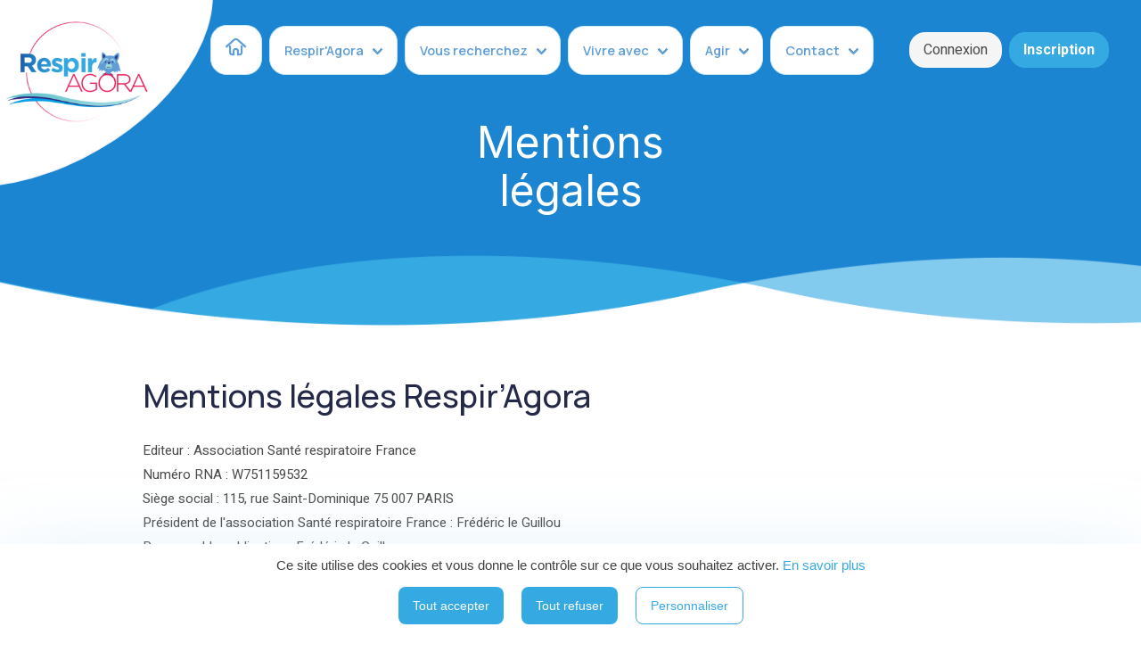

--- FILE ---
content_type: text/html; charset=utf-8
request_url: https://www.respiragora.com/annexes/mentions-legales/
body_size: 6243
content:
<!DOCTYPE html>
<!--[if IE 8]> <html class="no-js lt-ie9" lang="fr"> <![endif]-->
<!--[if gt IE 8]><!--> <html class=" no-js" lang="fr"> <!--<![endif]-->
<head>
  <script type="text/javascript" src="/static/tarteaucitron/tarteaucitron.js"></script>

    <script type="text/javascript">
    tarteaucitron.init({
    "privacyUrl": "", /* Privacy policy url */

    "hashtag": "#tarteaucitron", /* Open the panel with this hashtag */
    "cookieName": "tarteaucitron", /* Cookie name */

    "orientation": "bottom", /* Banner position (top - bottom) */
    "showAlertSmall": false, /* Show the small banner on bottom right */
    "cookieslist": true, /* Show the cookie list */

    "adblocker": false, /* Show a Warning if an adblocker is detected */
    "AcceptAllCta" : true, /* Show the accept all button when highPrivacy on */
    "highPrivacy": true, /* Disable auto consent */
    "handleBrowserDNTRequest": false, /* If Do Not Track == 1, disallow all */

    "removeCredit": true, /* Remove credit link */
    "moreInfoLink": true, /* Show more info link */
    "useExternalCss": false, /* If false, the tarteaucitron.css file will be loaded */

    //"cookieDomain": ".my-multisite-domaine.fr", /* Shared cookie for multisite */

    "readmoreLink": "/cookiespolicy" /* Change the default readmore link */
    });
  </script>
  <script type="text/javascript"> var tarteaucitronForceExpire = '182'; /* 6 months */ </script>

    <meta charset="utf-8">
    <title>Mentions légales - Respir&#39;Agora</title>
    <meta name="viewport" content="width=device-width, initial-scale=1.0">
    <link rel="shortcut icon" type="image/x-icon" href="/static/favicon.ico">
    <link href="//fonts.googleapis.com/css2?family=Open+Sans&amp;family=Heebo:wght@300;400;700&amp;family=Inter:wght@400;800&amp;family=Manrope:wght@300;500;600;800&amp;display=swap" rel="stylesheet" type="text/css">
    <meta name="robots" content="index, follow, all"><meta name="description" content=""><meta name="Keywords" content=""><meta property="og:title" content="Respir&#39;Agora - Mentions légales"><meta property="og:type" content="website"><meta property="og:url" content="https://respiragora.com"><meta property="og:image" content="https://respiragora.com/media/uploads/og/respiragora-og.jpg"><meta name="twitter:card" content="summary_large_image"><meta name="twitter:title" content="Respir&#39;Agora - Mentions légales"><meta name="twitter:image" content="https://respiragora.com/media/uploads/og/respiragora-og.jpg"><link rel="stylesheet" href="/static/css/agora.1f94a301.css"><link rel="canonical" href="https://respiragora.com/annexes/mentions-legales/">
    


</head>

<body class="is-preload ">




<div id="wrapper"><div id="header-container"><nav class="navbar is-navagora is-spaced is-fixed-top" aria-label="main navigation"><div class="navbar-brand"><a class="navbar-item" href="/"><span class="logo"><img src="/static/images/logo.png" alt=""></span></a><a role="button" id="navbarburger" class="navbar-burger burger" aria-label="menu" aria-expanded="false" data-target="navbarAgora"><span aria-hidden="true"></span><span aria-hidden="true"></span><span aria-hidden="true"></span></a></div><div id="navbarAgora" class="navbar-menu"><div class="navbar-start"><div  class="navbar-item is-niv1"><a class="navbar-link is-arrowless" href="/"><i class="icon-home is-size-4"></i></a></div><div class="navbar-item is-niv1 has-dropdown is-hoverable "><a class="navbar-link" href="/respiragora/">Respir&#39;Agora</a><div class="navbar-dropdown "><a class="navbar-item" href="/respiragora/nos-missions/">Nos missions</a><a class="navbar-item" href="/respiragora/propos-de-sante-respiratoire-france/">A propos de Santé respiratoire France</a><a class="navbar-item" href="/respiragora/comment-ca-marche/">Comment ça marche ?</a><a class="navbar-item" href="/respiragora/rejoindre-le-reseau/">Je m&#39;inscris</a></div></div><div class="navbar-item is-niv1 has-dropdown is-hoverable "><a class="navbar-link" href="/faire-une-recherche/">Vous recherchez</a><div class="navbar-dropdown "><a class="navbar-item" href="/faire-une-recherche/une-association/">Une association</a><a class="navbar-item" href="/faire-une-recherche/des-activites-physiques-adaptees/">Des activités physiques adaptées</a><a class="navbar-item" href="/faire-une-recherche/un-evenement/">Un évènement</a><a class="navbar-item" href="/faire-une-recherche/un-membre/">Les membres du réseau</a><a class="navbar-item" href="/faire-une-recherche/un-centre-de-readaptation-respiratoire/">Un centre de réadaptation respiratoire</a><a class="navbar-item" href="/faire-une-recherche/un-programme-deducation-therapeutique/">Un programme d&#39;éducation thérapeutique</a></div></div><div class="navbar-item is-niv1 has-dropdown is-hoverable "><a class="navbar-link" href="/vivre-avec/">Vivre avec</a><div class="navbar-dropdown "><a class="navbar-item" href="/vivre-avec/mieux-vivre-sa-maladie/">Mieux vivre sa maladie</a><a class="navbar-item" href="/vivre-avec/vivre-avec-les-autres/">Vivre avec les autres</a><a class="navbar-item" href="/vivre-avec/prendre-soin-de-moi/">Prendre soin de moi</a></div></div><div class="navbar-item is-niv1 has-dropdown is-hoverable "><a class="navbar-link" href="/agir/">Agir</a><div class="navbar-dropdown "><a class="navbar-item" href="/agir/proposer-une-association/">Proposer une association</a><a class="navbar-item" href="/agir/proposer-une-activite-physique-adaptee/">Proposer une activité physique adaptée</a><a class="navbar-item" href="/agir/proposer-un-evenement/">Proposer un évènement</a><a class="navbar-item" href="/agir/proposer-un-centre-de-readaptation-respiratoire/">Proposer un centre de réadaptation respiratoire</a></div></div><div class="navbar-item is-niv1  is-hoverable "><a class="navbar-link" href="/contact/">Contact</a></div></div><div class="navbar-end"><div class="navbar-item"><div class="buttons"><a class="button is-light" href="/accounts/login/">Connexion</a><a class="button is-primary" href="/accounts/register/"><strong>Inscription</strong></a></div></div></div></div></nav></div>

    

    
<div id="body_content">

  <!-- hero area -->
  <section class="hero-area has-background-topblue is-intern">
    <div class="container is-fluid is-widescreen">
      <div class="columns is-centered">
        <div class="column is-10 is-9-desktop  is-8-widescreen ">
          <h1 class="has-text-white font-tertiary has-text-weight-normal my-8-desktop my-6 is-1 title">Mentions légales</h1>
        </div>
      </div>
    </div>
  </section>
  <!-- /hero area -->
  <section class="section  is-relative testimonial-bg-shapes has-wave-light-gray-bottom pt-6">
    <div class="container  is-max-desktop pb-6">
      <div class="columns accounts">
        <div class="is-12 column">
          
          <h2>Mentions légales Respir’Agora</h2>

<p><br>
Editeur : Association Santé respiratoire France<br>
Numéro RNA : W751159532<br>
Siège social : 115, rue Saint-Dominique 75 007 PARIS<br>
Président de l'association Santé respiratoire France : Frédéric le Guillou<br>
Responsable publication : Frédéric le Guillou<br>
Mail : <a href="mailto:contact@sante-respiratoire.com">contact@sante-respiratoire.com</a><br>
 <br>
Les personnes pouvant accéder au Site sont dénommées « les Utilisateurs du Site ».</p>

<p> </p>

<h3>Conditions générales d’utilisation du site respiragora.com</h3>

<p> </p>

<p>L’accès aux informations délivrées par le site www.respiragora.com implique l’acceptation des conditions générales décrites ci-après. L’éditeur se réserve la faculté de modifier les caractéristiques ou le contenu du site ou de ses rubriques s’il le juge utile. L’éditeur ne garantit pas que le site soit exempt d’erreurs. Ces dernières peuvent faire l’objet de corrections dans le texte initial sans que les modifications soient notifiées au lecteur.</p>

<p> </p>

<h3>Propriété intellectuelle et droits d’auteur :</h3>

<p> </p>

<p>L’Editeur est titulaire des droits de propriété intellectuelle relatifs au site respiragora.com et à son contenu. L’ article L.122-5 du code de la propriété intellectuelle autorise « les copies ou reproductions strictement réservées à l’usage privé du copiste et non destinées à une utilisation collective », « sous réserve que soient indiqués clairement le nom de l’auteur et la source, les analyses et courtes citations justifiées par le caractère critique, polémique, pédagogique, scientifique ou d’information de l’œuvre à laquelle elles sont incorporées ».</p>

<p>Toute autre reproduction, représentation intégrale ou partielle réalisée sans le consentement de l’auteur d’un article, ainsi que toute traduction, adaptation ou arrangement (article L.122-4) du site www.respiragora.com ou d’éléments relatif à son contenu, par quelque procédure que ce soit et sur quelque support que ce soit, constitue une contrefaçon sanctionnée par les articles L.335-2 et suivants du Code de la propriété intellectuelle.</p>

<p> </p>

<h3>Marques et logos :</h3>

<p> </p>

<p>L’utilisation ou la reproduction de la marque « Respir'Agora » et de la marque « respiragora.com » ainsi que ses dérivés (logo, charte graphique, contenus du site etc.) est interdite, sauf si elle est associée à une citation du site sur un support extérieur. De même, toute utilisation ou reproduction sans l’autorisation du titulaire des droits, des marques et des logos présents sur le site est interdite.<br>
<br>
<strong>Marque déposée sous le numéro 21 4 729 983.</strong></p>

<p> </p>

<h3>Liens hypertextes :</h3>

<p> </p>

<p>Les liens hypertextes présents sur des articles du site respiragora.com peuvent orienter le lecteur utilisateur sur des sites extérieurs dont le contenu ne peut en aucune manière engager la responsabilité de l’éditeur.</p>

<p> </p>

<h3>Règles pour les Utilisateurs de Respir’Agora</h3>

<p> </p>

<p>Respir’Agora est un Site gratuit, informatif et solidaire.<br>
Santé respiratoire France s’engage à mettre à jour et entretenir le Site Respir’Agora afin de proposer un service fonctionnel, optimal et de qualité aux Utilisateurs.</p>

<p> </p>

<p><strong>En retour, l’Utilisateur s’engage notamment à : </strong></p>

<p><br>
- ce que l’utilisation faite du Site ne porte en aucun cas atteinte à l’image de Santé respiratoire France et Respir’Agora, et notamment à ce que cette utilisation ne constitue pas une contrefaçon ou une concurrence déloyale ou parasitaire. <br>
- vérifier que la configuration informatique utilisée ne contient aucun virus et qu’elle est en parfait état de fonctionnement ; <br>
- ne pas recopier tout ou partie du Site sur un autre site ou tout autre support ;<br>
- accepter sans condition ni réserve que la navigation et l'utilisation du Site et des services qui y sont proposés se fassent sous son unique responsabilité.</p>

<p> </p>

<p>Santé respiratoire France ne peut être rendue responsable des problèmes de connexion propres au matériel informatique des Utilisateurs du Site ou liés à une défaillance du fournisseur d’accès Internet utilisé.<br>
Le Site propose des services interactifs, à savoir un outil de géolocalisation. L’activation de cette fonctionnalité repose sur le consentement de l’Utilisateur. Santé respiratoire France ne pourra être tenu responsable de toute difficulté rencontrée avec ce service.<br>
Respir’Agora souhaite encourage les mises en contact et les échanges. Ces échanges se feront sur des services externes à Respir’Agora et de façon privée. Aucune modération n’est effectuée sur les échanges entre Utilisateurs, les contenus partagés relèvent de leur seule et unique responsabilité. Santé respiratoire France ne pourra être tenue responsable de désagrément liés aux échanges initiés entre Utilisateurs. Ceux-ci s’engagent à respecter les dispositions légales applicables.</p>

<p> </p>

<p><strong>En cas de non-respect par un Utilisateur des conditions générales d’utilisation ci-présentes, Santé respiratoire France se réserve la possibilité de bloquer ou suspendre son compte.</strong></p>

<p> </p>

<h3>Politique de protection des données</h3>

<p> </p>

<p>La Politique de protection des données personnelles fait partie intégrante des Conditions Générales d'Utilisation du Site internet Respir’Agora, appelé « Le Site ». Pour en savoir plus sur notre Politique de protection des données, <a href="/annexes/confidentialite-donnees/">cliquez ici</a>.</p>

<p> </p>

<h3>Modifications</h3>

<p> </p>

<p>Santé respiratoire France se réserve la possibilité de modifier ou compléter les présentes mentions légales à tout moment et sans préavis. Les Utilisateurs sont encouragés à consulter régulièrement les présentes mentions légales. </p>

<p> </p>

<p>Date d’entrée en vigueur des mentions légales initiales : 01/02/2021<br>
 </p>
          <div class="columns is-multiline">
            
            
          </div>
          

        </div>
      </div>
    </div>
  </section>
</div>

    <footer class="footer pb-1"><div class="container is-max-widescreen"><div class="columns is-max-desktop is-multiline"><div class="  column is-12 is-3-desktop is-multiline"><div class="columns  is-multiline is-mobile is-flex-mobile is-flex-tablet-only is-align-content-flex-center"><div class="logo  column  is-one-third-mobile is-one-thirds-tablet is-two-thirds-desktop  is-half-widescreen "><img src="/static/images/logo.png" alt=""></div><div class="  column is-two-thirds-mobile is-two-thirds-tablet  is-full-desktop "><div class="has-text-left-mobile"><p class="is-size-6  is-flex is-align-content-flex-center ">Suivez nous <a href="https://www.facebook.com/RespirAgora" target="_blank"><i class="has-text-blue mx-1 icon-facebook icon-2x"></i></a><a href="https://twitter.com/RespirAgora" target="_blank"><i class="has-text-blue mx-1 icon-twitter icon-2x"></i></a><a href="https://www.instagram.com/respiragora/" target="_blank"><i class="has-text-blue mx-1 icon-instagram icon-2x"></i></a>. </p></div><p><span><i class="icon-dotmap"></i>115 rue Saint Dominique
              75007 Paris</span></p><p><span><i class="icon-mail"></i> contact@sante-respiratoire.com</span></p></div></div></div><div class="column is-9-desktop"><div class="is-flex is-flex-vert-only-mobile" style="justify-content: space-around;"><div class=" mx-1 is-foot1  is-hoverable "><a class="is-size-5 footer-link" href="/respiragora/">Respir&#39;Agora</a><div class=" "><a class="navbar-item is-size-7 mx-0 px-0" href="/respiragora/nos-missions/">Nos missions</a><a class="navbar-item is-size-7 mx-0 px-0" href="/respiragora/propos-de-sante-respiratoire-france/">A propos de Santé respiratoire France</a><a class="navbar-item is-size-7 mx-0 px-0" href="/respiragora/comment-ca-marche/">Comment ça marche ?</a><a class="navbar-item is-size-7 mx-0 px-0" href="/respiragora/rejoindre-le-reseau/">Je m&#39;inscris</a></div></div><div class=" mx-1 is-foot1  is-hoverable "><a class="is-size-5 footer-link" href="/faire-une-recherche/">Vous recherchez</a><div class=" "><a class="navbar-item is-size-7 mx-0 px-0" href="/faire-une-recherche/une-association/">Une association</a><a class="navbar-item is-size-7 mx-0 px-0" href="/faire-une-recherche/des-activites-physiques-adaptees/">Des activités physiques adaptées</a><a class="navbar-item is-size-7 mx-0 px-0" href="/faire-une-recherche/un-evenement/">Un évènement</a><a class="navbar-item is-size-7 mx-0 px-0" href="/faire-une-recherche/un-membre/">Les membres du réseau</a><a class="navbar-item is-size-7 mx-0 px-0" href="/faire-une-recherche/un-centre-de-readaptation-respiratoire/">Un centre de réadaptation respiratoire</a><a class="navbar-item is-size-7 mx-0 px-0" href="/faire-une-recherche/un-programme-deducation-therapeutique/">Un programme d&#39;éducation thérapeutique</a></div></div><div class=" mx-1 is-foot1  is-hoverable "><a class="is-size-5 footer-link" href="/vivre-avec/">Vivre avec</a><div class=" "><a class="navbar-item is-size-7 mx-0 px-0" href="/vivre-avec/mieux-vivre-sa-maladie/">Mieux vivre sa maladie</a><a class="navbar-item is-size-7 mx-0 px-0" href="/vivre-avec/vivre-avec-les-autres/">Vivre avec les autres</a><a class="navbar-item is-size-7 mx-0 px-0" href="/vivre-avec/prendre-soin-de-moi/">Prendre soin de moi</a></div></div><div class=" mx-1 is-foot1  is-hoverable "><a class="is-size-5 footer-link" href="/agir/">Agir</a><div class=" "><a class="navbar-item is-size-7 mx-0 px-0" href="/agir/proposer-une-association/">Proposer une association</a><a class="navbar-item is-size-7 mx-0 px-0" href="/agir/proposer-une-activite-physique-adaptee/">Proposer une activité physique adaptée</a><a class="navbar-item is-size-7 mx-0 px-0" href="/agir/proposer-un-evenement/">Proposer un évènement</a><a class="navbar-item is-size-7 mx-0 px-0" href="/agir/proposer-un-centre-de-readaptation-respiratoire/">Proposer un centre de réadaptation respiratoire</a></div></div><div class=" mx-1 is-foot1  is-hoverable "><a class="is-size-5 footer-link" href="/contact/">Contact</a></div></div></div></div></div><div class="content  my-6"><div class="container is-max-widescreen"><div class="columns"><div class="column is-12 is-12-desktop has-text-left has-text-centered-mobile"><p class="title is-size-7"><a href="">&copy; Respir&#39;Agora</a> 2026. Tous droits réservés.</p><p class="title is-size-7"><a href="/annexes/mentions-legales/" class="has-text-black">Mentions légales </a> - <a href="/annexes/confidentialite-donnees/" class="has-text-black">Confidentialités des données  </a> - <a onclick="tarteaucitron.userInterface.openPanel();" class="has-text-black">Gestion des cookies</a></p></div></div></div></div></footer>

    

    </div>
    


    <script type="text/javascript">
    tarteaucitron.user.gtagUa = 'G-5ER7QQQNY8';
    tarteaucitron.user.gtagMore = function () { /* add here your optionnal gtag() */ };
    (tarteaucitron.job = tarteaucitron.job || []).push('gtag');
    </script><script src="/static/js/main.a5f067a4.js"></script><script src="/static/js/app/index.7051f0ad.js"></script>
    <script>
        localStorage.setItem('user_is_authenticated', false);
    </script>
</body>
</html>


--- FILE ---
content_type: application/javascript; charset=utf-8
request_url: https://www.respiragora.com/static/js/app/index.7051f0ad.js
body_size: 385082
content:
!function(t){var e={};function n(r){if(e[r])return e[r].exports;var i=e[r]={i:r,l:!1,exports:{}};return t[r].call(i.exports,i,i.exports,n),i.l=!0,i.exports}n.m=t,n.c=e,n.d=function(t,e,r){n.o(t,e)||Object.defineProperty(t,e,{enumerable:!0,get:r})},n.r=function(t){"undefined"!=typeof Symbol&&Symbol.toStringTag&&Object.defineProperty(t,Symbol.toStringTag,{value:"Module"}),Object.defineProperty(t,"__esModule",{value:!0})},n.t=function(t,e){if(1&e&&(t=n(t)),8&e)return t;if(4&e&&"object"==typeof t&&t&&t.__esModule)return t;var r=Object.create(null);if(n.r(r),Object.defineProperty(r,"default",{enumerable:!0,value:t}),2&e&&"string"!=typeof t)for(var i in t)n.d(r,i,function(e){return t[e]}.bind(null,i));return r},n.n=function(t){var e=t&&t.__esModule?function(){return t.default}:function(){return t};return n.d(e,"a",e),e},n.o=function(t,e){return Object.prototype.hasOwnProperty.call(t,e)},n.p="",n(n.s=173)}([function(t,e,n){var r=n(3),i=n(21),o=n(14),a=n(15),s=n(22),u=function(t,e,n){var c,l,f,d,p=t&u.F,h=t&u.G,v=t&u.S,m=t&u.P,g=t&u.B,y=h?r:v?r[e]||(r[e]={}):(r[e]||{}).prototype,b=h?i:i[e]||(i[e]={}),_=b.prototype||(b.prototype={});for(c in h&&(n=e),n)f=((l=!p&&y&&void 0!==y[c])?y:n)[c],d=g&&l?s(f,r):m&&"function"==typeof f?s(Function.call,f):f,y&&a(y,c,f,t&u.U),b[c]!=f&&o(b,c,d),m&&_[c]!=f&&(_[c]=f)};r.core=i,u.F=1,u.G=2,u.S=4,u.P=8,u.B=16,u.W=32,u.U=64,u.R=128,t.exports=u},function(t,e,n){"use strict";function r(t,e,n,r,i,o,a,s){var u,c="function"==typeof t?t.options:t;if(e&&(c.render=e,c.staticRenderFns=n,c._compiled=!0),r&&(c.functional=!0),o&&(c._scopeId="data-v-"+o),a?(u=function(t){(t=t||this.$vnode&&this.$vnode.ssrContext||this.parent&&this.parent.$vnode&&this.parent.$vnode.ssrContext)||"undefined"==typeof __VUE_SSR_CONTEXT__||(t=__VUE_SSR_CONTEXT__),i&&i.call(this,t),t&&t._registeredComponents&&t._registeredComponents.add(a)},c._ssrRegister=u):i&&(u=s?function(){i.call(this,(c.functional?this.parent:this).$root.$options.shadowRoot)}:i),u)if(c.functional){c._injectStyles=u;var l=c.render;c.render=function(t,e){return u.call(e),l(t,e)}}else{var f=c.beforeCreate;c.beforeCreate=f?[].concat(f,u):[u]}return{exports:t,options:c}}n.d(e,"a",(function(){return r}))},function(t,e,n){var r=n(5);t.exports=function(t){if(!r(t))throw TypeError(t+" is not an object!");return t}},function(t,e){var n=t.exports="undefined"!=typeof window&&window.Math==Math?window:"undefined"!=typeof self&&self.Math==Math?self:Function("return this")();"number"==typeof __g&&(__g=n)},function(t,e){t.exports=function(t){try{return!!t()}catch(t){return!0}}},function(t,e){t.exports=function(t){return"object"==typeof t?null!==t:"function"==typeof t}},function(t,e,n){var r=n(61)("wks"),i=n(43),o=n(3).Symbol,a="function"==typeof o;(t.exports=function(t){return r[t]||(r[t]=a&&o[t]||(a?o:i)("Symbol."+t))}).store=r},function(t,e,n){var r=n(24),i=Math.min;t.exports=function(t){return t>0?i(r(t),9007199254740991):0}},function(t,e,n){t.exports=!n(4)((function(){return 7!=Object.defineProperty({},"a",{get:function(){return 7}}).a}))},function(t,e,n){var r=n(2),i=n(123),o=n(28),a=Object.defineProperty;e.f=n(8)?Object.defineProperty:function(t,e,n){if(r(t),e=o(e,!0),r(n),i)try{return a(t,e,n)}catch(t){}if("get"in n||"set"in n)throw TypeError("Accessors not supported!");return"value"in n&&(t[e]=n.value),t}},function(t,e,n){var r=n(29);t.exports=function(t){return Object(r(t))}},function(t,e,n){"use strict";Object.defineProperty(e,"__esModule",{value:!0}),e.areaConversion=e.timeConversion=e.distanceConversion=e.altitudeKeys=e.latitudeKeys=e.longitudeKeys=e.MAXLON=e.MINLON=e.MAXLAT=e.MINLAT=e.earthRadius=e.sexagesimalPattern=void 0;e.sexagesimalPattern=/^([0-9]{1,3})°\s*([0-9]{1,3}(?:\.(?:[0-9]{1,}))?)['′]\s*(([0-9]{1,3}(\.([0-9]{1,}))?)["″]\s*)?([NEOSW]?)$/;e.earthRadius=6378137;e.MINLAT=-90;e.MAXLAT=90;e.MINLON=-180;e.MAXLON=180;e.longitudeKeys=["lng","lon","longitude",0];e.latitudeKeys=["lat","latitude",1];e.altitudeKeys=["alt","altitude","elevation","elev",2];e.distanceConversion={m:1,km:.001,cm:100,mm:1e3,mi:1/1609.344,sm:1/1852.216,ft:100/30.48,in:100/2.54,yd:1/.9144};e.timeConversion={m:60,h:3600,d:86400};var r={m2:1,km2:1e-6,ha:1e-4,a:.01,ft2:10.763911,yd2:1.19599,in2:1550.0031};e.areaConversion=r,r.sqm=r.m2,r.sqkm=r.km2,r.sqft=r.ft2,r.sqyd=r.yd2,r.sqin=r.in2},function(t,e){t.exports=function(t){if("function"!=typeof t)throw TypeError(t+" is not a function!");return t}},function(t,e,n){"use strict";Object.defineProperty(e,"__esModule",{value:!0});var r={computeDestinationPoint:!0,convertArea:!0,convertDistance:!0,convertSpeed:!0,decimalToSexagesimal:!0,findNearest:!0,getAreaOfPolygon:!0,getBounds:!0,getBoundsOfDistance:!0,getCenter:!0,getCenterOfBounds:!0,getCompassDirection:!0,getCoordinateKey:!0,getCoordinateKeys:!0,getDistance:!0,getDistanceFromLine:!0,getGreatCircleBearing:!0,getLatitude:!0,getLongitude:!0,getPathLength:!0,getPreciseDistance:!0,getRhumbLineBearing:!0,getRoughCompassDirection:!0,getSpeed:!0,isDecimal:!0,isPointInLine:!0,isPointInPolygon:!0,isPointNearLine:!0,isPointWithinRadius:!0,isSexagesimal:!0,isValidCoordinate:!0,isValidLatitude:!0,isValidLongitude:!0,orderByDistance:!0,sexagesimalToDecimal:!0,toDecimal:!0,toRad:!0,toDeg:!0,wktToPolygon:!0};Object.defineProperty(e,"computeDestinationPoint",{enumerable:!0,get:function(){return i.default}}),Object.defineProperty(e,"convertArea",{enumerable:!0,get:function(){return o.default}}),Object.defineProperty(e,"convertDistance",{enumerable:!0,get:function(){return a.default}}),Object.defineProperty(e,"convertSpeed",{enumerable:!0,get:function(){return s.default}}),Object.defineProperty(e,"decimalToSexagesimal",{enumerable:!0,get:function(){return u.default}}),Object.defineProperty(e,"findNearest",{enumerable:!0,get:function(){return c.default}}),Object.defineProperty(e,"getAreaOfPolygon",{enumerable:!0,get:function(){return l.default}}),Object.defineProperty(e,"getBounds",{enumerable:!0,get:function(){return f.default}}),Object.defineProperty(e,"getBoundsOfDistance",{enumerable:!0,get:function(){return d.default}}),Object.defineProperty(e,"getCenter",{enumerable:!0,get:function(){return p.default}}),Object.defineProperty(e,"getCenterOfBounds",{enumerable:!0,get:function(){return h.default}}),Object.defineProperty(e,"getCompassDirection",{enumerable:!0,get:function(){return v.default}}),Object.defineProperty(e,"getCoordinateKey",{enumerable:!0,get:function(){return m.default}}),Object.defineProperty(e,"getCoordinateKeys",{enumerable:!0,get:function(){return g.default}}),Object.defineProperty(e,"getDistance",{enumerable:!0,get:function(){return y.default}}),Object.defineProperty(e,"getDistanceFromLine",{enumerable:!0,get:function(){return b.default}}),Object.defineProperty(e,"getGreatCircleBearing",{enumerable:!0,get:function(){return _.default}}),Object.defineProperty(e,"getLatitude",{enumerable:!0,get:function(){return w.default}}),Object.defineProperty(e,"getLongitude",{enumerable:!0,get:function(){return x.default}}),Object.defineProperty(e,"getPathLength",{enumerable:!0,get:function(){return O.default}}),Object.defineProperty(e,"getPreciseDistance",{enumerable:!0,get:function(){return S.default}}),Object.defineProperty(e,"getRhumbLineBearing",{enumerable:!0,get:function(){return k.default}}),Object.defineProperty(e,"getRoughCompassDirection",{enumerable:!0,get:function(){return C.default}}),Object.defineProperty(e,"getSpeed",{enumerable:!0,get:function(){return M.default}}),Object.defineProperty(e,"isDecimal",{enumerable:!0,get:function(){return P.default}}),Object.defineProperty(e,"isPointInLine",{enumerable:!0,get:function(){return A.default}}),Object.defineProperty(e,"isPointInPolygon",{enumerable:!0,get:function(){return E.default}}),Object.defineProperty(e,"isPointNearLine",{enumerable:!0,get:function(){return j.default}}),Object.defineProperty(e,"isPointWithinRadius",{enumerable:!0,get:function(){return T.default}}),Object.defineProperty(e,"isSexagesimal",{enumerable:!0,get:function(){return I.default}}),Object.defineProperty(e,"isValidCoordinate",{enumerable:!0,get:function(){return $.default}}),Object.defineProperty(e,"isValidLatitude",{enumerable:!0,get:function(){return L.default}}),Object.defineProperty(e,"isValidLongitude",{enumerable:!0,get:function(){return N.default}}),Object.defineProperty(e,"orderByDistance",{enumerable:!0,get:function(){return R.default}}),Object.defineProperty(e,"sexagesimalToDecimal",{enumerable:!0,get:function(){return D.default}}),Object.defineProperty(e,"toDecimal",{enumerable:!0,get:function(){return F.default}}),Object.defineProperty(e,"toRad",{enumerable:!0,get:function(){return W.default}}),Object.defineProperty(e,"toDeg",{enumerable:!0,get:function(){return z.default}}),Object.defineProperty(e,"wktToPolygon",{enumerable:!0,get:function(){return B.default}});var i=V(n(395)),o=V(n(396)),a=V(n(397)),s=V(n(398)),u=V(n(399)),c=V(n(400)),l=V(n(401)),f=V(n(169)),d=V(n(402)),p=V(n(403)),h=V(n(404)),v=V(n(405)),m=V(n(81)),g=V(n(119)),y=V(n(53)),b=V(n(171)),_=V(n(406)),w=V(n(26)),x=V(n(27)),O=V(n(407)),S=V(n(408)),k=V(n(170)),C=V(n(409)),M=V(n(410)),P=V(n(82)),A=V(n(411)),E=V(n(412)),j=V(n(413)),T=V(n(414)),I=V(n(83)),$=V(n(164)),L=V(n(165)),N=V(n(166)),R=V(n(167)),D=V(n(84)),F=V(n(118)),W=V(n(36)),z=V(n(59)),B=V(n(415)),H=n(11);function V(t){return t&&t.__esModule?t:{default:t}}Object.keys(H).forEach((function(t){"default"!==t&&"__esModule"!==t&&(Object.prototype.hasOwnProperty.call(r,t)||Object.defineProperty(e,t,{enumerable:!0,get:function(){return H[t]}}))}))},function(t,e,n){var r=n(9),i=n(42);t.exports=n(8)?function(t,e,n){return r.f(t,e,i(1,n))}:function(t,e,n){return t[e]=n,t}},function(t,e,n){var r=n(3),i=n(14),o=n(17),a=n(43)("src"),s=n(177),u=(""+s).split("toString");n(21).inspectSource=function(t){return s.call(t)},(t.exports=function(t,e,n,s){var c="function"==typeof n;c&&(o(n,"name")||i(n,"name",e)),t[e]!==n&&(c&&(o(n,a)||i(n,a,t[e]?""+t[e]:u.join(String(e)))),t===r?t[e]=n:s?t[e]?t[e]=n:i(t,e,n):(delete t[e],i(t,e,n)))})(Function.prototype,"toString",(function(){return"function"==typeof this&&this[a]||s.call(this)}))},function(t,e,n){var r=n(0),i=n(4),o=n(29),a=/"/g,s=function(t,e,n,r){var i=String(o(t)),s="<"+e;return""!==n&&(s+=" "+n+'="'+String(r).replace(a,"&quot;")+'"'),s+">"+i+"</"+e+">"};t.exports=function(t,e){var n={};n[t]=e(s),r(r.P+r.F*i((function(){var e=""[t]('"');return e!==e.toLowerCase()||e.split('"').length>3})),"String",n)}},function(t,e){var n={}.hasOwnProperty;t.exports=function(t,e){return n.call(t,e)}},function(t,e,n){var r=n(62),i=n(29);t.exports=function(t){return r(i(t))}},function(t,e,n){var r=n(63),i=n(42),o=n(18),a=n(28),s=n(17),u=n(123),c=Object.getOwnPropertyDescriptor;e.f=n(8)?c:function(t,e){if(t=o(t),e=a(e,!0),u)try{return c(t,e)}catch(t){}if(s(t,e))return i(!r.f.call(t,e),t[e])}},function(t,e,n){var r=n(17),i=n(10),o=n(90)("IE_PROTO"),a=Object.prototype;t.exports=Object.getPrototypeOf||function(t){return t=i(t),r(t,o)?t[o]:"function"==typeof t.constructor&&t instanceof t.constructor?t.constructor.prototype:t instanceof Object?a:null}},function(t,e){var n=t.exports={version:"2.6.11"};"number"==typeof __e&&(__e=n)},function(t,e,n){var r=n(12);t.exports=function(t,e,n){if(r(t),void 0===e)return t;switch(n){case 1:return function(n){return t.call(e,n)};case 2:return function(n,r){return t.call(e,n,r)};case 3:return function(n,r,i){return t.call(e,n,r,i)}}return function(){return t.apply(e,arguments)}}},function(t,e){var n={}.toString;t.exports=function(t){return n.call(t).slice(8,-1)}},function(t,e){var n=Math.ceil,r=Math.floor;t.exports=function(t){return isNaN(t=+t)?0:(t>0?r:n)(t)}},function(t,e,n){"use strict";var r=n(4);t.exports=function(t,e){return!!t&&r((function(){e?t.call(null,(function(){}),1):t.call(null)}))}},function(t,e,n){"use strict";Object.defineProperty(e,"__esModule",{value:!0}),e.default=void 0;var r=n(11),i=a(n(81)),o=a(n(118));function a(t){return t&&t.__esModule?t:{default:t}}var s=function(t,e){var n=(0,i.default)(t,r.latitudeKeys);if(null!=n){var a=t[n];return!0===e?a:(0,o.default)(a)}};e.default=s},function(t,e,n){"use strict";Object.defineProperty(e,"__esModule",{value:!0}),e.default=void 0;var r=n(11),i=a(n(81)),o=a(n(118));function a(t){return t&&t.__esModule?t:{default:t}}var s=function(t,e){var n=(0,i.default)(t,r.longitudeKeys);if(null!=n){var a=t[n];return!0===e?a:(0,o.default)(a)}};e.default=s},function(t,e,n){var r=n(5);t.exports=function(t,e){if(!r(t))return t;var n,i;if(e&&"function"==typeof(n=t.toString)&&!r(i=n.call(t)))return i;if("function"==typeof(n=t.valueOf)&&!r(i=n.call(t)))return i;if(!e&&"function"==typeof(n=t.toString)&&!r(i=n.call(t)))return i;throw TypeError("Can't convert object to primitive value")}},function(t,e){t.exports=function(t){if(null==t)throw TypeError("Can't call method on  "+t);return t}},function(t,e,n){var r=n(0),i=n(21),o=n(4);t.exports=function(t,e){var n=(i.Object||{})[t]||Object[t],a={};a[t]=e(n),r(r.S+r.F*o((function(){n(1)})),"Object",a)}},function(t,e,n){var r=n(22),i=n(62),o=n(10),a=n(7),s=n(106);t.exports=function(t,e){var n=1==t,u=2==t,c=3==t,l=4==t,f=6==t,d=5==t||f,p=e||s;return function(e,s,h){for(var v,m,g=o(e),y=i(g),b=r(s,h,3),_=a(y.length),w=0,x=n?p(e,_):u?p(e,0):void 0;_>w;w++)if((d||w in y)&&(m=b(v=y[w],w,g),t))if(n)x[w]=m;else if(m)switch(t){case 3:return!0;case 5:return v;case 6:return w;case 2:x.push(v)}else if(l)return!1;return f?-1:c||l?l:x}}},function(t,e,n){"use strict";Object.defineProperty(e,"__esModule",{value:!0});var r=function(t,e){if(Array.isArray(t))return t;if(Symbol.iterator in Object(t))return function(t,e){var n=[],r=!0,i=!1,o=void 0;try{for(var a,s=t[Symbol.iterator]();!(r=(a=s.next()).done)&&(n.push(a.value),!e||n.length!==e);r=!0);}catch(t){i=!0,o=t}finally{try{!r&&s.return&&s.return()}finally{if(i)throw o}}return n}(t,e);throw new TypeError("Invalid attempt to destructure non-iterable instance")},i=Object.assign||function(t){for(var e=1;e<arguments.length;e++){var n=arguments[e];for(var r in n)Object.prototype.hasOwnProperty.call(n,r)&&(t[r]=n[r])}return t};e.default=function(t){var e=t.mappedProps,n=t.name,r=t.ctr,u=t.ctrArgs,l=t.events,f=t.beforeCreate,d=t.afterCreate,p=t.props,h=function(t,e){var n={};for(var r in t)e.indexOf(r)>=0||Object.prototype.hasOwnProperty.call(t,r)&&(n[r]=t[r]);return n}(t,["mappedProps","name","ctr","ctrArgs","events","beforeCreate","afterCreate","props"]),v="$"+n+"Promise",m="$"+n+"Object";return function(t,e){if(!t)throw new Error(e)}(!(h.props instanceof Array),"`props` should be an object, not Array"),i({},"undefined"!=typeof GENERATE_DOC?{$vgmOptions:t}:{},{mixins:[s.default],props:i({},p,c(e)),render:function(){return""},provide:function(){var t=this,n=this.$mapPromise.then((function(n){t.$map=n;var r=i({},t.options,{map:n},(0,a.getPropsValues)(t,e));if(delete r.options,f){var o=f.bind(t)(r);if(o instanceof Promise)return o.then((function(){return{options:r}}))}return{options:r}})).then((function(n){var i,s=n.options,c=r();return t[m]=u?new((i=Function.prototype.bind).call.apply(i,[c,null].concat(function(t){if(Array.isArray(t)){for(var e=0,n=Array(t.length);e<t.length;e++)n[e]=t[e];return n}return Array.from(t)}(u(s,(0,a.getPropsValues)(t,p||{})))))):new c(s),(0,a.bindProps)(t,t[m],e),(0,o.default)(t,t[m],l),d&&d.bind(t)(t[m]),t[m]}));return this[v]=n,function(t,e,n){e in t?Object.defineProperty(t,e,{value:n,enumerable:!0,configurable:!0,writable:!0}):t[e]=n;return t}({},v,n)},destroyed:function(){this[m]&&this[m].setMap&&this[m].setMap(null)}},h)},e.mappedPropsToVueProps=c;var o=u(n(115)),a=n(66),s=u(n(159));function u(t){return t&&t.__esModule?t:{default:t}}function c(t){return Object.entries(t).map((function(t){var e=r(t,2),n=e[0],i=e[1],o={};return"type"in i&&(o.type=i.type),"default"in i&&(o.default=i.default),"required"in i&&(o.required=i.required),[n,o]})).reduce((function(t,e){var n=r(e,2),i=n[0],o=n[1];return t[i]=o,t}),{})}},function(t,e,n){"use strict";(function(t,n){
/*!
 * Vue.js v2.6.12
 * (c) 2014-2020 Evan You
 * Released under the MIT License.
 */
var r=Object.freeze({});function i(t){return null==t}function o(t){return null!=t}function a(t){return!0===t}function s(t){return"string"==typeof t||"number"==typeof t||"symbol"==typeof t||"boolean"==typeof t}function u(t){return null!==t&&"object"==typeof t}var c=Object.prototype.toString;function l(t){return"[object Object]"===c.call(t)}function f(t){return"[object RegExp]"===c.call(t)}function d(t){var e=parseFloat(String(t));return e>=0&&Math.floor(e)===e&&isFinite(t)}function p(t){return o(t)&&"function"==typeof t.then&&"function"==typeof t.catch}function h(t){return null==t?"":Array.isArray(t)||l(t)&&t.toString===c?JSON.stringify(t,null,2):String(t)}function v(t){var e=parseFloat(t);return isNaN(e)?t:e}function m(t,e){for(var n=Object.create(null),r=t.split(","),i=0;i<r.length;i++)n[r[i]]=!0;return e?function(t){return n[t.toLowerCase()]}:function(t){return n[t]}}m("slot,component",!0);var g=m("key,ref,slot,slot-scope,is");function y(t,e){if(t.length){var n=t.indexOf(e);if(n>-1)return t.splice(n,1)}}var b=Object.prototype.hasOwnProperty;function _(t,e){return b.call(t,e)}function w(t){var e=Object.create(null);return function(n){return e[n]||(e[n]=t(n))}}var x=/-(\w)/g,O=w((function(t){return t.replace(x,(function(t,e){return e?e.toUpperCase():""}))})),S=w((function(t){return t.charAt(0).toUpperCase()+t.slice(1)})),k=/\B([A-Z])/g,C=w((function(t){return t.replace(k,"-$1").toLowerCase()}));var M=Function.prototype.bind?function(t,e){return t.bind(e)}:function(t,e){function n(n){var r=arguments.length;return r?r>1?t.apply(e,arguments):t.call(e,n):t.call(e)}return n._length=t.length,n};function P(t,e){e=e||0;for(var n=t.length-e,r=new Array(n);n--;)r[n]=t[n+e];return r}function A(t,e){for(var n in e)t[n]=e[n];return t}function E(t){for(var e={},n=0;n<t.length;n++)t[n]&&A(e,t[n]);return e}function j(t,e,n){}var T=function(t,e,n){return!1},I=function(t){return t};function $(t,e){if(t===e)return!0;var n=u(t),r=u(e);if(!n||!r)return!n&&!r&&String(t)===String(e);try{var i=Array.isArray(t),o=Array.isArray(e);if(i&&o)return t.length===e.length&&t.every((function(t,n){return $(t,e[n])}));if(t instanceof Date&&e instanceof Date)return t.getTime()===e.getTime();if(i||o)return!1;var a=Object.keys(t),s=Object.keys(e);return a.length===s.length&&a.every((function(n){return $(t[n],e[n])}))}catch(t){return!1}}function L(t,e){for(var n=0;n<t.length;n++)if($(t[n],e))return n;return-1}function N(t){var e=!1;return function(){e||(e=!0,t.apply(this,arguments))}}var R=["component","directive","filter"],D=["beforeCreate","created","beforeMount","mounted","beforeUpdate","updated","beforeDestroy","destroyed","activated","deactivated","errorCaptured","serverPrefetch"],F={optionMergeStrategies:Object.create(null),silent:!1,productionTip:!1,devtools:!1,performance:!1,errorHandler:null,warnHandler:null,ignoredElements:[],keyCodes:Object.create(null),isReservedTag:T,isReservedAttr:T,isUnknownElement:T,getTagNamespace:j,parsePlatformTagName:I,mustUseProp:T,async:!0,_lifecycleHooks:D},W=/a-zA-Z\u00B7\u00C0-\u00D6\u00D8-\u00F6\u00F8-\u037D\u037F-\u1FFF\u200C-\u200D\u203F-\u2040\u2070-\u218F\u2C00-\u2FEF\u3001-\uD7FF\uF900-\uFDCF\uFDF0-\uFFFD/;function z(t,e,n,r){Object.defineProperty(t,e,{value:n,enumerable:!!r,writable:!0,configurable:!0})}var B=new RegExp("[^"+W.source+".$_\\d]");var H,V="__proto__"in{},Y="undefined"!=typeof window,X="undefined"!=typeof WXEnvironment&&!!WXEnvironment.platform,G=X&&WXEnvironment.platform.toLowerCase(),U=Y&&window.navigator.userAgent.toLowerCase(),q=U&&/msie|trident/.test(U),K=U&&U.indexOf("msie 9.0")>0,Z=U&&U.indexOf("edge/")>0,J=(U&&U.indexOf("android"),U&&/iphone|ipad|ipod|ios/.test(U)||"ios"===G),Q=(U&&/chrome\/\d+/.test(U),U&&/phantomjs/.test(U),U&&U.match(/firefox\/(\d+)/)),tt={}.watch,et=!1;if(Y)try{var nt={};Object.defineProperty(nt,"passive",{get:function(){et=!0}}),window.addEventListener("test-passive",null,nt)}catch(t){}var rt=function(){return void 0===H&&(H=!Y&&!X&&void 0!==t&&(t.process&&"server"===t.process.env.VUE_ENV)),H},it=Y&&window.__VUE_DEVTOOLS_GLOBAL_HOOK__;function ot(t){return"function"==typeof t&&/native code/.test(t.toString())}var at,st="undefined"!=typeof Symbol&&ot(Symbol)&&"undefined"!=typeof Reflect&&ot(Reflect.ownKeys);at="undefined"!=typeof Set&&ot(Set)?Set:function(){function t(){this.set=Object.create(null)}return t.prototype.has=function(t){return!0===this.set[t]},t.prototype.add=function(t){this.set[t]=!0},t.prototype.clear=function(){this.set=Object.create(null)},t}();var ut=j,ct=0,lt=function(){this.id=ct++,this.subs=[]};lt.prototype.addSub=function(t){this.subs.push(t)},lt.prototype.removeSub=function(t){y(this.subs,t)},lt.prototype.depend=function(){lt.target&&lt.target.addDep(this)},lt.prototype.notify=function(){var t=this.subs.slice();for(var e=0,n=t.length;e<n;e++)t[e].update()},lt.target=null;var ft=[];function dt(t){ft.push(t),lt.target=t}function pt(){ft.pop(),lt.target=ft[ft.length-1]}var ht=function(t,e,n,r,i,o,a,s){this.tag=t,this.data=e,this.children=n,this.text=r,this.elm=i,this.ns=void 0,this.context=o,this.fnContext=void 0,this.fnOptions=void 0,this.fnScopeId=void 0,this.key=e&&e.key,this.componentOptions=a,this.componentInstance=void 0,this.parent=void 0,this.raw=!1,this.isStatic=!1,this.isRootInsert=!0,this.isComment=!1,this.isCloned=!1,this.isOnce=!1,this.asyncFactory=s,this.asyncMeta=void 0,this.isAsyncPlaceholder=!1},vt={child:{configurable:!0}};vt.child.get=function(){return this.componentInstance},Object.defineProperties(ht.prototype,vt);var mt=function(t){void 0===t&&(t="");var e=new ht;return e.text=t,e.isComment=!0,e};function gt(t){return new ht(void 0,void 0,void 0,String(t))}function yt(t){var e=new ht(t.tag,t.data,t.children&&t.children.slice(),t.text,t.elm,t.context,t.componentOptions,t.asyncFactory);return e.ns=t.ns,e.isStatic=t.isStatic,e.key=t.key,e.isComment=t.isComment,e.fnContext=t.fnContext,e.fnOptions=t.fnOptions,e.fnScopeId=t.fnScopeId,e.asyncMeta=t.asyncMeta,e.isCloned=!0,e}var bt=Array.prototype,_t=Object.create(bt);["push","pop","shift","unshift","splice","sort","reverse"].forEach((function(t){var e=bt[t];z(_t,t,(function(){for(var n=[],r=arguments.length;r--;)n[r]=arguments[r];var i,o=e.apply(this,n),a=this.__ob__;switch(t){case"push":case"unshift":i=n;break;case"splice":i=n.slice(2)}return i&&a.observeArray(i),a.dep.notify(),o}))}));var wt=Object.getOwnPropertyNames(_t),xt=!0;function Ot(t){xt=t}var St=function(t){this.value=t,this.dep=new lt,this.vmCount=0,z(t,"__ob__",this),Array.isArray(t)?(V?function(t,e){t.__proto__=e}(t,_t):function(t,e,n){for(var r=0,i=n.length;r<i;r++){var o=n[r];z(t,o,e[o])}}(t,_t,wt),this.observeArray(t)):this.walk(t)};function kt(t,e){var n;if(u(t)&&!(t instanceof ht))return _(t,"__ob__")&&t.__ob__ instanceof St?n=t.__ob__:xt&&!rt()&&(Array.isArray(t)||l(t))&&Object.isExtensible(t)&&!t._isVue&&(n=new St(t)),e&&n&&n.vmCount++,n}function Ct(t,e,n,r,i){var o=new lt,a=Object.getOwnPropertyDescriptor(t,e);if(!a||!1!==a.configurable){var s=a&&a.get,u=a&&a.set;s&&!u||2!==arguments.length||(n=t[e]);var c=!i&&kt(n);Object.defineProperty(t,e,{enumerable:!0,configurable:!0,get:function(){var e=s?s.call(t):n;return lt.target&&(o.depend(),c&&(c.dep.depend(),Array.isArray(e)&&At(e))),e},set:function(e){var r=s?s.call(t):n;e===r||e!=e&&r!=r||s&&!u||(u?u.call(t,e):n=e,c=!i&&kt(e),o.notify())}})}}function Mt(t,e,n){if(Array.isArray(t)&&d(e))return t.length=Math.max(t.length,e),t.splice(e,1,n),n;if(e in t&&!(e in Object.prototype))return t[e]=n,n;var r=t.__ob__;return t._isVue||r&&r.vmCount?n:r?(Ct(r.value,e,n),r.dep.notify(),n):(t[e]=n,n)}function Pt(t,e){if(Array.isArray(t)&&d(e))t.splice(e,1);else{var n=t.__ob__;t._isVue||n&&n.vmCount||_(t,e)&&(delete t[e],n&&n.dep.notify())}}function At(t){for(var e=void 0,n=0,r=t.length;n<r;n++)(e=t[n])&&e.__ob__&&e.__ob__.dep.depend(),Array.isArray(e)&&At(e)}St.prototype.walk=function(t){for(var e=Object.keys(t),n=0;n<e.length;n++)Ct(t,e[n])},St.prototype.observeArray=function(t){for(var e=0,n=t.length;e<n;e++)kt(t[e])};var Et=F.optionMergeStrategies;function jt(t,e){if(!e)return t;for(var n,r,i,o=st?Reflect.ownKeys(e):Object.keys(e),a=0;a<o.length;a++)"__ob__"!==(n=o[a])&&(r=t[n],i=e[n],_(t,n)?r!==i&&l(r)&&l(i)&&jt(r,i):Mt(t,n,i));return t}function Tt(t,e,n){return n?function(){var r="function"==typeof e?e.call(n,n):e,i="function"==typeof t?t.call(n,n):t;return r?jt(r,i):i}:e?t?function(){return jt("function"==typeof e?e.call(this,this):e,"function"==typeof t?t.call(this,this):t)}:e:t}function It(t,e){var n=e?t?t.concat(e):Array.isArray(e)?e:[e]:t;return n?function(t){for(var e=[],n=0;n<t.length;n++)-1===e.indexOf(t[n])&&e.push(t[n]);return e}(n):n}function $t(t,e,n,r){var i=Object.create(t||null);return e?A(i,e):i}Et.data=function(t,e,n){return n?Tt(t,e,n):e&&"function"!=typeof e?t:Tt(t,e)},D.forEach((function(t){Et[t]=It})),R.forEach((function(t){Et[t+"s"]=$t})),Et.watch=function(t,e,n,r){if(t===tt&&(t=void 0),e===tt&&(e=void 0),!e)return Object.create(t||null);if(!t)return e;var i={};for(var o in A(i,t),e){var a=i[o],s=e[o];a&&!Array.isArray(a)&&(a=[a]),i[o]=a?a.concat(s):Array.isArray(s)?s:[s]}return i},Et.props=Et.methods=Et.inject=Et.computed=function(t,e,n,r){if(!t)return e;var i=Object.create(null);return A(i,t),e&&A(i,e),i},Et.provide=Tt;var Lt=function(t,e){return void 0===e?t:e};function Nt(t,e,n){if("function"==typeof e&&(e=e.options),function(t,e){var n=t.props;if(n){var r,i,o={};if(Array.isArray(n))for(r=n.length;r--;)"string"==typeof(i=n[r])&&(o[O(i)]={type:null});else if(l(n))for(var a in n)i=n[a],o[O(a)]=l(i)?i:{type:i};else 0;t.props=o}}(e),function(t,e){var n=t.inject;if(n){var r=t.inject={};if(Array.isArray(n))for(var i=0;i<n.length;i++)r[n[i]]={from:n[i]};else if(l(n))for(var o in n){var a=n[o];r[o]=l(a)?A({from:o},a):{from:a}}else 0}}(e),function(t){var e=t.directives;if(e)for(var n in e){var r=e[n];"function"==typeof r&&(e[n]={bind:r,update:r})}}(e),!e._base&&(e.extends&&(t=Nt(t,e.extends,n)),e.mixins))for(var r=0,i=e.mixins.length;r<i;r++)t=Nt(t,e.mixins[r],n);var o,a={};for(o in t)s(o);for(o in e)_(t,o)||s(o);function s(r){var i=Et[r]||Lt;a[r]=i(t[r],e[r],n,r)}return a}function Rt(t,e,n,r){if("string"==typeof n){var i=t[e];if(_(i,n))return i[n];var o=O(n);if(_(i,o))return i[o];var a=S(o);return _(i,a)?i[a]:i[n]||i[o]||i[a]}}function Dt(t,e,n,r){var i=e[t],o=!_(n,t),a=n[t],s=zt(Boolean,i.type);if(s>-1)if(o&&!_(i,"default"))a=!1;else if(""===a||a===C(t)){var u=zt(String,i.type);(u<0||s<u)&&(a=!0)}if(void 0===a){a=function(t,e,n){if(!_(e,"default"))return;var r=e.default;0;if(t&&t.$options.propsData&&void 0===t.$options.propsData[n]&&void 0!==t._props[n])return t._props[n];return"function"==typeof r&&"Function"!==Ft(e.type)?r.call(t):r}(r,i,t);var c=xt;Ot(!0),kt(a),Ot(c)}return a}function Ft(t){var e=t&&t.toString().match(/^\s*function (\w+)/);return e?e[1]:""}function Wt(t,e){return Ft(t)===Ft(e)}function zt(t,e){if(!Array.isArray(e))return Wt(e,t)?0:-1;for(var n=0,r=e.length;n<r;n++)if(Wt(e[n],t))return n;return-1}function Bt(t,e,n){dt();try{if(e)for(var r=e;r=r.$parent;){var i=r.$options.errorCaptured;if(i)for(var o=0;o<i.length;o++)try{if(!1===i[o].call(r,t,e,n))return}catch(t){Vt(t,r,"errorCaptured hook")}}Vt(t,e,n)}finally{pt()}}function Ht(t,e,n,r,i){var o;try{(o=n?t.apply(e,n):t.call(e))&&!o._isVue&&p(o)&&!o._handled&&(o.catch((function(t){return Bt(t,r,i+" (Promise/async)")})),o._handled=!0)}catch(t){Bt(t,r,i)}return o}function Vt(t,e,n){if(F.errorHandler)try{return F.errorHandler.call(null,t,e,n)}catch(e){e!==t&&Yt(e,null,"config.errorHandler")}Yt(t,e,n)}function Yt(t,e,n){if(!Y&&!X||"undefined"==typeof console)throw t;console.error(t)}var Xt,Gt=!1,Ut=[],qt=!1;function Kt(){qt=!1;var t=Ut.slice(0);Ut.length=0;for(var e=0;e<t.length;e++)t[e]()}if("undefined"!=typeof Promise&&ot(Promise)){var Zt=Promise.resolve();Xt=function(){Zt.then(Kt),J&&setTimeout(j)},Gt=!0}else if(q||"undefined"==typeof MutationObserver||!ot(MutationObserver)&&"[object MutationObserverConstructor]"!==MutationObserver.toString())Xt=void 0!==n&&ot(n)?function(){n(Kt)}:function(){setTimeout(Kt,0)};else{var Jt=1,Qt=new MutationObserver(Kt),te=document.createTextNode(String(Jt));Qt.observe(te,{characterData:!0}),Xt=function(){Jt=(Jt+1)%2,te.data=String(Jt)},Gt=!0}function ee(t,e){var n;if(Ut.push((function(){if(t)try{t.call(e)}catch(t){Bt(t,e,"nextTick")}else n&&n(e)})),qt||(qt=!0,Xt()),!t&&"undefined"!=typeof Promise)return new Promise((function(t){n=t}))}var ne=new at;function re(t){!function t(e,n){var r,i,o=Array.isArray(e);if(!o&&!u(e)||Object.isFrozen(e)||e instanceof ht)return;if(e.__ob__){var a=e.__ob__.dep.id;if(n.has(a))return;n.add(a)}if(o)for(r=e.length;r--;)t(e[r],n);else for(i=Object.keys(e),r=i.length;r--;)t(e[i[r]],n)}(t,ne),ne.clear()}var ie=w((function(t){var e="&"===t.charAt(0),n="~"===(t=e?t.slice(1):t).charAt(0),r="!"===(t=n?t.slice(1):t).charAt(0);return{name:t=r?t.slice(1):t,once:n,capture:r,passive:e}}));function oe(t,e){function n(){var t=arguments,r=n.fns;if(!Array.isArray(r))return Ht(r,null,arguments,e,"v-on handler");for(var i=r.slice(),o=0;o<i.length;o++)Ht(i[o],null,t,e,"v-on handler")}return n.fns=t,n}function ae(t,e,n,r,o,s){var u,c,l,f;for(u in t)c=t[u],l=e[u],f=ie(u),i(c)||(i(l)?(i(c.fns)&&(c=t[u]=oe(c,s)),a(f.once)&&(c=t[u]=o(f.name,c,f.capture)),n(f.name,c,f.capture,f.passive,f.params)):c!==l&&(l.fns=c,t[u]=l));for(u in e)i(t[u])&&r((f=ie(u)).name,e[u],f.capture)}function se(t,e,n){var r;t instanceof ht&&(t=t.data.hook||(t.data.hook={}));var s=t[e];function u(){n.apply(this,arguments),y(r.fns,u)}i(s)?r=oe([u]):o(s.fns)&&a(s.merged)?(r=s).fns.push(u):r=oe([s,u]),r.merged=!0,t[e]=r}function ue(t,e,n,r,i){if(o(e)){if(_(e,n))return t[n]=e[n],i||delete e[n],!0;if(_(e,r))return t[n]=e[r],i||delete e[r],!0}return!1}function ce(t){return s(t)?[gt(t)]:Array.isArray(t)?function t(e,n){var r,u,c,l,f=[];for(r=0;r<e.length;r++)i(u=e[r])||"boolean"==typeof u||(c=f.length-1,l=f[c],Array.isArray(u)?u.length>0&&(le((u=t(u,(n||"")+"_"+r))[0])&&le(l)&&(f[c]=gt(l.text+u[0].text),u.shift()),f.push.apply(f,u)):s(u)?le(l)?f[c]=gt(l.text+u):""!==u&&f.push(gt(u)):le(u)&&le(l)?f[c]=gt(l.text+u.text):(a(e._isVList)&&o(u.tag)&&i(u.key)&&o(n)&&(u.key="__vlist"+n+"_"+r+"__"),f.push(u)));return f}(t):void 0}function le(t){return o(t)&&o(t.text)&&!1===t.isComment}function fe(t,e){if(t){for(var n=Object.create(null),r=st?Reflect.ownKeys(t):Object.keys(t),i=0;i<r.length;i++){var o=r[i];if("__ob__"!==o){for(var a=t[o].from,s=e;s;){if(s._provided&&_(s._provided,a)){n[o]=s._provided[a];break}s=s.$parent}if(!s)if("default"in t[o]){var u=t[o].default;n[o]="function"==typeof u?u.call(e):u}else 0}}return n}}function de(t,e){if(!t||!t.length)return{};for(var n={},r=0,i=t.length;r<i;r++){var o=t[r],a=o.data;if(a&&a.attrs&&a.attrs.slot&&delete a.attrs.slot,o.context!==e&&o.fnContext!==e||!a||null==a.slot)(n.default||(n.default=[])).push(o);else{var s=a.slot,u=n[s]||(n[s]=[]);"template"===o.tag?u.push.apply(u,o.children||[]):u.push(o)}}for(var c in n)n[c].every(pe)&&delete n[c];return n}function pe(t){return t.isComment&&!t.asyncFactory||" "===t.text}function he(t,e,n){var i,o=Object.keys(e).length>0,a=t?!!t.$stable:!o,s=t&&t.$key;if(t){if(t._normalized)return t._normalized;if(a&&n&&n!==r&&s===n.$key&&!o&&!n.$hasNormal)return n;for(var u in i={},t)t[u]&&"$"!==u[0]&&(i[u]=ve(e,u,t[u]))}else i={};for(var c in e)c in i||(i[c]=me(e,c));return t&&Object.isExtensible(t)&&(t._normalized=i),z(i,"$stable",a),z(i,"$key",s),z(i,"$hasNormal",o),i}function ve(t,e,n){var r=function(){var t=arguments.length?n.apply(null,arguments):n({});return(t=t&&"object"==typeof t&&!Array.isArray(t)?[t]:ce(t))&&(0===t.length||1===t.length&&t[0].isComment)?void 0:t};return n.proxy&&Object.defineProperty(t,e,{get:r,enumerable:!0,configurable:!0}),r}function me(t,e){return function(){return t[e]}}function ge(t,e){var n,r,i,a,s;if(Array.isArray(t)||"string"==typeof t)for(n=new Array(t.length),r=0,i=t.length;r<i;r++)n[r]=e(t[r],r);else if("number"==typeof t)for(n=new Array(t),r=0;r<t;r++)n[r]=e(r+1,r);else if(u(t))if(st&&t[Symbol.iterator]){n=[];for(var c=t[Symbol.iterator](),l=c.next();!l.done;)n.push(e(l.value,n.length)),l=c.next()}else for(a=Object.keys(t),n=new Array(a.length),r=0,i=a.length;r<i;r++)s=a[r],n[r]=e(t[s],s,r);return o(n)||(n=[]),n._isVList=!0,n}function ye(t,e,n,r){var i,o=this.$scopedSlots[t];o?(n=n||{},r&&(n=A(A({},r),n)),i=o(n)||e):i=this.$slots[t]||e;var a=n&&n.slot;return a?this.$createElement("template",{slot:a},i):i}function be(t){return Rt(this.$options,"filters",t)||I}function _e(t,e){return Array.isArray(t)?-1===t.indexOf(e):t!==e}function we(t,e,n,r,i){var o=F.keyCodes[e]||n;return i&&r&&!F.keyCodes[e]?_e(i,r):o?_e(o,t):r?C(r)!==e:void 0}function xe(t,e,n,r,i){if(n)if(u(n)){var o;Array.isArray(n)&&(n=E(n));var a=function(a){if("class"===a||"style"===a||g(a))o=t;else{var s=t.attrs&&t.attrs.type;o=r||F.mustUseProp(e,s,a)?t.domProps||(t.domProps={}):t.attrs||(t.attrs={})}var u=O(a),c=C(a);u in o||c in o||(o[a]=n[a],i&&((t.on||(t.on={}))["update:"+a]=function(t){n[a]=t}))};for(var s in n)a(s)}else;return t}function Oe(t,e){var n=this._staticTrees||(this._staticTrees=[]),r=n[t];return r&&!e||ke(r=n[t]=this.$options.staticRenderFns[t].call(this._renderProxy,null,this),"__static__"+t,!1),r}function Se(t,e,n){return ke(t,"__once__"+e+(n?"_"+n:""),!0),t}function ke(t,e,n){if(Array.isArray(t))for(var r=0;r<t.length;r++)t[r]&&"string"!=typeof t[r]&&Ce(t[r],e+"_"+r,n);else Ce(t,e,n)}function Ce(t,e,n){t.isStatic=!0,t.key=e,t.isOnce=n}function Me(t,e){if(e)if(l(e)){var n=t.on=t.on?A({},t.on):{};for(var r in e){var i=n[r],o=e[r];n[r]=i?[].concat(i,o):o}}else;return t}function Pe(t,e,n,r){e=e||{$stable:!n};for(var i=0;i<t.length;i++){var o=t[i];Array.isArray(o)?Pe(o,e,n):o&&(o.proxy&&(o.fn.proxy=!0),e[o.key]=o.fn)}return r&&(e.$key=r),e}function Ae(t,e){for(var n=0;n<e.length;n+=2){var r=e[n];"string"==typeof r&&r&&(t[e[n]]=e[n+1])}return t}function Ee(t,e){return"string"==typeof t?e+t:t}function je(t){t._o=Se,t._n=v,t._s=h,t._l=ge,t._t=ye,t._q=$,t._i=L,t._m=Oe,t._f=be,t._k=we,t._b=xe,t._v=gt,t._e=mt,t._u=Pe,t._g=Me,t._d=Ae,t._p=Ee}function Te(t,e,n,i,o){var s,u=this,c=o.options;_(i,"_uid")?(s=Object.create(i))._original=i:(s=i,i=i._original);var l=a(c._compiled),f=!l;this.data=t,this.props=e,this.children=n,this.parent=i,this.listeners=t.on||r,this.injections=fe(c.inject,i),this.slots=function(){return u.$slots||he(t.scopedSlots,u.$slots=de(n,i)),u.$slots},Object.defineProperty(this,"scopedSlots",{enumerable:!0,get:function(){return he(t.scopedSlots,this.slots())}}),l&&(this.$options=c,this.$slots=this.slots(),this.$scopedSlots=he(t.scopedSlots,this.$slots)),c._scopeId?this._c=function(t,e,n,r){var o=Fe(s,t,e,n,r,f);return o&&!Array.isArray(o)&&(o.fnScopeId=c._scopeId,o.fnContext=i),o}:this._c=function(t,e,n,r){return Fe(s,t,e,n,r,f)}}function Ie(t,e,n,r,i){var o=yt(t);return o.fnContext=n,o.fnOptions=r,e.slot&&((o.data||(o.data={})).slot=e.slot),o}function $e(t,e){for(var n in e)t[O(n)]=e[n]}je(Te.prototype);var Le={init:function(t,e){if(t.componentInstance&&!t.componentInstance._isDestroyed&&t.data.keepAlive){var n=t;Le.prepatch(n,n)}else{(t.componentInstance=function(t,e){var n={_isComponent:!0,_parentVnode:t,parent:e},r=t.data.inlineTemplate;o(r)&&(n.render=r.render,n.staticRenderFns=r.staticRenderFns);return new t.componentOptions.Ctor(n)}(t,qe)).$mount(e?t.elm:void 0,e)}},prepatch:function(t,e){var n=e.componentOptions;!function(t,e,n,i,o){0;var a=i.data.scopedSlots,s=t.$scopedSlots,u=!!(a&&!a.$stable||s!==r&&!s.$stable||a&&t.$scopedSlots.$key!==a.$key),c=!!(o||t.$options._renderChildren||u);t.$options._parentVnode=i,t.$vnode=i,t._vnode&&(t._vnode.parent=i);if(t.$options._renderChildren=o,t.$attrs=i.data.attrs||r,t.$listeners=n||r,e&&t.$options.props){Ot(!1);for(var l=t._props,f=t.$options._propKeys||[],d=0;d<f.length;d++){var p=f[d],h=t.$options.props;l[p]=Dt(p,h,e,t)}Ot(!0),t.$options.propsData=e}n=n||r;var v=t.$options._parentListeners;t.$options._parentListeners=n,Ue(t,n,v),c&&(t.$slots=de(o,i.context),t.$forceUpdate());0}(e.componentInstance=t.componentInstance,n.propsData,n.listeners,e,n.children)},insert:function(t){var e,n=t.context,r=t.componentInstance;r._isMounted||(r._isMounted=!0,Qe(r,"mounted")),t.data.keepAlive&&(n._isMounted?((e=r)._inactive=!1,en.push(e)):Je(r,!0))},destroy:function(t){var e=t.componentInstance;e._isDestroyed||(t.data.keepAlive?function t(e,n){if(n&&(e._directInactive=!0,Ze(e)))return;if(!e._inactive){e._inactive=!0;for(var r=0;r<e.$children.length;r++)t(e.$children[r]);Qe(e,"deactivated")}}(e,!0):e.$destroy())}},Ne=Object.keys(Le);function Re(t,e,n,s,c){if(!i(t)){var l=n.$options._base;if(u(t)&&(t=l.extend(t)),"function"==typeof t){var f;if(i(t.cid)&&void 0===(t=function(t,e){if(a(t.error)&&o(t.errorComp))return t.errorComp;if(o(t.resolved))return t.resolved;var n=ze;n&&o(t.owners)&&-1===t.owners.indexOf(n)&&t.owners.push(n);if(a(t.loading)&&o(t.loadingComp))return t.loadingComp;if(n&&!o(t.owners)){var r=t.owners=[n],s=!0,c=null,l=null;n.$on("hook:destroyed",(function(){return y(r,n)}));var f=function(t){for(var e=0,n=r.length;e<n;e++)r[e].$forceUpdate();t&&(r.length=0,null!==c&&(clearTimeout(c),c=null),null!==l&&(clearTimeout(l),l=null))},d=N((function(n){t.resolved=Be(n,e),s?r.length=0:f(!0)})),h=N((function(e){o(t.errorComp)&&(t.error=!0,f(!0))})),v=t(d,h);return u(v)&&(p(v)?i(t.resolved)&&v.then(d,h):p(v.component)&&(v.component.then(d,h),o(v.error)&&(t.errorComp=Be(v.error,e)),o(v.loading)&&(t.loadingComp=Be(v.loading,e),0===v.delay?t.loading=!0:c=setTimeout((function(){c=null,i(t.resolved)&&i(t.error)&&(t.loading=!0,f(!1))}),v.delay||200)),o(v.timeout)&&(l=setTimeout((function(){l=null,i(t.resolved)&&h(null)}),v.timeout)))),s=!1,t.loading?t.loadingComp:t.resolved}}(f=t,l)))return function(t,e,n,r,i){var o=mt();return o.asyncFactory=t,o.asyncMeta={data:e,context:n,children:r,tag:i},o}(f,e,n,s,c);e=e||{},xn(t),o(e.model)&&function(t,e){var n=t.model&&t.model.prop||"value",r=t.model&&t.model.event||"input";(e.attrs||(e.attrs={}))[n]=e.model.value;var i=e.on||(e.on={}),a=i[r],s=e.model.callback;o(a)?(Array.isArray(a)?-1===a.indexOf(s):a!==s)&&(i[r]=[s].concat(a)):i[r]=s}(t.options,e);var d=function(t,e,n){var r=e.options.props;if(!i(r)){var a={},s=t.attrs,u=t.props;if(o(s)||o(u))for(var c in r){var l=C(c);ue(a,u,c,l,!0)||ue(a,s,c,l,!1)}return a}}(e,t);if(a(t.options.functional))return function(t,e,n,i,a){var s=t.options,u={},c=s.props;if(o(c))for(var l in c)u[l]=Dt(l,c,e||r);else o(n.attrs)&&$e(u,n.attrs),o(n.props)&&$e(u,n.props);var f=new Te(n,u,a,i,t),d=s.render.call(null,f._c,f);if(d instanceof ht)return Ie(d,n,f.parent,s,f);if(Array.isArray(d)){for(var p=ce(d)||[],h=new Array(p.length),v=0;v<p.length;v++)h[v]=Ie(p[v],n,f.parent,s,f);return h}}(t,d,e,n,s);var h=e.on;if(e.on=e.nativeOn,a(t.options.abstract)){var v=e.slot;e={},v&&(e.slot=v)}!function(t){for(var e=t.hook||(t.hook={}),n=0;n<Ne.length;n++){var r=Ne[n],i=e[r],o=Le[r];i===o||i&&i._merged||(e[r]=i?De(o,i):o)}}(e);var m=t.options.name||c;return new ht("vue-component-"+t.cid+(m?"-"+m:""),e,void 0,void 0,void 0,n,{Ctor:t,propsData:d,listeners:h,tag:c,children:s},f)}}}function De(t,e){var n=function(n,r){t(n,r),e(n,r)};return n._merged=!0,n}function Fe(t,e,n,r,c,l){return(Array.isArray(n)||s(n))&&(c=r,r=n,n=void 0),a(l)&&(c=2),function(t,e,n,r,s){if(o(n)&&o(n.__ob__))return mt();o(n)&&o(n.is)&&(e=n.is);if(!e)return mt();0;Array.isArray(r)&&"function"==typeof r[0]&&((n=n||{}).scopedSlots={default:r[0]},r.length=0);2===s?r=ce(r):1===s&&(r=function(t){for(var e=0;e<t.length;e++)if(Array.isArray(t[e]))return Array.prototype.concat.apply([],t);return t}(r));var c,l;if("string"==typeof e){var f;l=t.$vnode&&t.$vnode.ns||F.getTagNamespace(e),c=F.isReservedTag(e)?new ht(F.parsePlatformTagName(e),n,r,void 0,void 0,t):n&&n.pre||!o(f=Rt(t.$options,"components",e))?new ht(e,n,r,void 0,void 0,t):Re(f,n,t,r,e)}else c=Re(e,n,t,r);return Array.isArray(c)?c:o(c)?(o(l)&&function t(e,n,r){e.ns=n,"foreignObject"===e.tag&&(n=void 0,r=!0);if(o(e.children))for(var s=0,u=e.children.length;s<u;s++){var c=e.children[s];o(c.tag)&&(i(c.ns)||a(r)&&"svg"!==c.tag)&&t(c,n,r)}}(c,l),o(n)&&function(t){u(t.style)&&re(t.style);u(t.class)&&re(t.class)}(n),c):mt()}(t,e,n,r,c)}var We,ze=null;function Be(t,e){return(t.__esModule||st&&"Module"===t[Symbol.toStringTag])&&(t=t.default),u(t)?e.extend(t):t}function He(t){return t.isComment&&t.asyncFactory}function Ve(t){if(Array.isArray(t))for(var e=0;e<t.length;e++){var n=t[e];if(o(n)&&(o(n.componentOptions)||He(n)))return n}}function Ye(t,e){We.$on(t,e)}function Xe(t,e){We.$off(t,e)}function Ge(t,e){var n=We;return function r(){var i=e.apply(null,arguments);null!==i&&n.$off(t,r)}}function Ue(t,e,n){We=t,ae(e,n||{},Ye,Xe,Ge,t),We=void 0}var qe=null;function Ke(t){var e=qe;return qe=t,function(){qe=e}}function Ze(t){for(;t&&(t=t.$parent);)if(t._inactive)return!0;return!1}function Je(t,e){if(e){if(t._directInactive=!1,Ze(t))return}else if(t._directInactive)return;if(t._inactive||null===t._inactive){t._inactive=!1;for(var n=0;n<t.$children.length;n++)Je(t.$children[n]);Qe(t,"activated")}}function Qe(t,e){dt();var n=t.$options[e],r=e+" hook";if(n)for(var i=0,o=n.length;i<o;i++)Ht(n[i],t,null,t,r);t._hasHookEvent&&t.$emit("hook:"+e),pt()}var tn=[],en=[],nn={},rn=!1,on=!1,an=0;var sn=0,un=Date.now;if(Y&&!q){var cn=window.performance;cn&&"function"==typeof cn.now&&un()>document.createEvent("Event").timeStamp&&(un=function(){return cn.now()})}function ln(){var t,e;for(sn=un(),on=!0,tn.sort((function(t,e){return t.id-e.id})),an=0;an<tn.length;an++)(t=tn[an]).before&&t.before(),e=t.id,nn[e]=null,t.run();var n=en.slice(),r=tn.slice();an=tn.length=en.length=0,nn={},rn=on=!1,function(t){for(var e=0;e<t.length;e++)t[e]._inactive=!0,Je(t[e],!0)}(n),function(t){var e=t.length;for(;e--;){var n=t[e],r=n.vm;r._watcher===n&&r._isMounted&&!r._isDestroyed&&Qe(r,"updated")}}(r),it&&F.devtools&&it.emit("flush")}var fn=0,dn=function(t,e,n,r,i){this.vm=t,i&&(t._watcher=this),t._watchers.push(this),r?(this.deep=!!r.deep,this.user=!!r.user,this.lazy=!!r.lazy,this.sync=!!r.sync,this.before=r.before):this.deep=this.user=this.lazy=this.sync=!1,this.cb=n,this.id=++fn,this.active=!0,this.dirty=this.lazy,this.deps=[],this.newDeps=[],this.depIds=new at,this.newDepIds=new at,this.expression="","function"==typeof e?this.getter=e:(this.getter=function(t){if(!B.test(t)){var e=t.split(".");return function(t){for(var n=0;n<e.length;n++){if(!t)return;t=t[e[n]]}return t}}}(e),this.getter||(this.getter=j)),this.value=this.lazy?void 0:this.get()};dn.prototype.get=function(){var t;dt(this);var e=this.vm;try{t=this.getter.call(e,e)}catch(t){if(!this.user)throw t;Bt(t,e,'getter for watcher "'+this.expression+'"')}finally{this.deep&&re(t),pt(),this.cleanupDeps()}return t},dn.prototype.addDep=function(t){var e=t.id;this.newDepIds.has(e)||(this.newDepIds.add(e),this.newDeps.push(t),this.depIds.has(e)||t.addSub(this))},dn.prototype.cleanupDeps=function(){for(var t=this.deps.length;t--;){var e=this.deps[t];this.newDepIds.has(e.id)||e.removeSub(this)}var n=this.depIds;this.depIds=this.newDepIds,this.newDepIds=n,this.newDepIds.clear(),n=this.deps,this.deps=this.newDeps,this.newDeps=n,this.newDeps.length=0},dn.prototype.update=function(){this.lazy?this.dirty=!0:this.sync?this.run():function(t){var e=t.id;if(null==nn[e]){if(nn[e]=!0,on){for(var n=tn.length-1;n>an&&tn[n].id>t.id;)n--;tn.splice(n+1,0,t)}else tn.push(t);rn||(rn=!0,ee(ln))}}(this)},dn.prototype.run=function(){if(this.active){var t=this.get();if(t!==this.value||u(t)||this.deep){var e=this.value;if(this.value=t,this.user)try{this.cb.call(this.vm,t,e)}catch(t){Bt(t,this.vm,'callback for watcher "'+this.expression+'"')}else this.cb.call(this.vm,t,e)}}},dn.prototype.evaluate=function(){this.value=this.get(),this.dirty=!1},dn.prototype.depend=function(){for(var t=this.deps.length;t--;)this.deps[t].depend()},dn.prototype.teardown=function(){if(this.active){this.vm._isBeingDestroyed||y(this.vm._watchers,this);for(var t=this.deps.length;t--;)this.deps[t].removeSub(this);this.active=!1}};var pn={enumerable:!0,configurable:!0,get:j,set:j};function hn(t,e,n){pn.get=function(){return this[e][n]},pn.set=function(t){this[e][n]=t},Object.defineProperty(t,n,pn)}function vn(t){t._watchers=[];var e=t.$options;e.props&&function(t,e){var n=t.$options.propsData||{},r=t._props={},i=t.$options._propKeys=[];t.$parent&&Ot(!1);var o=function(o){i.push(o);var a=Dt(o,e,n,t);Ct(r,o,a),o in t||hn(t,"_props",o)};for(var a in e)o(a);Ot(!0)}(t,e.props),e.methods&&function(t,e){t.$options.props;for(var n in e)t[n]="function"!=typeof e[n]?j:M(e[n],t)}(t,e.methods),e.data?function(t){var e=t.$options.data;l(e=t._data="function"==typeof e?function(t,e){dt();try{return t.call(e,e)}catch(t){return Bt(t,e,"data()"),{}}finally{pt()}}(e,t):e||{})||(e={});var n=Object.keys(e),r=t.$options.props,i=(t.$options.methods,n.length);for(;i--;){var o=n[i];0,r&&_(r,o)||(a=void 0,36!==(a=(o+"").charCodeAt(0))&&95!==a&&hn(t,"_data",o))}var a;kt(e,!0)}(t):kt(t._data={},!0),e.computed&&function(t,e){var n=t._computedWatchers=Object.create(null),r=rt();for(var i in e){var o=e[i],a="function"==typeof o?o:o.get;0,r||(n[i]=new dn(t,a||j,j,mn)),i in t||gn(t,i,o)}}(t,e.computed),e.watch&&e.watch!==tt&&function(t,e){for(var n in e){var r=e[n];if(Array.isArray(r))for(var i=0;i<r.length;i++)_n(t,n,r[i]);else _n(t,n,r)}}(t,e.watch)}var mn={lazy:!0};function gn(t,e,n){var r=!rt();"function"==typeof n?(pn.get=r?yn(e):bn(n),pn.set=j):(pn.get=n.get?r&&!1!==n.cache?yn(e):bn(n.get):j,pn.set=n.set||j),Object.defineProperty(t,e,pn)}function yn(t){return function(){var e=this._computedWatchers&&this._computedWatchers[t];if(e)return e.dirty&&e.evaluate(),lt.target&&e.depend(),e.value}}function bn(t){return function(){return t.call(this,this)}}function _n(t,e,n,r){return l(n)&&(r=n,n=n.handler),"string"==typeof n&&(n=t[n]),t.$watch(e,n,r)}var wn=0;function xn(t){var e=t.options;if(t.super){var n=xn(t.super);if(n!==t.superOptions){t.superOptions=n;var r=function(t){var e,n=t.options,r=t.sealedOptions;for(var i in n)n[i]!==r[i]&&(e||(e={}),e[i]=n[i]);return e}(t);r&&A(t.extendOptions,r),(e=t.options=Nt(n,t.extendOptions)).name&&(e.components[e.name]=t)}}return e}function On(t){this._init(t)}function Sn(t){t.cid=0;var e=1;t.extend=function(t){t=t||{};var n=this,r=n.cid,i=t._Ctor||(t._Ctor={});if(i[r])return i[r];var o=t.name||n.options.name;var a=function(t){this._init(t)};return(a.prototype=Object.create(n.prototype)).constructor=a,a.cid=e++,a.options=Nt(n.options,t),a.super=n,a.options.props&&function(t){var e=t.options.props;for(var n in e)hn(t.prototype,"_props",n)}(a),a.options.computed&&function(t){var e=t.options.computed;for(var n in e)gn(t.prototype,n,e[n])}(a),a.extend=n.extend,a.mixin=n.mixin,a.use=n.use,R.forEach((function(t){a[t]=n[t]})),o&&(a.options.components[o]=a),a.superOptions=n.options,a.extendOptions=t,a.sealedOptions=A({},a.options),i[r]=a,a}}function kn(t){return t&&(t.Ctor.options.name||t.tag)}function Cn(t,e){return Array.isArray(t)?t.indexOf(e)>-1:"string"==typeof t?t.split(",").indexOf(e)>-1:!!f(t)&&t.test(e)}function Mn(t,e){var n=t.cache,r=t.keys,i=t._vnode;for(var o in n){var a=n[o];if(a){var s=kn(a.componentOptions);s&&!e(s)&&Pn(n,o,r,i)}}}function Pn(t,e,n,r){var i=t[e];!i||r&&i.tag===r.tag||i.componentInstance.$destroy(),t[e]=null,y(n,e)}!function(t){t.prototype._init=function(t){var e=this;e._uid=wn++,e._isVue=!0,t&&t._isComponent?function(t,e){var n=t.$options=Object.create(t.constructor.options),r=e._parentVnode;n.parent=e.parent,n._parentVnode=r;var i=r.componentOptions;n.propsData=i.propsData,n._parentListeners=i.listeners,n._renderChildren=i.children,n._componentTag=i.tag,e.render&&(n.render=e.render,n.staticRenderFns=e.staticRenderFns)}(e,t):e.$options=Nt(xn(e.constructor),t||{},e),e._renderProxy=e,e._self=e,function(t){var e=t.$options,n=e.parent;if(n&&!e.abstract){for(;n.$options.abstract&&n.$parent;)n=n.$parent;n.$children.push(t)}t.$parent=n,t.$root=n?n.$root:t,t.$children=[],t.$refs={},t._watcher=null,t._inactive=null,t._directInactive=!1,t._isMounted=!1,t._isDestroyed=!1,t._isBeingDestroyed=!1}(e),function(t){t._events=Object.create(null),t._hasHookEvent=!1;var e=t.$options._parentListeners;e&&Ue(t,e)}(e),function(t){t._vnode=null,t._staticTrees=null;var e=t.$options,n=t.$vnode=e._parentVnode,i=n&&n.context;t.$slots=de(e._renderChildren,i),t.$scopedSlots=r,t._c=function(e,n,r,i){return Fe(t,e,n,r,i,!1)},t.$createElement=function(e,n,r,i){return Fe(t,e,n,r,i,!0)};var o=n&&n.data;Ct(t,"$attrs",o&&o.attrs||r,null,!0),Ct(t,"$listeners",e._parentListeners||r,null,!0)}(e),Qe(e,"beforeCreate"),function(t){var e=fe(t.$options.inject,t);e&&(Ot(!1),Object.keys(e).forEach((function(n){Ct(t,n,e[n])})),Ot(!0))}(e),vn(e),function(t){var e=t.$options.provide;e&&(t._provided="function"==typeof e?e.call(t):e)}(e),Qe(e,"created"),e.$options.el&&e.$mount(e.$options.el)}}(On),function(t){var e={get:function(){return this._data}},n={get:function(){return this._props}};Object.defineProperty(t.prototype,"$data",e),Object.defineProperty(t.prototype,"$props",n),t.prototype.$set=Mt,t.prototype.$delete=Pt,t.prototype.$watch=function(t,e,n){if(l(e))return _n(this,t,e,n);(n=n||{}).user=!0;var r=new dn(this,t,e,n);if(n.immediate)try{e.call(this,r.value)}catch(t){Bt(t,this,'callback for immediate watcher "'+r.expression+'"')}return function(){r.teardown()}}}(On),function(t){var e=/^hook:/;t.prototype.$on=function(t,n){var r=this;if(Array.isArray(t))for(var i=0,o=t.length;i<o;i++)r.$on(t[i],n);else(r._events[t]||(r._events[t]=[])).push(n),e.test(t)&&(r._hasHookEvent=!0);return r},t.prototype.$once=function(t,e){var n=this;function r(){n.$off(t,r),e.apply(n,arguments)}return r.fn=e,n.$on(t,r),n},t.prototype.$off=function(t,e){var n=this;if(!arguments.length)return n._events=Object.create(null),n;if(Array.isArray(t)){for(var r=0,i=t.length;r<i;r++)n.$off(t[r],e);return n}var o,a=n._events[t];if(!a)return n;if(!e)return n._events[t]=null,n;for(var s=a.length;s--;)if((o=a[s])===e||o.fn===e){a.splice(s,1);break}return n},t.prototype.$emit=function(t){var e=this,n=e._events[t];if(n){n=n.length>1?P(n):n;for(var r=P(arguments,1),i='event handler for "'+t+'"',o=0,a=n.length;o<a;o++)Ht(n[o],e,r,e,i)}return e}}(On),function(t){t.prototype._update=function(t,e){var n=this,r=n.$el,i=n._vnode,o=Ke(n);n._vnode=t,n.$el=i?n.__patch__(i,t):n.__patch__(n.$el,t,e,!1),o(),r&&(r.__vue__=null),n.$el&&(n.$el.__vue__=n),n.$vnode&&n.$parent&&n.$vnode===n.$parent._vnode&&(n.$parent.$el=n.$el)},t.prototype.$forceUpdate=function(){this._watcher&&this._watcher.update()},t.prototype.$destroy=function(){var t=this;if(!t._isBeingDestroyed){Qe(t,"beforeDestroy"),t._isBeingDestroyed=!0;var e=t.$parent;!e||e._isBeingDestroyed||t.$options.abstract||y(e.$children,t),t._watcher&&t._watcher.teardown();for(var n=t._watchers.length;n--;)t._watchers[n].teardown();t._data.__ob__&&t._data.__ob__.vmCount--,t._isDestroyed=!0,t.__patch__(t._vnode,null),Qe(t,"destroyed"),t.$off(),t.$el&&(t.$el.__vue__=null),t.$vnode&&(t.$vnode.parent=null)}}}(On),function(t){je(t.prototype),t.prototype.$nextTick=function(t){return ee(t,this)},t.prototype._render=function(){var t,e=this,n=e.$options,r=n.render,i=n._parentVnode;i&&(e.$scopedSlots=he(i.data.scopedSlots,e.$slots,e.$scopedSlots)),e.$vnode=i;try{ze=e,t=r.call(e._renderProxy,e.$createElement)}catch(n){Bt(n,e,"render"),t=e._vnode}finally{ze=null}return Array.isArray(t)&&1===t.length&&(t=t[0]),t instanceof ht||(t=mt()),t.parent=i,t}}(On);var An=[String,RegExp,Array],En={KeepAlive:{name:"keep-alive",abstract:!0,props:{include:An,exclude:An,max:[String,Number]},created:function(){this.cache=Object.create(null),this.keys=[]},destroyed:function(){for(var t in this.cache)Pn(this.cache,t,this.keys)},mounted:function(){var t=this;this.$watch("include",(function(e){Mn(t,(function(t){return Cn(e,t)}))})),this.$watch("exclude",(function(e){Mn(t,(function(t){return!Cn(e,t)}))}))},render:function(){var t=this.$slots.default,e=Ve(t),n=e&&e.componentOptions;if(n){var r=kn(n),i=this.include,o=this.exclude;if(i&&(!r||!Cn(i,r))||o&&r&&Cn(o,r))return e;var a=this.cache,s=this.keys,u=null==e.key?n.Ctor.cid+(n.tag?"::"+n.tag:""):e.key;a[u]?(e.componentInstance=a[u].componentInstance,y(s,u),s.push(u)):(a[u]=e,s.push(u),this.max&&s.length>parseInt(this.max)&&Pn(a,s[0],s,this._vnode)),e.data.keepAlive=!0}return e||t&&t[0]}}};!function(t){var e={get:function(){return F}};Object.defineProperty(t,"config",e),t.util={warn:ut,extend:A,mergeOptions:Nt,defineReactive:Ct},t.set=Mt,t.delete=Pt,t.nextTick=ee,t.observable=function(t){return kt(t),t},t.options=Object.create(null),R.forEach((function(e){t.options[e+"s"]=Object.create(null)})),t.options._base=t,A(t.options.components,En),function(t){t.use=function(t){var e=this._installedPlugins||(this._installedPlugins=[]);if(e.indexOf(t)>-1)return this;var n=P(arguments,1);return n.unshift(this),"function"==typeof t.install?t.install.apply(t,n):"function"==typeof t&&t.apply(null,n),e.push(t),this}}(t),function(t){t.mixin=function(t){return this.options=Nt(this.options,t),this}}(t),Sn(t),function(t){R.forEach((function(e){t[e]=function(t,n){return n?("component"===e&&l(n)&&(n.name=n.name||t,n=this.options._base.extend(n)),"directive"===e&&"function"==typeof n&&(n={bind:n,update:n}),this.options[e+"s"][t]=n,n):this.options[e+"s"][t]}}))}(t)}(On),Object.defineProperty(On.prototype,"$isServer",{get:rt}),Object.defineProperty(On.prototype,"$ssrContext",{get:function(){return this.$vnode&&this.$vnode.ssrContext}}),Object.defineProperty(On,"FunctionalRenderContext",{value:Te}),On.version="2.6.12";var jn=m("style,class"),Tn=m("input,textarea,option,select,progress"),In=m("contenteditable,draggable,spellcheck"),$n=m("events,caret,typing,plaintext-only"),Ln=m("allowfullscreen,async,autofocus,autoplay,checked,compact,controls,declare,default,defaultchecked,defaultmuted,defaultselected,defer,disabled,enabled,formnovalidate,hidden,indeterminate,inert,ismap,itemscope,loop,multiple,muted,nohref,noresize,noshade,novalidate,nowrap,open,pauseonexit,readonly,required,reversed,scoped,seamless,selected,sortable,translate,truespeed,typemustmatch,visible"),Nn="http://www.w3.org/1999/xlink",Rn=function(t){return":"===t.charAt(5)&&"xlink"===t.slice(0,5)},Dn=function(t){return Rn(t)?t.slice(6,t.length):""},Fn=function(t){return null==t||!1===t};function Wn(t){for(var e=t.data,n=t,r=t;o(r.componentInstance);)(r=r.componentInstance._vnode)&&r.data&&(e=zn(r.data,e));for(;o(n=n.parent);)n&&n.data&&(e=zn(e,n.data));return function(t,e){if(o(t)||o(e))return Bn(t,Hn(e));return""}(e.staticClass,e.class)}function zn(t,e){return{staticClass:Bn(t.staticClass,e.staticClass),class:o(t.class)?[t.class,e.class]:e.class}}function Bn(t,e){return t?e?t+" "+e:t:e||""}function Hn(t){return Array.isArray(t)?function(t){for(var e,n="",r=0,i=t.length;r<i;r++)o(e=Hn(t[r]))&&""!==e&&(n&&(n+=" "),n+=e);return n}(t):u(t)?function(t){var e="";for(var n in t)t[n]&&(e&&(e+=" "),e+=n);return e}(t):"string"==typeof t?t:""}var Vn={svg:"http://www.w3.org/2000/svg",math:"http://www.w3.org/1998/Math/MathML"},Yn=m("html,body,base,head,link,meta,style,title,address,article,aside,footer,header,h1,h2,h3,h4,h5,h6,hgroup,nav,section,div,dd,dl,dt,figcaption,figure,picture,hr,img,li,main,ol,p,pre,ul,a,b,abbr,bdi,bdo,br,cite,code,data,dfn,em,i,kbd,mark,q,rp,rt,rtc,ruby,s,samp,small,span,strong,sub,sup,time,u,var,wbr,area,audio,map,track,video,embed,object,param,source,canvas,script,noscript,del,ins,caption,col,colgroup,table,thead,tbody,td,th,tr,button,datalist,fieldset,form,input,label,legend,meter,optgroup,option,output,progress,select,textarea,details,dialog,menu,menuitem,summary,content,element,shadow,template,blockquote,iframe,tfoot"),Xn=m("svg,animate,circle,clippath,cursor,defs,desc,ellipse,filter,font-face,foreignObject,g,glyph,image,line,marker,mask,missing-glyph,path,pattern,polygon,polyline,rect,switch,symbol,text,textpath,tspan,use,view",!0),Gn=function(t){return Yn(t)||Xn(t)};var Un=Object.create(null);var qn=m("text,number,password,search,email,tel,url");var Kn=Object.freeze({createElement:function(t,e){var n=document.createElement(t);return"select"!==t||e.data&&e.data.attrs&&void 0!==e.data.attrs.multiple&&n.setAttribute("multiple","multiple"),n},createElementNS:function(t,e){return document.createElementNS(Vn[t],e)},createTextNode:function(t){return document.createTextNode(t)},createComment:function(t){return document.createComment(t)},insertBefore:function(t,e,n){t.insertBefore(e,n)},removeChild:function(t,e){t.removeChild(e)},appendChild:function(t,e){t.appendChild(e)},parentNode:function(t){return t.parentNode},nextSibling:function(t){return t.nextSibling},tagName:function(t){return t.tagName},setTextContent:function(t,e){t.textContent=e},setStyleScope:function(t,e){t.setAttribute(e,"")}}),Zn={create:function(t,e){Jn(e)},update:function(t,e){t.data.ref!==e.data.ref&&(Jn(t,!0),Jn(e))},destroy:function(t){Jn(t,!0)}};function Jn(t,e){var n=t.data.ref;if(o(n)){var r=t.context,i=t.componentInstance||t.elm,a=r.$refs;e?Array.isArray(a[n])?y(a[n],i):a[n]===i&&(a[n]=void 0):t.data.refInFor?Array.isArray(a[n])?a[n].indexOf(i)<0&&a[n].push(i):a[n]=[i]:a[n]=i}}var Qn=new ht("",{},[]),tr=["create","activate","update","remove","destroy"];function er(t,e){return t.key===e.key&&(t.tag===e.tag&&t.isComment===e.isComment&&o(t.data)===o(e.data)&&function(t,e){if("input"!==t.tag)return!0;var n,r=o(n=t.data)&&o(n=n.attrs)&&n.type,i=o(n=e.data)&&o(n=n.attrs)&&n.type;return r===i||qn(r)&&qn(i)}(t,e)||a(t.isAsyncPlaceholder)&&t.asyncFactory===e.asyncFactory&&i(e.asyncFactory.error))}function nr(t,e,n){var r,i,a={};for(r=e;r<=n;++r)o(i=t[r].key)&&(a[i]=r);return a}var rr={create:ir,update:ir,destroy:function(t){ir(t,Qn)}};function ir(t,e){(t.data.directives||e.data.directives)&&function(t,e){var n,r,i,o=t===Qn,a=e===Qn,s=ar(t.data.directives,t.context),u=ar(e.data.directives,e.context),c=[],l=[];for(n in u)r=s[n],i=u[n],r?(i.oldValue=r.value,i.oldArg=r.arg,ur(i,"update",e,t),i.def&&i.def.componentUpdated&&l.push(i)):(ur(i,"bind",e,t),i.def&&i.def.inserted&&c.push(i));if(c.length){var f=function(){for(var n=0;n<c.length;n++)ur(c[n],"inserted",e,t)};o?se(e,"insert",f):f()}l.length&&se(e,"postpatch",(function(){for(var n=0;n<l.length;n++)ur(l[n],"componentUpdated",e,t)}));if(!o)for(n in s)u[n]||ur(s[n],"unbind",t,t,a)}(t,e)}var or=Object.create(null);function ar(t,e){var n,r,i=Object.create(null);if(!t)return i;for(n=0;n<t.length;n++)(r=t[n]).modifiers||(r.modifiers=or),i[sr(r)]=r,r.def=Rt(e.$options,"directives",r.name);return i}function sr(t){return t.rawName||t.name+"."+Object.keys(t.modifiers||{}).join(".")}function ur(t,e,n,r,i){var o=t.def&&t.def[e];if(o)try{o(n.elm,t,n,r,i)}catch(r){Bt(r,n.context,"directive "+t.name+" "+e+" hook")}}var cr=[Zn,rr];function lr(t,e){var n=e.componentOptions;if(!(o(n)&&!1===n.Ctor.options.inheritAttrs||i(t.data.attrs)&&i(e.data.attrs))){var r,a,s=e.elm,u=t.data.attrs||{},c=e.data.attrs||{};for(r in o(c.__ob__)&&(c=e.data.attrs=A({},c)),c)a=c[r],u[r]!==a&&fr(s,r,a);for(r in(q||Z)&&c.value!==u.value&&fr(s,"value",c.value),u)i(c[r])&&(Rn(r)?s.removeAttributeNS(Nn,Dn(r)):In(r)||s.removeAttribute(r))}}function fr(t,e,n){t.tagName.indexOf("-")>-1?dr(t,e,n):Ln(e)?Fn(n)?t.removeAttribute(e):(n="allowfullscreen"===e&&"EMBED"===t.tagName?"true":e,t.setAttribute(e,n)):In(e)?t.setAttribute(e,function(t,e){return Fn(e)||"false"===e?"false":"contenteditable"===t&&$n(e)?e:"true"}(e,n)):Rn(e)?Fn(n)?t.removeAttributeNS(Nn,Dn(e)):t.setAttributeNS(Nn,e,n):dr(t,e,n)}function dr(t,e,n){if(Fn(n))t.removeAttribute(e);else{if(q&&!K&&"TEXTAREA"===t.tagName&&"placeholder"===e&&""!==n&&!t.__ieph){var r=function(e){e.stopImmediatePropagation(),t.removeEventListener("input",r)};t.addEventListener("input",r),t.__ieph=!0}t.setAttribute(e,n)}}var pr={create:lr,update:lr};function hr(t,e){var n=e.elm,r=e.data,a=t.data;if(!(i(r.staticClass)&&i(r.class)&&(i(a)||i(a.staticClass)&&i(a.class)))){var s=Wn(e),u=n._transitionClasses;o(u)&&(s=Bn(s,Hn(u))),s!==n._prevClass&&(n.setAttribute("class",s),n._prevClass=s)}}var vr,mr={create:hr,update:hr};function gr(t,e,n){var r=vr;return function i(){var o=e.apply(null,arguments);null!==o&&_r(t,i,n,r)}}var yr=Gt&&!(Q&&Number(Q[1])<=53);function br(t,e,n,r){if(yr){var i=sn,o=e;e=o._wrapper=function(t){if(t.target===t.currentTarget||t.timeStamp>=i||t.timeStamp<=0||t.target.ownerDocument!==document)return o.apply(this,arguments)}}vr.addEventListener(t,e,et?{capture:n,passive:r}:n)}function _r(t,e,n,r){(r||vr).removeEventListener(t,e._wrapper||e,n)}function wr(t,e){if(!i(t.data.on)||!i(e.data.on)){var n=e.data.on||{},r=t.data.on||{};vr=e.elm,function(t){if(o(t.__r)){var e=q?"change":"input";t[e]=[].concat(t.__r,t[e]||[]),delete t.__r}o(t.__c)&&(t.change=[].concat(t.__c,t.change||[]),delete t.__c)}(n),ae(n,r,br,_r,gr,e.context),vr=void 0}}var xr,Or={create:wr,update:wr};function Sr(t,e){if(!i(t.data.domProps)||!i(e.data.domProps)){var n,r,a=e.elm,s=t.data.domProps||{},u=e.data.domProps||{};for(n in o(u.__ob__)&&(u=e.data.domProps=A({},u)),s)n in u||(a[n]="");for(n in u){if(r=u[n],"textContent"===n||"innerHTML"===n){if(e.children&&(e.children.length=0),r===s[n])continue;1===a.childNodes.length&&a.removeChild(a.childNodes[0])}if("value"===n&&"PROGRESS"!==a.tagName){a._value=r;var c=i(r)?"":String(r);kr(a,c)&&(a.value=c)}else if("innerHTML"===n&&Xn(a.tagName)&&i(a.innerHTML)){(xr=xr||document.createElement("div")).innerHTML="<svg>"+r+"</svg>";for(var l=xr.firstChild;a.firstChild;)a.removeChild(a.firstChild);for(;l.firstChild;)a.appendChild(l.firstChild)}else if(r!==s[n])try{a[n]=r}catch(t){}}}}function kr(t,e){return!t.composing&&("OPTION"===t.tagName||function(t,e){var n=!0;try{n=document.activeElement!==t}catch(t){}return n&&t.value!==e}(t,e)||function(t,e){var n=t.value,r=t._vModifiers;if(o(r)){if(r.number)return v(n)!==v(e);if(r.trim)return n.trim()!==e.trim()}return n!==e}(t,e))}var Cr={create:Sr,update:Sr},Mr=w((function(t){var e={},n=/:(.+)/;return t.split(/;(?![^(]*\))/g).forEach((function(t){if(t){var r=t.split(n);r.length>1&&(e[r[0].trim()]=r[1].trim())}})),e}));function Pr(t){var e=Ar(t.style);return t.staticStyle?A(t.staticStyle,e):e}function Ar(t){return Array.isArray(t)?E(t):"string"==typeof t?Mr(t):t}var Er,jr=/^--/,Tr=/\s*!important$/,Ir=function(t,e,n){if(jr.test(e))t.style.setProperty(e,n);else if(Tr.test(n))t.style.setProperty(C(e),n.replace(Tr,""),"important");else{var r=Lr(e);if(Array.isArray(n))for(var i=0,o=n.length;i<o;i++)t.style[r]=n[i];else t.style[r]=n}},$r=["Webkit","Moz","ms"],Lr=w((function(t){if(Er=Er||document.createElement("div").style,"filter"!==(t=O(t))&&t in Er)return t;for(var e=t.charAt(0).toUpperCase()+t.slice(1),n=0;n<$r.length;n++){var r=$r[n]+e;if(r in Er)return r}}));function Nr(t,e){var n=e.data,r=t.data;if(!(i(n.staticStyle)&&i(n.style)&&i(r.staticStyle)&&i(r.style))){var a,s,u=e.elm,c=r.staticStyle,l=r.normalizedStyle||r.style||{},f=c||l,d=Ar(e.data.style)||{};e.data.normalizedStyle=o(d.__ob__)?A({},d):d;var p=function(t,e){var n,r={};if(e)for(var i=t;i.componentInstance;)(i=i.componentInstance._vnode)&&i.data&&(n=Pr(i.data))&&A(r,n);(n=Pr(t.data))&&A(r,n);for(var o=t;o=o.parent;)o.data&&(n=Pr(o.data))&&A(r,n);return r}(e,!0);for(s in f)i(p[s])&&Ir(u,s,"");for(s in p)(a=p[s])!==f[s]&&Ir(u,s,null==a?"":a)}}var Rr={create:Nr,update:Nr},Dr=/\s+/;function Fr(t,e){if(e&&(e=e.trim()))if(t.classList)e.indexOf(" ")>-1?e.split(Dr).forEach((function(e){return t.classList.add(e)})):t.classList.add(e);else{var n=" "+(t.getAttribute("class")||"")+" ";n.indexOf(" "+e+" ")<0&&t.setAttribute("class",(n+e).trim())}}function Wr(t,e){if(e&&(e=e.trim()))if(t.classList)e.indexOf(" ")>-1?e.split(Dr).forEach((function(e){return t.classList.remove(e)})):t.classList.remove(e),t.classList.length||t.removeAttribute("class");else{for(var n=" "+(t.getAttribute("class")||"")+" ",r=" "+e+" ";n.indexOf(r)>=0;)n=n.replace(r," ");(n=n.trim())?t.setAttribute("class",n):t.removeAttribute("class")}}function zr(t){if(t){if("object"==typeof t){var e={};return!1!==t.css&&A(e,Br(t.name||"v")),A(e,t),e}return"string"==typeof t?Br(t):void 0}}var Br=w((function(t){return{enterClass:t+"-enter",enterToClass:t+"-enter-to",enterActiveClass:t+"-enter-active",leaveClass:t+"-leave",leaveToClass:t+"-leave-to",leaveActiveClass:t+"-leave-active"}})),Hr=Y&&!K,Vr="transition",Yr="transitionend",Xr="animation",Gr="animationend";Hr&&(void 0===window.ontransitionend&&void 0!==window.onwebkittransitionend&&(Vr="WebkitTransition",Yr="webkitTransitionEnd"),void 0===window.onanimationend&&void 0!==window.onwebkitanimationend&&(Xr="WebkitAnimation",Gr="webkitAnimationEnd"));var Ur=Y?window.requestAnimationFrame?window.requestAnimationFrame.bind(window):setTimeout:function(t){return t()};function qr(t){Ur((function(){Ur(t)}))}function Kr(t,e){var n=t._transitionClasses||(t._transitionClasses=[]);n.indexOf(e)<0&&(n.push(e),Fr(t,e))}function Zr(t,e){t._transitionClasses&&y(t._transitionClasses,e),Wr(t,e)}function Jr(t,e,n){var r=ti(t,e),i=r.type,o=r.timeout,a=r.propCount;if(!i)return n();var s="transition"===i?Yr:Gr,u=0,c=function(){t.removeEventListener(s,l),n()},l=function(e){e.target===t&&++u>=a&&c()};setTimeout((function(){u<a&&c()}),o+1),t.addEventListener(s,l)}var Qr=/\b(transform|all)(,|$)/;function ti(t,e){var n,r=window.getComputedStyle(t),i=(r[Vr+"Delay"]||"").split(", "),o=(r[Vr+"Duration"]||"").split(", "),a=ei(i,o),s=(r[Xr+"Delay"]||"").split(", "),u=(r[Xr+"Duration"]||"").split(", "),c=ei(s,u),l=0,f=0;return"transition"===e?a>0&&(n="transition",l=a,f=o.length):"animation"===e?c>0&&(n="animation",l=c,f=u.length):f=(n=(l=Math.max(a,c))>0?a>c?"transition":"animation":null)?"transition"===n?o.length:u.length:0,{type:n,timeout:l,propCount:f,hasTransform:"transition"===n&&Qr.test(r[Vr+"Property"])}}function ei(t,e){for(;t.length<e.length;)t=t.concat(t);return Math.max.apply(null,e.map((function(e,n){return ni(e)+ni(t[n])})))}function ni(t){return 1e3*Number(t.slice(0,-1).replace(",","."))}function ri(t,e){var n=t.elm;o(n._leaveCb)&&(n._leaveCb.cancelled=!0,n._leaveCb());var r=zr(t.data.transition);if(!i(r)&&!o(n._enterCb)&&1===n.nodeType){for(var a=r.css,s=r.type,c=r.enterClass,l=r.enterToClass,f=r.enterActiveClass,d=r.appearClass,p=r.appearToClass,h=r.appearActiveClass,m=r.beforeEnter,g=r.enter,y=r.afterEnter,b=r.enterCancelled,_=r.beforeAppear,w=r.appear,x=r.afterAppear,O=r.appearCancelled,S=r.duration,k=qe,C=qe.$vnode;C&&C.parent;)k=C.context,C=C.parent;var M=!k._isMounted||!t.isRootInsert;if(!M||w||""===w){var P=M&&d?d:c,A=M&&h?h:f,E=M&&p?p:l,j=M&&_||m,T=M&&"function"==typeof w?w:g,I=M&&x||y,$=M&&O||b,L=v(u(S)?S.enter:S);0;var R=!1!==a&&!K,D=ai(T),F=n._enterCb=N((function(){R&&(Zr(n,E),Zr(n,A)),F.cancelled?(R&&Zr(n,P),$&&$(n)):I&&I(n),n._enterCb=null}));t.data.show||se(t,"insert",(function(){var e=n.parentNode,r=e&&e._pending&&e._pending[t.key];r&&r.tag===t.tag&&r.elm._leaveCb&&r.elm._leaveCb(),T&&T(n,F)})),j&&j(n),R&&(Kr(n,P),Kr(n,A),qr((function(){Zr(n,P),F.cancelled||(Kr(n,E),D||(oi(L)?setTimeout(F,L):Jr(n,s,F)))}))),t.data.show&&(e&&e(),T&&T(n,F)),R||D||F()}}}function ii(t,e){var n=t.elm;o(n._enterCb)&&(n._enterCb.cancelled=!0,n._enterCb());var r=zr(t.data.transition);if(i(r)||1!==n.nodeType)return e();if(!o(n._leaveCb)){var a=r.css,s=r.type,c=r.leaveClass,l=r.leaveToClass,f=r.leaveActiveClass,d=r.beforeLeave,p=r.leave,h=r.afterLeave,m=r.leaveCancelled,g=r.delayLeave,y=r.duration,b=!1!==a&&!K,_=ai(p),w=v(u(y)?y.leave:y);0;var x=n._leaveCb=N((function(){n.parentNode&&n.parentNode._pending&&(n.parentNode._pending[t.key]=null),b&&(Zr(n,l),Zr(n,f)),x.cancelled?(b&&Zr(n,c),m&&m(n)):(e(),h&&h(n)),n._leaveCb=null}));g?g(O):O()}function O(){x.cancelled||(!t.data.show&&n.parentNode&&((n.parentNode._pending||(n.parentNode._pending={}))[t.key]=t),d&&d(n),b&&(Kr(n,c),Kr(n,f),qr((function(){Zr(n,c),x.cancelled||(Kr(n,l),_||(oi(w)?setTimeout(x,w):Jr(n,s,x)))}))),p&&p(n,x),b||_||x())}}function oi(t){return"number"==typeof t&&!isNaN(t)}function ai(t){if(i(t))return!1;var e=t.fns;return o(e)?ai(Array.isArray(e)?e[0]:e):(t._length||t.length)>1}function si(t,e){!0!==e.data.show&&ri(e)}var ui=function(t){var e,n,r={},u=t.modules,c=t.nodeOps;for(e=0;e<tr.length;++e)for(r[tr[e]]=[],n=0;n<u.length;++n)o(u[n][tr[e]])&&r[tr[e]].push(u[n][tr[e]]);function l(t){var e=c.parentNode(t);o(e)&&c.removeChild(e,t)}function f(t,e,n,i,s,u,l){if(o(t.elm)&&o(u)&&(t=u[l]=yt(t)),t.isRootInsert=!s,!function(t,e,n,i){var s=t.data;if(o(s)){var u=o(t.componentInstance)&&s.keepAlive;if(o(s=s.hook)&&o(s=s.init)&&s(t,!1),o(t.componentInstance))return d(t,e),p(n,t.elm,i),a(u)&&function(t,e,n,i){var a,s=t;for(;s.componentInstance;)if(s=s.componentInstance._vnode,o(a=s.data)&&o(a=a.transition)){for(a=0;a<r.activate.length;++a)r.activate[a](Qn,s);e.push(s);break}p(n,t.elm,i)}(t,e,n,i),!0}}(t,e,n,i)){var f=t.data,v=t.children,m=t.tag;o(m)?(t.elm=t.ns?c.createElementNS(t.ns,m):c.createElement(m,t),y(t),h(t,v,e),o(f)&&g(t,e),p(n,t.elm,i)):a(t.isComment)?(t.elm=c.createComment(t.text),p(n,t.elm,i)):(t.elm=c.createTextNode(t.text),p(n,t.elm,i))}}function d(t,e){o(t.data.pendingInsert)&&(e.push.apply(e,t.data.pendingInsert),t.data.pendingInsert=null),t.elm=t.componentInstance.$el,v(t)?(g(t,e),y(t)):(Jn(t),e.push(t))}function p(t,e,n){o(t)&&(o(n)?c.parentNode(n)===t&&c.insertBefore(t,e,n):c.appendChild(t,e))}function h(t,e,n){if(Array.isArray(e)){0;for(var r=0;r<e.length;++r)f(e[r],n,t.elm,null,!0,e,r)}else s(t.text)&&c.appendChild(t.elm,c.createTextNode(String(t.text)))}function v(t){for(;t.componentInstance;)t=t.componentInstance._vnode;return o(t.tag)}function g(t,n){for(var i=0;i<r.create.length;++i)r.create[i](Qn,t);o(e=t.data.hook)&&(o(e.create)&&e.create(Qn,t),o(e.insert)&&n.push(t))}function y(t){var e;if(o(e=t.fnScopeId))c.setStyleScope(t.elm,e);else for(var n=t;n;)o(e=n.context)&&o(e=e.$options._scopeId)&&c.setStyleScope(t.elm,e),n=n.parent;o(e=qe)&&e!==t.context&&e!==t.fnContext&&o(e=e.$options._scopeId)&&c.setStyleScope(t.elm,e)}function b(t,e,n,r,i,o){for(;r<=i;++r)f(n[r],o,t,e,!1,n,r)}function _(t){var e,n,i=t.data;if(o(i))for(o(e=i.hook)&&o(e=e.destroy)&&e(t),e=0;e<r.destroy.length;++e)r.destroy[e](t);if(o(e=t.children))for(n=0;n<t.children.length;++n)_(t.children[n])}function w(t,e,n){for(;e<=n;++e){var r=t[e];o(r)&&(o(r.tag)?(x(r),_(r)):l(r.elm))}}function x(t,e){if(o(e)||o(t.data)){var n,i=r.remove.length+1;for(o(e)?e.listeners+=i:e=function(t,e){function n(){0==--n.listeners&&l(t)}return n.listeners=e,n}(t.elm,i),o(n=t.componentInstance)&&o(n=n._vnode)&&o(n.data)&&x(n,e),n=0;n<r.remove.length;++n)r.remove[n](t,e);o(n=t.data.hook)&&o(n=n.remove)?n(t,e):e()}else l(t.elm)}function O(t,e,n,r){for(var i=n;i<r;i++){var a=e[i];if(o(a)&&er(t,a))return i}}function S(t,e,n,s,u,l){if(t!==e){o(e.elm)&&o(s)&&(e=s[u]=yt(e));var d=e.elm=t.elm;if(a(t.isAsyncPlaceholder))o(e.asyncFactory.resolved)?M(t.elm,e,n):e.isAsyncPlaceholder=!0;else if(a(e.isStatic)&&a(t.isStatic)&&e.key===t.key&&(a(e.isCloned)||a(e.isOnce)))e.componentInstance=t.componentInstance;else{var p,h=e.data;o(h)&&o(p=h.hook)&&o(p=p.prepatch)&&p(t,e);var m=t.children,g=e.children;if(o(h)&&v(e)){for(p=0;p<r.update.length;++p)r.update[p](t,e);o(p=h.hook)&&o(p=p.update)&&p(t,e)}i(e.text)?o(m)&&o(g)?m!==g&&function(t,e,n,r,a){var s,u,l,d=0,p=0,h=e.length-1,v=e[0],m=e[h],g=n.length-1,y=n[0],_=n[g],x=!a;for(0;d<=h&&p<=g;)i(v)?v=e[++d]:i(m)?m=e[--h]:er(v,y)?(S(v,y,r,n,p),v=e[++d],y=n[++p]):er(m,_)?(S(m,_,r,n,g),m=e[--h],_=n[--g]):er(v,_)?(S(v,_,r,n,g),x&&c.insertBefore(t,v.elm,c.nextSibling(m.elm)),v=e[++d],_=n[--g]):er(m,y)?(S(m,y,r,n,p),x&&c.insertBefore(t,m.elm,v.elm),m=e[--h],y=n[++p]):(i(s)&&(s=nr(e,d,h)),i(u=o(y.key)?s[y.key]:O(y,e,d,h))?f(y,r,t,v.elm,!1,n,p):er(l=e[u],y)?(S(l,y,r,n,p),e[u]=void 0,x&&c.insertBefore(t,l.elm,v.elm)):f(y,r,t,v.elm,!1,n,p),y=n[++p]);d>h?b(t,i(n[g+1])?null:n[g+1].elm,n,p,g,r):p>g&&w(e,d,h)}(d,m,g,n,l):o(g)?(o(t.text)&&c.setTextContent(d,""),b(d,null,g,0,g.length-1,n)):o(m)?w(m,0,m.length-1):o(t.text)&&c.setTextContent(d,""):t.text!==e.text&&c.setTextContent(d,e.text),o(h)&&o(p=h.hook)&&o(p=p.postpatch)&&p(t,e)}}}function k(t,e,n){if(a(n)&&o(t.parent))t.parent.data.pendingInsert=e;else for(var r=0;r<e.length;++r)e[r].data.hook.insert(e[r])}var C=m("attrs,class,staticClass,staticStyle,key");function M(t,e,n,r){var i,s=e.tag,u=e.data,c=e.children;if(r=r||u&&u.pre,e.elm=t,a(e.isComment)&&o(e.asyncFactory))return e.isAsyncPlaceholder=!0,!0;if(o(u)&&(o(i=u.hook)&&o(i=i.init)&&i(e,!0),o(i=e.componentInstance)))return d(e,n),!0;if(o(s)){if(o(c))if(t.hasChildNodes())if(o(i=u)&&o(i=i.domProps)&&o(i=i.innerHTML)){if(i!==t.innerHTML)return!1}else{for(var l=!0,f=t.firstChild,p=0;p<c.length;p++){if(!f||!M(f,c[p],n,r)){l=!1;break}f=f.nextSibling}if(!l||f)return!1}else h(e,c,n);if(o(u)){var v=!1;for(var m in u)if(!C(m)){v=!0,g(e,n);break}!v&&u.class&&re(u.class)}}else t.data!==e.text&&(t.data=e.text);return!0}return function(t,e,n,s){if(!i(e)){var u,l=!1,d=[];if(i(t))l=!0,f(e,d);else{var p=o(t.nodeType);if(!p&&er(t,e))S(t,e,d,null,null,s);else{if(p){if(1===t.nodeType&&t.hasAttribute("data-server-rendered")&&(t.removeAttribute("data-server-rendered"),n=!0),a(n)&&M(t,e,d))return k(e,d,!0),t;u=t,t=new ht(c.tagName(u).toLowerCase(),{},[],void 0,u)}var h=t.elm,m=c.parentNode(h);if(f(e,d,h._leaveCb?null:m,c.nextSibling(h)),o(e.parent))for(var g=e.parent,y=v(e);g;){for(var b=0;b<r.destroy.length;++b)r.destroy[b](g);if(g.elm=e.elm,y){for(var x=0;x<r.create.length;++x)r.create[x](Qn,g);var O=g.data.hook.insert;if(O.merged)for(var C=1;C<O.fns.length;C++)O.fns[C]()}else Jn(g);g=g.parent}o(m)?w([t],0,0):o(t.tag)&&_(t)}}return k(e,d,l),e.elm}o(t)&&_(t)}}({nodeOps:Kn,modules:[pr,mr,Or,Cr,Rr,Y?{create:si,activate:si,remove:function(t,e){!0!==t.data.show?ii(t,e):e()}}:{}].concat(cr)});K&&document.addEventListener("selectionchange",(function(){var t=document.activeElement;t&&t.vmodel&&mi(t,"input")}));var ci={inserted:function(t,e,n,r){"select"===n.tag?(r.elm&&!r.elm._vOptions?se(n,"postpatch",(function(){ci.componentUpdated(t,e,n)})):li(t,e,n.context),t._vOptions=[].map.call(t.options,pi)):("textarea"===n.tag||qn(t.type))&&(t._vModifiers=e.modifiers,e.modifiers.lazy||(t.addEventListener("compositionstart",hi),t.addEventListener("compositionend",vi),t.addEventListener("change",vi),K&&(t.vmodel=!0)))},componentUpdated:function(t,e,n){if("select"===n.tag){li(t,e,n.context);var r=t._vOptions,i=t._vOptions=[].map.call(t.options,pi);if(i.some((function(t,e){return!$(t,r[e])})))(t.multiple?e.value.some((function(t){return di(t,i)})):e.value!==e.oldValue&&di(e.value,i))&&mi(t,"change")}}};function li(t,e,n){fi(t,e,n),(q||Z)&&setTimeout((function(){fi(t,e,n)}),0)}function fi(t,e,n){var r=e.value,i=t.multiple;if(!i||Array.isArray(r)){for(var o,a,s=0,u=t.options.length;s<u;s++)if(a=t.options[s],i)o=L(r,pi(a))>-1,a.selected!==o&&(a.selected=o);else if($(pi(a),r))return void(t.selectedIndex!==s&&(t.selectedIndex=s));i||(t.selectedIndex=-1)}}function di(t,e){return e.every((function(e){return!$(e,t)}))}function pi(t){return"_value"in t?t._value:t.value}function hi(t){t.target.composing=!0}function vi(t){t.target.composing&&(t.target.composing=!1,mi(t.target,"input"))}function mi(t,e){var n=document.createEvent("HTMLEvents");n.initEvent(e,!0,!0),t.dispatchEvent(n)}function gi(t){return!t.componentInstance||t.data&&t.data.transition?t:gi(t.componentInstance._vnode)}var yi={model:ci,show:{bind:function(t,e,n){var r=e.value,i=(n=gi(n)).data&&n.data.transition,o=t.__vOriginalDisplay="none"===t.style.display?"":t.style.display;r&&i?(n.data.show=!0,ri(n,(function(){t.style.display=o}))):t.style.display=r?o:"none"},update:function(t,e,n){var r=e.value;!r!=!e.oldValue&&((n=gi(n)).data&&n.data.transition?(n.data.show=!0,r?ri(n,(function(){t.style.display=t.__vOriginalDisplay})):ii(n,(function(){t.style.display="none"}))):t.style.display=r?t.__vOriginalDisplay:"none")},unbind:function(t,e,n,r,i){i||(t.style.display=t.__vOriginalDisplay)}}},bi={name:String,appear:Boolean,css:Boolean,mode:String,type:String,enterClass:String,leaveClass:String,enterToClass:String,leaveToClass:String,enterActiveClass:String,leaveActiveClass:String,appearClass:String,appearActiveClass:String,appearToClass:String,duration:[Number,String,Object]};function _i(t){var e=t&&t.componentOptions;return e&&e.Ctor.options.abstract?_i(Ve(e.children)):t}function wi(t){var e={},n=t.$options;for(var r in n.propsData)e[r]=t[r];var i=n._parentListeners;for(var o in i)e[O(o)]=i[o];return e}function xi(t,e){if(/\d-keep-alive$/.test(e.tag))return t("keep-alive",{props:e.componentOptions.propsData})}var Oi=function(t){return t.tag||He(t)},Si=function(t){return"show"===t.name},ki={name:"transition",props:bi,abstract:!0,render:function(t){var e=this,n=this.$slots.default;if(n&&(n=n.filter(Oi)).length){0;var r=this.mode;0;var i=n[0];if(function(t){for(;t=t.parent;)if(t.data.transition)return!0}(this.$vnode))return i;var o=_i(i);if(!o)return i;if(this._leaving)return xi(t,i);var a="__transition-"+this._uid+"-";o.key=null==o.key?o.isComment?a+"comment":a+o.tag:s(o.key)?0===String(o.key).indexOf(a)?o.key:a+o.key:o.key;var u=(o.data||(o.data={})).transition=wi(this),c=this._vnode,l=_i(c);if(o.data.directives&&o.data.directives.some(Si)&&(o.data.show=!0),l&&l.data&&!function(t,e){return e.key===t.key&&e.tag===t.tag}(o,l)&&!He(l)&&(!l.componentInstance||!l.componentInstance._vnode.isComment)){var f=l.data.transition=A({},u);if("out-in"===r)return this._leaving=!0,se(f,"afterLeave",(function(){e._leaving=!1,e.$forceUpdate()})),xi(t,i);if("in-out"===r){if(He(o))return c;var d,p=function(){d()};se(u,"afterEnter",p),se(u,"enterCancelled",p),se(f,"delayLeave",(function(t){d=t}))}}return i}}},Ci=A({tag:String,moveClass:String},bi);function Mi(t){t.elm._moveCb&&t.elm._moveCb(),t.elm._enterCb&&t.elm._enterCb()}function Pi(t){t.data.newPos=t.elm.getBoundingClientRect()}function Ai(t){var e=t.data.pos,n=t.data.newPos,r=e.left-n.left,i=e.top-n.top;if(r||i){t.data.moved=!0;var o=t.elm.style;o.transform=o.WebkitTransform="translate("+r+"px,"+i+"px)",o.transitionDuration="0s"}}delete Ci.mode;var Ei={Transition:ki,TransitionGroup:{props:Ci,beforeMount:function(){var t=this,e=this._update;this._update=function(n,r){var i=Ke(t);t.__patch__(t._vnode,t.kept,!1,!0),t._vnode=t.kept,i(),e.call(t,n,r)}},render:function(t){for(var e=this.tag||this.$vnode.data.tag||"span",n=Object.create(null),r=this.prevChildren=this.children,i=this.$slots.default||[],o=this.children=[],a=wi(this),s=0;s<i.length;s++){var u=i[s];if(u.tag)if(null!=u.key&&0!==String(u.key).indexOf("__vlist"))o.push(u),n[u.key]=u,(u.data||(u.data={})).transition=a;else;}if(r){for(var c=[],l=[],f=0;f<r.length;f++){var d=r[f];d.data.transition=a,d.data.pos=d.elm.getBoundingClientRect(),n[d.key]?c.push(d):l.push(d)}this.kept=t(e,null,c),this.removed=l}return t(e,null,o)},updated:function(){var t=this.prevChildren,e=this.moveClass||(this.name||"v")+"-move";t.length&&this.hasMove(t[0].elm,e)&&(t.forEach(Mi),t.forEach(Pi),t.forEach(Ai),this._reflow=document.body.offsetHeight,t.forEach((function(t){if(t.data.moved){var n=t.elm,r=n.style;Kr(n,e),r.transform=r.WebkitTransform=r.transitionDuration="",n.addEventListener(Yr,n._moveCb=function t(r){r&&r.target!==n||r&&!/transform$/.test(r.propertyName)||(n.removeEventListener(Yr,t),n._moveCb=null,Zr(n,e))})}})))},methods:{hasMove:function(t,e){if(!Hr)return!1;if(this._hasMove)return this._hasMove;var n=t.cloneNode();t._transitionClasses&&t._transitionClasses.forEach((function(t){Wr(n,t)})),Fr(n,e),n.style.display="none",this.$el.appendChild(n);var r=ti(n);return this.$el.removeChild(n),this._hasMove=r.hasTransform}}}};On.config.mustUseProp=function(t,e,n){return"value"===n&&Tn(t)&&"button"!==e||"selected"===n&&"option"===t||"checked"===n&&"input"===t||"muted"===n&&"video"===t},On.config.isReservedTag=Gn,On.config.isReservedAttr=jn,On.config.getTagNamespace=function(t){return Xn(t)?"svg":"math"===t?"math":void 0},On.config.isUnknownElement=function(t){if(!Y)return!0;if(Gn(t))return!1;if(t=t.toLowerCase(),null!=Un[t])return Un[t];var e=document.createElement(t);return t.indexOf("-")>-1?Un[t]=e.constructor===window.HTMLUnknownElement||e.constructor===window.HTMLElement:Un[t]=/HTMLUnknownElement/.test(e.toString())},A(On.options.directives,yi),A(On.options.components,Ei),On.prototype.__patch__=Y?ui:j,On.prototype.$mount=function(t,e){return function(t,e,n){var r;return t.$el=e,t.$options.render||(t.$options.render=mt),Qe(t,"beforeMount"),r=function(){t._update(t._render(),n)},new dn(t,r,j,{before:function(){t._isMounted&&!t._isDestroyed&&Qe(t,"beforeUpdate")}},!0),n=!1,null==t.$vnode&&(t._isMounted=!0,Qe(t,"mounted")),t}(this,t=t&&Y?function(t){if("string"==typeof t){var e=document.querySelector(t);return e||document.createElement("div")}return t}(t):void 0,e)},Y&&setTimeout((function(){F.devtools&&it&&it.emit("init",On)}),0),e.a=On}).call(this,n(54),n(376).setImmediate)},function(t,e,n){"use strict";if(n(8)){var r=n(38),i=n(3),o=n(4),a=n(0),s=n(77),u=n(114),c=n(22),l=n(49),f=n(42),d=n(14),p=n(51),h=n(24),v=n(7),m=n(151),g=n(45),y=n(28),b=n(17),_=n(56),w=n(5),x=n(10),O=n(103),S=n(46),k=n(20),C=n(47).f,M=n(105),P=n(43),A=n(6),E=n(31),j=n(67),T=n(65),I=n(108),$=n(58),L=n(72),N=n(48),R=n(107),D=n(140),F=n(9),W=n(19),z=F.f,B=W.f,H=i.RangeError,V=i.TypeError,Y=i.Uint8Array,X=Array.prototype,G=u.ArrayBuffer,U=u.DataView,q=E(0),K=E(2),Z=E(3),J=E(4),Q=E(5),tt=E(6),et=j(!0),nt=j(!1),rt=I.values,it=I.keys,ot=I.entries,at=X.lastIndexOf,st=X.reduce,ut=X.reduceRight,ct=X.join,lt=X.sort,ft=X.slice,dt=X.toString,pt=X.toLocaleString,ht=A("iterator"),vt=A("toStringTag"),mt=P("typed_constructor"),gt=P("def_constructor"),yt=s.CONSTR,bt=s.TYPED,_t=s.VIEW,wt=E(1,(function(t,e){return Ct(T(t,t[gt]),e)})),xt=o((function(){return 1===new Y(new Uint16Array([1]).buffer)[0]})),Ot=!!Y&&!!Y.prototype.set&&o((function(){new Y(1).set({})})),St=function(t,e){var n=h(t);if(n<0||n%e)throw H("Wrong offset!");return n},kt=function(t){if(w(t)&&bt in t)return t;throw V(t+" is not a typed array!")},Ct=function(t,e){if(!w(t)||!(mt in t))throw V("It is not a typed array constructor!");return new t(e)},Mt=function(t,e){return Pt(T(t,t[gt]),e)},Pt=function(t,e){for(var n=0,r=e.length,i=Ct(t,r);r>n;)i[n]=e[n++];return i},At=function(t,e,n){z(t,e,{get:function(){return this._d[n]}})},Et=function(t){var e,n,r,i,o,a,s=x(t),u=arguments.length,l=u>1?arguments[1]:void 0,f=void 0!==l,d=M(s);if(null!=d&&!O(d)){for(a=d.call(s),r=[],e=0;!(o=a.next()).done;e++)r.push(o.value);s=r}for(f&&u>2&&(l=c(l,arguments[2],2)),e=0,n=v(s.length),i=Ct(this,n);n>e;e++)i[e]=f?l(s[e],e):s[e];return i},jt=function(){for(var t=0,e=arguments.length,n=Ct(this,e);e>t;)n[t]=arguments[t++];return n},Tt=!!Y&&o((function(){pt.call(new Y(1))})),It=function(){return pt.apply(Tt?ft.call(kt(this)):kt(this),arguments)},$t={copyWithin:function(t,e){return D.call(kt(this),t,e,arguments.length>2?arguments[2]:void 0)},every:function(t){return J(kt(this),t,arguments.length>1?arguments[1]:void 0)},fill:function(t){return R.apply(kt(this),arguments)},filter:function(t){return Mt(this,K(kt(this),t,arguments.length>1?arguments[1]:void 0))},find:function(t){return Q(kt(this),t,arguments.length>1?arguments[1]:void 0)},findIndex:function(t){return tt(kt(this),t,arguments.length>1?arguments[1]:void 0)},forEach:function(t){q(kt(this),t,arguments.length>1?arguments[1]:void 0)},indexOf:function(t){return nt(kt(this),t,arguments.length>1?arguments[1]:void 0)},includes:function(t){return et(kt(this),t,arguments.length>1?arguments[1]:void 0)},join:function(t){return ct.apply(kt(this),arguments)},lastIndexOf:function(t){return at.apply(kt(this),arguments)},map:function(t){return wt(kt(this),t,arguments.length>1?arguments[1]:void 0)},reduce:function(t){return st.apply(kt(this),arguments)},reduceRight:function(t){return ut.apply(kt(this),arguments)},reverse:function(){for(var t,e=kt(this).length,n=Math.floor(e/2),r=0;r<n;)t=this[r],this[r++]=this[--e],this[e]=t;return this},some:function(t){return Z(kt(this),t,arguments.length>1?arguments[1]:void 0)},sort:function(t){return lt.call(kt(this),t)},subarray:function(t,e){var n=kt(this),r=n.length,i=g(t,r);return new(T(n,n[gt]))(n.buffer,n.byteOffset+i*n.BYTES_PER_ELEMENT,v((void 0===e?r:g(e,r))-i))}},Lt=function(t,e){return Mt(this,ft.call(kt(this),t,e))},Nt=function(t){kt(this);var e=St(arguments[1],1),n=this.length,r=x(t),i=v(r.length),o=0;if(i+e>n)throw H("Wrong length!");for(;o<i;)this[e+o]=r[o++]},Rt={entries:function(){return ot.call(kt(this))},keys:function(){return it.call(kt(this))},values:function(){return rt.call(kt(this))}},Dt=function(t,e){return w(t)&&t[bt]&&"symbol"!=typeof e&&e in t&&String(+e)==String(e)},Ft=function(t,e){return Dt(t,e=y(e,!0))?f(2,t[e]):B(t,e)},Wt=function(t,e,n){return!(Dt(t,e=y(e,!0))&&w(n)&&b(n,"value"))||b(n,"get")||b(n,"set")||n.configurable||b(n,"writable")&&!n.writable||b(n,"enumerable")&&!n.enumerable?z(t,e,n):(t[e]=n.value,t)};yt||(W.f=Ft,F.f=Wt),a(a.S+a.F*!yt,"Object",{getOwnPropertyDescriptor:Ft,defineProperty:Wt}),o((function(){dt.call({})}))&&(dt=pt=function(){return ct.call(this)});var zt=p({},$t);p(zt,Rt),d(zt,ht,Rt.values),p(zt,{slice:Lt,set:Nt,constructor:function(){},toString:dt,toLocaleString:It}),At(zt,"buffer","b"),At(zt,"byteOffset","o"),At(zt,"byteLength","l"),At(zt,"length","e"),z(zt,vt,{get:function(){return this[bt]}}),t.exports=function(t,e,n,u){var c=t+((u=!!u)?"Clamped":"")+"Array",f="get"+t,p="set"+t,h=i[c],g=h||{},y=h&&k(h),b=!h||!s.ABV,x={},O=h&&h.prototype,M=function(t,n){z(t,n,{get:function(){return function(t,n){var r=t._d;return r.v[f](n*e+r.o,xt)}(this,n)},set:function(t){return function(t,n,r){var i=t._d;u&&(r=(r=Math.round(r))<0?0:r>255?255:255&r),i.v[p](n*e+i.o,r,xt)}(this,n,t)},enumerable:!0})};b?(h=n((function(t,n,r,i){l(t,h,c,"_d");var o,a,s,u,f=0,p=0;if(w(n)){if(!(n instanceof G||"ArrayBuffer"==(u=_(n))||"SharedArrayBuffer"==u))return bt in n?Pt(h,n):Et.call(h,n);o=n,p=St(r,e);var g=n.byteLength;if(void 0===i){if(g%e)throw H("Wrong length!");if((a=g-p)<0)throw H("Wrong length!")}else if((a=v(i)*e)+p>g)throw H("Wrong length!");s=a/e}else s=m(n),o=new G(a=s*e);for(d(t,"_d",{b:o,o:p,l:a,e:s,v:new U(o)});f<s;)M(t,f++)})),O=h.prototype=S(zt),d(O,"constructor",h)):o((function(){h(1)}))&&o((function(){new h(-1)}))&&L((function(t){new h,new h(null),new h(1.5),new h(t)}),!0)||(h=n((function(t,n,r,i){var o;return l(t,h,c),w(n)?n instanceof G||"ArrayBuffer"==(o=_(n))||"SharedArrayBuffer"==o?void 0!==i?new g(n,St(r,e),i):void 0!==r?new g(n,St(r,e)):new g(n):bt in n?Pt(h,n):Et.call(h,n):new g(m(n))})),q(y!==Function.prototype?C(g).concat(C(y)):C(g),(function(t){t in h||d(h,t,g[t])})),h.prototype=O,r||(O.constructor=h));var P=O[ht],A=!!P&&("values"==P.name||null==P.name),E=Rt.values;d(h,mt,!0),d(O,bt,c),d(O,_t,!0),d(O,gt,h),(u?new h(1)[vt]==c:vt in O)||z(O,vt,{get:function(){return c}}),x[c]=h,a(a.G+a.W+a.F*(h!=g),x),a(a.S,c,{BYTES_PER_ELEMENT:e}),a(a.S+a.F*o((function(){g.of.call(h,1)})),c,{from:Et,of:jt}),"BYTES_PER_ELEMENT"in O||d(O,"BYTES_PER_ELEMENT",e),a(a.P,c,$t),N(c),a(a.P+a.F*Ot,c,{set:Nt}),a(a.P+a.F*!A,c,Rt),r||O.toString==dt||(O.toString=dt),a(a.P+a.F*o((function(){new h(1).slice()})),c,{slice:Lt}),a(a.P+a.F*(o((function(){return[1,2].toLocaleString()!=new h([1,2]).toLocaleString()}))||!o((function(){O.toLocaleString.call([1,2])}))),c,{toLocaleString:It}),$[c]=A?P:E,r||A||d(O,ht,E)}}else t.exports=function(){}},function(t,e,n){var r=n(146),i=n(0),o=n(61)("metadata"),a=o.store||(o.store=new(n(149))),s=function(t,e,n){var i=a.get(t);if(!i){if(!n)return;a.set(t,i=new r)}var o=i.get(e);if(!o){if(!n)return;i.set(e,o=new r)}return o};t.exports={store:a,map:s,has:function(t,e,n){var r=s(e,n,!1);return void 0!==r&&r.has(t)},get:function(t,e,n){var r=s(e,n,!1);return void 0===r?void 0:r.get(t)},set:function(t,e,n,r){s(n,r,!0).set(t,e)},keys:function(t,e){var n=s(t,e,!1),r=[];return n&&n.forEach((function(t,e){r.push(e)})),r},key:function(t){return void 0===t||"symbol"==typeof t?t:String(t)},exp:function(t){i(i.S,"Reflect",t)}}},function(t,e,n){"use strict";Object.defineProperty(e,"__esModule",{value:!0}),e.default=void 0;var r=function(t){return t*Math.PI/180};e.default=r},function(t,e,n){"use strict";(function(t){n.d(e,"b",(function(){return x}));var r=("undefined"!=typeof window?window:void 0!==t?t:{}).__VUE_DEVTOOLS_GLOBAL_HOOK__;function i(t,e){if(void 0===e&&(e=[]),null===t||"object"!=typeof t)return t;var n,r=(n=function(e){return e.original===t},e.filter(n)[0]);if(r)return r.copy;var o=Array.isArray(t)?[]:{};return e.push({original:t,copy:o}),Object.keys(t).forEach((function(n){o[n]=i(t[n],e)})),o}function o(t,e){Object.keys(t).forEach((function(n){return e(t[n],n)}))}function a(t){return null!==t&&"object"==typeof t}var s=function(t,e){this.runtime=e,this._children=Object.create(null),this._rawModule=t;var n=t.state;this.state=("function"==typeof n?n():n)||{}},u={namespaced:{configurable:!0}};u.namespaced.get=function(){return!!this._rawModule.namespaced},s.prototype.addChild=function(t,e){this._children[t]=e},s.prototype.removeChild=function(t){delete this._children[t]},s.prototype.getChild=function(t){return this._children[t]},s.prototype.hasChild=function(t){return t in this._children},s.prototype.update=function(t){this._rawModule.namespaced=t.namespaced,t.actions&&(this._rawModule.actions=t.actions),t.mutations&&(this._rawModule.mutations=t.mutations),t.getters&&(this._rawModule.getters=t.getters)},s.prototype.forEachChild=function(t){o(this._children,t)},s.prototype.forEachGetter=function(t){this._rawModule.getters&&o(this._rawModule.getters,t)},s.prototype.forEachAction=function(t){this._rawModule.actions&&o(this._rawModule.actions,t)},s.prototype.forEachMutation=function(t){this._rawModule.mutations&&o(this._rawModule.mutations,t)},Object.defineProperties(s.prototype,u);var c=function(t){this.register([],t,!1)};c.prototype.get=function(t){return t.reduce((function(t,e){return t.getChild(e)}),this.root)},c.prototype.getNamespace=function(t){var e=this.root;return t.reduce((function(t,n){return t+((e=e.getChild(n)).namespaced?n+"/":"")}),"")},c.prototype.update=function(t){!function t(e,n,r){0;if(n.update(r),r.modules)for(var i in r.modules){if(!n.getChild(i))return void 0;t(e.concat(i),n.getChild(i),r.modules[i])}}([],this.root,t)},c.prototype.register=function(t,e,n){var r=this;void 0===n&&(n=!0);var i=new s(e,n);0===t.length?this.root=i:this.get(t.slice(0,-1)).addChild(t[t.length-1],i);e.modules&&o(e.modules,(function(e,i){r.register(t.concat(i),e,n)}))},c.prototype.unregister=function(t){var e=this.get(t.slice(0,-1)),n=t[t.length-1],r=e.getChild(n);r&&r.runtime&&e.removeChild(n)},c.prototype.isRegistered=function(t){var e=this.get(t.slice(0,-1)),n=t[t.length-1];return!!e&&e.hasChild(n)};var l;var f=function(t){var e=this;void 0===t&&(t={}),!l&&"undefined"!=typeof window&&window.Vue&&b(window.Vue);var n=t.plugins;void 0===n&&(n=[]);var i=t.strict;void 0===i&&(i=!1),this._committing=!1,this._actions=Object.create(null),this._actionSubscribers=[],this._mutations=Object.create(null),this._wrappedGetters=Object.create(null),this._modules=new c(t),this._modulesNamespaceMap=Object.create(null),this._subscribers=[],this._watcherVM=new l,this._makeLocalGettersCache=Object.create(null);var o=this,a=this.dispatch,s=this.commit;this.dispatch=function(t,e){return a.call(o,t,e)},this.commit=function(t,e,n){return s.call(o,t,e,n)},this.strict=i;var u=this._modules.root.state;m(this,u,[],this._modules.root),v(this,u),n.forEach((function(t){return t(e)})),(void 0!==t.devtools?t.devtools:l.config.devtools)&&function(t){r&&(t._devtoolHook=r,r.emit("vuex:init",t),r.on("vuex:travel-to-state",(function(e){t.replaceState(e)})),t.subscribe((function(t,e){r.emit("vuex:mutation",t,e)}),{prepend:!0}),t.subscribeAction((function(t,e){r.emit("vuex:action",t,e)}),{prepend:!0}))}(this)},d={state:{configurable:!0}};function p(t,e,n){return e.indexOf(t)<0&&(n&&n.prepend?e.unshift(t):e.push(t)),function(){var n=e.indexOf(t);n>-1&&e.splice(n,1)}}function h(t,e){t._actions=Object.create(null),t._mutations=Object.create(null),t._wrappedGetters=Object.create(null),t._modulesNamespaceMap=Object.create(null);var n=t.state;m(t,n,[],t._modules.root,!0),v(t,n,e)}function v(t,e,n){var r=t._vm;t.getters={},t._makeLocalGettersCache=Object.create(null);var i=t._wrappedGetters,a={};o(i,(function(e,n){a[n]=function(t,e){return function(){return t(e)}}(e,t),Object.defineProperty(t.getters,n,{get:function(){return t._vm[n]},enumerable:!0})}));var s=l.config.silent;l.config.silent=!0,t._vm=new l({data:{$$state:e},computed:a}),l.config.silent=s,t.strict&&function(t){t._vm.$watch((function(){return this._data.$$state}),(function(){0}),{deep:!0,sync:!0})}(t),r&&(n&&t._withCommit((function(){r._data.$$state=null})),l.nextTick((function(){return r.$destroy()})))}function m(t,e,n,r,i){var o=!n.length,a=t._modules.getNamespace(n);if(r.namespaced&&(t._modulesNamespaceMap[a],t._modulesNamespaceMap[a]=r),!o&&!i){var s=g(e,n.slice(0,-1)),u=n[n.length-1];t._withCommit((function(){l.set(s,u,r.state)}))}var c=r.context=function(t,e,n){var r=""===e,i={dispatch:r?t.dispatch:function(n,r,i){var o=y(n,r,i),a=o.payload,s=o.options,u=o.type;return s&&s.root||(u=e+u),t.dispatch(u,a)},commit:r?t.commit:function(n,r,i){var o=y(n,r,i),a=o.payload,s=o.options,u=o.type;s&&s.root||(u=e+u),t.commit(u,a,s)}};return Object.defineProperties(i,{getters:{get:r?function(){return t.getters}:function(){return function(t,e){if(!t._makeLocalGettersCache[e]){var n={},r=e.length;Object.keys(t.getters).forEach((function(i){if(i.slice(0,r)===e){var o=i.slice(r);Object.defineProperty(n,o,{get:function(){return t.getters[i]},enumerable:!0})}})),t._makeLocalGettersCache[e]=n}return t._makeLocalGettersCache[e]}(t,e)}},state:{get:function(){return g(t.state,n)}}}),i}(t,a,n);r.forEachMutation((function(e,n){!function(t,e,n,r){(t._mutations[e]||(t._mutations[e]=[])).push((function(e){n.call(t,r.state,e)}))}(t,a+n,e,c)})),r.forEachAction((function(e,n){var r=e.root?n:a+n,i=e.handler||e;!function(t,e,n,r){(t._actions[e]||(t._actions[e]=[])).push((function(e){var i,o=n.call(t,{dispatch:r.dispatch,commit:r.commit,getters:r.getters,state:r.state,rootGetters:t.getters,rootState:t.state},e);return(i=o)&&"function"==typeof i.then||(o=Promise.resolve(o)),t._devtoolHook?o.catch((function(e){throw t._devtoolHook.emit("vuex:error",e),e})):o}))}(t,r,i,c)})),r.forEachGetter((function(e,n){!function(t,e,n,r){if(t._wrappedGetters[e])return void 0;t._wrappedGetters[e]=function(t){return n(r.state,r.getters,t.state,t.getters)}}(t,a+n,e,c)})),r.forEachChild((function(r,o){m(t,e,n.concat(o),r,i)}))}function g(t,e){return e.reduce((function(t,e){return t[e]}),t)}function y(t,e,n){return a(t)&&t.type&&(n=e,e=t,t=t.type),{type:t,payload:e,options:n}}function b(t){l&&t===l||
/*!
 * vuex v3.6.0
 * (c) 2020 Evan You
 * @license MIT
 */
function(t){if(Number(t.version.split(".")[0])>=2)t.mixin({beforeCreate:n});else{var e=t.prototype._init;t.prototype._init=function(t){void 0===t&&(t={}),t.init=t.init?[n].concat(t.init):n,e.call(this,t)}}function n(){var t=this.$options;t.store?this.$store="function"==typeof t.store?t.store():t.store:t.parent&&t.parent.$store&&(this.$store=t.parent.$store)}}(l=t)}d.state.get=function(){return this._vm._data.$$state},d.state.set=function(t){0},f.prototype.commit=function(t,e,n){var r=this,i=y(t,e,n),o=i.type,a=i.payload,s=(i.options,{type:o,payload:a}),u=this._mutations[o];u&&(this._withCommit((function(){u.forEach((function(t){t(a)}))})),this._subscribers.slice().forEach((function(t){return t(s,r.state)})))},f.prototype.dispatch=function(t,e){var n=this,r=y(t,e),i=r.type,o=r.payload,a={type:i,payload:o},s=this._actions[i];if(s){try{this._actionSubscribers.slice().filter((function(t){return t.before})).forEach((function(t){return t.before(a,n.state)}))}catch(t){0}var u=s.length>1?Promise.all(s.map((function(t){return t(o)}))):s[0](o);return new Promise((function(t,e){u.then((function(e){try{n._actionSubscribers.filter((function(t){return t.after})).forEach((function(t){return t.after(a,n.state)}))}catch(t){0}t(e)}),(function(t){try{n._actionSubscribers.filter((function(t){return t.error})).forEach((function(e){return e.error(a,n.state,t)}))}catch(t){0}e(t)}))}))}},f.prototype.subscribe=function(t,e){return p(t,this._subscribers,e)},f.prototype.subscribeAction=function(t,e){return p("function"==typeof t?{before:t}:t,this._actionSubscribers,e)},f.prototype.watch=function(t,e,n){var r=this;return this._watcherVM.$watch((function(){return t(r.state,r.getters)}),e,n)},f.prototype.replaceState=function(t){var e=this;this._withCommit((function(){e._vm._data.$$state=t}))},f.prototype.registerModule=function(t,e,n){void 0===n&&(n={}),"string"==typeof t&&(t=[t]),this._modules.register(t,e),m(this,this.state,t,this._modules.get(t),n.preserveState),v(this,this.state)},f.prototype.unregisterModule=function(t){var e=this;"string"==typeof t&&(t=[t]),this._modules.unregister(t),this._withCommit((function(){var n=g(e.state,t.slice(0,-1));l.delete(n,t[t.length-1])})),h(this)},f.prototype.hasModule=function(t){return"string"==typeof t&&(t=[t]),this._modules.isRegistered(t)},f.prototype.hotUpdate=function(t){this._modules.update(t),h(this,!0)},f.prototype._withCommit=function(t){var e=this._committing;this._committing=!0,t(),this._committing=e},Object.defineProperties(f.prototype,d);var _=k((function(t,e){var n={};return S(e).forEach((function(e){var r=e.key,i=e.val;n[r]=function(){var e=this.$store.state,n=this.$store.getters;if(t){var r=C(this.$store,"mapState",t);if(!r)return;e=r.context.state,n=r.context.getters}return"function"==typeof i?i.call(this,e,n):e[i]},n[r].vuex=!0})),n})),w=k((function(t,e){var n={};return S(e).forEach((function(e){var r=e.key,i=e.val;n[r]=function(){for(var e=[],n=arguments.length;n--;)e[n]=arguments[n];var r=this.$store.commit;if(t){var o=C(this.$store,"mapMutations",t);if(!o)return;r=o.context.commit}return"function"==typeof i?i.apply(this,[r].concat(e)):r.apply(this.$store,[i].concat(e))}})),n})),x=k((function(t,e){var n={};return S(e).forEach((function(e){var r=e.key,i=e.val;i=t+i,n[r]=function(){if(!t||C(this.$store,"mapGetters",t))return this.$store.getters[i]},n[r].vuex=!0})),n})),O=k((function(t,e){var n={};return S(e).forEach((function(e){var r=e.key,i=e.val;n[r]=function(){for(var e=[],n=arguments.length;n--;)e[n]=arguments[n];var r=this.$store.dispatch;if(t){var o=C(this.$store,"mapActions",t);if(!o)return;r=o.context.dispatch}return"function"==typeof i?i.apply(this,[r].concat(e)):r.apply(this.$store,[i].concat(e))}})),n}));function S(t){return function(t){return Array.isArray(t)||a(t)}(t)?Array.isArray(t)?t.map((function(t){return{key:t,val:t}})):Object.keys(t).map((function(e){return{key:e,val:t[e]}})):[]}function k(t){return function(e,n){return"string"!=typeof e?(n=e,e=""):"/"!==e.charAt(e.length-1)&&(e+="/"),t(e,n)}}function C(t,e,n){return t._modulesNamespaceMap[n]}function M(t,e,n){var r=n?t.groupCollapsed:t.group;try{r.call(t,e)}catch(n){t.log(e)}}function P(t){try{t.groupEnd()}catch(e){t.log("—— log end ——")}}function A(){var t=new Date;return" @ "+E(t.getHours(),2)+":"+E(t.getMinutes(),2)+":"+E(t.getSeconds(),2)+"."+E(t.getMilliseconds(),3)}function E(t,e){return n="0",r=e-t.toString().length,new Array(r+1).join(n)+t;var n,r}var j={Store:f,install:b,version:"3.6.0",mapState:_,mapMutations:w,mapGetters:x,mapActions:O,createNamespacedHelpers:function(t){return{mapState:_.bind(null,t),mapGetters:x.bind(null,t),mapMutations:w.bind(null,t),mapActions:O.bind(null,t)}},createLogger:function(t){void 0===t&&(t={});var e=t.collapsed;void 0===e&&(e=!0);var n=t.filter;void 0===n&&(n=function(t,e,n){return!0});var r=t.transformer;void 0===r&&(r=function(t){return t});var o=t.mutationTransformer;void 0===o&&(o=function(t){return t});var a=t.actionFilter;void 0===a&&(a=function(t,e){return!0});var s=t.actionTransformer;void 0===s&&(s=function(t){return t});var u=t.logMutations;void 0===u&&(u=!0);var c=t.logActions;void 0===c&&(c=!0);var l=t.logger;return void 0===l&&(l=console),function(t){var f=i(t.state);void 0!==l&&(u&&t.subscribe((function(t,a){var s=i(a);if(n(t,f,s)){var u=A(),c=o(t),d="mutation "+t.type+u;M(l,d,e),l.log("%c prev state","color: #9E9E9E; font-weight: bold",r(f)),l.log("%c mutation","color: #03A9F4; font-weight: bold",c),l.log("%c next state","color: #4CAF50; font-weight: bold",r(s)),P(l)}f=s})),c&&t.subscribeAction((function(t,n){if(a(t,n)){var r=A(),i=s(t),o="action "+t.type+r;M(l,o,e),l.log("%c action","color: #03A9F4; font-weight: bold",i),P(l)}})))}}};e.a=j}).call(this,n(54))},function(t,e){t.exports=!1},function(t,e,n){var r=n(43)("meta"),i=n(5),o=n(17),a=n(9).f,s=0,u=Object.isExtensible||function(){return!0},c=!n(4)((function(){return u(Object.preventExtensions({}))})),l=function(t){a(t,r,{value:{i:"O"+ ++s,w:{}}})},f=t.exports={KEY:r,NEED:!1,fastKey:function(t,e){if(!i(t))return"symbol"==typeof t?t:("string"==typeof t?"S":"P")+t;if(!o(t,r)){if(!u(t))return"F";if(!e)return"E";l(t)}return t[r].i},getWeak:function(t,e){if(!o(t,r)){if(!u(t))return!0;if(!e)return!1;l(t)}return t[r].w},onFreeze:function(t){return c&&f.NEED&&u(t)&&!o(t,r)&&l(t),t}}},function(t,e,n){var r=n(6)("unscopables"),i=Array.prototype;null==i[r]&&n(14)(i,r,{}),t.exports=function(t){i[r][t]=!0}},function(t,e,n){
/*!
 * Splide.js
 * Version  : 2.4.14
 * License  : MIT
 * Copyright: 2020 Naotoshi Fujita
 */
var r;window,r=function(){return function(t){var e={};function n(r){if(e[r])return e[r].exports;var i=e[r]={i:r,l:!1,exports:{}};return t[r].call(i.exports,i,i.exports,n),i.l=!0,i.exports}return n.m=t,n.c=e,n.d=function(t,e,r){n.o(t,e)||Object.defineProperty(t,e,{enumerable:!0,get:r})},n.r=function(t){"undefined"!=typeof Symbol&&Symbol.toStringTag&&Object.defineProperty(t,Symbol.toStringTag,{value:"Module"}),Object.defineProperty(t,"__esModule",{value:!0})},n.t=function(t,e){if(1&e&&(t=n(t)),8&e)return t;if(4&e&&"object"==typeof t&&t&&t.__esModule)return t;var r=Object.create(null);if(n.r(r),Object.defineProperty(r,"default",{enumerable:!0,value:t}),2&e&&"string"!=typeof t)for(var i in t)n.d(r,i,function(e){return t[e]}.bind(null,i));return r},n.n=function(t){var e=t&&t.__esModule?function(){return t.default}:function(){return t};return n.d(e,"a",e),e},n.o=function(t,e){return Object.prototype.hasOwnProperty.call(t,e)},n.p="",n(n.s=0)}([function(t,e,n){"use strict";n.r(e),n.d(e,"default",(function(){return vt}));var r={};function i(){return(i=Object.assign||function(t){for(var e=1;e<arguments.length;e++){var n=arguments[e];for(var r in n)Object.prototype.hasOwnProperty.call(n,r)&&(t[r]=n[r])}return t}).apply(this,arguments)}n.r(r),n.d(r,"CREATED",(function(){return z})),n.d(r,"MOUNTED",(function(){return B})),n.d(r,"IDLE",(function(){return H})),n.d(r,"MOVING",(function(){return V})),n.d(r,"DESTROYED",(function(){return Y}));var o=Object.keys;function a(t,e){o(t).some((function(n,r){return e(t[n],n,r)}))}function s(t){return o(t).map((function(e){return t[e]}))}function u(t){return"object"==typeof t}function c(t,e){var n=i({},t);return a(e,(function(t,e){u(t)?(u(n[e])||(n[e]={}),n[e]=c(n[e],t)):n[e]=t})),n}function l(t){return Array.isArray(t)?t:[t]}function f(t,e,n){return Math.min(Math.max(t,e>n?n:e),e>n?e:n)}function d(t,e){var n=0;return t.replace(/%s/g,(function(){return l(e)[n++]}))}function p(t){var e=typeof t;return"number"===e&&t>0?parseFloat(t)+"px":"string"===e?t:""}function h(t){return t<10?"0"+t:t}function v(t,e){if("string"==typeof e){var n=b("div",{});S(n,{position:"absolute",width:e}),x(t,n),e=n.clientWidth,w(n)}return+e||0}function m(t,e){return t?t.querySelector(e.split(" ")[0]):null}function g(t,e){return y(t,e)[0]}function y(t,e){return t?s(t.children).filter((function(t){return P(t,e.split(" ")[0])||t.tagName===e})):[]}function b(t,e){var n=document.createElement(t);return a(e,(function(t,e){return A(n,e,t)})),n}function _(t){var e=b("div",{});return e.innerHTML=t,e.firstChild}function w(t){l(t).forEach((function(t){if(t){var e=t.parentElement;e&&e.removeChild(t)}}))}function x(t,e){t&&t.appendChild(e)}function O(t,e){if(t&&e){var n=e.parentElement;n&&n.insertBefore(t,e)}}function S(t,e){t&&a(e,(function(e,n){null!==e&&(t.style[n]=e)}))}function k(t,e,n){t&&l(e).forEach((function(e){e&&t.classList[n?"remove":"add"](e)}))}function C(t,e){k(t,e,!1)}function M(t,e){k(t,e,!0)}function P(t,e){return!!t&&t.classList.contains(e)}function A(t,e,n){t&&t.setAttribute(e,n)}function E(t,e){return t?t.getAttribute(e):""}function j(t,e){l(e).forEach((function(e){l(t).forEach((function(t){return t&&t.removeAttribute(e)}))}))}function T(t){return t.getBoundingClientRect()}var I="loop",$=function(t,e){var n,r;return{mount:function(){n=e.Elements.list,t.on("transitionend",(function(t){t.target===n&&r&&r()}),n)},start:function(i,o,a,s,u){var c=t.options,l=e.Controller.edgeIndex,f=c.speed;r=u,t.is("slide")&&(0===a&&o>=l||a>=l&&0===o)&&(f=c.rewindSpeed||f),S(n,{transition:"transform "+f+"ms "+c.easing,transform:"translate("+s.x+"px,"+s.y+"px)"})}}},L=function(t,e){function n(n){var r=t.options;S(e.Elements.slides[n],{transition:"opacity "+r.speed+"ms "+r.easing})}return{mount:function(){n(t.index)},start:function(t,r,i,o,a){var s=e.Elements.track;S(s,{height:p(s.clientHeight)}),n(r),setTimeout((function(){a(),S(s,{height:""})}))}}};function N(t){console.error("[SPLIDE] "+t)}function R(t,e){if(!t)throw new Error(e)}var D="splide",F={active:"is-active",visible:"is-visible",loading:"is-loading"},W={type:"slide",rewind:!1,speed:400,rewindSpeed:0,waitForTransition:!0,width:0,height:0,fixedWidth:0,fixedHeight:0,heightRatio:0,autoWidth:!1,autoHeight:!1,perPage:1,perMove:0,clones:0,start:0,focus:!1,gap:0,padding:0,arrows:!0,arrowPath:"",pagination:!0,autoplay:!1,interval:5e3,pauseOnHover:!0,pauseOnFocus:!0,resetProgress:!0,lazyLoad:!1,preloadPages:1,easing:"cubic-bezier(.42,.65,.27,.99)",keyboard:"global",drag:!0,dragAngleThreshold:30,swipeDistanceThreshold:150,flickVelocityThreshold:.6,flickPower:600,flickMaxPages:1,direction:"ltr",cover:!1,accessibility:!0,slideFocus:!0,isNavigation:!1,trimSpace:!0,updateOnMove:!1,throttle:100,destroy:!1,breakpoints:!1,classes:{root:D,slider:D+"__slider",track:D+"__track",list:D+"__list",slide:D+"__slide",container:D+"__slide__container",arrows:D+"__arrows",arrow:D+"__arrow",prev:D+"__arrow--prev",next:D+"__arrow--next",pagination:D+"__pagination",page:D+"__pagination__page",clone:D+"__slide--clone",progress:D+"__progress",bar:D+"__progress__bar",autoplay:D+"__autoplay",play:D+"__play",pause:D+"__pause",spinner:D+"__spinner",sr:D+"__sr"},i18n:{prev:"Previous slide",next:"Next slide",first:"Go to first slide",last:"Go to last slide",slideX:"Go to slide %s",pageX:"Go to page %s",play:"Start autoplay",pause:"Pause autoplay"}},z=1,B=2,H=3,V=4,Y=5;function X(t,e){for(var n=0;n<e.length;n++){var r=e[n];r.enumerable=r.enumerable||!1,r.configurable=!0,"value"in r&&(r.writable=!0),Object.defineProperty(t,r.key,r)}}var G=function(){function t(t,e,n){var i;void 0===e&&(e={}),void 0===n&&(n={}),this.root=t instanceof Element?t:document.querySelector(t),R(this.root,"An invalid element/selector was given."),this.Components=null,this.Event=function(){var t=[];function e(t){t.elm&&t.elm.removeEventListener(t.event,t.handler,t.options)}return{on:function(e,n,r,i){void 0===r&&(r=null),void 0===i&&(i={}),e.split(" ").forEach((function(e){r&&r.addEventListener(e,n,i),t.push({event:e,handler:n,elm:r,options:i})}))},off:function(n,r){void 0===r&&(r=null),n.split(" ").forEach((function(n){t=t.filter((function(t){return!t||t.event!==n||t.elm!==r||(e(t),!1)}))}))},emit:function(e){for(var n=arguments.length,r=new Array(n>1?n-1:0),i=1;i<n;i++)r[i-1]=arguments[i];t.forEach((function(t){t.elm||t.event.split(".")[0]!==e||t.handler.apply(t,r)}))},destroy:function(){t.forEach(e),t=[]}}}(),this.State=(i=z,{set:function(t){i=t},is:function(t){return t===i}}),this.STATES=r,this._o=c(W,e),this._i=0,this._c=n,this._e={},this._t=null}var e,n,i,o=t.prototype;return o.mount=function(t,e){var n=this;void 0===t&&(t=this._e),void 0===e&&(e=this._t),this.State.set(z),this._e=t,this._t=e,this.Components=function(t,e,n){var r={};return a(e,(function(e,n){r[n]=e(t,r,n.toLowerCase())})),n||(n=t.is("fade")?L:$),r.Transition=n(t,r),r}(this,c(this._c,t),e);try{a(this.Components,(function(t,e){var r=t.required;void 0===r||r?t.mount&&t.mount():delete n.Components[e]}))}catch(t){return void N(t.message)}var r=this.State;return r.set(B),a(this.Components,(function(t){t.mounted&&t.mounted()})),this.emit("mounted"),r.set(H),this.emit("ready"),S(this.root,{visibility:"visible"}),this.on("move drag",(function(){return r.set(V)})).on("moved dragged",(function(){return r.set(H)})),this},o.sync=function(t){return this.sibling=t,this},o.on=function(t,e,n,r){return void 0===n&&(n=null),void 0===r&&(r={}),this.Event.on(t,e,n,r),this},o.off=function(t,e){return void 0===e&&(e=null),this.Event.off(t,e),this},o.emit=function(t){for(var e,n=arguments.length,r=new Array(n>1?n-1:0),i=1;i<n;i++)r[i-1]=arguments[i];return(e=this.Event).emit.apply(e,[t].concat(r)),this},o.go=function(t,e){return void 0===e&&(e=this.options.waitForTransition),(this.State.is(H)||this.State.is(V)&&!e)&&this.Components.Controller.go(t,!1),this},o.is=function(t){return t===this._o.type},o.add=function(t,e){return void 0===e&&(e=-1),this.Components.Elements.add(t,e,this.refresh.bind(this)),this},o.remove=function(t){return this.Components.Elements.remove(t),this.refresh(),this},o.refresh=function(){return this.emit("refresh").emit("resize"),this},o.destroy=function(t){var e=this;if(void 0===t&&(t=!0),!this.State.is(z))return s(this.Components).reverse().forEach((function(e){e.destroy&&e.destroy(t)})),this.emit("destroy",t),this.Event.destroy(),this.State.set(Y),this;this.on("ready",(function(){return e.destroy(t)}))},e=t,(n=[{key:"index",get:function(){return this._i},set:function(t){this._i=parseInt(t)}},{key:"length",get:function(){return this.Components.Elements.length}},{key:"options",get:function(){return this._o},set:function(t){var e=this.State.is(z);e||this.emit("update"),this._o=c(this._o,t),e||this.emit("updated",this._o)}},{key:"classes",get:function(){return this._o.classes}},{key:"i18n",get:function(){return this._o.i18n}}])&&X(e.prototype,n),i&&X(e,i),t}(),U=function(t){var e=E(t.root,"data-splide");if(e)try{t.options=JSON.parse(e)}catch(t){N(t.message)}return{mount:function(){t.State.is(z)&&(t.index=t.options.start)}}},q=function(t,e){var n=t.root,r=t.classes,i=[];if(!n.id){window.splide=window.splide||{};var o=window.splide.uid||0;window.splide.uid=++o,n.id="splide"+h(o)}var u={mount:function(){var e=this;this.init(),t.on("refresh",(function(){e.destroy(),e.init()})).on("updated",(function(){M(n,c()),C(n,c())}))},destroy:function(){i.forEach((function(t){t.destroy()})),i=[],M(n,c())},init:function(){var t=this;!function(){u.slider=g(n,r.slider),u.track=m(n,"."+r.track),u.list=g(u.track,r.list),R(u.track&&u.list,"Track or list was not found."),u.slides=y(u.list,r.slide);var t=l(r.arrows);u.arrows={prev:m(t,"."+r.prev),next:m(t,"."+r.next)};var e=l(r.autoplay);u.bar=m(l(r.progress),"."+r.bar),u.play=m(e,"."+r.play),u.pause=m(e,"."+r.pause),u.track.id=u.track.id||n.id+"-track",u.list.id=u.list.id||n.id+"-list"}(),C(n,c()),this.slides.forEach((function(e,n){t.register(e,n,-1)}))},register:function(e,n,r){var o=function(t,e,n,r){var i=t.options.updateOnMove,o="ready.slide updated.slide resize.slide moved.slide"+(i?" move.slide":""),a={slide:r,index:e,realIndex:n,container:g(r,t.classes.container),isClone:n>-1,mount:function(){var a=this;this.isClone||(r.id=t.root.id+"-slide"+h(e+1)),t.on(o,(function(){return a.update()})).on("update.slide",c).on("click",(function(){return t.emit("click",a)}),r),i&&t.on("move.slide",(function(t){t===n&&u(!0,!1)})),S(r,{display:""}),this.styles=E(r,"style")||""},destroy:function(){t.off(o).off("update.slide").off("click",r),M(r,s(F)),c(),j(this.container,"style")},update:function(){u(this.isActive(),!1),u(this.isVisible(),!0)},isActive:function(){return t.index===e},isVisible:function(){var e=this.isActive();if(t.is("fade")||e)return e;var n=T(t.Components.Elements.track),i=T(r);return"ttb"===t.options.direction?n.top<=i.top&&i.bottom<=n.bottom:n.left<=i.left&&i.right<=n.right},isWithin:function(n,r){var i=Math.abs(n-e);return t.is("slide")||this.isClone||(i=Math.min(i,t.length-i)),i<r}};function u(e,n){var i=n?"visible":"active",o=F[i];e?(C(r,o),t.emit(""+i,a)):P(r,o)&&(M(r,o),t.emit(n?"hidden":"inactive",a))}function c(){A(r,"style",a.styles)}return a}(t,n,r,e);o.mount(),i.push(o)},getSlide:function(t){return i.filter((function(e){return e.index===t}))[0]},getSlides:function(t){return t?i:i.filter((function(t){return!t.isClone}))},getSlidesByPage:function(n){var r=e.Controller.toIndex(n),o=t.options,a=!1!==o.focus?1:o.perPage;return i.filter((function(t){var e=t.index;return r<=e&&e<r+a}))},add:function(t,e,n){if("string"==typeof t&&(t=_(t)),t instanceof Element){var r=this.slides[e];S(t,{display:"none"}),r?(O(t,r),this.slides.splice(e,0,t)):(x(this.list,t),this.slides.push(t)),function(t,e){var n=t.querySelectorAll("img"),r=n.length;if(r){var i=0;a(n,(function(t){t.onload=t.onerror=function(){++i===r&&e()}}))}else e()}(t,(function(){n&&n(t)}))}},remove:function(t){w(this.slides.splice(t,1)[0])},each:function(t){i.forEach(t)},get length(){return this.slides.length},get total(){return i.length}};function c(){var e=r.root,n=t.options;return[e+"--"+n.type,e+"--"+n.direction,n.drag?e+"--draggable":"",n.isNavigation?e+"--nav":"",F.active]}function l(t){return g(n,t)||g(u.slider,t)}return u},K=Math.floor,Z=function(t,e){var n,r,i={mount:function(){n=t.options,r=t.is(I),t.on("move",(function(e){t.index=e})).on("updated refresh",(function(e){n=e||n,t.index=f(t.index,0,i.edgeIndex)}))},go:function(t,n){var r=this.trim(this.parse(t));e.Track.go(r,this.rewind(r),n)},parse:function(e){var r=t.index,o=String(e).match(/([+\-<>]+)(\d+)?/),a=o?o[1]:"",s=o?parseInt(o[2]):0;switch(a){case"+":r+=s||1;break;case"-":r-=s||1;break;case">":case"<":r=function(t,e,r){if(t>-1)return i.toIndex(t);var o=n.perMove,a=r?-1:1;return o?e+o*a:i.toIndex(i.toPage(e)+a)}(s,r,"<"===a);break;default:r=parseInt(e)}return r},toIndex:function(e){if(o())return e;var r=t.length,i=n.perPage,a=e*i;return r-i<=(a-=(this.pageLength*i-r)*K(a/r))&&a<r&&(a=r-i),a},toPage:function(e){if(o())return e;var r=t.length,i=n.perPage;return K(r-i<=e&&e<r?(r-1)/i:e/i)},trim:function(t){return r||(t=n.rewind?this.rewind(t):f(t,0,this.edgeIndex)),t},rewind:function(t){var e=this.edgeIndex;if(r){for(;t>e;)t-=e+1;for(;t<0;)t+=e+1}else t>e?t=0:t<0&&(t=e);return t},isRtl:function(){return"rtl"===n.direction},get pageLength(){var e=t.length;return o()?e:Math.ceil(e/n.perPage)},get edgeIndex(){var e=t.length;return e?o()||n.isNavigation||r?e-1:e-n.perPage:0},get prevIndex(){var e=t.index-1;return(r||n.rewind)&&(e=this.rewind(e)),e>-1?e:-1},get nextIndex(){var e=t.index+1;return(r||n.rewind)&&(e=this.rewind(e)),t.index<e&&e<=this.edgeIndex||0===e?e:-1}};function o(){return!1!==n.focus}return i},J=Math.abs,Q=function(t,e){var n,r,i,o="ttb"===t.options.direction,a=t.is("fade"),s="rtl"===t.options.direction,u=!1,c=s?1:-1,l={sign:c,mount:function(){r=e.Elements,n=e.Layout,i=r.list},mounted:function(){var e=this;a||(this.jump(0),t.on("mounted resize updated",(function(){e.jump(t.index)})))},go:function(n,r,i){var o=p(n),s=t.index;t.State.is(V)&&u||(u=n!==r,i||t.emit("move",r,s,n),Math.abs(o-this.position)>=1||a?e.Transition.start(n,r,s,this.toCoord(o),(function(){d(n,r,s,i)})):n!==s&&"move"===t.options.trimSpace?e.Controller.go(n+n-s,i):d(n,r,s,i))},jump:function(t){this.translate(p(t))},translate:function(t){S(i,{transform:"translate"+(o?"Y":"X")+"("+t+"px)"})},cancel:function(){t.is(I)?this.shift():this.translate(this.position),S(i,{transition:""})},shift:function(){var e=J(this.position),n=J(this.toPosition(0)),r=J(this.toPosition(t.length)),i=r-n;e<n?e+=i:e>r&&(e-=i),this.translate(c*e)},trim:function(e){return!t.options.trimSpace||t.is(I)?e:f(e,c*(n.totalSize()-n.size-n.gap),0)},toIndex:function(t){var e=this,n=0,i=1/0;return r.getSlides(!0).forEach((function(r){var o=r.index,a=J(e.toPosition(o)-t);a<i&&(i=a,n=o)})),n},toCoord:function(t){return{x:o?0:t,y:o?t:0}},toPosition:function(t){var e=n.totalSize(t)-n.slideSize(t)-n.gap;return c*(e+this.offset(t))},offset:function(e){var r=t.options.focus,i=n.slideSize(e);return"center"===r?-(n.size-i)/2:-(parseInt(r)||0)*(i+n.gap)},get position(){var t=o?"top":s?"right":"left";return T(i)[t]-(T(r.track)[t]-n.padding[t]*c)}};function d(e,n,r,o){S(i,{transition:""}),u=!1,a||l.jump(n),o||t.emit("moved",n,r,e)}function p(t){return l.trim(l.toPosition(t))}return l},tt=function(t,e){var n=[],r=0,i=e.Elements,o={mount:function(){var e=this;t.is(I)&&(a(),t.on("refresh",a).on("resize",(function(){r!==s()&&(e.destroy(),t.refresh())})))},destroy:function(){w(n),n=[]},get clones(){return n},get length(){return n.length}};function a(){o.destroy(),function(t){var e=i.length,r=i.register;if(e){for(var o=i.slides;o.length<t;)o=o.concat(o);o.slice(0,t).forEach((function(t,o){var a=u(t);x(i.list,a),n.push(a),r(a,o+e,o%e)})),o.slice(-t).forEach((function(i,a){var s=u(i);O(s,o[0]),n.push(s),r(s,a-t,(e+a-t%e)%e)}))}}(r=s())}function s(){var e=t.options;if(e.clones)return e.clones;var n=e.autoWidth||e.autoHeight?i.length:e.perPage,r="ttb"===e.direction?"Height":"Width",o=v(t.root,e["fixed"+r]);return o&&(n=Math.ceil(i.track["client"+r]/o)),n*(e.drag?e.flickMaxPages+1:1)}function u(e){var n=e.cloneNode(!0);return C(n,t.classes.clone),j(n,"id"),n}return o};function et(t,e){var n;return function(){n||(n=setTimeout((function(){t(),n=null}),e))}}var nt=function(t,e){var n,r,i=e.Elements,a="ttb"===t.options.direction,s=(n={mount:function(){t.on("resize load",et((function(){t.emit("resize")}),t.options.throttle),window).on("resize",c).on("updated refresh",u),u(),this.totalSize=a?this.totalHeight:this.totalWidth,this.slideSize=a?this.slideHeight:this.slideWidth},destroy:function(){j([i.list,i.track],"style")},get size(){return a?this.height:this.width}},r=a?function(t,e){var n,r,i=e.Elements,o=t.root;return{margin:"marginBottom",init:function(){this.resize()},resize:function(){r=t.options,n=i.track,this.gap=v(o,r.gap);var e=r.padding,a=v(o,e.top||e),s=v(o,e.bottom||e);this.padding={top:a,bottom:s},S(n,{paddingTop:p(a),paddingBottom:p(s)})},totalHeight:function(e){void 0===e&&(e=t.length-1);var n=i.getSlide(e);return n?T(n.slide).bottom-T(i.list).top+this.gap:0},slideWidth:function(){return v(o,r.fixedWidth||this.width)},slideHeight:function(t){if(r.autoHeight){var e=i.getSlide(t);return e?e.slide.offsetHeight:0}var n=r.fixedHeight||(this.height+this.gap)/r.perPage-this.gap;return v(o,n)},get width(){return n.clientWidth},get height(){var t=r.height||this.width*r.heightRatio;return R(t,'"height" or "heightRatio" is missing.'),v(o,t)-this.padding.top-this.padding.bottom}}}(t,e):function(t,e){var n,r=e.Elements,i=t.root,o=t.options;return{margin:"margin"+("rtl"===o.direction?"Left":"Right"),height:0,init:function(){this.resize()},resize:function(){o=t.options,n=r.track,this.gap=v(i,o.gap);var e=o.padding,a=v(i,e.left||e),s=v(i,e.right||e);this.padding={left:a,right:s},S(n,{paddingLeft:p(a),paddingRight:p(s)})},totalWidth:function(e){void 0===e&&(e=t.length-1);var n=r.getSlide(e),i=0;if(n){var a=T(n.slide),s=T(r.list);i="rtl"===o.direction?s.right-a.left:a.right-s.left,i+=this.gap}return i},slideWidth:function(t){if(o.autoWidth){var e=r.getSlide(t);return e?e.slide.offsetWidth:0}var n=o.fixedWidth||(this.width+this.gap)/o.perPage-this.gap;return v(i,n)},slideHeight:function(){var t=o.height||o.fixedHeight||this.width*o.heightRatio;return v(i,t)},get width(){return n.clientWidth-this.padding.left-this.padding.right}}}(t,e),o(r).forEach((function(t){n[t]||Object.defineProperty(n,t,Object.getOwnPropertyDescriptor(r,t))})),n);function u(){s.init(),S(t.root,{maxWidth:p(t.options.width)}),i.each((function(t){t.slide.style[s.margin]=p(s.gap)})),c()}function c(){var e=t.options;s.resize(),S(i.track,{height:p(s.height)});var n=e.autoHeight?null:p(s.slideHeight());i.each((function(t){S(t.container,{height:n}),S(t.slide,{width:e.autoWidth?null:p(s.slideWidth(t.index)),height:t.container?null:n})}))}return s},rt=Math.abs,it=function(t,e){var n,r,i,o,s=e.Track,u=e.Controller,c="ttb"===t.options.direction,l=c?"y":"x",d={disabled:!1,mount:function(){var n=this,r=e.Elements,i=r.track;t.on("touchstart mousedown",p,i).on("touchmove mousemove",v,i,{passive:!1}).on("touchend touchcancel mouseleave mouseup dragend",m,i).on("mounted refresh",(function(){a(r.list.querySelectorAll("img, a"),(function(e){t.off("dragstart",e).on("dragstart",(function(t){t.preventDefault()}),e,{passive:!1})}))})).on("mounted updated",(function(){n.disabled=!t.options.drag}))}};function p(t){d.disabled||o||h(t)}function h(t){n=s.toCoord(s.position),r=g(t,{}),i=r}function v(e){if(r)if(i=g(e,r),o){if(e.cancelable&&e.preventDefault(),!t.is("fade")){var a=n[l]+i.offset[l];s.translate(function(e){if(t.is("slide")){var n=s.sign,r=n*s.trim(s.toPosition(0)),i=n*s.trim(s.toPosition(u.edgeIndex));(e*=n)<r?e=r-7*Math.log(r-e):e>i&&(e=i+7*Math.log(e-i)),e*=n}return e}(a))}}else(function(e){var n=e.offset;if(t.State.is(V)&&t.options.waitForTransition)return!1;var r=180*Math.atan(rt(n.y)/rt(n.x))/Math.PI;return c&&(r=90-r),r<t.options.dragAngleThreshold})(i)&&(t.emit("drag",r),o=!0,s.cancel(),h(e))}function m(){r=null,o&&(t.emit("dragged",i),function(n){var r=n.velocity[l],i=rt(r);if(i>0){var o=t.options,a=t.index,c=r<0?-1:1,d=a;if(!t.is("fade")){var p=s.position;i>o.flickVelocityThreshold&&rt(n.offset[l])<o.swipeDistanceThreshold&&(p+=c*Math.min(i*o.flickPower,e.Layout.size*(o.flickMaxPages||1))),d=s.toIndex(p)}d===a&&i>.1&&(d=a+c*s.sign),t.is("slide")&&(d=f(d,0,u.edgeIndex)),u.go(d,o.isNavigation)}}(i),o=!1)}function g(t,e){var n=t.timeStamp,r=t.touches,i=r?r[0]:t,o=i.clientX,a=i.clientY,s=e.to||{},u=s.x,c=void 0===u?o:u,l=s.y,f={x:o-c,y:a-(void 0===l?a:l)},d=n-(e.time||0);return{to:{x:o,y:a},offset:f,time:n,velocity:{x:f.x/d,y:f.y/d}}}return d},ot=function(t,e){var n=!1;function r(t){n&&(t.preventDefault(),t.stopPropagation(),t.stopImmediatePropagation())}return{required:t.options.drag,mount:function(){t.on("click",r,e.Elements.track,{capture:!0}).on("drag",(function(){n=!0})).on("moved",(function(){n=!1}))}}},at=1,st=2,ut=3,ct=function(t,e,n){var r,i,o,a=t.classes,s=t.root,u=e.Elements;function c(){var o=e.Controller,a=o.prevIndex,s=o.nextIndex,u=t.length>t.options.perPage||t.is(I);r.disabled=a<0||!u,i.disabled=s<0||!u,t.emit(n+":updated",r,i,a,s)}function l(e){return _('<button class="'+a.arrow+" "+(e?a.prev:a.next)+'" type="button"><svg xmlns="http://www.w3.org/2000/svg"\tviewBox="0 0 40 40"\twidth="40"\theight="40"><path d="'+(t.options.arrowPath||"m15.5 0.932-4.3 4.38 14.5 14.6-14.5 14.5 4.3 4.4 14.6-14.6 4.4-4.3-4.4-4.4-14.6-14.6z")+'" />')}return{required:t.options.arrows,mount:function(){r=u.arrows.prev,i=u.arrows.next,r&&i||!t.options.arrows||(r=l(!0),i=l(!1),o=!0,function(){var e=b("div",{class:a.arrows});x(e,r),x(e,i);var n=u.slider,o="slider"===t.options.arrows&&n?n:s;O(e,o.firstElementChild)}()),r&&i&&t.on("click",(function(){t.go("<")}),r).on("click",(function(){t.go(">")}),i).on("mounted move updated refresh",c),this.arrows={prev:r,next:i}},mounted:function(){t.emit(n+":mounted",r,i)},destroy:function(){j([r,i],"disabled"),o&&w(r.parentElement)}}},lt=function(t,e,n){var r={},i=e.Elements,o={mount:function(){var e,n,s,u,c=t.options.pagination;if(c){e=t.options,n=t.classes,s=b("ul",{class:n.pagination}),u=i.getSlides(!1).filter((function(t){return!1!==e.focus||t.index%e.perPage==0})).map((function(e,r){var o=b("li",{}),a=b("button",{class:n.page,type:"button"});return x(o,a),x(s,o),t.on("click",(function(){t.go(">"+r)}),a),{li:o,button:a,page:r,Slides:i.getSlidesByPage(r)}})),r={list:s,items:u};var l=i.slider;x("slider"===c&&l?l:t.root,r.list),t.on("move.page",a)}t.off("updated.page refresh.page").on("updated.page refresh.page",(function(){o.destroy(),t.options.pagination&&(o.mount(),o.mounted())}))},mounted:function(){if(t.options.pagination){var e=t.index;t.emit(n+":mounted",r,this.getItem(e)),a(e,-1)}},destroy:function(){w(r.list),r.items&&r.items.forEach((function(e){t.off("click",e.button)})),t.off("move.page"),r={}},getItem:function(t){return r.items[e.Controller.toPage(t)]},get data(){return r}};function a(e,i){var a=o.getItem(i),s=o.getItem(e),u=F.active;a&&M(a.button,u),s&&C(s.button,u),t.emit(n+":updated",r,a,s)}return o},ft={ltr:{ArrowLeft:"<",ArrowRight:">",Left:"<",Right:">"},rtl:{ArrowLeft:">",ArrowRight:"<",Left:">",Right:"<"},ttb:{ArrowUp:"<",ArrowDown:">",Up:"<",Down:">"}},dt=function(t,e){var n=t.i18n,r=e.Elements,i=["aria-hidden","tabindex","aria-controls","aria-label","aria-current","role"];function o(e,n){A(e,"aria-hidden",!n),t.options.slideFocus&&A(e,"tabindex",n?0:-1)}function a(t,e){var n=r.track.id;A(t,"aria-controls",n),A(e,"aria-controls",n)}function s(e,r,i,o){var a=t.index,s=i>-1&&a<i?n.last:n.prev,u=o>-1&&a>o?n.first:n.next;A(e,"aria-label",s),A(r,"aria-label",u)}function u(e,r){r&&A(r.button,"aria-current",!0),e.items.forEach((function(e){var r=t.options,i=d(!1===r.focus&&r.perPage>1?n.pageX:n.slideX,e.page+1),o=e.button;A(o,"aria-controls",e.Slides.map((function(t){return t.slide.id})).join(" ")),A(o,"aria-label",i)}))}function c(t,e,n){e&&j(e.button,"aria-current"),n&&A(n.button,"aria-current",!0)}function l(t){r.each((function(e){var r=e.slide,i=e.realIndex;p(r)||A(r,"role","button");var o=i>-1?i:e.index,a=d(n.slideX,o+1),s=t.Components.Elements.getSlide(o);A(r,"aria-label",a),s&&A(r,"aria-controls",s.slide.id)}))}function f(t,e){var n=t.slide;e?A(n,"aria-current",!0):j(n,"aria-current")}function p(t){return"BUTTON"===t.tagName}return{required:t.options.accessibility,mount:function(){t.on("visible",(function(t){o(t.slide,!0)})).on("hidden",(function(t){o(t.slide,!1)})).on("arrows:mounted",a).on("arrows:updated",s).on("pagination:mounted",u).on("pagination:updated",c).on("refresh",(function(){j(e.Clones.clones,i)})),t.options.isNavigation&&t.on("navigation:mounted navigation:updated",l).on("active",(function(t){f(t,!0)})).on("inactive",(function(t){f(t,!1)})),["play","pause"].forEach((function(t){var e=r[t];e&&(p(e)||A(e,"role","button"),A(e,"aria-controls",r.track.id),A(e,"aria-label",n[t]))}))},destroy:function(){var t=e.Arrows,n=t?t.arrows:{};j(r.slides.concat([n.prev,n.next,r.play,r.pause]),i)}}},pt=[" ","Enter","Spacebar"],ht={Options:U,Breakpoints:function(t){var e,n,r=t.options.breakpoints,i=et(a,50),o=[];function a(){var i,a=(i=o.filter((function(t){return t.mql.matches}))[0])?i.point:-1;if(a!==n){n=a;var s=t.State,u=r[a]||e,c=u.destroy;c?(t.options=e,t.destroy("completely"===c)):(s.is(Y)&&t.mount(),t.options=u)}}return{required:r&&matchMedia,mount:function(){o=Object.keys(r).sort((function(t,e){return+t-+e})).map((function(t){return{point:t,mql:matchMedia("(max-width:"+t+"px)")}})),this.destroy(!0),addEventListener("resize",i),e=t.options,a()},destroy:function(t){t&&removeEventListener("resize",i)}}},Controller:Z,Elements:q,Track:Q,Clones:tt,Layout:nt,Drag:it,Click:ot,Autoplay:function(t,e,n){var r,i=[],o=e.Elements,a={required:t.options.autoplay,mount:function(){var e=t.options;o.slides.length>e.perPage&&(r=function(t,e,n){var r,i,o,a=window.requestAnimationFrame,s=!0,u=function u(c){s||(r||(r=c,o&&o<1&&(r-=o*e)),o=(i=c-r)/e,i>=e&&(r=0,o=1,t()),n&&n(o),a(u))};return{pause:function(){s=!0,r=0},play:function(t){r=0,s&&(s=!1,t&&(o=0),a(u))}}}((function(){t.go(">")}),e.interval,(function(e){t.emit(n+":playing",e),o.bar&&S(o.bar,{width:100*e+"%"})})),function(){var e=t.options,n=t.sibling,r=[t.root,n?n.root:null];e.pauseOnHover&&(s(r,"mouseleave",at,!0),s(r,"mouseenter",at,!1)),e.pauseOnFocus&&(s(r,"focusout",st,!0),s(r,"focusin",st,!1)),o.play&&t.on("click",(function(){a.play(st),a.play(ut)}),o.play),o.pause&&s([o.pause],"click",ut,!1),t.on("move refresh",(function(){a.play()})).on("destroy",(function(){a.pause()}))}(),this.play())},play:function(e){void 0===e&&(e=0),(i=i.filter((function(t){return t!==e}))).length||(t.emit(n+":play"),r.play(t.options.resetProgress))},pause:function(e){void 0===e&&(e=0),r.pause(),-1===i.indexOf(e)&&i.push(e),1===i.length&&t.emit(n+":pause")}};function s(e,n,r,i){e.forEach((function(e){t.on(n,(function(){a[i?"play":"pause"](r)}),e)}))}return a},Cover:function(t,e){function n(t){e.Elements.each((function(e){var n=g(e.slide,"IMG")||g(e.container,"IMG");n&&n.src&&r(n,t)}))}function r(t,e){S(t.parentElement,{background:e?"":'center/cover no-repeat url("'+t.src+'")'}),S(t,{display:e?"":"none"})}return{required:t.options.cover,mount:function(){t.on("lazyload:loaded",(function(t){r(t,!1)})),t.on("mounted updated refresh",(function(){return n(!1)}))},destroy:function(){n(!0)}}},Arrows:ct,Pagination:lt,LazyLoad:function(t,e,n){var r,i,o=t.options,s="sequential"===o.lazyLoad;function u(){i=[],r=0}function c(e){e=isNaN(e)?t.index:e,(i=i.filter((function(t){return!t.Slide.isWithin(e,o.perPage*(o.preloadPages+1))||(l(t.img,t.Slide),!1)})))[0]||t.off("moved."+n)}function l(e,n){C(n.slide,F.loading);var r=b("span",{class:t.classes.spinner});x(e.parentElement,r),e.onload=function(){d(e,r,n,!1)},e.onerror=function(){d(e,r,n,!0)},A(e,"srcset",E(e,"data-splide-lazy-srcset")||""),A(e,"src",E(e,"data-splide-lazy")||"")}function f(){if(r<i.length){var t=i[r];l(t.img,t.Slide)}r++}function d(e,r,i,o){M(i.slide,F.loading),o||(w(r),S(e,{display:""}),t.emit(n+":loaded",e).emit("resize")),s&&f()}return{required:o.lazyLoad,mount:function(){t.on("mounted refresh",(function(){u(),e.Elements.each((function(t){a(t.slide.querySelectorAll("[data-splide-lazy], [data-splide-lazy-srcset]"),(function(e){e.src||e.srcset||(i.push({img:e,Slide:t}),S(e,{display:"none"}))}))})),s&&f()})),s||t.on("mounted refresh moved."+n,c)},destroy:u}},Keyboard:function(t){var e;return{mount:function(){t.on("mounted updated",(function(){var n=t.options,r=t.root,i=ft[n.direction],o=n.keyboard;e&&(t.off("keydown",e),j(r,"tabindex")),o&&("focused"===o?(e=r,A(r,"tabindex",0)):e=document,t.on("keydown",(function(e){i[e.key]&&t.go(i[e.key])}),e))}))}}},Sync:function(t){var e=t.sibling,n=e&&e.options.isNavigation;function r(){t.on("move.sync",(function(t,n,r){e.off("move.sync").go(e.is(I)?r:t,!1),i()}))}function i(){e.on("move.sync",(function(e,n,i){t.off("move.sync").go(t.is(I)?i:e,!1),r()}))}function o(){e.Components.Elements.each((function(e){var n=e.slide,r=e.index;t.off("mouseup touchend",n).on("mouseup touchend",(function(t){t.button&&0!==t.button||a(r)}),n),t.off("keyup",n).on("keyup",(function(t){pt.indexOf(t.key)>-1&&(t.preventDefault(),a(r))}),n,{passive:!1})}))}function a(n){t.State.is(H)&&e.go(n)}return{required:!!e,mount:function(){r(),i(),n&&(o(),t.on("refresh",(function(){setTimeout((function(){o(),e.emit("navigation:updated",t)}))})))},mounted:function(){n&&e.emit("navigation:mounted",t)}}},A11y:dt},vt=function(t){var e,n;function r(e,n){return t.call(this,e,n,ht)||this}return n=t,(e=r).prototype=Object.create(n.prototype),e.prototype.constructor=e,e.__proto__=n,r}(G)}])},t.exports=r()},function(t,e){t.exports=function(t,e){return{enumerable:!(1&t),configurable:!(2&t),writable:!(4&t),value:e}}},function(t,e){var n=0,r=Math.random();t.exports=function(t){return"Symbol(".concat(void 0===t?"":t,")_",(++n+r).toString(36))}},function(t,e,n){var r=n(125),i=n(91);t.exports=Object.keys||function(t){return r(t,i)}},function(t,e,n){var r=n(24),i=Math.max,o=Math.min;t.exports=function(t,e){return(t=r(t))<0?i(t+e,0):o(t,e)}},function(t,e,n){var r=n(2),i=n(126),o=n(91),a=n(90)("IE_PROTO"),s=function(){},u=function(){var t,e=n(88)("iframe"),r=o.length;for(e.style.display="none",n(92).appendChild(e),e.src="javascript:",(t=e.contentWindow.document).open(),t.write("<script>document.F=Object<\/script>"),t.close(),u=t.F;r--;)delete u.prototype[o[r]];return u()};t.exports=Object.create||function(t,e){var n;return null!==t?(s.prototype=r(t),n=new s,s.prototype=null,n[a]=t):n=u(),void 0===e?n:i(n,e)}},function(t,e,n){var r=n(125),i=n(91).concat("length","prototype");e.f=Object.getOwnPropertyNames||function(t){return r(t,i)}},function(t,e,n){"use strict";var r=n(3),i=n(9),o=n(8),a=n(6)("species");t.exports=function(t){var e=r[t];o&&e&&!e[a]&&i.f(e,a,{configurable:!0,get:function(){return this}})}},function(t,e){t.exports=function(t,e,n,r){if(!(t instanceof e)||void 0!==r&&r in t)throw TypeError(n+": incorrect invocation!");return t}},function(t,e,n){var r=n(22),i=n(138),o=n(103),a=n(2),s=n(7),u=n(105),c={},l={};(e=t.exports=function(t,e,n,f,d){var p,h,v,m,g=d?function(){return t}:u(t),y=r(n,f,e?2:1),b=0;if("function"!=typeof g)throw TypeError(t+" is not iterable!");if(o(g)){for(p=s(t.length);p>b;b++)if((m=e?y(a(h=t[b])[0],h[1]):y(t[b]))===c||m===l)return m}else for(v=g.call(t);!(h=v.next()).done;)if((m=i(v,y,h.value,e))===c||m===l)return m}).BREAK=c,e.RETURN=l},function(t,e,n){var r=n(15);t.exports=function(t,e,n){for(var i in e)r(t,i,e[i],n);return t}},function(t,e,n){var r=n(5);t.exports=function(t,e){if(!r(t)||t._t!==e)throw TypeError("Incompatible receiver, "+e+" required!");return t}},function(t,e,n){"use strict";Object.defineProperty(e,"__esModule",{value:!0}),e.default=void 0;var r=u(n(26)),i=u(n(27)),o=u(n(36)),a=u(n(168)),s=n(11);function u(t){return t&&t.__esModule?t:{default:t}}var c=function(t,e){var n=arguments.length>2&&void 0!==arguments[2]?arguments[2]:1;n=void 0===n||isNaN(n)?1:n;var u=(0,r.default)(t),c=(0,i.default)(t),l=(0,r.default)(e),f=(0,i.default)(e),d=Math.acos((0,a.default)(Math.sin((0,o.default)(l))*Math.sin((0,o.default)(u))+Math.cos((0,o.default)(l))*Math.cos((0,o.default)(u))*Math.cos((0,o.default)(c)-(0,o.default)(f))))*s.earthRadius;return Math.round(d/n)*n};e.default=c},function(t,e){var n;n=function(){return this}();try{n=n||new Function("return this")()}catch(t){"object"==typeof window&&(n=window)}t.exports=n},function(t,e,n){var r=n(9).f,i=n(17),o=n(6)("toStringTag");t.exports=function(t,e,n){t&&!i(t=n?t:t.prototype,o)&&r(t,o,{configurable:!0,value:e})}},function(t,e,n){var r=n(23),i=n(6)("toStringTag"),o="Arguments"==r(function(){return arguments}());t.exports=function(t){var e,n,a;return void 0===t?"Undefined":null===t?"Null":"string"==typeof(n=function(t,e){try{return t[e]}catch(t){}}(e=Object(t),i))?n:o?r(e):"Object"==(a=r(e))&&"function"==typeof e.callee?"Arguments":a}},function(t,e,n){var r=n(0),i=n(29),o=n(4),a=n(94),s="["+a+"]",u=RegExp("^"+s+s+"*"),c=RegExp(s+s+"*$"),l=function(t,e,n){var i={},s=o((function(){return!!a[t]()||"​"!="​"[t]()})),u=i[t]=s?e(f):a[t];n&&(i[n]=u),r(r.P+r.F*s,"String",i)},f=l.trim=function(t,e){return t=String(i(t)),1&e&&(t=t.replace(u,"")),2&e&&(t=t.replace(c,"")),t};t.exports=l},function(t,e){t.exports={}},function(t,e,n){"use strict";Object.defineProperty(e,"__esModule",{value:!0}),e.default=void 0;var r=function(t){return 180*t/Math.PI};e.default=r},function(t,e,n){!function(t){"use strict";
/*!
   * perfect-scrollbar v1.5.0
   * Copyright 2020 Hyunje Jun, MDBootstrap and Contributors
   * Licensed under MIT
   */function e(t){return getComputedStyle(t)}function n(t,e){for(var n in e){var r=e[n];"number"==typeof r&&(r+="px"),t.style[n]=r}return t}function r(t){var e=document.createElement("div");return e.className=t,e}var i="undefined"!=typeof Element&&(Element.prototype.matches||Element.prototype.webkitMatchesSelector||Element.prototype.mozMatchesSelector||Element.prototype.msMatchesSelector);function o(t,e){if(!i)throw new Error("No element matching method supported");return i.call(t,e)}function a(t){t.remove?t.remove():t.parentNode&&t.parentNode.removeChild(t)}function s(t,e){return Array.prototype.filter.call(t.children,(function(t){return o(t,e)}))}var u="ps",c="ps__rtl",l={thumb:function(t){return"ps__thumb-"+t},rail:function(t){return"ps__rail-"+t},consuming:"ps__child--consume"},f={focus:"ps--focus",clicking:"ps--clicking",active:function(t){return"ps--active-"+t},scrolling:function(t){return"ps--scrolling-"+t}},d={x:null,y:null};function p(t,e){var n=t.element.classList,r=f.scrolling(e);n.contains(r)?clearTimeout(d[e]):n.add(r)}function h(t,e){d[e]=setTimeout((function(){return t.isAlive&&t.element.classList.remove(f.scrolling(e))}),t.settings.scrollingThreshold)}var v=function(t){this.element=t,this.handlers={}},m={isEmpty:{configurable:!0}};v.prototype.bind=function(t,e){void 0===this.handlers[t]&&(this.handlers[t]=[]),this.handlers[t].push(e),this.element.addEventListener(t,e,!1)},v.prototype.unbind=function(t,e){var n=this;this.handlers[t]=this.handlers[t].filter((function(r){return!(!e||r===e)||(n.element.removeEventListener(t,r,!1),!1)}))},v.prototype.unbindAll=function(){for(var t in this.handlers)this.unbind(t)},m.isEmpty.get=function(){var t=this;return Object.keys(this.handlers).every((function(e){return 0===t.handlers[e].length}))},Object.defineProperties(v.prototype,m);var g=function(){this.eventElements=[]};function y(t){if("function"==typeof window.CustomEvent)return new CustomEvent(t);var e=document.createEvent("CustomEvent");return e.initCustomEvent(t,!1,!1,void 0),e}function b(t,e,n,r,i){var o;if(void 0===r&&(r=!0),void 0===i&&(i=!1),"top"===e)o=["contentHeight","containerHeight","scrollTop","y","up","down"];else{if("left"!==e)throw new Error("A proper axis should be provided");o=["contentWidth","containerWidth","scrollLeft","x","left","right"]}!function(t,e,n,r,i){var o=n[0],a=n[1],s=n[2],u=n[3],c=n[4],l=n[5];void 0===r&&(r=!0),void 0===i&&(i=!1);var f=t.element;t.reach[u]=null,f[s]<1&&(t.reach[u]="start"),f[s]>t[o]-t[a]-1&&(t.reach[u]="end"),e&&(f.dispatchEvent(y("ps-scroll-"+u)),e<0?f.dispatchEvent(y("ps-scroll-"+c)):e>0&&f.dispatchEvent(y("ps-scroll-"+l)),r&&function(t,e){p(t,e),h(t,e)}(t,u)),t.reach[u]&&(e||i)&&f.dispatchEvent(y("ps-"+u+"-reach-"+t.reach[u]))}(t,n,o,r,i)}function _(t){return parseInt(t,10)||0}g.prototype.eventElement=function(t){var e=this.eventElements.filter((function(e){return e.element===t}))[0];return e||(e=new v(t),this.eventElements.push(e)),e},g.prototype.bind=function(t,e,n){this.eventElement(t).bind(e,n)},g.prototype.unbind=function(t,e,n){var r=this.eventElement(t);r.unbind(e,n),r.isEmpty&&this.eventElements.splice(this.eventElements.indexOf(r),1)},g.prototype.unbindAll=function(){this.eventElements.forEach((function(t){return t.unbindAll()})),this.eventElements=[]},g.prototype.once=function(t,e,n){var r=this.eventElement(t),i=function(t){r.unbind(e,i),n(t)};r.bind(e,i)};var w={isWebKit:"undefined"!=typeof document&&"WebkitAppearance"in document.documentElement.style,supportsTouch:"undefined"!=typeof window&&("ontouchstart"in window||"maxTouchPoints"in window.navigator&&window.navigator.maxTouchPoints>0||window.DocumentTouch&&document instanceof window.DocumentTouch),supportsIePointer:"undefined"!=typeof navigator&&navigator.msMaxTouchPoints,isChrome:"undefined"!=typeof navigator&&/Chrome/i.test(navigator&&navigator.userAgent)};function x(t){var e=t.element,r=Math.floor(e.scrollTop),i=e.getBoundingClientRect();t.containerWidth=Math.ceil(i.width),t.containerHeight=Math.ceil(i.height),t.contentWidth=e.scrollWidth,t.contentHeight=e.scrollHeight,e.contains(t.scrollbarXRail)||(s(e,l.rail("x")).forEach((function(t){return a(t)})),e.appendChild(t.scrollbarXRail)),e.contains(t.scrollbarYRail)||(s(e,l.rail("y")).forEach((function(t){return a(t)})),e.appendChild(t.scrollbarYRail)),!t.settings.suppressScrollX&&t.containerWidth+t.settings.scrollXMarginOffset<t.contentWidth?(t.scrollbarXActive=!0,t.railXWidth=t.containerWidth-t.railXMarginWidth,t.railXRatio=t.containerWidth/t.railXWidth,t.scrollbarXWidth=O(t,_(t.railXWidth*t.containerWidth/t.contentWidth)),t.scrollbarXLeft=_((t.negativeScrollAdjustment+e.scrollLeft)*(t.railXWidth-t.scrollbarXWidth)/(t.contentWidth-t.containerWidth))):t.scrollbarXActive=!1,!t.settings.suppressScrollY&&t.containerHeight+t.settings.scrollYMarginOffset<t.contentHeight?(t.scrollbarYActive=!0,t.railYHeight=t.containerHeight-t.railYMarginHeight,t.railYRatio=t.containerHeight/t.railYHeight,t.scrollbarYHeight=O(t,_(t.railYHeight*t.containerHeight/t.contentHeight)),t.scrollbarYTop=_(r*(t.railYHeight-t.scrollbarYHeight)/(t.contentHeight-t.containerHeight))):t.scrollbarYActive=!1,t.scrollbarXLeft>=t.railXWidth-t.scrollbarXWidth&&(t.scrollbarXLeft=t.railXWidth-t.scrollbarXWidth),t.scrollbarYTop>=t.railYHeight-t.scrollbarYHeight&&(t.scrollbarYTop=t.railYHeight-t.scrollbarYHeight),function(t,e){var r={width:e.railXWidth},i=Math.floor(t.scrollTop);e.isRtl?r.left=e.negativeScrollAdjustment+t.scrollLeft+e.containerWidth-e.contentWidth:r.left=t.scrollLeft,e.isScrollbarXUsingBottom?r.bottom=e.scrollbarXBottom-i:r.top=e.scrollbarXTop+i,n(e.scrollbarXRail,r);var o={top:i,height:e.railYHeight};e.isScrollbarYUsingRight?e.isRtl?o.right=e.contentWidth-(e.negativeScrollAdjustment+t.scrollLeft)-e.scrollbarYRight-e.scrollbarYOuterWidth-9:o.right=e.scrollbarYRight-t.scrollLeft:e.isRtl?o.left=e.negativeScrollAdjustment+t.scrollLeft+2*e.containerWidth-e.contentWidth-e.scrollbarYLeft-e.scrollbarYOuterWidth:o.left=e.scrollbarYLeft+t.scrollLeft,n(e.scrollbarYRail,o),n(e.scrollbarX,{left:e.scrollbarXLeft,width:e.scrollbarXWidth-e.railBorderXWidth}),n(e.scrollbarY,{top:e.scrollbarYTop,height:e.scrollbarYHeight-e.railBorderYWidth})}(e,t),t.scrollbarXActive?e.classList.add(f.active("x")):(e.classList.remove(f.active("x")),t.scrollbarXWidth=0,t.scrollbarXLeft=0,e.scrollLeft=!0===t.isRtl?t.contentWidth:0),t.scrollbarYActive?e.classList.add(f.active("y")):(e.classList.remove(f.active("y")),t.scrollbarYHeight=0,t.scrollbarYTop=0,e.scrollTop=0)}function O(t,e){return t.settings.minScrollbarLength&&(e=Math.max(e,t.settings.minScrollbarLength)),t.settings.maxScrollbarLength&&(e=Math.min(e,t.settings.maxScrollbarLength)),e}function S(t,e){var n=e[0],r=e[1],i=e[2],o=e[3],a=e[4],s=e[5],u=e[6],c=e[7],l=e[8],d=t.element,v=null,m=null,g=null;function y(e){e.touches&&e.touches[0]&&(e[i]=e.touches[0].pageY),d[u]=v+g*(e[i]-m),p(t,c),x(t),e.stopPropagation(),e.preventDefault()}function b(){h(t,c),t[l].classList.remove(f.clicking),t.event.unbind(t.ownerDocument,"mousemove",y)}function _(e,a){v=d[u],a&&e.touches&&(e[i]=e.touches[0].pageY),m=e[i],g=(t[r]-t[n])/(t[o]-t[s]),a?t.event.bind(t.ownerDocument,"touchmove",y):(t.event.bind(t.ownerDocument,"mousemove",y),t.event.once(t.ownerDocument,"mouseup",b),e.preventDefault()),t[l].classList.add(f.clicking),e.stopPropagation()}t.event.bind(t[a],"mousedown",(function(t){_(t)})),t.event.bind(t[a],"touchstart",(function(t){_(t,!0)}))}var k={"click-rail":function(t){t.element,t.event.bind(t.scrollbarY,"mousedown",(function(t){return t.stopPropagation()})),t.event.bind(t.scrollbarYRail,"mousedown",(function(e){var n=e.pageY-window.pageYOffset-t.scrollbarYRail.getBoundingClientRect().top>t.scrollbarYTop?1:-1;t.element.scrollTop+=n*t.containerHeight,x(t),e.stopPropagation()})),t.event.bind(t.scrollbarX,"mousedown",(function(t){return t.stopPropagation()})),t.event.bind(t.scrollbarXRail,"mousedown",(function(e){var n=e.pageX-window.pageXOffset-t.scrollbarXRail.getBoundingClientRect().left>t.scrollbarXLeft?1:-1;t.element.scrollLeft+=n*t.containerWidth,x(t),e.stopPropagation()}))},"drag-thumb":function(t){S(t,["containerWidth","contentWidth","pageX","railXWidth","scrollbarX","scrollbarXWidth","scrollLeft","x","scrollbarXRail"]),S(t,["containerHeight","contentHeight","pageY","railYHeight","scrollbarY","scrollbarYHeight","scrollTop","y","scrollbarYRail"])},keyboard:function(t){var e=t.element;t.event.bind(t.ownerDocument,"keydown",(function(n){if(!(n.isDefaultPrevented&&n.isDefaultPrevented()||n.defaultPrevented)&&(o(e,":hover")||o(t.scrollbarX,":focus")||o(t.scrollbarY,":focus"))){var r,i=document.activeElement?document.activeElement:t.ownerDocument.activeElement;if(i){if("IFRAME"===i.tagName)i=i.contentDocument.activeElement;else for(;i.shadowRoot;)i=i.shadowRoot.activeElement;if(o(r=i,"input,[contenteditable]")||o(r,"select,[contenteditable]")||o(r,"textarea,[contenteditable]")||o(r,"button,[contenteditable]"))return}var a=0,s=0;switch(n.which){case 37:a=n.metaKey?-t.contentWidth:n.altKey?-t.containerWidth:-30;break;case 38:s=n.metaKey?t.contentHeight:n.altKey?t.containerHeight:30;break;case 39:a=n.metaKey?t.contentWidth:n.altKey?t.containerWidth:30;break;case 40:s=n.metaKey?-t.contentHeight:n.altKey?-t.containerHeight:-30;break;case 32:s=n.shiftKey?t.containerHeight:-t.containerHeight;break;case 33:s=t.containerHeight;break;case 34:s=-t.containerHeight;break;case 36:s=t.contentHeight;break;case 35:s=-t.contentHeight;break;default:return}t.settings.suppressScrollX&&0!==a||t.settings.suppressScrollY&&0!==s||(e.scrollTop-=s,e.scrollLeft+=a,x(t),function(n,r){var i=Math.floor(e.scrollTop);if(0===n){if(!t.scrollbarYActive)return!1;if(0===i&&r>0||i>=t.contentHeight-t.containerHeight&&r<0)return!t.settings.wheelPropagation}var o=e.scrollLeft;if(0===r){if(!t.scrollbarXActive)return!1;if(0===o&&n<0||o>=t.contentWidth-t.containerWidth&&n>0)return!t.settings.wheelPropagation}return!0}(a,s)&&n.preventDefault())}}))},wheel:function(t){var n=t.element;function r(r){var i=function(t){var e=t.deltaX,n=-1*t.deltaY;return void 0!==e&&void 0!==n||(e=-1*t.wheelDeltaX/6,n=t.wheelDeltaY/6),t.deltaMode&&1===t.deltaMode&&(e*=10,n*=10),e!=e&&n!=n&&(e=0,n=t.wheelDelta),t.shiftKey?[-n,-e]:[e,n]}(r),o=i[0],a=i[1];if(!function(t,r,i){if(!w.isWebKit&&n.querySelector("select:focus"))return!0;if(!n.contains(t))return!1;for(var o=t;o&&o!==n;){if(o.classList.contains(l.consuming))return!0;var a=e(o);if(i&&a.overflowY.match(/(scroll|auto)/)){var s=o.scrollHeight-o.clientHeight;if(s>0&&(o.scrollTop>0&&i<0||o.scrollTop<s&&i>0))return!0}if(r&&a.overflowX.match(/(scroll|auto)/)){var u=o.scrollWidth-o.clientWidth;if(u>0&&(o.scrollLeft>0&&r<0||o.scrollLeft<u&&r>0))return!0}o=o.parentNode}return!1}(r.target,o,a)){var s=!1;t.settings.useBothWheelAxes?t.scrollbarYActive&&!t.scrollbarXActive?(a?n.scrollTop-=a*t.settings.wheelSpeed:n.scrollTop+=o*t.settings.wheelSpeed,s=!0):t.scrollbarXActive&&!t.scrollbarYActive&&(o?n.scrollLeft+=o*t.settings.wheelSpeed:n.scrollLeft-=a*t.settings.wheelSpeed,s=!0):(n.scrollTop-=a*t.settings.wheelSpeed,n.scrollLeft+=o*t.settings.wheelSpeed),x(t),(s=s||function(e,r){var i=Math.floor(n.scrollTop),o=0===n.scrollTop,a=i+n.offsetHeight===n.scrollHeight,s=0===n.scrollLeft,u=n.scrollLeft+n.offsetWidth===n.scrollWidth;return!(Math.abs(r)>Math.abs(e)?o||a:s||u)||!t.settings.wheelPropagation}(o,a))&&!r.ctrlKey&&(r.stopPropagation(),r.preventDefault())}}void 0!==window.onwheel?t.event.bind(n,"wheel",r):void 0!==window.onmousewheel&&t.event.bind(n,"mousewheel",r)},touch:function(t){if(w.supportsTouch||w.supportsIePointer){var n=t.element,r={},i=0,o={},a=null;w.supportsTouch?(t.event.bind(n,"touchstart",f),t.event.bind(n,"touchmove",d),t.event.bind(n,"touchend",p)):w.supportsIePointer&&(window.PointerEvent?(t.event.bind(n,"pointerdown",f),t.event.bind(n,"pointermove",d),t.event.bind(n,"pointerup",p)):window.MSPointerEvent&&(t.event.bind(n,"MSPointerDown",f),t.event.bind(n,"MSPointerMove",d),t.event.bind(n,"MSPointerUp",p)))}function s(e,r){n.scrollTop-=r,n.scrollLeft-=e,x(t)}function u(t){return t.targetTouches?t.targetTouches[0]:t}function c(t){return!(t.pointerType&&"pen"===t.pointerType&&0===t.buttons||(!t.targetTouches||1!==t.targetTouches.length)&&(!t.pointerType||"mouse"===t.pointerType||t.pointerType===t.MSPOINTER_TYPE_MOUSE))}function f(t){if(c(t)){var e=u(t);r.pageX=e.pageX,r.pageY=e.pageY,i=(new Date).getTime(),null!==a&&clearInterval(a)}}function d(a){if(c(a)){var f=u(a),d={pageX:f.pageX,pageY:f.pageY},p=d.pageX-r.pageX,h=d.pageY-r.pageY;if(function(t,r,i){if(!n.contains(t))return!1;for(var o=t;o&&o!==n;){if(o.classList.contains(l.consuming))return!0;var a=e(o);if(i&&a.overflowY.match(/(scroll|auto)/)){var s=o.scrollHeight-o.clientHeight;if(s>0&&(o.scrollTop>0&&i<0||o.scrollTop<s&&i>0))return!0}if(r&&a.overflowX.match(/(scroll|auto)/)){var u=o.scrollWidth-o.clientWidth;if(u>0&&(o.scrollLeft>0&&r<0||o.scrollLeft<u&&r>0))return!0}o=o.parentNode}return!1}(a.target,p,h))return;s(p,h),r=d;var v=(new Date).getTime(),m=v-i;m>0&&(o.x=p/m,o.y=h/m,i=v),function(e,r){var i=Math.floor(n.scrollTop),o=n.scrollLeft,a=Math.abs(e),s=Math.abs(r);if(s>a){if(r<0&&i===t.contentHeight-t.containerHeight||r>0&&0===i)return 0===window.scrollY&&r>0&&w.isChrome}else if(a>s&&(e<0&&o===t.contentWidth-t.containerWidth||e>0&&0===o))return!0;return!0}(p,h)&&a.preventDefault()}}function p(){t.settings.swipeEasing&&(clearInterval(a),a=setInterval((function(){t.isInitialized?clearInterval(a):o.x||o.y?Math.abs(o.x)<.01&&Math.abs(o.y)<.01?clearInterval(a):(s(30*o.x,30*o.y),o.x*=.8,o.y*=.8):clearInterval(a)}),10))}}},C=function(t,i){var o=this;if(void 0===i&&(i={}),"string"==typeof t&&(t=document.querySelector(t)),!t||!t.nodeName)throw new Error("no element is specified to initialize PerfectScrollbar");for(var a in this.element=t,t.classList.add(u),this.settings={handlers:["click-rail","drag-thumb","keyboard","wheel","touch"],maxScrollbarLength:null,minScrollbarLength:null,scrollingThreshold:1e3,scrollXMarginOffset:0,scrollYMarginOffset:0,suppressScrollX:!1,suppressScrollY:!1,swipeEasing:!0,useBothWheelAxes:!1,wheelPropagation:!0,wheelSpeed:1},i)this.settings[a]=i[a];this.containerWidth=null,this.containerHeight=null,this.contentWidth=null,this.contentHeight=null;var s,d,p=function(){return t.classList.add(f.focus)},h=function(){return t.classList.remove(f.focus)};this.isRtl="rtl"===e(t).direction,!0===this.isRtl&&t.classList.add(c),this.isNegativeScroll=(d=t.scrollLeft,t.scrollLeft=-1,s=t.scrollLeft<0,t.scrollLeft=d,s),this.negativeScrollAdjustment=this.isNegativeScroll?t.scrollWidth-t.clientWidth:0,this.event=new g,this.ownerDocument=t.ownerDocument||document,this.scrollbarXRail=r(l.rail("x")),t.appendChild(this.scrollbarXRail),this.scrollbarX=r(l.thumb("x")),this.scrollbarXRail.appendChild(this.scrollbarX),this.scrollbarX.setAttribute("tabindex",0),this.event.bind(this.scrollbarX,"focus",p),this.event.bind(this.scrollbarX,"blur",h),this.scrollbarXActive=null,this.scrollbarXWidth=null,this.scrollbarXLeft=null;var v=e(this.scrollbarXRail);this.scrollbarXBottom=parseInt(v.bottom,10),isNaN(this.scrollbarXBottom)?(this.isScrollbarXUsingBottom=!1,this.scrollbarXTop=_(v.top)):this.isScrollbarXUsingBottom=!0,this.railBorderXWidth=_(v.borderLeftWidth)+_(v.borderRightWidth),n(this.scrollbarXRail,{display:"block"}),this.railXMarginWidth=_(v.marginLeft)+_(v.marginRight),n(this.scrollbarXRail,{display:""}),this.railXWidth=null,this.railXRatio=null,this.scrollbarYRail=r(l.rail("y")),t.appendChild(this.scrollbarYRail),this.scrollbarY=r(l.thumb("y")),this.scrollbarYRail.appendChild(this.scrollbarY),this.scrollbarY.setAttribute("tabindex",0),this.event.bind(this.scrollbarY,"focus",p),this.event.bind(this.scrollbarY,"blur",h),this.scrollbarYActive=null,this.scrollbarYHeight=null,this.scrollbarYTop=null;var m=e(this.scrollbarYRail);this.scrollbarYRight=parseInt(m.right,10),isNaN(this.scrollbarYRight)?(this.isScrollbarYUsingRight=!1,this.scrollbarYLeft=_(m.left)):this.isScrollbarYUsingRight=!0,this.scrollbarYOuterWidth=this.isRtl?function(t){var n=e(t);return _(n.width)+_(n.paddingLeft)+_(n.paddingRight)+_(n.borderLeftWidth)+_(n.borderRightWidth)}(this.scrollbarY):null,this.railBorderYWidth=_(m.borderTopWidth)+_(m.borderBottomWidth),n(this.scrollbarYRail,{display:"block"}),this.railYMarginHeight=_(m.marginTop)+_(m.marginBottom),n(this.scrollbarYRail,{display:""}),this.railYHeight=null,this.railYRatio=null,this.reach={x:t.scrollLeft<=0?"start":t.scrollLeft>=this.contentWidth-this.containerWidth?"end":null,y:t.scrollTop<=0?"start":t.scrollTop>=this.contentHeight-this.containerHeight?"end":null},this.isAlive=!0,this.settings.handlers.forEach((function(t){return k[t](o)})),this.lastScrollTop=Math.floor(t.scrollTop),this.lastScrollLeft=t.scrollLeft,this.event.bind(this.element,"scroll",(function(t){return o.onScroll(t)})),x(this)};C.prototype.update=function(){this.isAlive&&(this.negativeScrollAdjustment=this.isNegativeScroll?this.element.scrollWidth-this.element.clientWidth:0,n(this.scrollbarXRail,{display:"block"}),n(this.scrollbarYRail,{display:"block"}),this.railXMarginWidth=_(e(this.scrollbarXRail).marginLeft)+_(e(this.scrollbarXRail).marginRight),this.railYMarginHeight=_(e(this.scrollbarYRail).marginTop)+_(e(this.scrollbarYRail).marginBottom),n(this.scrollbarXRail,{display:"none"}),n(this.scrollbarYRail,{display:"none"}),x(this),b(this,"top",0,!1,!0),b(this,"left",0,!1,!0),n(this.scrollbarXRail,{display:""}),n(this.scrollbarYRail,{display:""}))},C.prototype.onScroll=function(t){this.isAlive&&(x(this),b(this,"top",this.element.scrollTop-this.lastScrollTop),b(this,"left",this.element.scrollLeft-this.lastScrollLeft),this.lastScrollTop=Math.floor(this.element.scrollTop),this.lastScrollLeft=this.element.scrollLeft)},C.prototype.destroy=function(){this.isAlive&&(this.event.unbindAll(),a(this.scrollbarX),a(this.scrollbarY),a(this.scrollbarXRail),a(this.scrollbarYRail),this.removePsClasses(),this.element=null,this.scrollbarX=null,this.scrollbarY=null,this.scrollbarXRail=null,this.scrollbarYRail=null,this.isAlive=!1)},C.prototype.removePsClasses=function(){this.element.className=this.element.className.split(" ").filter((function(t){return!t.match(/^ps([-_].+|)$/)})).join(" ")};var M={name:"PerfectScrollbar",props:{options:{type:Object,required:!1,default:function(){}},tag:{type:String,required:!1,default:"div"},watchOptions:{type:Boolean,required:!1,default:!1}},data:function(){return{ps:null}},watch:{watchOptions:function(t){!t&&this.watcher?this.watcher():this.createWatcher()}},mounted:function(){this.create(),this.watchOptions&&this.createWatcher()},updated:function(){var t=this;this.$nextTick((function(){t.update()}))},beforeDestroy:function(){this.destroy()},methods:{create:function(){this.ps&&this.$isServer||(this.ps=new C(this.$refs.container,this.options))},createWatcher:function(){var t=this;this.watcher=this.$watch("options",(function(){t.destroy(),t.create()}),{deep:!0})},update:function(){this.ps&&this.ps.update()},destroy:function(){this.ps&&(this.ps.destroy(),this.ps=null)}},render:function(t){return t(this.tag,{ref:"container",class:"ps",on:this.$listeners},this.$slots.default)}};function P(t,e){e&&(e.name&&"string"==typeof e.name&&(M.name=e.name),e.options&&"object"==typeof e.options&&(M.props.options.default=function(){return e.options}),e.tag&&"string"==typeof e.tag&&(M.props.tag.default=e.tag),e.watchOptions&&"boolean"==typeof e.watchOptions&&(M.props.watchOptions=e.watchOptions)),t.component(M.name,M)}t.install=P,t.PerfectScrollbar=M,t.default=P,Object.defineProperty(t,"__esModule",{value:!0})}(e)},function(t,e,n){var r=n(21),i=n(3),o=i["__core-js_shared__"]||(i["__core-js_shared__"]={});(t.exports=function(t,e){return o[t]||(o[t]=void 0!==e?e:{})})("versions",[]).push({version:r.version,mode:n(38)?"pure":"global",copyright:"© 2019 Denis Pushkarev (zloirock.ru)"})},function(t,e,n){var r=n(23);t.exports=Object("z").propertyIsEnumerable(0)?Object:function(t){return"String"==r(t)?t.split(""):Object(t)}},function(t,e){e.f={}.propertyIsEnumerable},function(t,e,n){"use strict";var r=n(2);t.exports=function(){var t=r(this),e="";return t.global&&(e+="g"),t.ignoreCase&&(e+="i"),t.multiline&&(e+="m"),t.unicode&&(e+="u"),t.sticky&&(e+="y"),e}},function(t,e,n){var r=n(2),i=n(12),o=n(6)("species");t.exports=function(t,e){var n,a=r(t).constructor;return void 0===a||null==(n=r(a)[o])?e:i(n)}},function(t,e,n){"use strict";Object.defineProperty(e,"__esModule",{value:!0}),e.getPropsValues=function(t,e){return Object.keys(e).reduce((function(e,n){return void 0!==t[n]&&(e[n]=t[n]),e}),{})},e.bindProps=function(t,e,n){var r=function(r){var i=n[r],s=i.twoWay,u=i.type,c=i.trackProperties;if(i.noBind)return"continue";var l="set"+a(r),f="get"+a(r),d=r.toLowerCase()+"_changed",p=t[r];if(void 0===e[l])throw new Error(l+" is not a method of (the Maps object corresponding to) "+t.$options._componentTag);u===Object&&c?(0,o.default)(t,c.map((function(t){return r+"."+t})),(function(){e[l](t[r])}),void 0!==t[r]):t.$watch(r,(function(){var n=t[r];e[l](n)}),{immediate:void 0!==p,deep:u===Object}),s&&(t.$gmapOptions.autobindAllEvents||t.$listeners[d])&&e.addListener(d,(function(){t.$emit(d,e[f]())}))};for(var i in n)r(i)};var r,i=n(116),o=(r=i)&&r.__esModule?r:{default:r};function a(t){return t.charAt(0).toUpperCase()+t.slice(1)}},function(t,e,n){var r=n(18),i=n(7),o=n(45);t.exports=function(t){return function(e,n,a){var s,u=r(e),c=i(u.length),l=o(a,c);if(t&&n!=n){for(;c>l;)if((s=u[l++])!=s)return!0}else for(;c>l;l++)if((t||l in u)&&u[l]===n)return t||l||0;return!t&&-1}}},function(t,e){e.f=Object.getOwnPropertySymbols},function(t,e,n){var r=n(23);t.exports=Array.isArray||function(t){return"Array"==r(t)}},function(t,e,n){var r=n(24),i=n(29);t.exports=function(t){return function(e,n){var o,a,s=String(i(e)),u=r(n),c=s.length;return u<0||u>=c?t?"":void 0:(o=s.charCodeAt(u))<55296||o>56319||u+1===c||(a=s.charCodeAt(u+1))<56320||a>57343?t?s.charAt(u):o:t?s.slice(u,u+2):a-56320+(o-55296<<10)+65536}}},function(t,e,n){var r=n(5),i=n(23),o=n(6)("match");t.exports=function(t){var e;return r(t)&&(void 0!==(e=t[o])?!!e:"RegExp"==i(t))}},function(t,e,n){var r=n(6)("iterator"),i=!1;try{var o=[7][r]();o.return=function(){i=!0},Array.from(o,(function(){throw 2}))}catch(t){}t.exports=function(t,e){if(!e&&!i)return!1;var n=!1;try{var o=[7],a=o[r]();a.next=function(){return{done:n=!0}},o[r]=function(){return a},t(o)}catch(t){}return n}},function(t,e,n){"use strict";var r=n(56),i=RegExp.prototype.exec;t.exports=function(t,e){var n=t.exec;if("function"==typeof n){var o=n.call(t,e);if("object"!=typeof o)throw new TypeError("RegExp exec method returned something other than an Object or null");return o}if("RegExp"!==r(t))throw new TypeError("RegExp#exec called on incompatible receiver");return i.call(t,e)}},function(t,e,n){"use strict";n(142);var r=n(15),i=n(14),o=n(4),a=n(29),s=n(6),u=n(109),c=s("species"),l=!o((function(){var t=/./;return t.exec=function(){var t=[];return t.groups={a:"7"},t},"7"!=="".replace(t,"$<a>")})),f=function(){var t=/(?:)/,e=t.exec;t.exec=function(){return e.apply(this,arguments)};var n="ab".split(t);return 2===n.length&&"a"===n[0]&&"b"===n[1]}();t.exports=function(t,e,n){var d=s(t),p=!o((function(){var e={};return e[d]=function(){return 7},7!=""[t](e)})),h=p?!o((function(){var e=!1,n=/a/;return n.exec=function(){return e=!0,null},"split"===t&&(n.constructor={},n.constructor[c]=function(){return n}),n[d](""),!e})):void 0;if(!p||!h||"replace"===t&&!l||"split"===t&&!f){var v=/./[d],m=n(a,d,""[t],(function(t,e,n,r,i){return e.exec===u?p&&!i?{done:!0,value:v.call(e,n,r)}:{done:!0,value:t.call(n,e,r)}:{done:!1}})),g=m[0],y=m[1];r(String.prototype,t,g),i(RegExp.prototype,d,2==e?function(t,e){return y.call(t,this,e)}:function(t){return y.call(t,this)})}}},function(t,e,n){var r=n(3).navigator;t.exports=r&&r.userAgent||""},function(t,e,n){"use strict";var r=n(3),i=n(0),o=n(15),a=n(51),s=n(39),u=n(50),c=n(49),l=n(5),f=n(4),d=n(72),p=n(55),h=n(95);t.exports=function(t,e,n,v,m,g){var y=r[t],b=y,_=m?"set":"add",w=b&&b.prototype,x={},O=function(t){var e=w[t];o(w,t,"delete"==t||"has"==t?function(t){return!(g&&!l(t))&&e.call(this,0===t?0:t)}:"get"==t?function(t){return g&&!l(t)?void 0:e.call(this,0===t?0:t)}:"add"==t?function(t){return e.call(this,0===t?0:t),this}:function(t,n){return e.call(this,0===t?0:t,n),this})};if("function"==typeof b&&(g||w.forEach&&!f((function(){(new b).entries().next()})))){var S=new b,k=S[_](g?{}:-0,1)!=S,C=f((function(){S.has(1)})),M=d((function(t){new b(t)})),P=!g&&f((function(){for(var t=new b,e=5;e--;)t[_](e,e);return!t.has(-0)}));M||((b=e((function(e,n){c(e,b,t);var r=h(new y,e,b);return null!=n&&u(n,m,r[_],r),r}))).prototype=w,w.constructor=b),(C||P)&&(O("delete"),O("has"),m&&O("get")),(P||k)&&O(_),g&&w.clear&&delete w.clear}else b=v.getConstructor(e,t,m,_),a(b.prototype,n),s.NEED=!0;return p(b,t),x[t]=b,i(i.G+i.W+i.F*(b!=y),x),g||v.setStrong(b,t,m),b}},function(t,e,n){for(var r,i=n(3),o=n(14),a=n(43),s=a("typed_array"),u=a("view"),c=!(!i.ArrayBuffer||!i.DataView),l=c,f=0,d="Int8Array,Uint8Array,Uint8ClampedArray,Int16Array,Uint16Array,Int32Array,Uint32Array,Float32Array,Float64Array".split(",");f<9;)(r=i[d[f++]])?(o(r.prototype,s,!0),o(r.prototype,u,!0)):l=!1;t.exports={ABV:c,CONSTR:l,TYPED:s,VIEW:u}},function(t,e,n){"use strict";t.exports=n(38)||!n(4)((function(){var t=Math.random();__defineSetter__.call(null,t,(function(){})),delete n(3)[t]}))},function(t,e,n){"use strict";var r=n(0);t.exports=function(t){r(r.S,t,{of:function(){for(var t=arguments.length,e=new Array(t);t--;)e[t]=arguments[t];return new this(e)}})}},function(t,e,n){"use strict";var r=n(0),i=n(12),o=n(22),a=n(50);t.exports=function(t){r(r.S,t,{from:function(t){var e,n,r,s,u=arguments[1];return i(this),(e=void 0!==u)&&i(u),null==t?new this:(n=[],e?(r=0,s=o(u,arguments[2],2),a(t,!1,(function(t){n.push(s(t,r++))}))):a(t,!1,n.push,n),new this(n))}})}},function(t,e,n){"use strict";Object.defineProperty(e,"__esModule",{value:!0}),e.default=void 0;var r=function(t,e){return e.reduce((function(e,n){if(null==t)throw new Error("'".concat(t,"' is no valid coordinate."));return Object.prototype.hasOwnProperty.call(t,n)&&void 0!==n&&void 0===e?(e=n,n):e}),void 0)};e.default=r},function(t,e,n){"use strict";Object.defineProperty(e,"__esModule",{value:!0}),e.default=void 0;var r=function(t){var e=t.toString().trim();return!isNaN(parseFloat(e))&&parseFloat(e)===Number(e)};e.default=r},function(t,e,n){"use strict";Object.defineProperty(e,"__esModule",{value:!0}),e.default=void 0;var r=n(11),i=function(t){return r.sexagesimalPattern.test(t.toString().trim())};e.default=i},function(t,e,n){"use strict";Object.defineProperty(e,"__esModule",{value:!0}),e.default=void 0;var r=n(11),i=function(t){var e=new RegExp(r.sexagesimalPattern).exec(t);if(null==e)throw new Error("Given value is not in sexagesimal format");var n=Number(e[2])/60||0,i=Number(e[4])/3600||0,o=parseFloat(e[1])+n+i;return["S","W"].includes(e[7])?-o:o};e.default=i},function(t,e,n){"use strict";n.r(e);var r=n(86),i=n.n(r);for(var o in r)["default"].indexOf(o)<0&&function(t){n.d(e,t,(function(){return r[t]}))}(o);e.default=i.a},function(t,e,n){"use strict";Object.defineProperty(e,"__esModule",{value:!0});var r,i=n(66),o=n(163),a=(r=o)&&r.__esModule?r:{default:r};var s={bounds:{type:Object},defaultPlace:{type:String,default:""},componentRestrictions:{type:Object,default:null},types:{type:Array,default:function(){return[]}},placeholder:{required:!1,type:String},className:{required:!1,type:String},label:{required:!1,type:String,default:null},selectFirstOnEnter:{require:!1,type:Boolean,default:!1}};e.default={mounted:function(){var t=this,e=this.$refs.input;e.value=this.defaultPlace,this.$watch("defaultPlace",(function(){e.value=t.defaultPlace})),this.$gmapApiPromiseLazy().then((function(){var e=(0,i.getPropsValues)(t,s);if(t.selectFirstOnEnter&&(0,a.default)(t.$refs.input),"function"!=typeof google.maps.places.Autocomplete)throw new Error("google.maps.places.Autocomplete is undefined. Did you add 'places' to libraries when loading Google Maps?");t.autoCompleter=new google.maps.places.Autocomplete(t.$refs.input,e);var n=function(t,e){var n={};for(var r in t)e.indexOf(r)>=0||Object.prototype.hasOwnProperty.call(t,r)&&(n[r]=t[r]);return n}(s,["placeholder","place","defaultPlace","className","label","selectFirstOnEnter"]);(0,i.bindProps)(t,t.autoCompleter,n),t.autoCompleter.addListener("place_changed",(function(){t.$emit("place_changed",t.autoCompleter.getPlace())}))}))},created:function(){console.warn("The PlaceInput class is deprecated! Please consider using the Autocomplete input instead")},props:s}},function(t,e,n){"use strict";t.exports=function(t){var e=[];return e.toString=function(){return this.map((function(e){var n=t(e);return e[2]?"@media ".concat(e[2]," {").concat(n,"}"):n})).join("")},e.i=function(t,n,r){"string"==typeof t&&(t=[[null,t,""]]);var i={};if(r)for(var o=0;o<this.length;o++){var a=this[o][0];null!=a&&(i[a]=!0)}for(var s=0;s<t.length;s++){var u=[].concat(t[s]);r&&i[u[0]]||(n&&(u[2]?u[2]="".concat(n," and ").concat(u[2]):u[2]=n),e.push(u))}},e}},function(t,e,n){var r=n(5),i=n(3).document,o=r(i)&&r(i.createElement);t.exports=function(t){return o?i.createElement(t):{}}},function(t,e,n){var r=n(3),i=n(21),o=n(38),a=n(124),s=n(9).f;t.exports=function(t){var e=i.Symbol||(i.Symbol=o?{}:r.Symbol||{});"_"==t.charAt(0)||t in e||s(e,t,{value:a.f(t)})}},function(t,e,n){var r=n(61)("keys"),i=n(43);t.exports=function(t){return r[t]||(r[t]=i(t))}},function(t,e){t.exports="constructor,hasOwnProperty,isPrototypeOf,propertyIsEnumerable,toLocaleString,toString,valueOf".split(",")},function(t,e,n){var r=n(3).document;t.exports=r&&r.documentElement},function(t,e,n){var r=n(5),i=n(2),o=function(t,e){if(i(t),!r(e)&&null!==e)throw TypeError(e+": can't set as prototype!")};t.exports={set:Object.setPrototypeOf||("__proto__"in{}?function(t,e,r){try{(r=n(22)(Function.call,n(19).f(Object.prototype,"__proto__").set,2))(t,[]),e=!(t instanceof Array)}catch(t){e=!0}return function(t,n){return o(t,n),e?t.__proto__=n:r(t,n),t}}({},!1):void 0),check:o}},function(t,e){t.exports="\t\n\v\f\r   ᠎             　\u2028\u2029\ufeff"},function(t,e,n){var r=n(5),i=n(93).set;t.exports=function(t,e,n){var o,a=e.constructor;return a!==n&&"function"==typeof a&&(o=a.prototype)!==n.prototype&&r(o)&&i&&i(t,o),t}},function(t,e,n){"use strict";var r=n(24),i=n(29);t.exports=function(t){var e=String(i(this)),n="",o=r(t);if(o<0||o==1/0)throw RangeError("Count can't be negative");for(;o>0;(o>>>=1)&&(e+=e))1&o&&(n+=e);return n}},function(t,e){t.exports=Math.sign||function(t){return 0==(t=+t)||t!=t?t:t<0?-1:1}},function(t,e){var n=Math.expm1;t.exports=!n||n(10)>22025.465794806718||n(10)<22025.465794806718||-2e-17!=n(-2e-17)?function(t){return 0==(t=+t)?t:t>-1e-6&&t<1e-6?t+t*t/2:Math.exp(t)-1}:n},function(t,e,n){"use strict";var r=n(38),i=n(0),o=n(15),a=n(14),s=n(58),u=n(100),c=n(55),l=n(20),f=n(6)("iterator"),d=!([].keys&&"next"in[].keys()),p=function(){return this};t.exports=function(t,e,n,h,v,m,g){u(n,e,h);var y,b,_,w=function(t){if(!d&&t in k)return k[t];switch(t){case"keys":case"values":return function(){return new n(this,t)}}return function(){return new n(this,t)}},x=e+" Iterator",O="values"==v,S=!1,k=t.prototype,C=k[f]||k["@@iterator"]||v&&k[v],M=C||w(v),P=v?O?w("entries"):M:void 0,A="Array"==e&&k.entries||C;if(A&&(_=l(A.call(new t)))!==Object.prototype&&_.next&&(c(_,x,!0),r||"function"==typeof _[f]||a(_,f,p)),O&&C&&"values"!==C.name&&(S=!0,M=function(){return C.call(this)}),r&&!g||!d&&!S&&k[f]||a(k,f,M),s[e]=M,s[x]=p,v)if(y={values:O?M:w("values"),keys:m?M:w("keys"),entries:P},g)for(b in y)b in k||o(k,b,y[b]);else i(i.P+i.F*(d||S),e,y);return y}},function(t,e,n){"use strict";var r=n(46),i=n(42),o=n(55),a={};n(14)(a,n(6)("iterator"),(function(){return this})),t.exports=function(t,e,n){t.prototype=r(a,{next:i(1,n)}),o(t,e+" Iterator")}},function(t,e,n){var r=n(71),i=n(29);t.exports=function(t,e,n){if(r(e))throw TypeError("String#"+n+" doesn't accept regex!");return String(i(t))}},function(t,e,n){var r=n(6)("match");t.exports=function(t){var e=/./;try{"/./"[t](e)}catch(n){try{return e[r]=!1,!"/./"[t](e)}catch(t){}}return!0}},function(t,e,n){var r=n(58),i=n(6)("iterator"),o=Array.prototype;t.exports=function(t){return void 0!==t&&(r.Array===t||o[i]===t)}},function(t,e,n){"use strict";var r=n(9),i=n(42);t.exports=function(t,e,n){e in t?r.f(t,e,i(0,n)):t[e]=n}},function(t,e,n){var r=n(56),i=n(6)("iterator"),o=n(58);t.exports=n(21).getIteratorMethod=function(t){if(null!=t)return t[i]||t["@@iterator"]||o[r(t)]}},function(t,e,n){var r=n(266);t.exports=function(t,e){return new(r(t))(e)}},function(t,e,n){"use strict";var r=n(10),i=n(45),o=n(7);t.exports=function(t){for(var e=r(this),n=o(e.length),a=arguments.length,s=i(a>1?arguments[1]:void 0,n),u=a>2?arguments[2]:void 0,c=void 0===u?n:i(u,n);c>s;)e[s++]=t;return e}},function(t,e,n){"use strict";var r=n(40),i=n(141),o=n(58),a=n(18);t.exports=n(99)(Array,"Array",(function(t,e){this._t=a(t),this._i=0,this._k=e}),(function(){var t=this._t,e=this._k,n=this._i++;return!t||n>=t.length?(this._t=void 0,i(1)):i(0,"keys"==e?n:"values"==e?t[n]:[n,t[n]])}),"values"),o.Arguments=o.Array,r("keys"),r("values"),r("entries")},function(t,e,n){"use strict";var r,i,o=n(64),a=RegExp.prototype.exec,s=String.prototype.replace,u=a,c=(r=/a/,i=/b*/g,a.call(r,"a"),a.call(i,"a"),0!==r.lastIndex||0!==i.lastIndex),l=void 0!==/()??/.exec("")[1];(c||l)&&(u=function(t){var e,n,r,i,u=this;return l&&(n=new RegExp("^"+u.source+"$(?!\\s)",o.call(u))),c&&(e=u.lastIndex),r=a.call(u,t),c&&r&&(u.lastIndex=u.global?r.index+r[0].length:e),l&&r&&r.length>1&&s.call(r[0],n,(function(){for(i=1;i<arguments.length-2;i++)void 0===arguments[i]&&(r[i]=void 0)})),r}),t.exports=u},function(t,e,n){"use strict";var r=n(70)(!0);t.exports=function(t,e,n){return e+(n?r(t,e).length:1)}},function(t,e,n){var r,i,o,a=n(22),s=n(131),u=n(92),c=n(88),l=n(3),f=l.process,d=l.setImmediate,p=l.clearImmediate,h=l.MessageChannel,v=l.Dispatch,m=0,g={},y=function(){var t=+this;if(g.hasOwnProperty(t)){var e=g[t];delete g[t],e()}},b=function(t){y.call(t.data)};d&&p||(d=function(t){for(var e=[],n=1;arguments.length>n;)e.push(arguments[n++]);return g[++m]=function(){s("function"==typeof t?t:Function(t),e)},r(m),m},p=function(t){delete g[t]},"process"==n(23)(f)?r=function(t){f.nextTick(a(y,t,1))}:v&&v.now?r=function(t){v.now(a(y,t,1))}:h?(o=(i=new h).port2,i.port1.onmessage=b,r=a(o.postMessage,o,1)):l.addEventListener&&"function"==typeof postMessage&&!l.importScripts?(r=function(t){l.postMessage(t+"","*")},l.addEventListener("message",b,!1)):r="onreadystatechange"in c("script")?function(t){u.appendChild(c("script")).onreadystatechange=function(){u.removeChild(this),y.call(t)}}:function(t){setTimeout(a(y,t,1),0)}),t.exports={set:d,clear:p}},function(t,e,n){var r=n(3),i=n(111).set,o=r.MutationObserver||r.WebKitMutationObserver,a=r.process,s=r.Promise,u="process"==n(23)(a);t.exports=function(){var t,e,n,c=function(){var r,i;for(u&&(r=a.domain)&&r.exit();t;){i=t.fn,t=t.next;try{i()}catch(r){throw t?n():e=void 0,r}}e=void 0,r&&r.enter()};if(u)n=function(){a.nextTick(c)};else if(!o||r.navigator&&r.navigator.standalone)if(s&&s.resolve){var l=s.resolve(void 0);n=function(){l.then(c)}}else n=function(){i.call(r,c)};else{var f=!0,d=document.createTextNode("");new o(c).observe(d,{characterData:!0}),n=function(){d.data=f=!f}}return function(r){var i={fn:r,next:void 0};e&&(e.next=i),t||(t=i,n()),e=i}}},function(t,e,n){"use strict";var r=n(12);function i(t){var e,n;this.promise=new t((function(t,r){if(void 0!==e||void 0!==n)throw TypeError("Bad Promise constructor");e=t,n=r})),this.resolve=r(e),this.reject=r(n)}t.exports.f=function(t){return new i(t)}},function(t,e,n){"use strict";var r=n(3),i=n(8),o=n(38),a=n(77),s=n(14),u=n(51),c=n(4),l=n(49),f=n(24),d=n(7),p=n(151),h=n(47).f,v=n(9).f,m=n(107),g=n(55),y=r.ArrayBuffer,b=r.DataView,_=r.Math,w=r.RangeError,x=r.Infinity,O=y,S=_.abs,k=_.pow,C=_.floor,M=_.log,P=_.LN2,A=i?"_b":"buffer",E=i?"_l":"byteLength",j=i?"_o":"byteOffset";function T(t,e,n){var r,i,o,a=new Array(n),s=8*n-e-1,u=(1<<s)-1,c=u>>1,l=23===e?k(2,-24)-k(2,-77):0,f=0,d=t<0||0===t&&1/t<0?1:0;for((t=S(t))!=t||t===x?(i=t!=t?1:0,r=u):(r=C(M(t)/P),t*(o=k(2,-r))<1&&(r--,o*=2),(t+=r+c>=1?l/o:l*k(2,1-c))*o>=2&&(r++,o/=2),r+c>=u?(i=0,r=u):r+c>=1?(i=(t*o-1)*k(2,e),r+=c):(i=t*k(2,c-1)*k(2,e),r=0));e>=8;a[f++]=255&i,i/=256,e-=8);for(r=r<<e|i,s+=e;s>0;a[f++]=255&r,r/=256,s-=8);return a[--f]|=128*d,a}function I(t,e,n){var r,i=8*n-e-1,o=(1<<i)-1,a=o>>1,s=i-7,u=n-1,c=t[u--],l=127&c;for(c>>=7;s>0;l=256*l+t[u],u--,s-=8);for(r=l&(1<<-s)-1,l>>=-s,s+=e;s>0;r=256*r+t[u],u--,s-=8);if(0===l)l=1-a;else{if(l===o)return r?NaN:c?-x:x;r+=k(2,e),l-=a}return(c?-1:1)*r*k(2,l-e)}function $(t){return t[3]<<24|t[2]<<16|t[1]<<8|t[0]}function L(t){return[255&t]}function N(t){return[255&t,t>>8&255]}function R(t){return[255&t,t>>8&255,t>>16&255,t>>24&255]}function D(t){return T(t,52,8)}function F(t){return T(t,23,4)}function W(t,e,n){v(t.prototype,e,{get:function(){return this[n]}})}function z(t,e,n,r){var i=p(+n);if(i+e>t[E])throw w("Wrong index!");var o=t[A]._b,a=i+t[j],s=o.slice(a,a+e);return r?s:s.reverse()}function B(t,e,n,r,i,o){var a=p(+n);if(a+e>t[E])throw w("Wrong index!");for(var s=t[A]._b,u=a+t[j],c=r(+i),l=0;l<e;l++)s[u+l]=c[o?l:e-l-1]}if(a.ABV){if(!c((function(){y(1)}))||!c((function(){new y(-1)}))||c((function(){return new y,new y(1.5),new y(NaN),"ArrayBuffer"!=y.name}))){for(var H,V=(y=function(t){return l(this,y),new O(p(t))}).prototype=O.prototype,Y=h(O),X=0;Y.length>X;)(H=Y[X++])in y||s(y,H,O[H]);o||(V.constructor=y)}var G=new b(new y(2)),U=b.prototype.setInt8;G.setInt8(0,2147483648),G.setInt8(1,2147483649),!G.getInt8(0)&&G.getInt8(1)||u(b.prototype,{setInt8:function(t,e){U.call(this,t,e<<24>>24)},setUint8:function(t,e){U.call(this,t,e<<24>>24)}},!0)}else y=function(t){l(this,y,"ArrayBuffer");var e=p(t);this._b=m.call(new Array(e),0),this[E]=e},b=function(t,e,n){l(this,b,"DataView"),l(t,y,"DataView");var r=t[E],i=f(e);if(i<0||i>r)throw w("Wrong offset!");if(i+(n=void 0===n?r-i:d(n))>r)throw w("Wrong length!");this[A]=t,this[j]=i,this[E]=n},i&&(W(y,"byteLength","_l"),W(b,"buffer","_b"),W(b,"byteLength","_l"),W(b,"byteOffset","_o")),u(b.prototype,{getInt8:function(t){return z(this,1,t)[0]<<24>>24},getUint8:function(t){return z(this,1,t)[0]},getInt16:function(t){var e=z(this,2,t,arguments[1]);return(e[1]<<8|e[0])<<16>>16},getUint16:function(t){var e=z(this,2,t,arguments[1]);return e[1]<<8|e[0]},getInt32:function(t){return $(z(this,4,t,arguments[1]))},getUint32:function(t){return $(z(this,4,t,arguments[1]))>>>0},getFloat32:function(t){return I(z(this,4,t,arguments[1]),23,4)},getFloat64:function(t){return I(z(this,8,t,arguments[1]),52,8)},setInt8:function(t,e){B(this,1,t,L,e)},setUint8:function(t,e){B(this,1,t,L,e)},setInt16:function(t,e){B(this,2,t,N,e,arguments[2])},setUint16:function(t,e){B(this,2,t,N,e,arguments[2])},setInt32:function(t,e){B(this,4,t,R,e,arguments[2])},setUint32:function(t,e){B(this,4,t,R,e,arguments[2])},setFloat32:function(t,e){B(this,4,t,F,e,arguments[2])},setFloat64:function(t,e){B(this,8,t,D,e,arguments[2])}});g(y,"ArrayBuffer"),g(b,"DataView"),s(b.prototype,a.VIEW,!0),e.ArrayBuffer=y,e.DataView=b},function(t,e,n){"use strict";Object.defineProperty(e,"__esModule",{value:!0}),e.default=function(t,e,n){var r=function(n){(t.$gmapOptions.autobindAllEvents||t.$listeners[n])&&e.addListener(n,(function(e){t.$emit(n,e)}))},i=!0,o=!1,a=void 0;try{for(var s,u=n[Symbol.iterator]();!(i=(s=u.next()).done);i=!0){r(s.value)}}catch(t){o=!0,a=t}finally{try{!i&&u.return&&u.return()}finally{if(o)throw a}}}},function(t,e,n){"use strict";Object.defineProperty(e,"__esModule",{value:!0}),e.default=function(t,e,n){var r=arguments.length>3&&void 0!==arguments[3]&&arguments[3],i=!1;function o(){i||(i=!0,t.$nextTick((function(){i=!1,n()})))}var a=!0,s=!1,u=void 0;try{for(var c,l=e[Symbol.iterator]();!(a=(c=l.next()).done);a=!0){var f=c.value;t.$watch(f,o,{immediate:r})}}catch(t){s=!0,u=t}finally{try{!a&&l.return&&l.return()}finally{if(s)throw u}}}},function(t,e,n){"use strict";Object.defineProperty(e,"__esModule",{value:!0}),e.default={props:["resizeBus"],data:function(){return{_actualResizeBus:null}},created:function(){void 0===this.resizeBus?this.$data._actualResizeBus=this.$gmapDefaultResizeBus:this.$data._actualResizeBus=this.resizeBus},methods:{_resizeCallback:function(){this.resize()},_delayedResizeCallback:function(){var t=this;this.$nextTick((function(){return t._resizeCallback()}))}},watch:{resizeBus:function(t){this.$data._actualResizeBus=t},"$data._actualResizeBus":function(t,e){e&&e.$off("resize",this._delayedResizeCallback),t&&t.$on("resize",this._delayedResizeCallback)}},destroyed:function(){this.$data._actualResizeBus&&this.$data._actualResizeBus.$off("resize",this._delayedResizeCallback)}}},function(t,e,n){"use strict";Object.defineProperty(e,"__esModule",{value:!0}),e.default=void 0;var r=u(n(82)),i=u(n(83)),o=u(n(84)),a=u(n(164)),s=u(n(119));function u(t){return t&&t.__esModule?t:{default:t}}function c(t,e){var n=Object.keys(t);if(Object.getOwnPropertySymbols){var r=Object.getOwnPropertySymbols(t);e&&(r=r.filter((function(e){return Object.getOwnPropertyDescriptor(t,e).enumerable}))),n.push.apply(n,r)}return n}function l(t){for(var e=1;e<arguments.length;e++){var n=null!=arguments[e]?arguments[e]:{};e%2?c(Object(n),!0).forEach((function(e){f(t,e,n[e])})):Object.getOwnPropertyDescriptors?Object.defineProperties(t,Object.getOwnPropertyDescriptors(n)):c(Object(n)).forEach((function(e){Object.defineProperty(t,e,Object.getOwnPropertyDescriptor(n,e))}))}return t}function f(t,e,n){return e in t?Object.defineProperty(t,e,{value:n,enumerable:!0,configurable:!0,writable:!0}):t[e]=n,t}var d=function t(e){if((0,r.default)(e))return Number(e);if((0,i.default)(e))return(0,o.default)(e);if((0,a.default)(e)){var n=(0,s.default)(e);return Array.isArray(e)?e.map((function(e,n){return[0,1].includes(n)?t(e):e})):l(l(l({},e),n.latitude&&f({},n.latitude,t(e[n.latitude]))),n.longitude&&f({},n.longitude,t(e[n.longitude])))}return Array.isArray(e)?e.map((function(e){return(0,a.default)(e)?t(e):e})):e};e.default=d},function(t,e,n){"use strict";Object.defineProperty(e,"__esModule",{value:!0}),e.default=void 0;var r,i=n(11),o=(r=n(81))&&r.__esModule?r:{default:r};function a(t,e){var n=Object.keys(t);if(Object.getOwnPropertySymbols){var r=Object.getOwnPropertySymbols(t);e&&(r=r.filter((function(e){return Object.getOwnPropertyDescriptor(t,e).enumerable}))),n.push.apply(n,r)}return n}function s(t){for(var e=1;e<arguments.length;e++){var n=null!=arguments[e]?arguments[e]:{};e%2?a(Object(n),!0).forEach((function(e){u(t,e,n[e])})):Object.getOwnPropertyDescriptors?Object.defineProperties(t,Object.getOwnPropertyDescriptors(n)):a(Object(n)).forEach((function(e){Object.defineProperty(t,e,Object.getOwnPropertyDescriptor(n,e))}))}return t}function u(t,e,n){return e in t?Object.defineProperty(t,e,{value:n,enumerable:!0,configurable:!0,writable:!0}):t[e]=n,t}var c=function(t){var e=arguments.length>1&&void 0!==arguments[1]?arguments[1]:{longitude:i.longitudeKeys,latitude:i.latitudeKeys,altitude:i.altitudeKeys},n=(0,o.default)(t,e.longitude),r=(0,o.default)(t,e.latitude),a=(0,o.default)(t,e.altitude);return s({latitude:r,longitude:n},a?{altitude:a}:{})};e.default=c},function(t,e,n){"use strict";Object.defineProperty(e,"__esModule",{value:!0}),e.StreetViewPanorama=e.MountableMixin=e.Autocomplete=e.MapElementFactory=e.MapElementMixin=e.PlaceInput=e.Map=e.InfoWindow=e.Rectangle=e.Cluster=e.Circle=e.Polygon=e.Polyline=e.Marker=e.loadGmapApi=void 0;var r=Object.assign||function(t){for(var e=1;e<arguments.length;e++){var n=arguments[e];for(var r in n)Object.prototype.hasOwnProperty.call(n,r)&&(t[r]=n[r])}return t};e.install=function(t,e){e=r({installComponents:!0,autobindAllEvents:!1},e),_=new t({data:{gmapApi:null}});var n=new t,m=function(t){function e(){return _.gmapApi={},window.google}if(t.load)return(0,i.default)((function(){return"undefined"==typeof window?new Promise((function(){})).then(e):new Promise((function(e,n){try{window.vueGoogleMapsInit=e,(0,o.loadGmapApi)(t.load,t.loadCn)}catch(t){n(t)}})).then(e)}));var n=new Promise((function(t){"undefined"!=typeof window&&(window.vueGoogleMapsInit=t)})).then(e);return(0,i.default)((function(){return n}))}(e);t.mixin({created:function(){this.$gmapDefaultResizeBus=n,this.$gmapOptions=e,this.$gmapApiPromiseLazy=m}}),t.$gmapDefaultResizeBus=n,t.$gmapApiPromiseLazy=m,e.installComponents&&(t.component("GmapMap",d.default),t.component("GmapMarker",a.default),t.component("GmapInfoWindow",f.default),t.component("GmapPolyline",s.default),t.component("GmapPolygon",u.default),t.component("GmapCircle",c.default),t.component("GmapRectangle",l.default),t.component("GmapAutocomplete",v.default),t.component("GmapPlaceInput",h.default),t.component("GmapStreetViewPanorama",p.default))},e.gmapApi=function(){return _.gmapApi&&window.google};var i=b(n(379)),o=n(380),a=b(n(381)),s=b(n(382)),u=b(n(383)),c=b(n(384)),l=b(n(385)),f=b(n(417)),d=b(n(418)),p=b(n(419)),h=b(n(393)),v=b(n(420)),m=b(n(159)),g=b(n(32)),y=b(n(117));function b(t){return t&&t.__esModule?t:{default:t}}var _=null;e.loadGmapApi=o.loadGmapApi,e.Marker=a.default,e.Polyline=s.default,e.Polygon=u.default,e.Circle=c.default,e.Cluster=void 0,e.Rectangle=l.default,e.InfoWindow=f.default,e.Map=d.default,e.PlaceInput=h.default,e.MapElementMixin=m.default,e.MapElementFactory=g.default,e.Autocomplete=v.default,e.MountableMixin=y.default,e.StreetViewPanorama=p.default},function(t,e){function n(t,e){t.getMarkerClusterer().extend(n,google.maps.OverlayView),this.cluster_=t,this.className_=t.getMarkerClusterer().getClusterClass(),this.styles_=e,this.center_=null,this.div_=null,this.sums_=null,this.visible_=!1,this.setMap(t.getMap())}function r(t){this.markerClusterer_=t,this.map_=t.getMap(),this.gridSize_=t.getGridSize(),this.minClusterSize_=t.getMinimumClusterSize(),this.averageCenter_=t.getAverageCenter(),this.markers_=[],this.center_=null,this.bounds_=null,this.clusterIcon_=new n(this,t.getStyles())}function i(t,e,n){this.extend(i,google.maps.OverlayView),e=e||[],n=n||{},this.markers_=[],this.clusters_=[],this.listeners_=[],this.activeMap_=null,this.ready_=!1,this.gridSize_=n.gridSize||60,this.minClusterSize_=n.minimumClusterSize||2,this.maxZoom_=n.maxZoom||null,this.styles_=n.styles||[],this.title_=n.title||"",this.zoomOnClick_=!0,void 0!==n.zoomOnClick&&(this.zoomOnClick_=n.zoomOnClick),this.averageCenter_=!1,void 0!==n.averageCenter&&(this.averageCenter_=n.averageCenter),this.ignoreHidden_=!1,void 0!==n.ignoreHidden&&(this.ignoreHidden_=n.ignoreHidden),this.enableRetinaIcons_=!1,void 0!==n.enableRetinaIcons&&(this.enableRetinaIcons_=n.enableRetinaIcons),this.imagePath_=n.imagePath||i.IMAGE_PATH,this.imageExtension_=n.imageExtension||i.IMAGE_EXTENSION,this.imageSizes_=n.imageSizes||i.IMAGE_SIZES,this.calculator_=n.calculator||i.CALCULATOR,this.batchSize_=n.batchSize||i.BATCH_SIZE,this.batchSizeIE_=n.batchSizeIE||i.BATCH_SIZE_IE,this.clusterClass_=n.clusterClass||"cluster",-1!==navigator.userAgent.toLowerCase().indexOf("msie")&&(this.batchSize_=this.batchSizeIE_),this.setupStyles_(),this.addMarkers(e,!0),this.setMap(t)}n.prototype.onAdd=function(){var t,e,n=this;this.div_=document.createElement("div"),this.div_.className=this.className_,this.visible_&&this.show(),this.getPanes().overlayMouseTarget.appendChild(this.div_),this.boundsChangedListener_=google.maps.event.addListener(this.getMap(),"bounds_changed",(function(){e=t})),google.maps.event.addDomListener(this.div_,"mousedown",(function(){t=!0,e=!1})),google.maps.event.addDomListener(this.div_,"click",(function(r){if(t=!1,!e){var i,o,a=n.cluster_.getMarkerClusterer();google.maps.event.trigger(a,"click",n.cluster_),google.maps.event.trigger(a,"clusterclick",n.cluster_),a.getZoomOnClick()&&(o=a.getMaxZoom(),i=n.cluster_.getBounds(),a.getMap().fitBounds(i),setTimeout((function(){a.getMap().fitBounds(i),null!==o&&a.getMap().getZoom()>o&&a.getMap().setZoom(o+1)}),100)),r.cancelBubble=!0,r.stopPropagation&&r.stopPropagation()}})),google.maps.event.addDomListener(this.div_,"mouseover",(function(){var t=n.cluster_.getMarkerClusterer();google.maps.event.trigger(t,"mouseover",n.cluster_)})),google.maps.event.addDomListener(this.div_,"mouseout",(function(){var t=n.cluster_.getMarkerClusterer();google.maps.event.trigger(t,"mouseout",n.cluster_)}))},n.prototype.onRemove=function(){this.div_&&this.div_.parentNode&&(this.hide(),google.maps.event.removeListener(this.boundsChangedListener_),google.maps.event.clearInstanceListeners(this.div_),this.div_.parentNode.removeChild(this.div_),this.div_=null)},n.prototype.draw=function(){if(this.visible_){var t=this.getPosFromLatLng_(this.center_);this.div_.style.top=t.y+"px",this.div_.style.left=t.x+"px"}},n.prototype.hide=function(){this.div_&&(this.div_.style.display="none"),this.visible_=!1},n.prototype.show=function(){if(this.div_){var t="",e=this.backgroundPosition_.split(" "),n=parseInt(e[0].replace(/^\s+|\s+$/g,""),10),r=parseInt(e[1].replace(/^\s+|\s+$/g,""),10),i=this.getPosFromLatLng_(this.center_);this.div_.style.cssText=this.createCss(i),t="<img src='"+this.url_+"' style='position: absolute; top: "+r+"px; left: "+n+"px; ",this.cluster_.getMarkerClusterer().enableRetinaIcons_||(t+="clip: rect("+-1*r+"px, "+(-1*n+this.width_)+"px, "+(-1*r+this.height_)+"px, "+-1*n+"px);"),t+="'>",this.div_.innerHTML=t+"<div style='position: absolute;top: "+this.anchorText_[0]+"px;left: "+this.anchorText_[1]+"px;color: "+this.textColor_+";font-size: "+this.textSize_+"px;font-family: "+this.fontFamily_+";font-weight: "+this.fontWeight_+";font-style: "+this.fontStyle_+";text-decoration: "+this.textDecoration_+";text-align: center;width: "+this.width_+"px;line-height:"+this.height_+"px;'>"+this.sums_.text+"</div>",void 0===this.sums_.title||""===this.sums_.title?this.div_.title=this.cluster_.getMarkerClusterer().getTitle():this.div_.title=this.sums_.title,this.div_.style.display=""}this.visible_=!0},n.prototype.useStyle=function(t){this.sums_=t;var e=Math.max(0,t.index-1);e=Math.min(this.styles_.length-1,e);var n=this.styles_[e];this.url_=n.url,this.height_=n.height,this.width_=n.width,this.anchorText_=n.anchorText||[0,0],this.anchorIcon_=n.anchorIcon||[parseInt(this.height_/2,10),parseInt(this.width_/2,10)],this.textColor_=n.textColor||"black",this.textSize_=n.textSize||11,this.textDecoration_=n.textDecoration||"none",this.fontWeight_=n.fontWeight||"bold",this.fontStyle_=n.fontStyle||"normal",this.fontFamily_=n.fontFamily||"Arial,sans-serif",this.backgroundPosition_=n.backgroundPosition||"0 0"},n.prototype.setCenter=function(t){this.center_=t},n.prototype.createCss=function(t){var e=[];return e.push("cursor: pointer;"),e.push("position: absolute; top: "+t.y+"px; left: "+t.x+"px;"),e.push("width: "+this.width_+"px; height: "+this.height_+"px;"),e.join("")},n.prototype.getPosFromLatLng_=function(t){var e=this.getProjection().fromLatLngToDivPixel(t);return e.x-=this.anchorIcon_[1],e.y-=this.anchorIcon_[0],e.x=parseInt(e.x,10),e.y=parseInt(e.y,10),e},r.prototype.getSize=function(){return this.markers_.length},r.prototype.getMarkers=function(){return this.markers_},r.prototype.getCenter=function(){return this.center_},r.prototype.getMap=function(){return this.map_},r.prototype.getMarkerClusterer=function(){return this.markerClusterer_},r.prototype.getBounds=function(){var t,e=new google.maps.LatLngBounds(this.center_,this.center_),n=this.getMarkers();for(t=0;t<n.length;t++)e.extend(n[t].getPosition());return e},r.prototype.remove=function(){this.clusterIcon_.setMap(null),this.markers_=[],delete this.markers_},r.prototype.addMarker=function(t){var e,n,r;if(this.isMarkerAlreadyAdded_(t))return!1;if(this.center_){if(this.averageCenter_){var i=this.markers_.length+1,o=(this.center_.lat()*(i-1)+t.getPosition().lat())/i,a=(this.center_.lng()*(i-1)+t.getPosition().lng())/i;this.center_=new google.maps.LatLng(o,a),this.calculateBounds_()}}else this.center_=t.getPosition(),this.calculateBounds_();if(t.isAdded=!0,this.markers_.push(t),n=this.markers_.length,null!==(r=this.markerClusterer_.getMaxZoom())&&this.map_.getZoom()>r)t.getMap()!==this.map_&&t.setMap(this.map_);else if(n<this.minClusterSize_)t.getMap()!==this.map_&&t.setMap(this.map_);else if(n===this.minClusterSize_)for(e=0;e<n;e++)this.markers_[e].setMap(null);else t.setMap(null);return this.updateIcon_(),!0},r.prototype.isMarkerInClusterBounds=function(t){return this.bounds_.contains(t.getPosition())},r.prototype.calculateBounds_=function(){var t=new google.maps.LatLngBounds(this.center_,this.center_);this.bounds_=this.markerClusterer_.getExtendedBounds(t)},r.prototype.updateIcon_=function(){var t=this.markers_.length,e=this.markerClusterer_.getMaxZoom();if(null!==e&&this.map_.getZoom()>e)this.clusterIcon_.hide();else if(t<this.minClusterSize_)this.clusterIcon_.hide();else{var n=this.markerClusterer_.getStyles().length,r=this.markerClusterer_.getCalculator()(this.markers_,n);this.clusterIcon_.setCenter(this.center_),this.clusterIcon_.useStyle(r),this.clusterIcon_.show()}},r.prototype.isMarkerAlreadyAdded_=function(t){var e;if(this.markers_.indexOf)return-1!==this.markers_.indexOf(t);for(e=0;e<this.markers_.length;e++)if(t===this.markers_[e])return!0;return!1},i.prototype.onAdd=function(){var t=this;this.activeMap_=this.getMap(),this.ready_=!0,this.repaint(),this.listeners_=[google.maps.event.addListener(this.getMap(),"zoom_changed",(function(){t.resetViewport_(!1),this.getZoom()!==(this.get("minZoom")||0)&&this.getZoom()!==this.get("maxZoom")||google.maps.event.trigger(this,"idle")})),google.maps.event.addListener(this.getMap(),"idle",(function(){t.redraw_()}))]},i.prototype.onRemove=function(){var t;for(t=0;t<this.markers_.length;t++)this.markers_[t].getMap()!==this.activeMap_&&this.markers_[t].setMap(this.activeMap_);for(t=0;t<this.clusters_.length;t++)this.clusters_[t].remove();for(this.clusters_=[],t=0;t<this.listeners_.length;t++)google.maps.event.removeListener(this.listeners_[t]);this.listeners_=[],this.activeMap_=null,this.ready_=!1},i.prototype.draw=function(){},i.prototype.setupStyles_=function(){var t,e;if(!(this.styles_.length>0))for(t=0;t<this.imageSizes_.length;t++)e=this.imageSizes_[t],this.styles_.push({url:this.imagePath_+(t+1)+"."+this.imageExtension_,height:e,width:e})},i.prototype.fitMapToMarkers=function(){var t,e=this.getMarkers(),n=new google.maps.LatLngBounds;for(t=0;t<e.length;t++)n.extend(e[t].getPosition());this.getMap().fitBounds(n)},i.prototype.getGridSize=function(){return this.gridSize_},i.prototype.setGridSize=function(t){this.gridSize_=t},i.prototype.getMinimumClusterSize=function(){return this.minClusterSize_},i.prototype.setMinimumClusterSize=function(t){this.minClusterSize_=t},i.prototype.getMaxZoom=function(){return this.maxZoom_},i.prototype.setMaxZoom=function(t){this.maxZoom_=t},i.prototype.getStyles=function(){return this.styles_},i.prototype.setStyles=function(t){this.styles_=t},i.prototype.getTitle=function(){return this.title_},i.prototype.setTitle=function(t){this.title_=t},i.prototype.getZoomOnClick=function(){return this.zoomOnClick_},i.prototype.setZoomOnClick=function(t){this.zoomOnClick_=t},i.prototype.getAverageCenter=function(){return this.averageCenter_},i.prototype.setAverageCenter=function(t){this.averageCenter_=t},i.prototype.getIgnoreHidden=function(){return this.ignoreHidden_},i.prototype.setIgnoreHidden=function(t){this.ignoreHidden_=t},i.prototype.getEnableRetinaIcons=function(){return this.enableRetinaIcons_},i.prototype.setEnableRetinaIcons=function(t){this.enableRetinaIcons_=t},i.prototype.getImageExtension=function(){return this.imageExtension_},i.prototype.setImageExtension=function(t){this.imageExtension_=t},i.prototype.getImagePath=function(){return this.imagePath_},i.prototype.setImagePath=function(t){this.imagePath_=t},i.prototype.getImageSizes=function(){return this.imageSizes_},i.prototype.setImageSizes=function(t){this.imageSizes_=t},i.prototype.getCalculator=function(){return this.calculator_},i.prototype.setCalculator=function(t){this.calculator_=t},i.prototype.getBatchSizeIE=function(){return this.batchSizeIE_},i.prototype.setBatchSizeIE=function(t){this.batchSizeIE_=t},i.prototype.getClusterClass=function(){return this.clusterClass_},i.prototype.setClusterClass=function(t){this.clusterClass_=t},i.prototype.getMarkers=function(){return this.markers_},i.prototype.getTotalMarkers=function(){return this.markers_.length},i.prototype.getClusters=function(){return this.clusters_},i.prototype.getTotalClusters=function(){return this.clusters_.length},i.prototype.addMarker=function(t,e){this.pushMarkerTo_(t),e||this.redraw_()},i.prototype.addMarkers=function(t,e){var n;for(n in t)t.hasOwnProperty(n)&&this.pushMarkerTo_(t[n]);e||this.redraw_()},i.prototype.pushMarkerTo_=function(t){if(t.getDraggable()){var e=this;google.maps.event.addListener(t,"dragend",(function(){e.ready_&&(this.isAdded=!1,e.repaint())}))}t.isAdded=!1,this.markers_.push(t)},i.prototype.removeMarker=function(t,e){var n=this.removeMarker_(t);return!e&&n&&this.repaint(),n},i.prototype.removeMarkers=function(t,e){var n,r,i=!1;for(n=0;n<t.length;n++)r=this.removeMarker_(t[n]),i=i||r;return!e&&i&&this.repaint(),i},i.prototype.removeMarker_=function(t){var e,n=-1;if(this.markers_.indexOf)n=this.markers_.indexOf(t);else for(e=0;e<this.markers_.length;e++)if(t===this.markers_[e]){n=e;break}return-1!==n&&(t.setMap(null),this.markers_.splice(n,1),!0)},i.prototype.clearMarkers=function(){this.resetViewport_(!0),this.markers_=[]},i.prototype.repaint=function(){var t=this.clusters_.slice();this.clusters_=[],this.resetViewport_(!1),this.redraw_(),setTimeout((function(){var e;for(e=0;e<t.length;e++)t[e].remove()}),0)},i.prototype.getExtendedBounds=function(t){var e=this.getProjection(),n=new google.maps.LatLng(t.getNorthEast().lat(),t.getNorthEast().lng()),r=new google.maps.LatLng(t.getSouthWest().lat(),t.getSouthWest().lng()),i=e.fromLatLngToDivPixel(n);i.x+=this.gridSize_,i.y-=this.gridSize_;var o=e.fromLatLngToDivPixel(r);o.x-=this.gridSize_,o.y+=this.gridSize_;var a=e.fromDivPixelToLatLng(i),s=e.fromDivPixelToLatLng(o);return t.extend(a),t.extend(s),t},i.prototype.redraw_=function(){this.createClusters_(0)},i.prototype.resetViewport_=function(t){var e,n;for(e=0;e<this.clusters_.length;e++)this.clusters_[e].remove();for(this.clusters_=[],e=0;e<this.markers_.length;e++)(n=this.markers_[e]).isAdded=!1,t&&n.setMap(null)},i.prototype.distanceBetweenPoints_=function(t,e){var n=(e.lat()-t.lat())*Math.PI/180,r=(e.lng()-t.lng())*Math.PI/180,i=Math.sin(n/2)*Math.sin(n/2)+Math.cos(t.lat()*Math.PI/180)*Math.cos(e.lat()*Math.PI/180)*Math.sin(r/2)*Math.sin(r/2);return 6371*(2*Math.atan2(Math.sqrt(i),Math.sqrt(1-i)))},i.prototype.isMarkerInBounds_=function(t,e){return e.contains(t.getPosition())},i.prototype.addToClosestCluster_=function(t){var e,n,i,o,a=4e4,s=null;for(e=0;e<this.clusters_.length;e++)(o=(i=this.clusters_[e]).getCenter())&&(n=this.distanceBetweenPoints_(o,t.getPosition()))<a&&(a=n,s=i);s&&s.isMarkerInClusterBounds(t)?s.addMarker(t):((i=new r(this)).addMarker(t),this.clusters_.push(i))},i.prototype.createClusters_=function(t){var e,n,r,i=this;if(this.ready_){0===t&&(google.maps.event.trigger(this,"clusteringbegin",this),void 0!==this.timerRefStatic&&(clearTimeout(this.timerRefStatic),delete this.timerRefStatic)),r=this.getMap().getZoom()>3?new google.maps.LatLngBounds(this.getMap().getBounds().getSouthWest(),this.getMap().getBounds().getNorthEast()):new google.maps.LatLngBounds(new google.maps.LatLng(85.02070771743472,-178.48388434375),new google.maps.LatLng(-85.08136444384544,178.00048865625));var o=this.getExtendedBounds(r),a=Math.min(t+this.batchSize_,this.markers_.length);for(e=t;e<a;e++)!(n=this.markers_[e]).isAdded&&this.isMarkerInBounds_(n,o)&&(!this.ignoreHidden_||this.ignoreHidden_&&n.getVisible())&&this.addToClosestCluster_(n);a<this.markers_.length?this.timerRefStatic=setTimeout((function(){i.createClusters_(a)}),0):(delete this.timerRefStatic,google.maps.event.trigger(this,"clusteringend",this))}},i.prototype.extend=function(t,e){return function(t){var e;for(e in t.prototype)this.prototype[e]=t.prototype[e];return this}.apply(t,[e])},i.CALCULATOR=function(t,e){for(var n=0,r=t.length.toString(),i=r;0!==i;)i=parseInt(i/10,10),n++;return{text:r,index:n=Math.min(n,e),title:""}},i.BATCH_SIZE=2e3,i.BATCH_SIZE_IE=500,i.IMAGE_PATH="https://raw.githubusercontent.com/googlemaps/v3-utility-library/master/markerclustererplus/images/m",i.IMAGE_EXTENSION="png",i.IMAGE_SIZES=[53,56,66,78,90],t.exports=i},function(t,e,n){"use strict";n.d(e,"a",(function(){return r})),n.d(e,"b",(function(){return i}));var r=function(){var t=this.$createElement,e=this._self._c||t;return e("label",[e("span",{domProps:{textContent:this._s(this.label)}}),this._v(" "),e("input",{ref:"input",class:this.className,attrs:{type:"text",placeholder:this.placeholder}})])},i=[];r._withStripped=!0},function(t,e,n){t.exports=!n(8)&&!n(4)((function(){return 7!=Object.defineProperty(n(88)("div"),"a",{get:function(){return 7}}).a}))},function(t,e,n){e.f=n(6)},function(t,e,n){var r=n(17),i=n(18),o=n(67)(!1),a=n(90)("IE_PROTO");t.exports=function(t,e){var n,s=i(t),u=0,c=[];for(n in s)n!=a&&r(s,n)&&c.push(n);for(;e.length>u;)r(s,n=e[u++])&&(~o(c,n)||c.push(n));return c}},function(t,e,n){var r=n(9),i=n(2),o=n(44);t.exports=n(8)?Object.defineProperties:function(t,e){i(t);for(var n,a=o(e),s=a.length,u=0;s>u;)r.f(t,n=a[u++],e[n]);return t}},function(t,e,n){var r=n(18),i=n(47).f,o={}.toString,a="object"==typeof window&&window&&Object.getOwnPropertyNames?Object.getOwnPropertyNames(window):[];t.exports.f=function(t){return a&&"[object Window]"==o.call(t)?function(t){try{return i(t)}catch(t){return a.slice()}}(t):i(r(t))}},function(t,e,n){"use strict";var r=n(8),i=n(44),o=n(68),a=n(63),s=n(10),u=n(62),c=Object.assign;t.exports=!c||n(4)((function(){var t={},e={},n=Symbol(),r="abcdefghijklmnopqrst";return t[n]=7,r.split("").forEach((function(t){e[t]=t})),7!=c({},t)[n]||Object.keys(c({},e)).join("")!=r}))?function(t,e){for(var n=s(t),c=arguments.length,l=1,f=o.f,d=a.f;c>l;)for(var p,h=u(arguments[l++]),v=f?i(h).concat(f(h)):i(h),m=v.length,g=0;m>g;)p=v[g++],r&&!d.call(h,p)||(n[p]=h[p]);return n}:c},function(t,e){t.exports=Object.is||function(t,e){return t===e?0!==t||1/t==1/e:t!=t&&e!=e}},function(t,e,n){"use strict";var r=n(12),i=n(5),o=n(131),a=[].slice,s={},u=function(t,e,n){if(!(e in s)){for(var r=[],i=0;i<e;i++)r[i]="a["+i+"]";s[e]=Function("F,a","return new F("+r.join(",")+")")}return s[e](t,n)};t.exports=Function.bind||function(t){var e=r(this),n=a.call(arguments,1),s=function(){var r=n.concat(a.call(arguments));return this instanceof s?u(e,r.length,r):o(e,r,t)};return i(e.prototype)&&(s.prototype=e.prototype),s}},function(t,e){t.exports=function(t,e,n){var r=void 0===n;switch(e.length){case 0:return r?t():t.call(n);case 1:return r?t(e[0]):t.call(n,e[0]);case 2:return r?t(e[0],e[1]):t.call(n,e[0],e[1]);case 3:return r?t(e[0],e[1],e[2]):t.call(n,e[0],e[1],e[2]);case 4:return r?t(e[0],e[1],e[2],e[3]):t.call(n,e[0],e[1],e[2],e[3])}return t.apply(n,e)}},function(t,e,n){var r=n(3).parseInt,i=n(57).trim,o=n(94),a=/^[-+]?0[xX]/;t.exports=8!==r(o+"08")||22!==r(o+"0x16")?function(t,e){var n=i(String(t),3);return r(n,e>>>0||(a.test(n)?16:10))}:r},function(t,e,n){var r=n(3).parseFloat,i=n(57).trim;t.exports=1/r(n(94)+"-0")!=-1/0?function(t){var e=i(String(t),3),n=r(e);return 0===n&&"-"==e.charAt(0)?-0:n}:r},function(t,e,n){var r=n(23);t.exports=function(t,e){if("number"!=typeof t&&"Number"!=r(t))throw TypeError(e);return+t}},function(t,e,n){var r=n(5),i=Math.floor;t.exports=function(t){return!r(t)&&isFinite(t)&&i(t)===t}},function(t,e){t.exports=Math.log1p||function(t){return(t=+t)>-1e-8&&t<1e-8?t-t*t/2:Math.log(1+t)}},function(t,e,n){var r=n(97),i=Math.pow,o=i(2,-52),a=i(2,-23),s=i(2,127)*(2-a),u=i(2,-126);t.exports=Math.fround||function(t){var e,n,i=Math.abs(t),c=r(t);return i<u?c*(i/u/a+1/o-1/o)*u*a:(n=(e=(1+a/o)*i)-(e-i))>s||n!=n?c*(1/0):c*n}},function(t,e,n){var r=n(2);t.exports=function(t,e,n,i){try{return i?e(r(n)[0],n[1]):e(n)}catch(e){var o=t.return;throw void 0!==o&&r(o.call(t)),e}}},function(t,e,n){var r=n(12),i=n(10),o=n(62),a=n(7);t.exports=function(t,e,n,s,u){r(e);var c=i(t),l=o(c),f=a(c.length),d=u?f-1:0,p=u?-1:1;if(n<2)for(;;){if(d in l){s=l[d],d+=p;break}if(d+=p,u?d<0:f<=d)throw TypeError("Reduce of empty array with no initial value")}for(;u?d>=0:f>d;d+=p)d in l&&(s=e(s,l[d],d,c));return s}},function(t,e,n){"use strict";var r=n(10),i=n(45),o=n(7);t.exports=[].copyWithin||function(t,e){var n=r(this),a=o(n.length),s=i(t,a),u=i(e,a),c=arguments.length>2?arguments[2]:void 0,l=Math.min((void 0===c?a:i(c,a))-u,a-s),f=1;for(u<s&&s<u+l&&(f=-1,u+=l-1,s+=l-1);l-- >0;)u in n?n[s]=n[u]:delete n[s],s+=f,u+=f;return n}},function(t,e){t.exports=function(t,e){return{value:e,done:!!t}}},function(t,e,n){"use strict";var r=n(109);n(0)({target:"RegExp",proto:!0,forced:r!==/./.exec},{exec:r})},function(t,e,n){n(8)&&"g"!=/./g.flags&&n(9).f(RegExp.prototype,"flags",{configurable:!0,get:n(64)})},function(t,e){t.exports=function(t){try{return{e:!1,v:t()}}catch(t){return{e:!0,v:t}}}},function(t,e,n){var r=n(2),i=n(5),o=n(113);t.exports=function(t,e){if(r(t),i(e)&&e.constructor===t)return e;var n=o.f(t);return(0,n.resolve)(e),n.promise}},function(t,e,n){"use strict";var r=n(147),i=n(52);t.exports=n(76)("Map",(function(t){return function(){return t(this,arguments.length>0?arguments[0]:void 0)}}),{get:function(t){var e=r.getEntry(i(this,"Map"),t);return e&&e.v},set:function(t,e){return r.def(i(this,"Map"),0===t?0:t,e)}},r,!0)},function(t,e,n){"use strict";var r=n(9).f,i=n(46),o=n(51),a=n(22),s=n(49),u=n(50),c=n(99),l=n(141),f=n(48),d=n(8),p=n(39).fastKey,h=n(52),v=d?"_s":"size",m=function(t,e){var n,r=p(e);if("F"!==r)return t._i[r];for(n=t._f;n;n=n.n)if(n.k==e)return n};t.exports={getConstructor:function(t,e,n,c){var l=t((function(t,r){s(t,l,e,"_i"),t._t=e,t._i=i(null),t._f=void 0,t._l=void 0,t[v]=0,null!=r&&u(r,n,t[c],t)}));return o(l.prototype,{clear:function(){for(var t=h(this,e),n=t._i,r=t._f;r;r=r.n)r.r=!0,r.p&&(r.p=r.p.n=void 0),delete n[r.i];t._f=t._l=void 0,t[v]=0},delete:function(t){var n=h(this,e),r=m(n,t);if(r){var i=r.n,o=r.p;delete n._i[r.i],r.r=!0,o&&(o.n=i),i&&(i.p=o),n._f==r&&(n._f=i),n._l==r&&(n._l=o),n[v]--}return!!r},forEach:function(t){h(this,e);for(var n,r=a(t,arguments.length>1?arguments[1]:void 0,3);n=n?n.n:this._f;)for(r(n.v,n.k,this);n&&n.r;)n=n.p},has:function(t){return!!m(h(this,e),t)}}),d&&r(l.prototype,"size",{get:function(){return h(this,e)[v]}}),l},def:function(t,e,n){var r,i,o=m(t,e);return o?o.v=n:(t._l=o={i:i=p(e,!0),k:e,v:n,p:r=t._l,n:void 0,r:!1},t._f||(t._f=o),r&&(r.n=o),t[v]++,"F"!==i&&(t._i[i]=o)),t},getEntry:m,setStrong:function(t,e,n){c(t,e,(function(t,n){this._t=h(t,e),this._k=n,this._l=void 0}),(function(){for(var t=this._k,e=this._l;e&&e.r;)e=e.p;return this._t&&(this._l=e=e?e.n:this._t._f)?l(0,"keys"==t?e.k:"values"==t?e.v:[e.k,e.v]):(this._t=void 0,l(1))}),n?"entries":"values",!n,!0),f(e)}}},function(t,e,n){"use strict";var r=n(147),i=n(52);t.exports=n(76)("Set",(function(t){return function(){return t(this,arguments.length>0?arguments[0]:void 0)}}),{add:function(t){return r.def(i(this,"Set"),t=0===t?0:t,t)}},r)},function(t,e,n){"use strict";var r,i=n(3),o=n(31)(0),a=n(15),s=n(39),u=n(128),c=n(150),l=n(5),f=n(52),d=n(52),p=!i.ActiveXObject&&"ActiveXObject"in i,h=s.getWeak,v=Object.isExtensible,m=c.ufstore,g=function(t){return function(){return t(this,arguments.length>0?arguments[0]:void 0)}},y={get:function(t){if(l(t)){var e=h(t);return!0===e?m(f(this,"WeakMap")).get(t):e?e[this._i]:void 0}},set:function(t,e){return c.def(f(this,"WeakMap"),t,e)}},b=t.exports=n(76)("WeakMap",g,y,c,!0,!0);d&&p&&(u((r=c.getConstructor(g,"WeakMap")).prototype,y),s.NEED=!0,o(["delete","has","get","set"],(function(t){var e=b.prototype,n=e[t];a(e,t,(function(e,i){if(l(e)&&!v(e)){this._f||(this._f=new r);var o=this._f[t](e,i);return"set"==t?this:o}return n.call(this,e,i)}))})))},function(t,e,n){"use strict";var r=n(51),i=n(39).getWeak,o=n(2),a=n(5),s=n(49),u=n(50),c=n(31),l=n(17),f=n(52),d=c(5),p=c(6),h=0,v=function(t){return t._l||(t._l=new m)},m=function(){this.a=[]},g=function(t,e){return d(t.a,(function(t){return t[0]===e}))};m.prototype={get:function(t){var e=g(this,t);if(e)return e[1]},has:function(t){return!!g(this,t)},set:function(t,e){var n=g(this,t);n?n[1]=e:this.a.push([t,e])},delete:function(t){var e=p(this.a,(function(e){return e[0]===t}));return~e&&this.a.splice(e,1),!!~e}},t.exports={getConstructor:function(t,e,n,o){var c=t((function(t,r){s(t,c,e,"_i"),t._t=e,t._i=h++,t._l=void 0,null!=r&&u(r,n,t[o],t)}));return r(c.prototype,{delete:function(t){if(!a(t))return!1;var n=i(t);return!0===n?v(f(this,e)).delete(t):n&&l(n,this._i)&&delete n[this._i]},has:function(t){if(!a(t))return!1;var n=i(t);return!0===n?v(f(this,e)).has(t):n&&l(n,this._i)}}),c},def:function(t,e,n){var r=i(o(e),!0);return!0===r?v(t).set(e,n):r[t._i]=n,t},ufstore:v}},function(t,e,n){var r=n(24),i=n(7);t.exports=function(t){if(void 0===t)return 0;var e=r(t),n=i(e);if(e!==n)throw RangeError("Wrong length!");return n}},function(t,e,n){var r=n(47),i=n(68),o=n(2),a=n(3).Reflect;t.exports=a&&a.ownKeys||function(t){var e=r.f(o(t)),n=i.f;return n?e.concat(n(t)):e}},function(t,e,n){"use strict";var r=n(69),i=n(5),o=n(7),a=n(22),s=n(6)("isConcatSpreadable");t.exports=function t(e,n,u,c,l,f,d,p){for(var h,v,m=l,g=0,y=!!d&&a(d,p,3);g<c;){if(g in u){if(h=y?y(u[g],g,n):u[g],v=!1,i(h)&&(v=void 0!==(v=h[s])?!!v:r(h)),v&&f>0)m=t(e,n,h,o(h.length),m,f-1)-1;else{if(m>=9007199254740991)throw TypeError();e[m]=h}m++}g++}return m}},function(t,e,n){var r=n(7),i=n(96),o=n(29);t.exports=function(t,e,n,a){var s=String(o(t)),u=s.length,c=void 0===n?" ":String(n),l=r(e);if(l<=u||""==c)return s;var f=l-u,d=i.call(c,Math.ceil(f/c.length));return d.length>f&&(d=d.slice(0,f)),a?d+s:s+d}},function(t,e,n){var r=n(8),i=n(44),o=n(18),a=n(63).f;t.exports=function(t){return function(e){for(var n,s=o(e),u=i(s),c=u.length,l=0,f=[];c>l;)n=u[l++],r&&!a.call(s,n)||f.push(t?[n,s[n]]:s[n]);return f}}},function(t,e,n){var r=n(56),i=n(157);t.exports=function(t){return function(){if(r(this)!=t)throw TypeError(t+"#toJSON isn't generic");return i(this)}}},function(t,e,n){var r=n(50);t.exports=function(t,e){var n=[];return r(t,!1,n.push,n,e),n}},function(t,e){t.exports=Math.scale||function(t,e,n,r,i){return 0===arguments.length||t!=t||e!=e||n!=n||r!=r||i!=i?NaN:t===1/0||t===-1/0?t:(t-e)*(i-r)/(n-e)+r}},function(t,e,n){"use strict";Object.defineProperty(e,"__esModule",{value:!0}),e.default={inject:{$mapPromise:{default:"abcdef"}},provide:function(){var t=this;return this.$mapPromise.then((function(e){t.$map=e})),{}}}},function(t,e,n){"use strict";Object.defineProperty(e,"__esModule",{value:!0}),e.default=function(t){var e=0;t((function(){e+=1}),(function(){e=Math.max(0,e-1)}),(function(){return 0===e}))}},function(t,e,n){var r=n(389);"string"==typeof r&&(r=[[t.i,r,""]]),r.locals&&(t.exports=r.locals);(0,n(172).default)("dc4a92c8",r,!1,{})},function(t,e,n){var r=n(392);"string"==typeof r&&(r=[[t.i,r,""]]),r.locals&&(t.exports=r.locals);(0,n(172).default)("863705b4",r,!1,{})},function(t,e,n){"use strict";Object.defineProperty(e,"__esModule",{value:!0}),e.default=function(t){var e=t.addEventListener?t.addEventListener:t.attachEvent;function n(n,r){if("keydown"===n){var i=r;r=function(e){var n=document.getElementsByClassName("pac-item-selected").length>0;if(13===e.which&&!n){var r=document.createEvent("Event");r.keyCode=40,r.which=40,i.apply(t,[r])}i.apply(t,[e])}}e.apply(t,[n,r])}t.addEventListener=n,t.attachEvent=n}},function(t,e,n){"use strict";Object.defineProperty(e,"__esModule",{value:!0}),e.default=void 0;var r=a(n(119)),i=a(n(165)),o=a(n(166));function a(t){return t&&t.__esModule?t:{default:t}}var s=function(t){var e=(0,r.default)(t),n=e.latitude,a=e.longitude;if(Array.isArray(t)&&t.length>=2)return(0,o.default)(t[0])&&(0,i.default)(t[1]);if(void 0===n||void 0===a)return!1;var s=t[a],u=t[n];return void 0!==u&&void 0!==s&&(!1!==(0,i.default)(u)&&!1!==(0,o.default)(s))};e.default=s},function(t,e,n){"use strict";Object.defineProperty(e,"__esModule",{value:!0}),e.default=void 0;var r=s(n(82)),i=s(n(83)),o=s(n(84)),a=n(11);function s(t){return t&&t.__esModule?t:{default:t}}var u=function t(e){return(0,r.default)(e)?!(parseFloat(e)>a.MAXLAT||e<a.MINLAT):!!(0,i.default)(e)&&t((0,o.default)(e))};e.default=u},function(t,e,n){"use strict";Object.defineProperty(e,"__esModule",{value:!0}),e.default=void 0;var r=s(n(82)),i=s(n(83)),o=s(n(84)),a=n(11);function s(t){return t&&t.__esModule?t:{default:t}}var u=function t(e){return(0,r.default)(e)?!(parseFloat(e)>a.MAXLON||e<a.MINLON):!!(0,i.default)(e)&&t((0,o.default)(e))};e.default=u},function(t,e,n){"use strict";Object.defineProperty(e,"__esModule",{value:!0}),e.default=void 0;var r,i=(r=n(53))&&r.__esModule?r:{default:r};var o=function(t,e){var n=arguments.length>2&&void 0!==arguments[2]?arguments[2]:i.default;return n="function"==typeof n?n:i.default,e.slice().sort((function(e,r){return n(t,e)-n(t,r)}))};e.default=o},function(t,e,n){"use strict";Object.defineProperty(e,"__esModule",{value:!0}),e.default=void 0;var r=function(t){return t>1?1:t<-1?-1:t};e.default=r},function(t,e,n){"use strict";Object.defineProperty(e,"__esModule",{value:!0}),e.default=void 0;var r=o(n(26)),i=o(n(27));function o(t){return t&&t.__esModule?t:{default:t}}var a=function(t){if(!1===Array.isArray(t)||0===t.length)throw new Error("No points were given.");return t.reduce((function(t,e){var n=(0,r.default)(e),o=(0,i.default)(e);return{maxLat:Math.max(n,t.maxLat),minLat:Math.min(n,t.minLat),maxLng:Math.max(o,t.maxLng),minLng:Math.min(o,t.minLng)}}),{maxLat:-1/0,minLat:1/0,maxLng:-1/0,minLng:1/0})};e.default=a},function(t,e,n){"use strict";Object.defineProperty(e,"__esModule",{value:!0}),e.default=void 0;var r=s(n(26)),i=s(n(27)),o=s(n(36)),a=s(n(59));function s(t){return t&&t.__esModule?t:{default:t}}var u=function(t,e){var n=(0,o.default)((0,i.default)(e))-(0,o.default)((0,i.default)(t)),s=Math.log(Math.tan((0,o.default)((0,r.default)(e))/2+Math.PI/4)/Math.tan((0,o.default)((0,r.default)(t))/2+Math.PI/4));return Math.abs(n)>Math.PI&&(n=n>0?-1*(2*Math.PI-n):2*Math.PI+n),((0,a.default)(Math.atan2(n,s))+360)%360};e.default=u},function(t,e,n){"use strict";Object.defineProperty(e,"__esModule",{value:!0}),e.default=void 0;var r=o(n(53)),i=o(n(168));function o(t){return t&&t.__esModule?t:{default:t}}var a=function(t,e,n){var o=(0,r.default)(e,t),a=(0,r.default)(t,n),s=(0,r.default)(e,n),u=Math.acos((0,i.default)((o*o+s*s-a*a)/(2*o*s))),c=Math.acos((0,i.default)((a*a+s*s-o*o)/(2*a*s)));return u>Math.PI/2?o:c>Math.PI/2?a:Math.sin(u)*o};e.default=a},function(t,e,n){"use strict";function r(t,e){for(var n=[],r={},i=0;i<e.length;i++){var o=e[i],a=o[0],s={id:t+":"+i,css:o[1],media:o[2],sourceMap:o[3]};r[a]?r[a].parts.push(s):n.push(r[a]={id:a,parts:[s]})}return n}n.r(e),n.d(e,"default",(function(){return p}));var i="undefined"!=typeof document;if("undefined"!=typeof DEBUG&&DEBUG&&!i)throw new Error("vue-style-loader cannot be used in a non-browser environment. Use { target: 'node' } in your Webpack config to indicate a server-rendering environment.");var o={},a=i&&(document.head||document.getElementsByTagName("head")[0]),s=null,u=0,c=!1,l=function(){},f=null,d="undefined"!=typeof navigator&&/msie [6-9]\b/.test(navigator.userAgent.toLowerCase());function p(t,e,n,i){c=n,f=i||{};var a=r(t,e);return h(a),function(e){for(var n=[],i=0;i<a.length;i++){var s=a[i];(u=o[s.id]).refs--,n.push(u)}e?h(a=r(t,e)):a=[];for(i=0;i<n.length;i++){var u;if(0===(u=n[i]).refs){for(var c=0;c<u.parts.length;c++)u.parts[c]();delete o[u.id]}}}}function h(t){for(var e=0;e<t.length;e++){var n=t[e],r=o[n.id];if(r){r.refs++;for(var i=0;i<r.parts.length;i++)r.parts[i](n.parts[i]);for(;i<n.parts.length;i++)r.parts.push(m(n.parts[i]));r.parts.length>n.parts.length&&(r.parts.length=n.parts.length)}else{var a=[];for(i=0;i<n.parts.length;i++)a.push(m(n.parts[i]));o[n.id]={id:n.id,refs:1,parts:a}}}}function v(){var t=document.createElement("style");return t.type="text/css",a.appendChild(t),t}function m(t){var e,n,r=document.querySelector('style[data-vue-ssr-id~="'+t.id+'"]');if(r){if(c)return l;r.parentNode.removeChild(r)}if(d){var i=u++;r=s||(s=v()),e=b.bind(null,r,i,!1),n=b.bind(null,r,i,!0)}else r=v(),e=_.bind(null,r),n=function(){r.parentNode.removeChild(r)};return e(t),function(r){if(r){if(r.css===t.css&&r.media===t.media&&r.sourceMap===t.sourceMap)return;e(t=r)}else n()}}var g,y=(g=[],function(t,e){return g[t]=e,g.filter(Boolean).join("\n")});function b(t,e,n,r){var i=n?"":r.css;if(t.styleSheet)t.styleSheet.cssText=y(e,i);else{var o=document.createTextNode(i),a=t.childNodes;a[e]&&t.removeChild(a[e]),a.length?t.insertBefore(o,a[e]):t.appendChild(o)}}function _(t,e){var n=e.css,r=e.media,i=e.sourceMap;if(r&&t.setAttribute("media",r),f.ssrId&&t.setAttribute("data-vue-ssr-id",e.id),i&&(n+="\n/*# sourceURL="+i.sources[0]+" */",n+="\n/*# sourceMappingURL=data:application/json;base64,"+btoa(unescape(encodeURIComponent(JSON.stringify(i))))+" */"),t.styleSheet)t.styleSheet.cssText=n;else{for(;t.firstChild;)t.removeChild(t.firstChild);t.appendChild(document.createTextNode(n))}}},function(t,e,n){n(174),t.exports=n(416)},function(t,e,n){"use strict";(function(t){if(n(175),n(372),n(373),t._babelPolyfill)throw new Error("only one instance of babel-polyfill is allowed");t._babelPolyfill=!0;function e(t,e,n){t[e]||Object.defineProperty(t,e,{writable:!0,configurable:!0,value:n})}e(String.prototype,"padLeft","".padStart),e(String.prototype,"padRight","".padEnd),"pop,reverse,shift,keys,values,entries,indexOf,every,some,forEach,map,filter,find,findIndex,includes,join,slice,concat,push,splice,unshift,sort,lastIndexOf,reduce,reduceRight,copyWithin,fill".split(",").forEach((function(t){[][t]&&e(Array,t,Function.call.bind([][t]))}))}).call(this,n(54))},function(t,e,n){n(176),n(179),n(180),n(181),n(182),n(183),n(184),n(185),n(186),n(187),n(188),n(189),n(190),n(191),n(192),n(193),n(194),n(195),n(196),n(197),n(198),n(199),n(200),n(201),n(202),n(203),n(204),n(205),n(206),n(207),n(208),n(209),n(210),n(211),n(212),n(213),n(214),n(215),n(216),n(217),n(218),n(219),n(220),n(221),n(222),n(223),n(224),n(225),n(226),n(227),n(228),n(229),n(230),n(231),n(232),n(233),n(234),n(235),n(236),n(237),n(238),n(239),n(240),n(241),n(242),n(243),n(244),n(245),n(246),n(247),n(248),n(249),n(250),n(251),n(252),n(253),n(254),n(256),n(257),n(259),n(260),n(261),n(262),n(263),n(264),n(265),n(267),n(268),n(269),n(270),n(271),n(272),n(273),n(274),n(275),n(276),n(277),n(278),n(279),n(108),n(280),n(142),n(281),n(143),n(282),n(283),n(284),n(285),n(286),n(146),n(148),n(149),n(287),n(288),n(289),n(290),n(291),n(292),n(293),n(294),n(295),n(296),n(297),n(298),n(299),n(300),n(301),n(302),n(303),n(304),n(305),n(306),n(307),n(308),n(309),n(310),n(311),n(312),n(313),n(314),n(315),n(316),n(317),n(318),n(319),n(320),n(321),n(322),n(323),n(324),n(325),n(326),n(327),n(328),n(329),n(330),n(331),n(332),n(333),n(334),n(335),n(336),n(337),n(338),n(339),n(340),n(341),n(342),n(343),n(344),n(345),n(346),n(347),n(348),n(349),n(350),n(351),n(352),n(353),n(354),n(355),n(356),n(357),n(358),n(359),n(360),n(361),n(362),n(363),n(364),n(365),n(366),n(367),n(368),n(369),n(370),n(371),t.exports=n(21)},function(t,e,n){"use strict";var r=n(3),i=n(17),o=n(8),a=n(0),s=n(15),u=n(39).KEY,c=n(4),l=n(61),f=n(55),d=n(43),p=n(6),h=n(124),v=n(89),m=n(178),g=n(69),y=n(2),b=n(5),_=n(10),w=n(18),x=n(28),O=n(42),S=n(46),k=n(127),C=n(19),M=n(68),P=n(9),A=n(44),E=C.f,j=P.f,T=k.f,I=r.Symbol,$=r.JSON,L=$&&$.stringify,N=p("_hidden"),R=p("toPrimitive"),D={}.propertyIsEnumerable,F=l("symbol-registry"),W=l("symbols"),z=l("op-symbols"),B=Object.prototype,H="function"==typeof I&&!!M.f,V=r.QObject,Y=!V||!V.prototype||!V.prototype.findChild,X=o&&c((function(){return 7!=S(j({},"a",{get:function(){return j(this,"a",{value:7}).a}})).a}))?function(t,e,n){var r=E(B,e);r&&delete B[e],j(t,e,n),r&&t!==B&&j(B,e,r)}:j,G=function(t){var e=W[t]=S(I.prototype);return e._k=t,e},U=H&&"symbol"==typeof I.iterator?function(t){return"symbol"==typeof t}:function(t){return t instanceof I},q=function(t,e,n){return t===B&&q(z,e,n),y(t),e=x(e,!0),y(n),i(W,e)?(n.enumerable?(i(t,N)&&t[N][e]&&(t[N][e]=!1),n=S(n,{enumerable:O(0,!1)})):(i(t,N)||j(t,N,O(1,{})),t[N][e]=!0),X(t,e,n)):j(t,e,n)},K=function(t,e){y(t);for(var n,r=m(e=w(e)),i=0,o=r.length;o>i;)q(t,n=r[i++],e[n]);return t},Z=function(t){var e=D.call(this,t=x(t,!0));return!(this===B&&i(W,t)&&!i(z,t))&&(!(e||!i(this,t)||!i(W,t)||i(this,N)&&this[N][t])||e)},J=function(t,e){if(t=w(t),e=x(e,!0),t!==B||!i(W,e)||i(z,e)){var n=E(t,e);return!n||!i(W,e)||i(t,N)&&t[N][e]||(n.enumerable=!0),n}},Q=function(t){for(var e,n=T(w(t)),r=[],o=0;n.length>o;)i(W,e=n[o++])||e==N||e==u||r.push(e);return r},tt=function(t){for(var e,n=t===B,r=T(n?z:w(t)),o=[],a=0;r.length>a;)!i(W,e=r[a++])||n&&!i(B,e)||o.push(W[e]);return o};H||(s((I=function(){if(this instanceof I)throw TypeError("Symbol is not a constructor!");var t=d(arguments.length>0?arguments[0]:void 0),e=function(n){this===B&&e.call(z,n),i(this,N)&&i(this[N],t)&&(this[N][t]=!1),X(this,t,O(1,n))};return o&&Y&&X(B,t,{configurable:!0,set:e}),G(t)}).prototype,"toString",(function(){return this._k})),C.f=J,P.f=q,n(47).f=k.f=Q,n(63).f=Z,M.f=tt,o&&!n(38)&&s(B,"propertyIsEnumerable",Z,!0),h.f=function(t){return G(p(t))}),a(a.G+a.W+a.F*!H,{Symbol:I});for(var et="hasInstance,isConcatSpreadable,iterator,match,replace,search,species,split,toPrimitive,toStringTag,unscopables".split(","),nt=0;et.length>nt;)p(et[nt++]);for(var rt=A(p.store),it=0;rt.length>it;)v(rt[it++]);a(a.S+a.F*!H,"Symbol",{for:function(t){return i(F,t+="")?F[t]:F[t]=I(t)},keyFor:function(t){if(!U(t))throw TypeError(t+" is not a symbol!");for(var e in F)if(F[e]===t)return e},useSetter:function(){Y=!0},useSimple:function(){Y=!1}}),a(a.S+a.F*!H,"Object",{create:function(t,e){return void 0===e?S(t):K(S(t),e)},defineProperty:q,defineProperties:K,getOwnPropertyDescriptor:J,getOwnPropertyNames:Q,getOwnPropertySymbols:tt});var ot=c((function(){M.f(1)}));a(a.S+a.F*ot,"Object",{getOwnPropertySymbols:function(t){return M.f(_(t))}}),$&&a(a.S+a.F*(!H||c((function(){var t=I();return"[null]"!=L([t])||"{}"!=L({a:t})||"{}"!=L(Object(t))}))),"JSON",{stringify:function(t){for(var e,n,r=[t],i=1;arguments.length>i;)r.push(arguments[i++]);if(n=e=r[1],(b(e)||void 0!==t)&&!U(t))return g(e)||(e=function(t,e){if("function"==typeof n&&(e=n.call(this,t,e)),!U(e))return e}),r[1]=e,L.apply($,r)}}),I.prototype[R]||n(14)(I.prototype,R,I.prototype.valueOf),f(I,"Symbol"),f(Math,"Math",!0),f(r.JSON,"JSON",!0)},function(t,e,n){t.exports=n(61)("native-function-to-string",Function.toString)},function(t,e,n){var r=n(44),i=n(68),o=n(63);t.exports=function(t){var e=r(t),n=i.f;if(n)for(var a,s=n(t),u=o.f,c=0;s.length>c;)u.call(t,a=s[c++])&&e.push(a);return e}},function(t,e,n){var r=n(0);r(r.S,"Object",{create:n(46)})},function(t,e,n){var r=n(0);r(r.S+r.F*!n(8),"Object",{defineProperty:n(9).f})},function(t,e,n){var r=n(0);r(r.S+r.F*!n(8),"Object",{defineProperties:n(126)})},function(t,e,n){var r=n(18),i=n(19).f;n(30)("getOwnPropertyDescriptor",(function(){return function(t,e){return i(r(t),e)}}))},function(t,e,n){var r=n(10),i=n(20);n(30)("getPrototypeOf",(function(){return function(t){return i(r(t))}}))},function(t,e,n){var r=n(10),i=n(44);n(30)("keys",(function(){return function(t){return i(r(t))}}))},function(t,e,n){n(30)("getOwnPropertyNames",(function(){return n(127).f}))},function(t,e,n){var r=n(5),i=n(39).onFreeze;n(30)("freeze",(function(t){return function(e){return t&&r(e)?t(i(e)):e}}))},function(t,e,n){var r=n(5),i=n(39).onFreeze;n(30)("seal",(function(t){return function(e){return t&&r(e)?t(i(e)):e}}))},function(t,e,n){var r=n(5),i=n(39).onFreeze;n(30)("preventExtensions",(function(t){return function(e){return t&&r(e)?t(i(e)):e}}))},function(t,e,n){var r=n(5);n(30)("isFrozen",(function(t){return function(e){return!r(e)||!!t&&t(e)}}))},function(t,e,n){var r=n(5);n(30)("isSealed",(function(t){return function(e){return!r(e)||!!t&&t(e)}}))},function(t,e,n){var r=n(5);n(30)("isExtensible",(function(t){return function(e){return!!r(e)&&(!t||t(e))}}))},function(t,e,n){var r=n(0);r(r.S+r.F,"Object",{assign:n(128)})},function(t,e,n){var r=n(0);r(r.S,"Object",{is:n(129)})},function(t,e,n){var r=n(0);r(r.S,"Object",{setPrototypeOf:n(93).set})},function(t,e,n){"use strict";var r=n(56),i={};i[n(6)("toStringTag")]="z",i+""!="[object z]"&&n(15)(Object.prototype,"toString",(function(){return"[object "+r(this)+"]"}),!0)},function(t,e,n){var r=n(0);r(r.P,"Function",{bind:n(130)})},function(t,e,n){var r=n(9).f,i=Function.prototype,o=/^\s*function ([^ (]*)/;"name"in i||n(8)&&r(i,"name",{configurable:!0,get:function(){try{return(""+this).match(o)[1]}catch(t){return""}}})},function(t,e,n){"use strict";var r=n(5),i=n(20),o=n(6)("hasInstance"),a=Function.prototype;o in a||n(9).f(a,o,{value:function(t){if("function"!=typeof this||!r(t))return!1;if(!r(this.prototype))return t instanceof this;for(;t=i(t);)if(this.prototype===t)return!0;return!1}})},function(t,e,n){var r=n(0),i=n(132);r(r.G+r.F*(parseInt!=i),{parseInt:i})},function(t,e,n){var r=n(0),i=n(133);r(r.G+r.F*(parseFloat!=i),{parseFloat:i})},function(t,e,n){"use strict";var r=n(3),i=n(17),o=n(23),a=n(95),s=n(28),u=n(4),c=n(47).f,l=n(19).f,f=n(9).f,d=n(57).trim,p=r.Number,h=p,v=p.prototype,m="Number"==o(n(46)(v)),g="trim"in String.prototype,y=function(t){var e=s(t,!1);if("string"==typeof e&&e.length>2){var n,r,i,o=(e=g?e.trim():d(e,3)).charCodeAt(0);if(43===o||45===o){if(88===(n=e.charCodeAt(2))||120===n)return NaN}else if(48===o){switch(e.charCodeAt(1)){case 66:case 98:r=2,i=49;break;case 79:case 111:r=8,i=55;break;default:return+e}for(var a,u=e.slice(2),c=0,l=u.length;c<l;c++)if((a=u.charCodeAt(c))<48||a>i)return NaN;return parseInt(u,r)}}return+e};if(!p(" 0o1")||!p("0b1")||p("+0x1")){p=function(t){var e=arguments.length<1?0:t,n=this;return n instanceof p&&(m?u((function(){v.valueOf.call(n)})):"Number"!=o(n))?a(new h(y(e)),n,p):y(e)};for(var b,_=n(8)?c(h):"MAX_VALUE,MIN_VALUE,NaN,NEGATIVE_INFINITY,POSITIVE_INFINITY,EPSILON,isFinite,isInteger,isNaN,isSafeInteger,MAX_SAFE_INTEGER,MIN_SAFE_INTEGER,parseFloat,parseInt,isInteger".split(","),w=0;_.length>w;w++)i(h,b=_[w])&&!i(p,b)&&f(p,b,l(h,b));p.prototype=v,v.constructor=p,n(15)(r,"Number",p)}},function(t,e,n){"use strict";var r=n(0),i=n(24),o=n(134),a=n(96),s=1..toFixed,u=Math.floor,c=[0,0,0,0,0,0],l="Number.toFixed: incorrect invocation!",f=function(t,e){for(var n=-1,r=e;++n<6;)r+=t*c[n],c[n]=r%1e7,r=u(r/1e7)},d=function(t){for(var e=6,n=0;--e>=0;)n+=c[e],c[e]=u(n/t),n=n%t*1e7},p=function(){for(var t=6,e="";--t>=0;)if(""!==e||0===t||0!==c[t]){var n=String(c[t]);e=""===e?n:e+a.call("0",7-n.length)+n}return e},h=function(t,e,n){return 0===e?n:e%2==1?h(t,e-1,n*t):h(t*t,e/2,n)};r(r.P+r.F*(!!s&&("0.000"!==8e-5.toFixed(3)||"1"!==.9.toFixed(0)||"1.25"!==1.255.toFixed(2)||"1000000000000000128"!==(0xde0b6b3a7640080).toFixed(0))||!n(4)((function(){s.call({})}))),"Number",{toFixed:function(t){var e,n,r,s,u=o(this,l),c=i(t),v="",m="0";if(c<0||c>20)throw RangeError(l);if(u!=u)return"NaN";if(u<=-1e21||u>=1e21)return String(u);if(u<0&&(v="-",u=-u),u>1e-21)if(n=(e=function(t){for(var e=0,n=t;n>=4096;)e+=12,n/=4096;for(;n>=2;)e+=1,n/=2;return e}(u*h(2,69,1))-69)<0?u*h(2,-e,1):u/h(2,e,1),n*=4503599627370496,(e=52-e)>0){for(f(0,n),r=c;r>=7;)f(1e7,0),r-=7;for(f(h(10,r,1),0),r=e-1;r>=23;)d(1<<23),r-=23;d(1<<r),f(1,1),d(2),m=p()}else f(0,n),f(1<<-e,0),m=p()+a.call("0",c);return m=c>0?v+((s=m.length)<=c?"0."+a.call("0",c-s)+m:m.slice(0,s-c)+"."+m.slice(s-c)):v+m}})},function(t,e,n){"use strict";var r=n(0),i=n(4),o=n(134),a=1..toPrecision;r(r.P+r.F*(i((function(){return"1"!==a.call(1,void 0)}))||!i((function(){a.call({})}))),"Number",{toPrecision:function(t){var e=o(this,"Number#toPrecision: incorrect invocation!");return void 0===t?a.call(e):a.call(e,t)}})},function(t,e,n){var r=n(0);r(r.S,"Number",{EPSILON:Math.pow(2,-52)})},function(t,e,n){var r=n(0),i=n(3).isFinite;r(r.S,"Number",{isFinite:function(t){return"number"==typeof t&&i(t)}})},function(t,e,n){var r=n(0);r(r.S,"Number",{isInteger:n(135)})},function(t,e,n){var r=n(0);r(r.S,"Number",{isNaN:function(t){return t!=t}})},function(t,e,n){var r=n(0),i=n(135),o=Math.abs;r(r.S,"Number",{isSafeInteger:function(t){return i(t)&&o(t)<=9007199254740991}})},function(t,e,n){var r=n(0);r(r.S,"Number",{MAX_SAFE_INTEGER:9007199254740991})},function(t,e,n){var r=n(0);r(r.S,"Number",{MIN_SAFE_INTEGER:-9007199254740991})},function(t,e,n){var r=n(0),i=n(133);r(r.S+r.F*(Number.parseFloat!=i),"Number",{parseFloat:i})},function(t,e,n){var r=n(0),i=n(132);r(r.S+r.F*(Number.parseInt!=i),"Number",{parseInt:i})},function(t,e,n){var r=n(0),i=n(136),o=Math.sqrt,a=Math.acosh;r(r.S+r.F*!(a&&710==Math.floor(a(Number.MAX_VALUE))&&a(1/0)==1/0),"Math",{acosh:function(t){return(t=+t)<1?NaN:t>94906265.62425156?Math.log(t)+Math.LN2:i(t-1+o(t-1)*o(t+1))}})},function(t,e,n){var r=n(0),i=Math.asinh;r(r.S+r.F*!(i&&1/i(0)>0),"Math",{asinh:function t(e){return isFinite(e=+e)&&0!=e?e<0?-t(-e):Math.log(e+Math.sqrt(e*e+1)):e}})},function(t,e,n){var r=n(0),i=Math.atanh;r(r.S+r.F*!(i&&1/i(-0)<0),"Math",{atanh:function(t){return 0==(t=+t)?t:Math.log((1+t)/(1-t))/2}})},function(t,e,n){var r=n(0),i=n(97);r(r.S,"Math",{cbrt:function(t){return i(t=+t)*Math.pow(Math.abs(t),1/3)}})},function(t,e,n){var r=n(0);r(r.S,"Math",{clz32:function(t){return(t>>>=0)?31-Math.floor(Math.log(t+.5)*Math.LOG2E):32}})},function(t,e,n){var r=n(0),i=Math.exp;r(r.S,"Math",{cosh:function(t){return(i(t=+t)+i(-t))/2}})},function(t,e,n){var r=n(0),i=n(98);r(r.S+r.F*(i!=Math.expm1),"Math",{expm1:i})},function(t,e,n){var r=n(0);r(r.S,"Math",{fround:n(137)})},function(t,e,n){var r=n(0),i=Math.abs;r(r.S,"Math",{hypot:function(t,e){for(var n,r,o=0,a=0,s=arguments.length,u=0;a<s;)u<(n=i(arguments[a++]))?(o=o*(r=u/n)*r+1,u=n):o+=n>0?(r=n/u)*r:n;return u===1/0?1/0:u*Math.sqrt(o)}})},function(t,e,n){var r=n(0),i=Math.imul;r(r.S+r.F*n(4)((function(){return-5!=i(4294967295,5)||2!=i.length})),"Math",{imul:function(t,e){var n=+t,r=+e,i=65535&n,o=65535&r;return 0|i*o+((65535&n>>>16)*o+i*(65535&r>>>16)<<16>>>0)}})},function(t,e,n){var r=n(0);r(r.S,"Math",{log10:function(t){return Math.log(t)*Math.LOG10E}})},function(t,e,n){var r=n(0);r(r.S,"Math",{log1p:n(136)})},function(t,e,n){var r=n(0);r(r.S,"Math",{log2:function(t){return Math.log(t)/Math.LN2}})},function(t,e,n){var r=n(0);r(r.S,"Math",{sign:n(97)})},function(t,e,n){var r=n(0),i=n(98),o=Math.exp;r(r.S+r.F*n(4)((function(){return-2e-17!=!Math.sinh(-2e-17)})),"Math",{sinh:function(t){return Math.abs(t=+t)<1?(i(t)-i(-t))/2:(o(t-1)-o(-t-1))*(Math.E/2)}})},function(t,e,n){var r=n(0),i=n(98),o=Math.exp;r(r.S,"Math",{tanh:function(t){var e=i(t=+t),n=i(-t);return e==1/0?1:n==1/0?-1:(e-n)/(o(t)+o(-t))}})},function(t,e,n){var r=n(0);r(r.S,"Math",{trunc:function(t){return(t>0?Math.floor:Math.ceil)(t)}})},function(t,e,n){var r=n(0),i=n(45),o=String.fromCharCode,a=String.fromCodePoint;r(r.S+r.F*(!!a&&1!=a.length),"String",{fromCodePoint:function(t){for(var e,n=[],r=arguments.length,a=0;r>a;){if(e=+arguments[a++],i(e,1114111)!==e)throw RangeError(e+" is not a valid code point");n.push(e<65536?o(e):o(55296+((e-=65536)>>10),e%1024+56320))}return n.join("")}})},function(t,e,n){var r=n(0),i=n(18),o=n(7);r(r.S,"String",{raw:function(t){for(var e=i(t.raw),n=o(e.length),r=arguments.length,a=[],s=0;n>s;)a.push(String(e[s++])),s<r&&a.push(String(arguments[s]));return a.join("")}})},function(t,e,n){"use strict";n(57)("trim",(function(t){return function(){return t(this,3)}}))},function(t,e,n){"use strict";var r=n(70)(!0);n(99)(String,"String",(function(t){this._t=String(t),this._i=0}),(function(){var t,e=this._t,n=this._i;return n>=e.length?{value:void 0,done:!0}:(t=r(e,n),this._i+=t.length,{value:t,done:!1})}))},function(t,e,n){"use strict";var r=n(0),i=n(70)(!1);r(r.P,"String",{codePointAt:function(t){return i(this,t)}})},function(t,e,n){"use strict";var r=n(0),i=n(7),o=n(101),a="".endsWith;r(r.P+r.F*n(102)("endsWith"),"String",{endsWith:function(t){var e=o(this,t,"endsWith"),n=arguments.length>1?arguments[1]:void 0,r=i(e.length),s=void 0===n?r:Math.min(i(n),r),u=String(t);return a?a.call(e,u,s):e.slice(s-u.length,s)===u}})},function(t,e,n){"use strict";var r=n(0),i=n(101);r(r.P+r.F*n(102)("includes"),"String",{includes:function(t){return!!~i(this,t,"includes").indexOf(t,arguments.length>1?arguments[1]:void 0)}})},function(t,e,n){var r=n(0);r(r.P,"String",{repeat:n(96)})},function(t,e,n){"use strict";var r=n(0),i=n(7),o=n(101),a="".startsWith;r(r.P+r.F*n(102)("startsWith"),"String",{startsWith:function(t){var e=o(this,t,"startsWith"),n=i(Math.min(arguments.length>1?arguments[1]:void 0,e.length)),r=String(t);return a?a.call(e,r,n):e.slice(n,n+r.length)===r}})},function(t,e,n){"use strict";n(16)("anchor",(function(t){return function(e){return t(this,"a","name",e)}}))},function(t,e,n){"use strict";n(16)("big",(function(t){return function(){return t(this,"big","","")}}))},function(t,e,n){"use strict";n(16)("blink",(function(t){return function(){return t(this,"blink","","")}}))},function(t,e,n){"use strict";n(16)("bold",(function(t){return function(){return t(this,"b","","")}}))},function(t,e,n){"use strict";n(16)("fixed",(function(t){return function(){return t(this,"tt","","")}}))},function(t,e,n){"use strict";n(16)("fontcolor",(function(t){return function(e){return t(this,"font","color",e)}}))},function(t,e,n){"use strict";n(16)("fontsize",(function(t){return function(e){return t(this,"font","size",e)}}))},function(t,e,n){"use strict";n(16)("italics",(function(t){return function(){return t(this,"i","","")}}))},function(t,e,n){"use strict";n(16)("link",(function(t){return function(e){return t(this,"a","href",e)}}))},function(t,e,n){"use strict";n(16)("small",(function(t){return function(){return t(this,"small","","")}}))},function(t,e,n){"use strict";n(16)("strike",(function(t){return function(){return t(this,"strike","","")}}))},function(t,e,n){"use strict";n(16)("sub",(function(t){return function(){return t(this,"sub","","")}}))},function(t,e,n){"use strict";n(16)("sup",(function(t){return function(){return t(this,"sup","","")}}))},function(t,e,n){var r=n(0);r(r.S,"Date",{now:function(){return(new Date).getTime()}})},function(t,e,n){"use strict";var r=n(0),i=n(10),o=n(28);r(r.P+r.F*n(4)((function(){return null!==new Date(NaN).toJSON()||1!==Date.prototype.toJSON.call({toISOString:function(){return 1}})})),"Date",{toJSON:function(t){var e=i(this),n=o(e);return"number"!=typeof n||isFinite(n)?e.toISOString():null}})},function(t,e,n){var r=n(0),i=n(255);r(r.P+r.F*(Date.prototype.toISOString!==i),"Date",{toISOString:i})},function(t,e,n){"use strict";var r=n(4),i=Date.prototype.getTime,o=Date.prototype.toISOString,a=function(t){return t>9?t:"0"+t};t.exports=r((function(){return"0385-07-25T07:06:39.999Z"!=o.call(new Date(-50000000000001))}))||!r((function(){o.call(new Date(NaN))}))?function(){if(!isFinite(i.call(this)))throw RangeError("Invalid time value");var t=this,e=t.getUTCFullYear(),n=t.getUTCMilliseconds(),r=e<0?"-":e>9999?"+":"";return r+("00000"+Math.abs(e)).slice(r?-6:-4)+"-"+a(t.getUTCMonth()+1)+"-"+a(t.getUTCDate())+"T"+a(t.getUTCHours())+":"+a(t.getUTCMinutes())+":"+a(t.getUTCSeconds())+"."+(n>99?n:"0"+a(n))+"Z"}:o},function(t,e,n){var r=Date.prototype,i=r.toString,o=r.getTime;new Date(NaN)+""!="Invalid Date"&&n(15)(r,"toString",(function(){var t=o.call(this);return t==t?i.call(this):"Invalid Date"}))},function(t,e,n){var r=n(6)("toPrimitive"),i=Date.prototype;r in i||n(14)(i,r,n(258))},function(t,e,n){"use strict";var r=n(2),i=n(28);t.exports=function(t){if("string"!==t&&"number"!==t&&"default"!==t)throw TypeError("Incorrect hint");return i(r(this),"number"!=t)}},function(t,e,n){var r=n(0);r(r.S,"Array",{isArray:n(69)})},function(t,e,n){"use strict";var r=n(22),i=n(0),o=n(10),a=n(138),s=n(103),u=n(7),c=n(104),l=n(105);i(i.S+i.F*!n(72)((function(t){Array.from(t)})),"Array",{from:function(t){var e,n,i,f,d=o(t),p="function"==typeof this?this:Array,h=arguments.length,v=h>1?arguments[1]:void 0,m=void 0!==v,g=0,y=l(d);if(m&&(v=r(v,h>2?arguments[2]:void 0,2)),null==y||p==Array&&s(y))for(n=new p(e=u(d.length));e>g;g++)c(n,g,m?v(d[g],g):d[g]);else for(f=y.call(d),n=new p;!(i=f.next()).done;g++)c(n,g,m?a(f,v,[i.value,g],!0):i.value);return n.length=g,n}})},function(t,e,n){"use strict";var r=n(0),i=n(104);r(r.S+r.F*n(4)((function(){function t(){}return!(Array.of.call(t)instanceof t)})),"Array",{of:function(){for(var t=0,e=arguments.length,n=new("function"==typeof this?this:Array)(e);e>t;)i(n,t,arguments[t++]);return n.length=e,n}})},function(t,e,n){"use strict";var r=n(0),i=n(18),o=[].join;r(r.P+r.F*(n(62)!=Object||!n(25)(o)),"Array",{join:function(t){return o.call(i(this),void 0===t?",":t)}})},function(t,e,n){"use strict";var r=n(0),i=n(92),o=n(23),a=n(45),s=n(7),u=[].slice;r(r.P+r.F*n(4)((function(){i&&u.call(i)})),"Array",{slice:function(t,e){var n=s(this.length),r=o(this);if(e=void 0===e?n:e,"Array"==r)return u.call(this,t,e);for(var i=a(t,n),c=a(e,n),l=s(c-i),f=new Array(l),d=0;d<l;d++)f[d]="String"==r?this.charAt(i+d):this[i+d];return f}})},function(t,e,n){"use strict";var r=n(0),i=n(12),o=n(10),a=n(4),s=[].sort,u=[1,2,3];r(r.P+r.F*(a((function(){u.sort(void 0)}))||!a((function(){u.sort(null)}))||!n(25)(s)),"Array",{sort:function(t){return void 0===t?s.call(o(this)):s.call(o(this),i(t))}})},function(t,e,n){"use strict";var r=n(0),i=n(31)(0),o=n(25)([].forEach,!0);r(r.P+r.F*!o,"Array",{forEach:function(t){return i(this,t,arguments[1])}})},function(t,e,n){var r=n(5),i=n(69),o=n(6)("species");t.exports=function(t){var e;return i(t)&&("function"!=typeof(e=t.constructor)||e!==Array&&!i(e.prototype)||(e=void 0),r(e)&&null===(e=e[o])&&(e=void 0)),void 0===e?Array:e}},function(t,e,n){"use strict";var r=n(0),i=n(31)(1);r(r.P+r.F*!n(25)([].map,!0),"Array",{map:function(t){return i(this,t,arguments[1])}})},function(t,e,n){"use strict";var r=n(0),i=n(31)(2);r(r.P+r.F*!n(25)([].filter,!0),"Array",{filter:function(t){return i(this,t,arguments[1])}})},function(t,e,n){"use strict";var r=n(0),i=n(31)(3);r(r.P+r.F*!n(25)([].some,!0),"Array",{some:function(t){return i(this,t,arguments[1])}})},function(t,e,n){"use strict";var r=n(0),i=n(31)(4);r(r.P+r.F*!n(25)([].every,!0),"Array",{every:function(t){return i(this,t,arguments[1])}})},function(t,e,n){"use strict";var r=n(0),i=n(139);r(r.P+r.F*!n(25)([].reduce,!0),"Array",{reduce:function(t){return i(this,t,arguments.length,arguments[1],!1)}})},function(t,e,n){"use strict";var r=n(0),i=n(139);r(r.P+r.F*!n(25)([].reduceRight,!0),"Array",{reduceRight:function(t){return i(this,t,arguments.length,arguments[1],!0)}})},function(t,e,n){"use strict";var r=n(0),i=n(67)(!1),o=[].indexOf,a=!!o&&1/[1].indexOf(1,-0)<0;r(r.P+r.F*(a||!n(25)(o)),"Array",{indexOf:function(t){return a?o.apply(this,arguments)||0:i(this,t,arguments[1])}})},function(t,e,n){"use strict";var r=n(0),i=n(18),o=n(24),a=n(7),s=[].lastIndexOf,u=!!s&&1/[1].lastIndexOf(1,-0)<0;r(r.P+r.F*(u||!n(25)(s)),"Array",{lastIndexOf:function(t){if(u)return s.apply(this,arguments)||0;var e=i(this),n=a(e.length),r=n-1;for(arguments.length>1&&(r=Math.min(r,o(arguments[1]))),r<0&&(r=n+r);r>=0;r--)if(r in e&&e[r]===t)return r||0;return-1}})},function(t,e,n){var r=n(0);r(r.P,"Array",{copyWithin:n(140)}),n(40)("copyWithin")},function(t,e,n){var r=n(0);r(r.P,"Array",{fill:n(107)}),n(40)("fill")},function(t,e,n){"use strict";var r=n(0),i=n(31)(5),o=!0;"find"in[]&&Array(1).find((function(){o=!1})),r(r.P+r.F*o,"Array",{find:function(t){return i(this,t,arguments.length>1?arguments[1]:void 0)}}),n(40)("find")},function(t,e,n){"use strict";var r=n(0),i=n(31)(6),o="findIndex",a=!0;o in[]&&Array(1)[o]((function(){a=!1})),r(r.P+r.F*a,"Array",{findIndex:function(t){return i(this,t,arguments.length>1?arguments[1]:void 0)}}),n(40)(o)},function(t,e,n){n(48)("Array")},function(t,e,n){var r=n(3),i=n(95),o=n(9).f,a=n(47).f,s=n(71),u=n(64),c=r.RegExp,l=c,f=c.prototype,d=/a/g,p=/a/g,h=new c(d)!==d;if(n(8)&&(!h||n(4)((function(){return p[n(6)("match")]=!1,c(d)!=d||c(p)==p||"/a/i"!=c(d,"i")})))){c=function(t,e){var n=this instanceof c,r=s(t),o=void 0===e;return!n&&r&&t.constructor===c&&o?t:i(h?new l(r&&!o?t.source:t,e):l((r=t instanceof c)?t.source:t,r&&o?u.call(t):e),n?this:f,c)};for(var v=function(t){t in c||o(c,t,{configurable:!0,get:function(){return l[t]},set:function(e){l[t]=e}})},m=a(l),g=0;m.length>g;)v(m[g++]);f.constructor=c,c.prototype=f,n(15)(r,"RegExp",c)}n(48)("RegExp")},function(t,e,n){"use strict";n(143);var r=n(2),i=n(64),o=n(8),a=/./.toString,s=function(t){n(15)(RegExp.prototype,"toString",t,!0)};n(4)((function(){return"/a/b"!=a.call({source:"a",flags:"b"})}))?s((function(){var t=r(this);return"/".concat(t.source,"/","flags"in t?t.flags:!o&&t instanceof RegExp?i.call(t):void 0)})):"toString"!=a.name&&s((function(){return a.call(this)}))},function(t,e,n){"use strict";var r=n(2),i=n(7),o=n(110),a=n(73);n(74)("match",1,(function(t,e,n,s){return[function(n){var r=t(this),i=null==n?void 0:n[e];return void 0!==i?i.call(n,r):new RegExp(n)[e](String(r))},function(t){var e=s(n,t,this);if(e.done)return e.value;var u=r(t),c=String(this);if(!u.global)return a(u,c);var l=u.unicode;u.lastIndex=0;for(var f,d=[],p=0;null!==(f=a(u,c));){var h=String(f[0]);d[p]=h,""===h&&(u.lastIndex=o(c,i(u.lastIndex),l)),p++}return 0===p?null:d}]}))},function(t,e,n){"use strict";var r=n(2),i=n(10),o=n(7),a=n(24),s=n(110),u=n(73),c=Math.max,l=Math.min,f=Math.floor,d=/\$([$&`']|\d\d?|<[^>]*>)/g,p=/\$([$&`']|\d\d?)/g;n(74)("replace",2,(function(t,e,n,h){return[function(r,i){var o=t(this),a=null==r?void 0:r[e];return void 0!==a?a.call(r,o,i):n.call(String(o),r,i)},function(t,e){var i=h(n,t,this,e);if(i.done)return i.value;var f=r(t),d=String(this),p="function"==typeof e;p||(e=String(e));var m=f.global;if(m){var g=f.unicode;f.lastIndex=0}for(var y=[];;){var b=u(f,d);if(null===b)break;if(y.push(b),!m)break;""===String(b[0])&&(f.lastIndex=s(d,o(f.lastIndex),g))}for(var _,w="",x=0,O=0;O<y.length;O++){b=y[O];for(var S=String(b[0]),k=c(l(a(b.index),d.length),0),C=[],M=1;M<b.length;M++)C.push(void 0===(_=b[M])?_:String(_));var P=b.groups;if(p){var A=[S].concat(C,k,d);void 0!==P&&A.push(P);var E=String(e.apply(void 0,A))}else E=v(S,d,k,C,P,e);k>=x&&(w+=d.slice(x,k)+E,x=k+S.length)}return w+d.slice(x)}];function v(t,e,r,o,a,s){var u=r+t.length,c=o.length,l=p;return void 0!==a&&(a=i(a),l=d),n.call(s,l,(function(n,i){var s;switch(i.charAt(0)){case"$":return"$";case"&":return t;case"`":return e.slice(0,r);case"'":return e.slice(u);case"<":s=a[i.slice(1,-1)];break;default:var l=+i;if(0===l)return n;if(l>c){var d=f(l/10);return 0===d?n:d<=c?void 0===o[d-1]?i.charAt(1):o[d-1]+i.charAt(1):n}s=o[l-1]}return void 0===s?"":s}))}}))},function(t,e,n){"use strict";var r=n(2),i=n(129),o=n(73);n(74)("search",1,(function(t,e,n,a){return[function(n){var r=t(this),i=null==n?void 0:n[e];return void 0!==i?i.call(n,r):new RegExp(n)[e](String(r))},function(t){var e=a(n,t,this);if(e.done)return e.value;var s=r(t),u=String(this),c=s.lastIndex;i(c,0)||(s.lastIndex=0);var l=o(s,u);return i(s.lastIndex,c)||(s.lastIndex=c),null===l?-1:l.index}]}))},function(t,e,n){"use strict";var r=n(71),i=n(2),o=n(65),a=n(110),s=n(7),u=n(73),c=n(109),l=n(4),f=Math.min,d=[].push,p="length",h=!l((function(){RegExp(4294967295,"y")}));n(74)("split",2,(function(t,e,n,l){var v;return v="c"=="abbc".split(/(b)*/)[1]||4!="test".split(/(?:)/,-1)[p]||2!="ab".split(/(?:ab)*/)[p]||4!=".".split(/(.?)(.?)/)[p]||".".split(/()()/)[p]>1||"".split(/.?/)[p]?function(t,e){var i=String(this);if(void 0===t&&0===e)return[];if(!r(t))return n.call(i,t,e);for(var o,a,s,u=[],l=(t.ignoreCase?"i":"")+(t.multiline?"m":"")+(t.unicode?"u":"")+(t.sticky?"y":""),f=0,h=void 0===e?4294967295:e>>>0,v=new RegExp(t.source,l+"g");(o=c.call(v,i))&&!((a=v.lastIndex)>f&&(u.push(i.slice(f,o.index)),o[p]>1&&o.index<i[p]&&d.apply(u,o.slice(1)),s=o[0][p],f=a,u[p]>=h));)v.lastIndex===o.index&&v.lastIndex++;return f===i[p]?!s&&v.test("")||u.push(""):u.push(i.slice(f)),u[p]>h?u.slice(0,h):u}:"0".split(void 0,0)[p]?function(t,e){return void 0===t&&0===e?[]:n.call(this,t,e)}:n,[function(n,r){var i=t(this),o=null==n?void 0:n[e];return void 0!==o?o.call(n,i,r):v.call(String(i),n,r)},function(t,e){var r=l(v,t,this,e,v!==n);if(r.done)return r.value;var c=i(t),d=String(this),p=o(c,RegExp),m=c.unicode,g=(c.ignoreCase?"i":"")+(c.multiline?"m":"")+(c.unicode?"u":"")+(h?"y":"g"),y=new p(h?c:"^(?:"+c.source+")",g),b=void 0===e?4294967295:e>>>0;if(0===b)return[];if(0===d.length)return null===u(y,d)?[d]:[];for(var _=0,w=0,x=[];w<d.length;){y.lastIndex=h?w:0;var O,S=u(y,h?d:d.slice(w));if(null===S||(O=f(s(y.lastIndex+(h?0:w)),d.length))===_)w=a(d,w,m);else{if(x.push(d.slice(_,w)),x.length===b)return x;for(var k=1;k<=S.length-1;k++)if(x.push(S[k]),x.length===b)return x;w=_=O}}return x.push(d.slice(_)),x}]}))},function(t,e,n){"use strict";var r,i,o,a,s=n(38),u=n(3),c=n(22),l=n(56),f=n(0),d=n(5),p=n(12),h=n(49),v=n(50),m=n(65),g=n(111).set,y=n(112)(),b=n(113),_=n(144),w=n(75),x=n(145),O=u.TypeError,S=u.process,k=S&&S.versions,C=k&&k.v8||"",M=u.Promise,P="process"==l(S),A=function(){},E=i=b.f,j=!!function(){try{var t=M.resolve(1),e=(t.constructor={})[n(6)("species")]=function(t){t(A,A)};return(P||"function"==typeof PromiseRejectionEvent)&&t.then(A)instanceof e&&0!==C.indexOf("6.6")&&-1===w.indexOf("Chrome/66")}catch(t){}}(),T=function(t){var e;return!(!d(t)||"function"!=typeof(e=t.then))&&e},I=function(t,e){if(!t._n){t._n=!0;var n=t._c;y((function(){for(var r=t._v,i=1==t._s,o=0,a=function(e){var n,o,a,s=i?e.ok:e.fail,u=e.resolve,c=e.reject,l=e.domain;try{s?(i||(2==t._h&&N(t),t._h=1),!0===s?n=r:(l&&l.enter(),n=s(r),l&&(l.exit(),a=!0)),n===e.promise?c(O("Promise-chain cycle")):(o=T(n))?o.call(n,u,c):u(n)):c(r)}catch(t){l&&!a&&l.exit(),c(t)}};n.length>o;)a(n[o++]);t._c=[],t._n=!1,e&&!t._h&&$(t)}))}},$=function(t){g.call(u,(function(){var e,n,r,i=t._v,o=L(t);if(o&&(e=_((function(){P?S.emit("unhandledRejection",i,t):(n=u.onunhandledrejection)?n({promise:t,reason:i}):(r=u.console)&&r.error&&r.error("Unhandled promise rejection",i)})),t._h=P||L(t)?2:1),t._a=void 0,o&&e.e)throw e.v}))},L=function(t){return 1!==t._h&&0===(t._a||t._c).length},N=function(t){g.call(u,(function(){var e;P?S.emit("rejectionHandled",t):(e=u.onrejectionhandled)&&e({promise:t,reason:t._v})}))},R=function(t){var e=this;e._d||(e._d=!0,(e=e._w||e)._v=t,e._s=2,e._a||(e._a=e._c.slice()),I(e,!0))},D=function(t){var e,n=this;if(!n._d){n._d=!0,n=n._w||n;try{if(n===t)throw O("Promise can't be resolved itself");(e=T(t))?y((function(){var r={_w:n,_d:!1};try{e.call(t,c(D,r,1),c(R,r,1))}catch(t){R.call(r,t)}})):(n._v=t,n._s=1,I(n,!1))}catch(t){R.call({_w:n,_d:!1},t)}}};j||(M=function(t){h(this,M,"Promise","_h"),p(t),r.call(this);try{t(c(D,this,1),c(R,this,1))}catch(t){R.call(this,t)}},(r=function(t){this._c=[],this._a=void 0,this._s=0,this._d=!1,this._v=void 0,this._h=0,this._n=!1}).prototype=n(51)(M.prototype,{then:function(t,e){var n=E(m(this,M));return n.ok="function"!=typeof t||t,n.fail="function"==typeof e&&e,n.domain=P?S.domain:void 0,this._c.push(n),this._a&&this._a.push(n),this._s&&I(this,!1),n.promise},catch:function(t){return this.then(void 0,t)}}),o=function(){var t=new r;this.promise=t,this.resolve=c(D,t,1),this.reject=c(R,t,1)},b.f=E=function(t){return t===M||t===a?new o(t):i(t)}),f(f.G+f.W+f.F*!j,{Promise:M}),n(55)(M,"Promise"),n(48)("Promise"),a=n(21).Promise,f(f.S+f.F*!j,"Promise",{reject:function(t){var e=E(this);return(0,e.reject)(t),e.promise}}),f(f.S+f.F*(s||!j),"Promise",{resolve:function(t){return x(s&&this===a?M:this,t)}}),f(f.S+f.F*!(j&&n(72)((function(t){M.all(t).catch(A)}))),"Promise",{all:function(t){var e=this,n=E(e),r=n.resolve,i=n.reject,o=_((function(){var n=[],o=0,a=1;v(t,!1,(function(t){var s=o++,u=!1;n.push(void 0),a++,e.resolve(t).then((function(t){u||(u=!0,n[s]=t,--a||r(n))}),i)})),--a||r(n)}));return o.e&&i(o.v),n.promise},race:function(t){var e=this,n=E(e),r=n.reject,i=_((function(){v(t,!1,(function(t){e.resolve(t).then(n.resolve,r)}))}));return i.e&&r(i.v),n.promise}})},function(t,e,n){"use strict";var r=n(150),i=n(52);n(76)("WeakSet",(function(t){return function(){return t(this,arguments.length>0?arguments[0]:void 0)}}),{add:function(t){return r.def(i(this,"WeakSet"),t,!0)}},r,!1,!0)},function(t,e,n){"use strict";var r=n(0),i=n(77),o=n(114),a=n(2),s=n(45),u=n(7),c=n(5),l=n(3).ArrayBuffer,f=n(65),d=o.ArrayBuffer,p=o.DataView,h=i.ABV&&l.isView,v=d.prototype.slice,m=i.VIEW;r(r.G+r.W+r.F*(l!==d),{ArrayBuffer:d}),r(r.S+r.F*!i.CONSTR,"ArrayBuffer",{isView:function(t){return h&&h(t)||c(t)&&m in t}}),r(r.P+r.U+r.F*n(4)((function(){return!new d(2).slice(1,void 0).byteLength})),"ArrayBuffer",{slice:function(t,e){if(void 0!==v&&void 0===e)return v.call(a(this),t);for(var n=a(this).byteLength,r=s(t,n),i=s(void 0===e?n:e,n),o=new(f(this,d))(u(i-r)),c=new p(this),l=new p(o),h=0;r<i;)l.setUint8(h++,c.getUint8(r++));return o}}),n(48)("ArrayBuffer")},function(t,e,n){var r=n(0);r(r.G+r.W+r.F*!n(77).ABV,{DataView:n(114).DataView})},function(t,e,n){n(34)("Int8",1,(function(t){return function(e,n,r){return t(this,e,n,r)}}))},function(t,e,n){n(34)("Uint8",1,(function(t){return function(e,n,r){return t(this,e,n,r)}}))},function(t,e,n){n(34)("Uint8",1,(function(t){return function(e,n,r){return t(this,e,n,r)}}),!0)},function(t,e,n){n(34)("Int16",2,(function(t){return function(e,n,r){return t(this,e,n,r)}}))},function(t,e,n){n(34)("Uint16",2,(function(t){return function(e,n,r){return t(this,e,n,r)}}))},function(t,e,n){n(34)("Int32",4,(function(t){return function(e,n,r){return t(this,e,n,r)}}))},function(t,e,n){n(34)("Uint32",4,(function(t){return function(e,n,r){return t(this,e,n,r)}}))},function(t,e,n){n(34)("Float32",4,(function(t){return function(e,n,r){return t(this,e,n,r)}}))},function(t,e,n){n(34)("Float64",8,(function(t){return function(e,n,r){return t(this,e,n,r)}}))},function(t,e,n){var r=n(0),i=n(12),o=n(2),a=(n(3).Reflect||{}).apply,s=Function.apply;r(r.S+r.F*!n(4)((function(){a((function(){}))})),"Reflect",{apply:function(t,e,n){var r=i(t),u=o(n);return a?a(r,e,u):s.call(r,e,u)}})},function(t,e,n){var r=n(0),i=n(46),o=n(12),a=n(2),s=n(5),u=n(4),c=n(130),l=(n(3).Reflect||{}).construct,f=u((function(){function t(){}return!(l((function(){}),[],t)instanceof t)})),d=!u((function(){l((function(){}))}));r(r.S+r.F*(f||d),"Reflect",{construct:function(t,e){o(t),a(e);var n=arguments.length<3?t:o(arguments[2]);if(d&&!f)return l(t,e,n);if(t==n){switch(e.length){case 0:return new t;case 1:return new t(e[0]);case 2:return new t(e[0],e[1]);case 3:return new t(e[0],e[1],e[2]);case 4:return new t(e[0],e[1],e[2],e[3])}var r=[null];return r.push.apply(r,e),new(c.apply(t,r))}var u=n.prototype,p=i(s(u)?u:Object.prototype),h=Function.apply.call(t,p,e);return s(h)?h:p}})},function(t,e,n){var r=n(9),i=n(0),o=n(2),a=n(28);i(i.S+i.F*n(4)((function(){Reflect.defineProperty(r.f({},1,{value:1}),1,{value:2})})),"Reflect",{defineProperty:function(t,e,n){o(t),e=a(e,!0),o(n);try{return r.f(t,e,n),!0}catch(t){return!1}}})},function(t,e,n){var r=n(0),i=n(19).f,o=n(2);r(r.S,"Reflect",{deleteProperty:function(t,e){var n=i(o(t),e);return!(n&&!n.configurable)&&delete t[e]}})},function(t,e,n){"use strict";var r=n(0),i=n(2),o=function(t){this._t=i(t),this._i=0;var e,n=this._k=[];for(e in t)n.push(e)};n(100)(o,"Object",(function(){var t,e=this._k;do{if(this._i>=e.length)return{value:void 0,done:!0}}while(!((t=e[this._i++])in this._t));return{value:t,done:!1}})),r(r.S,"Reflect",{enumerate:function(t){return new o(t)}})},function(t,e,n){var r=n(19),i=n(20),o=n(17),a=n(0),s=n(5),u=n(2);a(a.S,"Reflect",{get:function t(e,n){var a,c,l=arguments.length<3?e:arguments[2];return u(e)===l?e[n]:(a=r.f(e,n))?o(a,"value")?a.value:void 0!==a.get?a.get.call(l):void 0:s(c=i(e))?t(c,n,l):void 0}})},function(t,e,n){var r=n(19),i=n(0),o=n(2);i(i.S,"Reflect",{getOwnPropertyDescriptor:function(t,e){return r.f(o(t),e)}})},function(t,e,n){var r=n(0),i=n(20),o=n(2);r(r.S,"Reflect",{getPrototypeOf:function(t){return i(o(t))}})},function(t,e,n){var r=n(0);r(r.S,"Reflect",{has:function(t,e){return e in t}})},function(t,e,n){var r=n(0),i=n(2),o=Object.isExtensible;r(r.S,"Reflect",{isExtensible:function(t){return i(t),!o||o(t)}})},function(t,e,n){var r=n(0);r(r.S,"Reflect",{ownKeys:n(152)})},function(t,e,n){var r=n(0),i=n(2),o=Object.preventExtensions;r(r.S,"Reflect",{preventExtensions:function(t){i(t);try{return o&&o(t),!0}catch(t){return!1}}})},function(t,e,n){var r=n(9),i=n(19),o=n(20),a=n(17),s=n(0),u=n(42),c=n(2),l=n(5);s(s.S,"Reflect",{set:function t(e,n,s){var f,d,p=arguments.length<4?e:arguments[3],h=i.f(c(e),n);if(!h){if(l(d=o(e)))return t(d,n,s,p);h=u(0)}if(a(h,"value")){if(!1===h.writable||!l(p))return!1;if(f=i.f(p,n)){if(f.get||f.set||!1===f.writable)return!1;f.value=s,r.f(p,n,f)}else r.f(p,n,u(0,s));return!0}return void 0!==h.set&&(h.set.call(p,s),!0)}})},function(t,e,n){var r=n(0),i=n(93);i&&r(r.S,"Reflect",{setPrototypeOf:function(t,e){i.check(t,e);try{return i.set(t,e),!0}catch(t){return!1}}})},function(t,e,n){"use strict";var r=n(0),i=n(67)(!0);r(r.P,"Array",{includes:function(t){return i(this,t,arguments.length>1?arguments[1]:void 0)}}),n(40)("includes")},function(t,e,n){"use strict";var r=n(0),i=n(153),o=n(10),a=n(7),s=n(12),u=n(106);r(r.P,"Array",{flatMap:function(t){var e,n,r=o(this);return s(t),e=a(r.length),n=u(r,0),i(n,r,r,e,0,1,t,arguments[1]),n}}),n(40)("flatMap")},function(t,e,n){"use strict";var r=n(0),i=n(153),o=n(10),a=n(7),s=n(24),u=n(106);r(r.P,"Array",{flatten:function(){var t=arguments[0],e=o(this),n=a(e.length),r=u(e,0);return i(r,e,e,n,0,void 0===t?1:s(t)),r}}),n(40)("flatten")},function(t,e,n){"use strict";var r=n(0),i=n(70)(!0);r(r.P,"String",{at:function(t){return i(this,t)}})},function(t,e,n){"use strict";var r=n(0),i=n(154),o=n(75),a=/Version\/10\.\d+(\.\d+)?( Mobile\/\w+)? Safari\//.test(o);r(r.P+r.F*a,"String",{padStart:function(t){return i(this,t,arguments.length>1?arguments[1]:void 0,!0)}})},function(t,e,n){"use strict";var r=n(0),i=n(154),o=n(75),a=/Version\/10\.\d+(\.\d+)?( Mobile\/\w+)? Safari\//.test(o);r(r.P+r.F*a,"String",{padEnd:function(t){return i(this,t,arguments.length>1?arguments[1]:void 0,!1)}})},function(t,e,n){"use strict";n(57)("trimLeft",(function(t){return function(){return t(this,1)}}),"trimStart")},function(t,e,n){"use strict";n(57)("trimRight",(function(t){return function(){return t(this,2)}}),"trimEnd")},function(t,e,n){"use strict";var r=n(0),i=n(29),o=n(7),a=n(71),s=n(64),u=RegExp.prototype,c=function(t,e){this._r=t,this._s=e};n(100)(c,"RegExp String",(function(){var t=this._r.exec(this._s);return{value:t,done:null===t}})),r(r.P,"String",{matchAll:function(t){if(i(this),!a(t))throw TypeError(t+" is not a regexp!");var e=String(this),n="flags"in u?String(t.flags):s.call(t),r=new RegExp(t.source,~n.indexOf("g")?n:"g"+n);return r.lastIndex=o(t.lastIndex),new c(r,e)}})},function(t,e,n){n(89)("asyncIterator")},function(t,e,n){n(89)("observable")},function(t,e,n){var r=n(0),i=n(152),o=n(18),a=n(19),s=n(104);r(r.S,"Object",{getOwnPropertyDescriptors:function(t){for(var e,n,r=o(t),u=a.f,c=i(r),l={},f=0;c.length>f;)void 0!==(n=u(r,e=c[f++]))&&s(l,e,n);return l}})},function(t,e,n){var r=n(0),i=n(155)(!1);r(r.S,"Object",{values:function(t){return i(t)}})},function(t,e,n){var r=n(0),i=n(155)(!0);r(r.S,"Object",{entries:function(t){return i(t)}})},function(t,e,n){"use strict";var r=n(0),i=n(10),o=n(12),a=n(9);n(8)&&r(r.P+n(78),"Object",{__defineGetter__:function(t,e){a.f(i(this),t,{get:o(e),enumerable:!0,configurable:!0})}})},function(t,e,n){"use strict";var r=n(0),i=n(10),o=n(12),a=n(9);n(8)&&r(r.P+n(78),"Object",{__defineSetter__:function(t,e){a.f(i(this),t,{set:o(e),enumerable:!0,configurable:!0})}})},function(t,e,n){"use strict";var r=n(0),i=n(10),o=n(28),a=n(20),s=n(19).f;n(8)&&r(r.P+n(78),"Object",{__lookupGetter__:function(t){var e,n=i(this),r=o(t,!0);do{if(e=s(n,r))return e.get}while(n=a(n))}})},function(t,e,n){"use strict";var r=n(0),i=n(10),o=n(28),a=n(20),s=n(19).f;n(8)&&r(r.P+n(78),"Object",{__lookupSetter__:function(t){var e,n=i(this),r=o(t,!0);do{if(e=s(n,r))return e.set}while(n=a(n))}})},function(t,e,n){var r=n(0);r(r.P+r.R,"Map",{toJSON:n(156)("Map")})},function(t,e,n){var r=n(0);r(r.P+r.R,"Set",{toJSON:n(156)("Set")})},function(t,e,n){n(79)("Map")},function(t,e,n){n(79)("Set")},function(t,e,n){n(79)("WeakMap")},function(t,e,n){n(79)("WeakSet")},function(t,e,n){n(80)("Map")},function(t,e,n){n(80)("Set")},function(t,e,n){n(80)("WeakMap")},function(t,e,n){n(80)("WeakSet")},function(t,e,n){var r=n(0);r(r.G,{global:n(3)})},function(t,e,n){var r=n(0);r(r.S,"System",{global:n(3)})},function(t,e,n){var r=n(0),i=n(23);r(r.S,"Error",{isError:function(t){return"Error"===i(t)}})},function(t,e,n){var r=n(0);r(r.S,"Math",{clamp:function(t,e,n){return Math.min(n,Math.max(e,t))}})},function(t,e,n){var r=n(0);r(r.S,"Math",{DEG_PER_RAD:Math.PI/180})},function(t,e,n){var r=n(0),i=180/Math.PI;r(r.S,"Math",{degrees:function(t){return t*i}})},function(t,e,n){var r=n(0),i=n(158),o=n(137);r(r.S,"Math",{fscale:function(t,e,n,r,a){return o(i(t,e,n,r,a))}})},function(t,e,n){var r=n(0);r(r.S,"Math",{iaddh:function(t,e,n,r){var i=t>>>0,o=n>>>0;return(e>>>0)+(r>>>0)+((i&o|(i|o)&~(i+o>>>0))>>>31)|0}})},function(t,e,n){var r=n(0);r(r.S,"Math",{isubh:function(t,e,n,r){var i=t>>>0,o=n>>>0;return(e>>>0)-(r>>>0)-((~i&o|~(i^o)&i-o>>>0)>>>31)|0}})},function(t,e,n){var r=n(0);r(r.S,"Math",{imulh:function(t,e){var n=+t,r=+e,i=65535&n,o=65535&r,a=n>>16,s=r>>16,u=(a*o>>>0)+(i*o>>>16);return a*s+(u>>16)+((i*s>>>0)+(65535&u)>>16)}})},function(t,e,n){var r=n(0);r(r.S,"Math",{RAD_PER_DEG:180/Math.PI})},function(t,e,n){var r=n(0),i=Math.PI/180;r(r.S,"Math",{radians:function(t){return t*i}})},function(t,e,n){var r=n(0);r(r.S,"Math",{scale:n(158)})},function(t,e,n){var r=n(0);r(r.S,"Math",{umulh:function(t,e){var n=+t,r=+e,i=65535&n,o=65535&r,a=n>>>16,s=r>>>16,u=(a*o>>>0)+(i*o>>>16);return a*s+(u>>>16)+((i*s>>>0)+(65535&u)>>>16)}})},function(t,e,n){var r=n(0);r(r.S,"Math",{signbit:function(t){return(t=+t)!=t?t:0==t?1/t==1/0:t>0}})},function(t,e,n){"use strict";var r=n(0),i=n(21),o=n(3),a=n(65),s=n(145);r(r.P+r.R,"Promise",{finally:function(t){var e=a(this,i.Promise||o.Promise),n="function"==typeof t;return this.then(n?function(n){return s(e,t()).then((function(){return n}))}:t,n?function(n){return s(e,t()).then((function(){throw n}))}:t)}})},function(t,e,n){"use strict";var r=n(0),i=n(113),o=n(144);r(r.S,"Promise",{try:function(t){var e=i.f(this),n=o(t);return(n.e?e.reject:e.resolve)(n.v),e.promise}})},function(t,e,n){var r=n(35),i=n(2),o=r.key,a=r.set;r.exp({defineMetadata:function(t,e,n,r){a(t,e,i(n),o(r))}})},function(t,e,n){var r=n(35),i=n(2),o=r.key,a=r.map,s=r.store;r.exp({deleteMetadata:function(t,e){var n=arguments.length<3?void 0:o(arguments[2]),r=a(i(e),n,!1);if(void 0===r||!r.delete(t))return!1;if(r.size)return!0;var u=s.get(e);return u.delete(n),!!u.size||s.delete(e)}})},function(t,e,n){var r=n(35),i=n(2),o=n(20),a=r.has,s=r.get,u=r.key,c=function(t,e,n){if(a(t,e,n))return s(t,e,n);var r=o(e);return null!==r?c(t,r,n):void 0};r.exp({getMetadata:function(t,e){return c(t,i(e),arguments.length<3?void 0:u(arguments[2]))}})},function(t,e,n){var r=n(148),i=n(157),o=n(35),a=n(2),s=n(20),u=o.keys,c=o.key,l=function(t,e){var n=u(t,e),o=s(t);if(null===o)return n;var a=l(o,e);return a.length?n.length?i(new r(n.concat(a))):a:n};o.exp({getMetadataKeys:function(t){return l(a(t),arguments.length<2?void 0:c(arguments[1]))}})},function(t,e,n){var r=n(35),i=n(2),o=r.get,a=r.key;r.exp({getOwnMetadata:function(t,e){return o(t,i(e),arguments.length<3?void 0:a(arguments[2]))}})},function(t,e,n){var r=n(35),i=n(2),o=r.keys,a=r.key;r.exp({getOwnMetadataKeys:function(t){return o(i(t),arguments.length<2?void 0:a(arguments[1]))}})},function(t,e,n){var r=n(35),i=n(2),o=n(20),a=r.has,s=r.key,u=function(t,e,n){if(a(t,e,n))return!0;var r=o(e);return null!==r&&u(t,r,n)};r.exp({hasMetadata:function(t,e){return u(t,i(e),arguments.length<3?void 0:s(arguments[2]))}})},function(t,e,n){var r=n(35),i=n(2),o=r.has,a=r.key;r.exp({hasOwnMetadata:function(t,e){return o(t,i(e),arguments.length<3?void 0:a(arguments[2]))}})},function(t,e,n){var r=n(35),i=n(2),o=n(12),a=r.key,s=r.set;r.exp({metadata:function(t,e){return function(n,r){s(t,e,(void 0!==r?i:o)(n),a(r))}}})},function(t,e,n){var r=n(0),i=n(112)(),o=n(3).process,a="process"==n(23)(o);r(r.G,{asap:function(t){var e=a&&o.domain;i(e?e.bind(t):t)}})},function(t,e,n){"use strict";var r=n(0),i=n(3),o=n(21),a=n(112)(),s=n(6)("observable"),u=n(12),c=n(2),l=n(49),f=n(51),d=n(14),p=n(50),h=p.RETURN,v=function(t){return null==t?void 0:u(t)},m=function(t){var e=t._c;e&&(t._c=void 0,e())},g=function(t){return void 0===t._o},y=function(t){g(t)||(t._o=void 0,m(t))},b=function(t,e){c(t),this._c=void 0,this._o=t,t=new _(this);try{var n=e(t),r=n;null!=n&&("function"==typeof n.unsubscribe?n=function(){r.unsubscribe()}:u(n),this._c=n)}catch(e){return void t.error(e)}g(this)&&m(this)};b.prototype=f({},{unsubscribe:function(){y(this)}});var _=function(t){this._s=t};_.prototype=f({},{next:function(t){var e=this._s;if(!g(e)){var n=e._o;try{var r=v(n.next);if(r)return r.call(n,t)}catch(t){try{y(e)}finally{throw t}}}},error:function(t){var e=this._s;if(g(e))throw t;var n=e._o;e._o=void 0;try{var r=v(n.error);if(!r)throw t;t=r.call(n,t)}catch(t){try{m(e)}finally{throw t}}return m(e),t},complete:function(t){var e=this._s;if(!g(e)){var n=e._o;e._o=void 0;try{var r=v(n.complete);t=r?r.call(n,t):void 0}catch(t){try{m(e)}finally{throw t}}return m(e),t}}});var w=function(t){l(this,w,"Observable","_f")._f=u(t)};f(w.prototype,{subscribe:function(t){return new b(t,this._f)},forEach:function(t){var e=this;return new(o.Promise||i.Promise)((function(n,r){u(t);var i=e.subscribe({next:function(e){try{return t(e)}catch(t){r(t),i.unsubscribe()}},error:r,complete:n})}))}}),f(w,{from:function(t){var e="function"==typeof this?this:w,n=v(c(t)[s]);if(n){var r=c(n.call(t));return r.constructor===e?r:new e((function(t){return r.subscribe(t)}))}return new e((function(e){var n=!1;return a((function(){if(!n){try{if(p(t,!1,(function(t){if(e.next(t),n)return h}))===h)return}catch(t){if(n)throw t;return void e.error(t)}e.complete()}})),function(){n=!0}}))},of:function(){for(var t=0,e=arguments.length,n=new Array(e);t<e;)n[t]=arguments[t++];return new("function"==typeof this?this:w)((function(t){var e=!1;return a((function(){if(!e){for(var r=0;r<n.length;++r)if(t.next(n[r]),e)return;t.complete()}})),function(){e=!0}}))}}),d(w.prototype,s,(function(){return this})),r(r.G,{Observable:w}),n(48)("Observable")},function(t,e,n){var r=n(3),i=n(0),o=n(75),a=[].slice,s=/MSIE .\./.test(o),u=function(t){return function(e,n){var r=arguments.length>2,i=!!r&&a.call(arguments,2);return t(r?function(){("function"==typeof e?e:Function(e)).apply(this,i)}:e,n)}};i(i.G+i.B+i.F*s,{setTimeout:u(r.setTimeout),setInterval:u(r.setInterval)})},function(t,e,n){var r=n(0),i=n(111);r(r.G+r.B,{setImmediate:i.set,clearImmediate:i.clear})},function(t,e,n){for(var r=n(108),i=n(44),o=n(15),a=n(3),s=n(14),u=n(58),c=n(6),l=c("iterator"),f=c("toStringTag"),d=u.Array,p={CSSRuleList:!0,CSSStyleDeclaration:!1,CSSValueList:!1,ClientRectList:!1,DOMRectList:!1,DOMStringList:!1,DOMTokenList:!0,DataTransferItemList:!1,FileList:!1,HTMLAllCollection:!1,HTMLCollection:!1,HTMLFormElement:!1,HTMLSelectElement:!1,MediaList:!0,MimeTypeArray:!1,NamedNodeMap:!1,NodeList:!0,PaintRequestList:!1,Plugin:!1,PluginArray:!1,SVGLengthList:!1,SVGNumberList:!1,SVGPathSegList:!1,SVGPointList:!1,SVGStringList:!1,SVGTransformList:!1,SourceBufferList:!1,StyleSheetList:!0,TextTrackCueList:!1,TextTrackList:!1,TouchList:!1},h=i(p),v=0;v<h.length;v++){var m,g=h[v],y=p[g],b=a[g],_=b&&b.prototype;if(_&&(_[l]||s(_,l,d),_[f]||s(_,f,g),u[g]=d,y))for(m in r)_[m]||o(_,m,r[m],!0)}},function(t,e,n){(function(e){!function(e){"use strict";var n=Object.prototype,r=n.hasOwnProperty,i="function"==typeof Symbol?Symbol:{},o=i.iterator||"@@iterator",a=i.asyncIterator||"@@asyncIterator",s=i.toStringTag||"@@toStringTag",u="object"==typeof t,c=e.regeneratorRuntime;if(c)u&&(t.exports=c);else{(c=e.regeneratorRuntime=u?t.exports:{}).wrap=v;var l={},f={};f[o]=function(){return this};var d=Object.getPrototypeOf,p=d&&d(d(C([])));p&&p!==n&&r.call(p,o)&&(f=p);var h=b.prototype=g.prototype=Object.create(f);y.prototype=h.constructor=b,b.constructor=y,b[s]=y.displayName="GeneratorFunction",c.isGeneratorFunction=function(t){var e="function"==typeof t&&t.constructor;return!!e&&(e===y||"GeneratorFunction"===(e.displayName||e.name))},c.mark=function(t){return Object.setPrototypeOf?Object.setPrototypeOf(t,b):(t.__proto__=b,s in t||(t[s]="GeneratorFunction")),t.prototype=Object.create(h),t},c.awrap=function(t){return{__await:t}},_(w.prototype),w.prototype[a]=function(){return this},c.AsyncIterator=w,c.async=function(t,e,n,r){var i=new w(v(t,e,n,r));return c.isGeneratorFunction(e)?i:i.next().then((function(t){return t.done?t.value:i.next()}))},_(h),h[s]="Generator",h[o]=function(){return this},h.toString=function(){return"[object Generator]"},c.keys=function(t){var e=[];for(var n in t)e.push(n);return e.reverse(),function n(){for(;e.length;){var r=e.pop();if(r in t)return n.value=r,n.done=!1,n}return n.done=!0,n}},c.values=C,k.prototype={constructor:k,reset:function(t){if(this.prev=0,this.next=0,this.sent=this._sent=void 0,this.done=!1,this.delegate=null,this.method="next",this.arg=void 0,this.tryEntries.forEach(S),!t)for(var e in this)"t"===e.charAt(0)&&r.call(this,e)&&!isNaN(+e.slice(1))&&(this[e]=void 0)},stop:function(){this.done=!0;var t=this.tryEntries[0].completion;if("throw"===t.type)throw t.arg;return this.rval},dispatchException:function(t){if(this.done)throw t;var e=this;function n(n,r){return a.type="throw",a.arg=t,e.next=n,r&&(e.method="next",e.arg=void 0),!!r}for(var i=this.tryEntries.length-1;i>=0;--i){var o=this.tryEntries[i],a=o.completion;if("root"===o.tryLoc)return n("end");if(o.tryLoc<=this.prev){var s=r.call(o,"catchLoc"),u=r.call(o,"finallyLoc");if(s&&u){if(this.prev<o.catchLoc)return n(o.catchLoc,!0);if(this.prev<o.finallyLoc)return n(o.finallyLoc)}else if(s){if(this.prev<o.catchLoc)return n(o.catchLoc,!0)}else{if(!u)throw new Error("try statement without catch or finally");if(this.prev<o.finallyLoc)return n(o.finallyLoc)}}}},abrupt:function(t,e){for(var n=this.tryEntries.length-1;n>=0;--n){var i=this.tryEntries[n];if(i.tryLoc<=this.prev&&r.call(i,"finallyLoc")&&this.prev<i.finallyLoc){var o=i;break}}o&&("break"===t||"continue"===t)&&o.tryLoc<=e&&e<=o.finallyLoc&&(o=null);var a=o?o.completion:{};return a.type=t,a.arg=e,o?(this.method="next",this.next=o.finallyLoc,l):this.complete(a)},complete:function(t,e){if("throw"===t.type)throw t.arg;return"break"===t.type||"continue"===t.type?this.next=t.arg:"return"===t.type?(this.rval=this.arg=t.arg,this.method="return",this.next="end"):"normal"===t.type&&e&&(this.next=e),l},finish:function(t){for(var e=this.tryEntries.length-1;e>=0;--e){var n=this.tryEntries[e];if(n.finallyLoc===t)return this.complete(n.completion,n.afterLoc),S(n),l}},catch:function(t){for(var e=this.tryEntries.length-1;e>=0;--e){var n=this.tryEntries[e];if(n.tryLoc===t){var r=n.completion;if("throw"===r.type){var i=r.arg;S(n)}return i}}throw new Error("illegal catch attempt")},delegateYield:function(t,e,n){return this.delegate={iterator:C(t),resultName:e,nextLoc:n},"next"===this.method&&(this.arg=void 0),l}}}function v(t,e,n,r){var i=e&&e.prototype instanceof g?e:g,o=Object.create(i.prototype),a=new k(r||[]);return o._invoke=function(t,e,n){var r="suspendedStart";return function(i,o){if("executing"===r)throw new Error("Generator is already running");if("completed"===r){if("throw"===i)throw o;return M()}for(n.method=i,n.arg=o;;){var a=n.delegate;if(a){var s=x(a,n);if(s){if(s===l)continue;return s}}if("next"===n.method)n.sent=n._sent=n.arg;else if("throw"===n.method){if("suspendedStart"===r)throw r="completed",n.arg;n.dispatchException(n.arg)}else"return"===n.method&&n.abrupt("return",n.arg);r="executing";var u=m(t,e,n);if("normal"===u.type){if(r=n.done?"completed":"suspendedYield",u.arg===l)continue;return{value:u.arg,done:n.done}}"throw"===u.type&&(r="completed",n.method="throw",n.arg=u.arg)}}}(t,n,a),o}function m(t,e,n){try{return{type:"normal",arg:t.call(e,n)}}catch(t){return{type:"throw",arg:t}}}function g(){}function y(){}function b(){}function _(t){["next","throw","return"].forEach((function(e){t[e]=function(t){return this._invoke(e,t)}}))}function w(t){function n(e,i,o,a){var s=m(t[e],t,i);if("throw"!==s.type){var u=s.arg,c=u.value;return c&&"object"==typeof c&&r.call(c,"__await")?Promise.resolve(c.__await).then((function(t){n("next",t,o,a)}),(function(t){n("throw",t,o,a)})):Promise.resolve(c).then((function(t){u.value=t,o(u)}),a)}a(s.arg)}var i;"object"==typeof e.process&&e.process.domain&&(n=e.process.domain.bind(n)),this._invoke=function(t,e){function r(){return new Promise((function(r,i){n(t,e,r,i)}))}return i=i?i.then(r,r):r()}}function x(t,e){var n=t.iterator[e.method];if(void 0===n){if(e.delegate=null,"throw"===e.method){if(t.iterator.return&&(e.method="return",e.arg=void 0,x(t,e),"throw"===e.method))return l;e.method="throw",e.arg=new TypeError("The iterator does not provide a 'throw' method")}return l}var r=m(n,t.iterator,e.arg);if("throw"===r.type)return e.method="throw",e.arg=r.arg,e.delegate=null,l;var i=r.arg;return i?i.done?(e[t.resultName]=i.value,e.next=t.nextLoc,"return"!==e.method&&(e.method="next",e.arg=void 0),e.delegate=null,l):i:(e.method="throw",e.arg=new TypeError("iterator result is not an object"),e.delegate=null,l)}function O(t){var e={tryLoc:t[0]};1 in t&&(e.catchLoc=t[1]),2 in t&&(e.finallyLoc=t[2],e.afterLoc=t[3]),this.tryEntries.push(e)}function S(t){var e=t.completion||{};e.type="normal",delete e.arg,t.completion=e}function k(t){this.tryEntries=[{tryLoc:"root"}],t.forEach(O,this),this.reset(!0)}function C(t){if(t){var e=t[o];if(e)return e.call(t);if("function"==typeof t.next)return t;if(!isNaN(t.length)){var n=-1,i=function e(){for(;++n<t.length;)if(r.call(t,n))return e.value=t[n],e.done=!1,e;return e.value=void 0,e.done=!0,e};return i.next=i}}return{next:M}}function M(){return{value:void 0,done:!0}}}("object"==typeof e?e:"object"==typeof window?window:"object"==typeof self?self:this)}).call(this,n(54))},function(t,e,n){n(374),t.exports=n(21).RegExp.escape},function(t,e,n){var r=n(0),i=n(375)(/[\\^$*+?.()|[\]{}]/g,"\\$&");r(r.S,"RegExp",{escape:function(t){return i(t)}})},function(t,e){t.exports=function(t,e){var n=e===Object(e)?function(t){return e[t]}:e;return function(e){return String(e).replace(t,n)}}},function(t,e,n){(function(t){var r=void 0!==t&&t||"undefined"!=typeof self&&self||window,i=Function.prototype.apply;function o(t,e){this._id=t,this._clearFn=e}e.setTimeout=function(){return new o(i.call(setTimeout,r,arguments),clearTimeout)},e.setInterval=function(){return new o(i.call(setInterval,r,arguments),clearInterval)},e.clearTimeout=e.clearInterval=function(t){t&&t.close()},o.prototype.unref=o.prototype.ref=function(){},o.prototype.close=function(){this._clearFn.call(r,this._id)},e.enroll=function(t,e){clearTimeout(t._idleTimeoutId),t._idleTimeout=e},e.unenroll=function(t){clearTimeout(t._idleTimeoutId),t._idleTimeout=-1},e._unrefActive=e.active=function(t){clearTimeout(t._idleTimeoutId);var e=t._idleTimeout;e>=0&&(t._idleTimeoutId=setTimeout((function(){t._onTimeout&&t._onTimeout()}),e))},n(377),e.setImmediate="undefined"!=typeof self&&self.setImmediate||void 0!==t&&t.setImmediate||this&&this.setImmediate,e.clearImmediate="undefined"!=typeof self&&self.clearImmediate||void 0!==t&&t.clearImmediate||this&&this.clearImmediate}).call(this,n(54))},function(t,e,n){(function(t,e){!function(t,n){"use strict";if(!t.setImmediate){var r,i,o,a,s,u=1,c={},l=!1,f=t.document,d=Object.getPrototypeOf&&Object.getPrototypeOf(t);d=d&&d.setTimeout?d:t,"[object process]"==={}.toString.call(t.process)?r=function(t){e.nextTick((function(){h(t)}))}:!function(){if(t.postMessage&&!t.importScripts){var e=!0,n=t.onmessage;return t.onmessage=function(){e=!1},t.postMessage("","*"),t.onmessage=n,e}}()?t.MessageChannel?((o=new MessageChannel).port1.onmessage=function(t){h(t.data)},r=function(t){o.port2.postMessage(t)}):f&&"onreadystatechange"in f.createElement("script")?(i=f.documentElement,r=function(t){var e=f.createElement("script");e.onreadystatechange=function(){h(t),e.onreadystatechange=null,i.removeChild(e),e=null},i.appendChild(e)}):r=function(t){setTimeout(h,0,t)}:(a="setImmediate$"+Math.random()+"$",s=function(e){e.source===t&&"string"==typeof e.data&&0===e.data.indexOf(a)&&h(+e.data.slice(a.length))},t.addEventListener?t.addEventListener("message",s,!1):t.attachEvent("onmessage",s),r=function(e){t.postMessage(a+e,"*")}),d.setImmediate=function(t){"function"!=typeof t&&(t=new Function(""+t));for(var e=new Array(arguments.length-1),n=0;n<e.length;n++)e[n]=arguments[n+1];var i={callback:t,args:e};return c[u]=i,r(u),u++},d.clearImmediate=p}function p(t){delete c[t]}function h(t){if(l)setTimeout(h,0,t);else{var e=c[t];if(e){l=!0;try{!function(t){var e=t.callback,n=t.args;switch(n.length){case 0:e();break;case 1:e(n[0]);break;case 2:e(n[0],n[1]);break;case 3:e(n[0],n[1],n[2]);break;default:e.apply(void 0,n)}}(e)}finally{p(t),l=!1}}}}}("undefined"==typeof self?void 0===t?this:t:self)}).call(this,n(54),n(378))},function(t,e){var n,r,i=t.exports={};function o(){throw new Error("setTimeout has not been defined")}function a(){throw new Error("clearTimeout has not been defined")}function s(t){if(n===setTimeout)return setTimeout(t,0);if((n===o||!n)&&setTimeout)return n=setTimeout,setTimeout(t,0);try{return n(t,0)}catch(e){try{return n.call(null,t,0)}catch(e){return n.call(this,t,0)}}}!function(){try{n="function"==typeof setTimeout?setTimeout:o}catch(t){n=o}try{r="function"==typeof clearTimeout?clearTimeout:a}catch(t){r=a}}();var u,c=[],l=!1,f=-1;function d(){l&&u&&(l=!1,u.length?c=u.concat(c):f=-1,c.length&&p())}function p(){if(!l){var t=s(d);l=!0;for(var e=c.length;e;){for(u=c,c=[];++f<e;)u&&u[f].run();f=-1,e=c.length}u=null,l=!1,function(t){if(r===clearTimeout)return clearTimeout(t);if((r===a||!r)&&clearTimeout)return r=clearTimeout,clearTimeout(t);try{r(t)}catch(e){try{return r.call(null,t)}catch(e){return r.call(this,t)}}}(t)}}function h(t,e){this.fun=t,this.array=e}function v(){}i.nextTick=function(t){var e=new Array(arguments.length-1);if(arguments.length>1)for(var n=1;n<arguments.length;n++)e[n-1]=arguments[n];c.push(new h(t,e)),1!==c.length||l||s(p)},h.prototype.run=function(){this.fun.apply(null,this.array)},i.title="browser",i.browser=!0,i.env={},i.argv=[],i.version="",i.versions={},i.on=v,i.addListener=v,i.once=v,i.off=v,i.removeListener=v,i.removeAllListeners=v,i.emit=v,i.prependListener=v,i.prependOnceListener=v,i.listeners=function(t){return[]},i.binding=function(t){throw new Error("process.binding is not supported")},i.cwd=function(){return"/"},i.chdir=function(t){throw new Error("process.chdir is not supported")},i.umask=function(){return 0}},function(t,e,n){"use strict";Object.defineProperty(e,"__esModule",{value:!0}),e.default=function(t){var e=!1,n=void 0;return function(){return e||(e=!0,n=t()),n}}},function(t,e,n){"use strict";Object.defineProperty(e,"__esModule",{value:!0});var r="function"==typeof Symbol&&"symbol"==typeof Symbol.iterator?function(t){return typeof t}:function(t){return t&&"function"==typeof Symbol&&t.constructor===Symbol&&t!==Symbol.prototype?"symbol":typeof t},i=!1;e.loadGmapApi=function(t,e){if("undefined"!=typeof document){if(i)throw new Error("You already started the loading of google maps");i=!0;var n=document.createElement("SCRIPT");if("object"!==(void 0===t?"undefined":r(t)))throw new Error("options should  be an object");Array.prototype.isPrototypeOf(t.libraries)&&(t.libraries=t.libraries.join(",")),t.callback="vueGoogleMapsInit";var o="https://maps.googleapis.com/";"boolean"==typeof e&&!0===e&&(o="https://maps.google.cn/");var a=o+"maps/api/js?"+Object.keys(t).map((function(e){return encodeURIComponent(e)+"="+encodeURIComponent(t[e])})).join("&");n.setAttribute("src",a),n.setAttribute("async",""),n.setAttribute("defer",""),document.head.appendChild(n)}}},function(t,e,n){"use strict";Object.defineProperty(e,"__esModule",{value:!0});var r,i=n(32),o=(r=i)&&r.__esModule?r:{default:r};var a={animation:{twoWay:!0,type:Number},attribution:{type:Object},clickable:{type:Boolean,twoWay:!0,default:!0},cursor:{type:String,twoWay:!0},draggable:{type:Boolean,twoWay:!0,default:!1},icon:{twoWay:!0},label:{},opacity:{type:Number,default:1},options:{type:Object},place:{type:Object},position:{type:Object,twoWay:!0},shape:{type:Object,twoWay:!0},title:{type:String,twoWay:!0},zIndex:{type:Number,twoWay:!0},visible:{twoWay:!0,default:!0}};e.default=(0,o.default)({mappedProps:a,events:["click","rightclick","dblclick","drag","dragstart","dragend","mouseup","mousedown","mouseover","mouseout"],name:"marker",ctr:function(){return google.maps.Marker},inject:{$clusterPromise:{default:null}},render:function(t){return this.$slots.default&&0!==this.$slots.default.length?1===this.$slots.default.length?this.$slots.default[0]:t("div",this.$slots.default):""},destroyed:function(){this.$markerObject&&(this.$clusterObject?this.$clusterObject.removeMarker(this.$markerObject,!0):this.$markerObject.setMap(null))},beforeCreate:function(t){return this.$clusterPromise&&(t.map=null),this.$clusterPromise},afterCreate:function(t){var e=this;this.$clusterPromise&&this.$clusterPromise.then((function(n){n.addMarker(t),e.$clusterObject=n}))}})},function(t,e,n){"use strict";Object.defineProperty(e,"__esModule",{value:!0});var r,i=function(t,e){if(Array.isArray(t))return t;if(Symbol.iterator in Object(t))return function(t,e){var n=[],r=!0,i=!1,o=void 0;try{for(var a,s=t[Symbol.iterator]();!(r=(a=s.next()).done)&&(n.push(a.value),!e||n.length!==e);r=!0);}catch(t){i=!0,o=t}finally{try{!r&&s.return&&s.return()}finally{if(i)throw o}}return n}(t,e);throw new TypeError("Invalid attempt to destructure non-iterable instance")},o=n(32),a=(r=o)&&r.__esModule?r:{default:r};var s={draggable:{type:Boolean},editable:{type:Boolean},options:{twoWay:!1,type:Object},path:{type:Array,twoWay:!0}};e.default=(0,a.default)({mappedProps:s,props:{deepWatch:{type:Boolean,default:!1}},events:["click","dblclick","drag","dragend","dragstart","mousedown","mousemove","mouseout","mouseover","mouseup","rightclick"],name:"polyline",ctr:function(){return google.maps.Polyline},afterCreate:function(){var t=this,e=function(){};this.$watch("path",(function(n){if(n){e(),t.$polylineObject.setPath(n);var r=t.$polylineObject.getPath(),o=[],a=function(){t.$emit("path_changed",t.$polylineObject.getPath())};o.push([r,r.addListener("insert_at",a)]),o.push([r,r.addListener("remove_at",a)]),o.push([r,r.addListener("set_at",a)]),e=function(){o.map((function(t){var e=i(t,2),n=(e[0],e[1]);return google.maps.event.removeListener(n)}))}}}),{deep:this.deepWatch,immediate:!0})}})},function(t,e,n){"use strict";Object.defineProperty(e,"__esModule",{value:!0});var r,i=function(t,e){if(Array.isArray(t))return t;if(Symbol.iterator in Object(t))return function(t,e){var n=[],r=!0,i=!1,o=void 0;try{for(var a,s=t[Symbol.iterator]();!(r=(a=s.next()).done)&&(n.push(a.value),!e||n.length!==e);r=!0);}catch(t){i=!0,o=t}finally{try{!r&&s.return&&s.return()}finally{if(i)throw o}}return n}(t,e);throw new TypeError("Invalid attempt to destructure non-iterable instance")},o=n(32),a=(r=o)&&r.__esModule?r:{default:r};var s={draggable:{type:Boolean},editable:{type:Boolean},options:{type:Object},path:{type:Array,twoWay:!0,noBind:!0},paths:{type:Array,twoWay:!0,noBind:!0}};e.default=(0,a.default)({props:{deepWatch:{type:Boolean,default:!1}},events:["click","dblclick","drag","dragend","dragstart","mousedown","mousemove","mouseout","mouseover","mouseup","rightclick"],mappedProps:s,name:"polygon",ctr:function(){return google.maps.Polygon},beforeCreate:function(t){t.path||delete t.path,t.paths||delete t.paths},afterCreate:function(t){var e=this,n=function(){};this.$watch("paths",(function(r){if(r){n(),t.setPaths(r);for(var o=function(){e.$emit("paths_changed",t.getPaths())},a=[],s=t.getPaths(),u=0;u<s.getLength();u++){var c=s.getAt(u);a.push([c,c.addListener("insert_at",o)]),a.push([c,c.addListener("remove_at",o)]),a.push([c,c.addListener("set_at",o)])}a.push([s,s.addListener("insert_at",o)]),a.push([s,s.addListener("remove_at",o)]),a.push([s,s.addListener("set_at",o)]),n=function(){a.map((function(t){var e=i(t,2),n=(e[0],e[1]);return google.maps.event.removeListener(n)}))}}}),{deep:this.deepWatch,immediate:!0}),this.$watch("path",(function(r){if(r){n(),t.setPaths(r);var o=t.getPath(),a=[],s=function(){e.$emit("path_changed",t.getPath())};a.push([o,o.addListener("insert_at",s)]),a.push([o,o.addListener("remove_at",s)]),a.push([o,o.addListener("set_at",s)]),n=function(){a.map((function(t){var e=i(t,2),n=(e[0],e[1]);return google.maps.event.removeListener(n)}))}}}),{deep:this.deepWatch,immediate:!0})}})},function(t,e,n){"use strict";Object.defineProperty(e,"__esModule",{value:!0});var r,i=n(32),o=(r=i)&&r.__esModule?r:{default:r};var a={center:{type:Object,twoWay:!0,required:!0},radius:{type:Number,twoWay:!0},draggable:{type:Boolean,default:!1},editable:{type:Boolean,default:!1},options:{type:Object,twoWay:!1}};e.default=(0,o.default)({mappedProps:a,name:"circle",ctr:function(){return google.maps.Circle},events:["click","dblclick","drag","dragend","dragstart","mousedown","mousemove","mouseout","mouseover","mouseup","rightclick"]})},function(t,e,n){"use strict";Object.defineProperty(e,"__esModule",{value:!0});var r,i=n(32),o=(r=i)&&r.__esModule?r:{default:r};var a={bounds:{type:Object,twoWay:!0},draggable:{type:Boolean,default:!1},editable:{type:Boolean,default:!1},options:{type:Object,twoWay:!1}};e.default=(0,o.default)({mappedProps:a,name:"rectangle",ctr:function(){return google.maps.Rectangle},events:["click","dblclick","drag","dragend","dragstart","mousedown","mousemove","mouseout","mouseover","mouseup","rightclick"]})},function(t,e,n){"use strict";Object.defineProperty(e,"__esModule",{value:!0});var r,i=n(32),o=(r=i)&&r.__esModule?r:{default:r};var a={options:{type:Object,required:!1,default:function(){return{}}},position:{type:Object,twoWay:!0},zIndex:{type:Number,twoWay:!0}};e.default=(0,o.default)({mappedProps:a,events:["domready","closeclick","content_changed"],name:"infoWindow",ctr:function(){return google.maps.InfoWindow},props:{opened:{type:Boolean,default:!0}},inject:{$markerPromise:{default:null}},mounted:function(){var t=this.$refs.flyaway;t.parentNode.removeChild(t)},beforeCreate:function(t){var e=this;if(t.content=this.$refs.flyaway,this.$markerPromise)return delete t.position,this.$markerPromise.then((function(t){return e.$markerObject=t,t}))},methods:{_openInfoWindow:function(){this.opened?null!==this.$markerObject?this.$infoWindowObject.open(this.$map,this.$markerObject):this.$infoWindowObject.open(this.$map):this.$infoWindowObject.close()}},afterCreate:function(){var t=this;this._openInfoWindow(),this.$watch("opened",(function(){t._openInfoWindow()}))}})},function(t,e,n){"use strict";Object.defineProperty(e,"__esModule",{value:!0});var r=Object.assign||function(t){for(var e=1;e<arguments.length;e++){var n=arguments[e];for(var r in n)Object.prototype.hasOwnProperty.call(n,r)&&(t[r]=n[r])}return t},i=l(n(115)),o=n(66),a=l(n(117)),s=l(n(160)),u=l(n(116)),c=n(32);function l(t){return t&&t.__esModule?t:{default:t}}var f={center:{required:!0,twoWay:!0,type:Object,noBind:!0},zoom:{required:!1,twoWay:!0,type:Number,noBind:!0},heading:{type:Number,twoWay:!0},mapTypeId:{twoWay:!0,type:String},tilt:{twoWay:!0,type:Number},options:{type:Object,default:function(){return{}}}},d=["bounds_changed","click","dblclick","drag","dragend","dragstart","idle","mousemove","mouseout","mouseover","resize","rightclick","tilesloaded"],p=["panBy","panTo","panToBounds","fitBounds"].reduce((function(t,e){return t[e]=function(){this.$mapObject&&this.$mapObject[e].apply(this.$mapObject,arguments)},t}),{}),h={resize:function(){this.$mapObject&&google.maps.event.trigger(this.$mapObject,"resize")},resizePreserveCenter:function(){if(this.$mapObject){var t=this.$mapObject.getCenter();google.maps.event.trigger(this.$mapObject,"resize"),this.$mapObject.setCenter(t)}},_resizeCallback:function(){this.resizePreserveCenter()}};e.default={mixins:[a.default],props:(0,c.mappedPropsToVueProps)(f),provide:function(){var t=this;return this.$mapPromise=new Promise((function(e,n){t.$mapPromiseDeferred={resolve:e,reject:n}})),{$mapPromise:this.$mapPromise}},computed:{finalLat:function(){return this.center&&"function"==typeof this.center.lat?this.center.lat():this.center.lat},finalLng:function(){return this.center&&"function"==typeof this.center.lng?this.center.lng():this.center.lng},finalLatLng:function(){return{lat:this.finalLat,lng:this.finalLng}}},watch:{zoom:function(t){this.$mapObject&&this.$mapObject.setZoom(t)}},mounted:function(){var t=this;return this.$gmapApiPromiseLazy().then((function(){var e=t.$refs["vue-map"],n=r({},t.options,(0,o.getPropsValues)(t,f));return delete n.options,t.$mapObject=new google.maps.Map(e,n),(0,o.bindProps)(t,t.$mapObject,f),(0,i.default)(t,t.$mapObject,d),(0,s.default)((function(e,n,r){t.$mapObject.addListener("center_changed",(function(){r()&&t.$emit("center_changed",t.$mapObject.getCenter()),n()})),(0,u.default)(t,["finalLat","finalLng"],(function(){e(),t.$mapObject.setCenter(t.finalLatLng)}))})),t.$mapObject.addListener("zoom_changed",(function(){t.$emit("zoom_changed",t.$mapObject.getZoom())})),t.$mapObject.addListener("bounds_changed",(function(){t.$emit("bounds_changed",t.$mapObject.getBounds())})),t.$mapPromiseDeferred.resolve(t.$mapObject),t.$mapObject})).catch((function(t){throw t}))},methods:r({},h,p)}},function(t,e,n){"use strict";n(161)},function(t,e,n){"use strict";n.r(e);var r=n(87),i=n.n(r)()((function(t){return t[1]}));i.push([t.i,"\n.vue-map-container {\n  position: relative;\n}\n.vue-map-container .vue-map {\n  left: 0; right: 0; top: 0; bottom: 0;\n  position: absolute;\n}\n.vue-map-hidden {\n  display: none;\n}\n",""]),e.default=i},function(t,e,n){"use strict";Object.defineProperty(e,"__esModule",{value:!0});var r=Object.assign||function(t){for(var e=1;e<arguments.length;e++){var n=arguments[e];for(var r in n)Object.prototype.hasOwnProperty.call(n,r)&&(t[r]=n[r])}return t},i=l(n(115)),o=n(66),a=l(n(117)),s=l(n(160)),u=l(n(116)),c=n(32);function l(t){return t&&t.__esModule?t:{default:t}}var f={zoom:{twoWay:!0,type:Number},pov:{twoWay:!0,type:Object,trackProperties:["pitch","heading"]},position:{twoWay:!0,type:Object,noBind:!0},pano:{twoWay:!0,type:String},motionTracking:{twoWay:!1,type:Boolean},visible:{twoWay:!0,type:Boolean,default:!0},options:{twoWay:!1,type:Object,default:function(){return{}}}},d=["closeclick","status_changed"];e.default={mixins:[a.default],props:(0,c.mappedPropsToVueProps)(f),replace:!1,methods:{resize:function(){this.$panoObject&&google.maps.event.trigger(this.$panoObject,"resize")}},provide:function(){var t=this,e=new Promise((function(e,n){t.$panoPromiseDeferred={resolve:e,reject:n}}));return{$panoPromise:e,$mapPromise:e}},computed:{finalLat:function(){return this.position&&"function"==typeof this.position.lat?this.position.lat():this.position.lat},finalLng:function(){return this.position&&"function"==typeof this.position.lng?this.position.lng():this.position.lng},finalLatLng:function(){return{lat:this.finalLat,lng:this.finalLng}}},watch:{zoom:function(t){this.$panoObject&&this.$panoObject.setZoom(t)}},mounted:function(){var t=this;return this.$gmapApiPromiseLazy().then((function(){var e=t.$refs["vue-street-view-pano"],n=r({},t.options,(0,o.getPropsValues)(t,f));return delete n.options,t.$panoObject=new google.maps.StreetViewPanorama(e,n),(0,o.bindProps)(t,t.$panoObject,f),(0,i.default)(t,t.$panoObject,d),(0,s.default)((function(e,n,r){e(),t.$panoObject.addListener("position_changed",(function(){r()&&t.$emit("position_changed",t.$panoObject.getPosition()),n()})),(0,u.default)(t,["finalLat","finalLng"],(function(){e(),t.$panoObject.setPosition(t.finalLatLng)}))})),t.$panoPromiseDeferred.resolve(t.$panoObject),t.$panoPromise})).catch((function(t){throw t}))}}},function(t,e,n){"use strict";n(162)},function(t,e,n){"use strict";n.r(e);var r=n(87),i=n.n(r)()((function(t){return t[1]}));i.push([t.i,"\n.vue-street-view-pano-container {\n  position: relative;\n}\n.vue-street-view-pano-container .vue-street-view-pano {\n  left: 0; right: 0; top: 0; bottom: 0;\n  position: absolute;\n}\n",""]),e.default=i},function(t,e,n){"use strict";n.r(e);var r=n(122),i=n(85);for(var o in i)["default"].indexOf(o)<0&&function(t){n.d(e,t,(function(){return i[t]}))}(o);var a=n(1),s=Object(a.a)(i.default,r.a,r.b,!1,null,null,null);s.options.__file="node_modules/vue2-google-maps/dist/components/placeInput.vue",e.default=s.exports},function(t,e,n){"use strict";Object.defineProperty(e,"__esModule",{value:!0});var r,i=Object.assign||function(t){for(var e=1;e<arguments.length;e++){var n=arguments[e];for(var r in n)Object.prototype.hasOwnProperty.call(n,r)&&(t[r]=n[r])}return t},o=n(66),a=n(163),s=(r=a)&&r.__esModule?r:{default:r},u=n(32);var c={bounds:{type:Object},componentRestrictions:{type:Object,noBind:!0},types:{type:Array,default:function(){return[]}}},l={selectFirstOnEnter:{required:!1,type:Boolean,default:!1},options:{type:Object}};e.default={mounted:function(){var t=this;this.$gmapApiPromiseLazy().then((function(){if(t.selectFirstOnEnter&&(0,s.default)(t.$refs.input),"function"!=typeof google.maps.places.Autocomplete)throw new Error("google.maps.places.Autocomplete is undefined. Did you add 'places' to libraries when loading Google Maps?");var e=i({},(0,o.getPropsValues)(t,c),t.options);t.$autocomplete=new google.maps.places.Autocomplete(t.$refs.input,e),(0,o.bindProps)(t,t.$autocomplete,c),t.$watch("componentRestrictions",(function(e){void 0!==e&&t.$autocomplete.setComponentRestrictions(e)})),t.$autocomplete.addListener("place_changed",(function(){t.$emit("place_changed",t.$autocomplete.getPlace())}))}))},props:i({},(0,u.mappedPropsToVueProps)(c),l)}},function(t,e,n){"use strict";Object.defineProperty(e,"__esModule",{value:!0}),e.default=void 0;var r=u(n(26)),i=u(n(27)),o=u(n(36)),a=u(n(59)),s=n(11);function u(t){return t&&t.__esModule?t:{default:t}}var c=function(t,e,n){var u=arguments.length>3&&void 0!==arguments[3]?arguments[3]:6371e3,c=(0,r.default)(t),l=(0,i.default)(t),f=e/u,d=(0,o.default)(n),p=(0,o.default)(c),h=(0,o.default)(l),v=Math.asin(Math.sin(p)*Math.cos(f)+Math.cos(p)*Math.sin(f)*Math.cos(d)),m=h+Math.atan2(Math.sin(d)*Math.sin(f)*Math.cos(p),Math.cos(f)-Math.sin(p)*Math.sin(v)),g=(0,a.default)(m);return(g<s.MINLON||g>s.MAXLON)&&(m=(m+3*Math.PI)%(2*Math.PI)-Math.PI,g=(0,a.default)(m)),{latitude:(0,a.default)(v),longitude:g}};e.default=c},function(t,e,n){"use strict";Object.defineProperty(e,"__esModule",{value:!0}),e.default=void 0;var r=n(11),i=function(t){var e=arguments.length>1&&void 0!==arguments[1]?arguments[1]:"m",n=r.areaConversion[e];if(n)return t*n;throw new Error("Invalid unit used for area conversion.")};e.default=i},function(t,e,n){"use strict";Object.defineProperty(e,"__esModule",{value:!0}),e.default=void 0;var r=n(11),i=function(t){var e=arguments.length>1&&void 0!==arguments[1]?arguments[1]:"m",n=r.distanceConversion[e];if(n)return t*n;throw new Error("Invalid unit used for distance conversion.")};e.default=i},function(t,e,n){"use strict";Object.defineProperty(e,"__esModule",{value:!0}),e.default=void 0;var r=n(11),i=function(t){var e=arguments.length>1&&void 0!==arguments[1]?arguments[1]:"kmh";switch(e){case"kmh":return t*r.timeConversion.h*r.distanceConversion.km;case"mph":return t*r.timeConversion.h*r.distanceConversion.mi;default:return t}};e.default=i},function(t,e,n){"use strict";function r(t,e){return function(t){if(Array.isArray(t))return t}(t)||function(t,e){if("undefined"==typeof Symbol||!(Symbol.iterator in Object(t)))return;var n=[],r=!0,i=!1,o=void 0;try{for(var a,s=t[Symbol.iterator]();!(r=(a=s.next()).done)&&(n.push(a.value),!e||n.length!==e);r=!0);}catch(t){i=!0,o=t}finally{try{r||null==s.return||s.return()}finally{if(i)throw o}}return n}(t,e)||function(t,e){if(!t)return;if("string"==typeof t)return i(t,e);var n=Object.prototype.toString.call(t).slice(8,-1);"Object"===n&&t.constructor&&(n=t.constructor.name);if("Map"===n||"Set"===n)return Array.from(t);if("Arguments"===n||/^(?:Ui|I)nt(?:8|16|32)(?:Clamped)?Array$/.test(n))return i(t,e)}(t,e)||function(){throw new TypeError("Invalid attempt to destructure non-iterable instance.\nIn order to be iterable, non-array objects must have a [Symbol.iterator]() method.")}()}function i(t,e){(null==e||e>t.length)&&(e=t.length);for(var n=0,r=new Array(e);n<e;n++)r[n]=t[n];return r}Object.defineProperty(e,"__esModule",{value:!0}),e.default=void 0;var o=function(t){var e=Math.pow(10,12);return Math.round(t*e)/e},a=function(t){var e=r(t.toString().split("."),2),n=e[0],i=e[1],a=Math.abs(Number(n)),s=o(60*Number("0."+(i||0))),u=Math.floor(s),c=o(60*(s%u||0));return a+"° "+Number(u.toFixed(6)).toString().split(".").map((function(t,e){return 0===e?t.padStart(2,"0"):t})).join(".")+"' "+Number(c.toFixed(4)).toString().split(".").map((function(t,e){return 0===e?t.padStart(2,"0"):t})).join(".")+'"'};e.default=a},function(t,e,n){"use strict";Object.defineProperty(e,"__esModule",{value:!0}),e.default=void 0;var r,i=(r=n(167))&&r.__esModule?r:{default:r};var o=function(t,e){return(0,i.default)(t,e)[0]};e.default=o},function(t,e,n){"use strict";Object.defineProperty(e,"__esModule",{value:!0}),e.default=void 0;var r=s(n(36)),i=s(n(26)),o=s(n(27)),a=n(11);function s(t){return t&&t.__esModule?t:{default:t}}var u=function(t){var e=0;if(t.length>2){for(var n,s,u,c=0;c<t.length;c++){c===t.length-2?(n=t.length-2,s=t.length-1,u=0):c===t.length-1?(n=t.length-1,s=0,u=1):(n=c,s=c+1,u=c+2);var l=(0,o.default)(t[n]),f=(0,i.default)(t[s]),d=(0,o.default)(t[u]);e+=((0,r.default)(d)-(0,r.default)(l))*Math.sin((0,r.default)(f))}e=e*a.earthRadius*a.earthRadius/2}return Math.abs(e)};e.default=u},function(t,e,n){"use strict";Object.defineProperty(e,"__esModule",{value:!0}),e.default=void 0;var r=u(n(26)),i=u(n(27)),o=u(n(36)),a=u(n(59)),s=n(11);function u(t){return t&&t.__esModule?t:{default:t}}var c=function(t,e){var n,u,c=(0,r.default)(t),l=(0,i.default)(t),f=(0,o.default)(c),d=(0,o.default)(l),p=e/s.earthRadius,h=f-p,v=f+p,m=(0,o.default)(s.MAXLAT),g=(0,o.default)(s.MINLAT),y=(0,o.default)(s.MAXLON),b=(0,o.default)(s.MINLON);if(h>g&&v<m){var _=Math.asin(Math.sin(p)/Math.cos(f));(n=d-_)<b&&(n+=2*Math.PI),(u=d+_)>y&&(u-=2*Math.PI)}else h=Math.max(h,g),v=Math.min(v,m),n=b,u=y;return[{latitude:(0,a.default)(h),longitude:(0,a.default)(n)},{latitude:(0,a.default)(v),longitude:(0,a.default)(u)}]};e.default=c},function(t,e,n){"use strict";Object.defineProperty(e,"__esModule",{value:!0}),e.default=void 0;var r=s(n(26)),i=s(n(27)),o=s(n(36)),a=s(n(59));function s(t){return t&&t.__esModule?t:{default:t}}var u=function(t){if(!1===Array.isArray(t)||0===t.length)return!1;var e=t.length,n=t.reduce((function(t,e){var n=(0,o.default)((0,r.default)(e)),a=(0,o.default)((0,i.default)(e));return{X:t.X+Math.cos(n)*Math.cos(a),Y:t.Y+Math.cos(n)*Math.sin(a),Z:t.Z+Math.sin(n)}}),{X:0,Y:0,Z:0}),s=n.X/e,u=n.Y/e,c=n.Z/e;return{longitude:(0,a.default)(Math.atan2(u,s)),latitude:(0,a.default)(Math.atan2(c,Math.sqrt(s*s+u*u)))}};e.default=u},function(t,e,n){"use strict";Object.defineProperty(e,"__esModule",{value:!0}),e.default=void 0;var r,i=(r=n(169))&&r.__esModule?r:{default:r};var o=function(t){var e=(0,i.default)(t),n=e.minLat+(e.maxLat-e.minLat)/2,r=e.minLng+(e.maxLng-e.minLng)/2;return{latitude:parseFloat(n.toFixed(6)),longitude:parseFloat(r.toFixed(6))}};e.default=o},function(t,e,n){"use strict";Object.defineProperty(e,"__esModule",{value:!0}),e.default=void 0;var r,i=(r=n(170))&&r.__esModule?r:{default:r};var o=function(t,e){var n=arguments.length>2&&void 0!==arguments[2]?arguments[2]:i.default,r="function"==typeof n?n(t,e):(0,i.default)(t,e);if(isNaN(r))throw new Error("Could not calculate bearing for given points. Check your bearing function");switch(Math.round(r/22.5)){case 1:return"NNE";case 2:return"NE";case 3:return"ENE";case 4:return"E";case 5:return"ESE";case 6:return"SE";case 7:return"SSE";case 8:return"S";case 9:return"SSW";case 10:return"SW";case 11:return"WSW";case 12:return"W";case 13:return"WNW";case 14:return"NW";case 15:return"NNW";default:return"N"}};e.default=o},function(t,e,n){"use strict";Object.defineProperty(e,"__esModule",{value:!0}),e.default=void 0;var r=s(n(26)),i=s(n(27)),o=s(n(36)),a=s(n(59));function s(t){return t&&t.__esModule?t:{default:t}}var u=function(t,e){var n=(0,r.default)(e),s=(0,i.default)(e),u=(0,r.default)(t),c=(0,i.default)(t);return((0,a.default)(Math.atan2(Math.sin((0,o.default)(s)-(0,o.default)(c))*Math.cos((0,o.default)(n)),Math.cos((0,o.default)(u))*Math.sin((0,o.default)(n))-Math.sin((0,o.default)(u))*Math.cos((0,o.default)(n))*Math.cos((0,o.default)(s)-(0,o.default)(c))))+360)%360};e.default=u},function(t,e,n){"use strict";Object.defineProperty(e,"__esModule",{value:!0}),e.default=void 0;var r,i=(r=n(53))&&r.__esModule?r:{default:r};function o(t){return(o="function"==typeof Symbol&&"symbol"==typeof Symbol.iterator?function(t){return typeof t}:function(t){return t&&"function"==typeof Symbol&&t.constructor===Symbol&&t!==Symbol.prototype?"symbol":typeof t})(t)}var a=function(t){var e=arguments.length>1&&void 0!==arguments[1]?arguments[1]:i.default;return t.reduce((function(t,n){return"object"===o(t)&&null!==t.last&&(t.distance+=e(n,t.last)),t.last=n,t}),{last:null,distance:0}).distance};e.default=a},function(t,e,n){"use strict";Object.defineProperty(e,"__esModule",{value:!0}),e.default=void 0;var r=s(n(26)),i=s(n(27)),o=s(n(36)),a=n(11);function s(t){return t&&t.__esModule?t:{default:t}}var u=function(t,e){var n=arguments.length>2&&void 0!==arguments[2]?arguments[2]:1;n=void 0===n||isNaN(n)?1:n;var s,u,c,l,f,d,p,h=(0,r.default)(t),v=(0,i.default)(t),m=(0,r.default)(e),g=(0,i.default)(e),y=6356752.314245,b=1/298.257223563,_=(0,o.default)(g-v),w=Math.atan((1-b)*Math.tan((0,o.default)(parseFloat(h)))),x=Math.atan((1-b)*Math.tan((0,o.default)(parseFloat(m)))),O=Math.sin(w),S=Math.cos(w),k=Math.sin(x),C=Math.cos(x),M=_,P=100;do{var A=Math.sin(M),E=Math.cos(M);if(0===(d=Math.sqrt(C*A*(C*A)+(S*k-O*C*E)*(S*k-O*C*E))))return 0;s=O*k+S*C*E,u=Math.atan2(d,s),f=s-2*O*k/(l=1-(c=S*C*A/d)*c),isNaN(f)&&(f=0);var j=b/16*l*(4+b*(4-3*l));p=M,M=_+(1-j)*b*c*(u+j*d*(f+j*s*(2*f*f-1)))}while(Math.abs(M-p)>1e-12&&--P>0);if(0===P)return NaN;var T=l*(a.earthRadius*a.earthRadius-y*y)/(y*y),I=1+T/16384*(4096+T*(T*(320-175*T)-768)),$=T/1024*(256+T*(T*(74-47*T)-128)),L=$*d*(f+$/4*(s*(2*f*f-1)-$/6*f*(4*d*d-3)*(4*f*f-3))),N=y*I*(u-L);return Math.round(N/n)*n};e.default=u},function(t,e,n){"use strict";Object.defineProperty(e,"__esModule",{value:!0}),e.default=void 0;var r=function(t){return/^NNE|NE|NNW|N$/.test(t)?"N":/^ENE|E|ESE|SE$/.test(t)?"E":/^SSE|S|SSW|SW$/.test(t)?"S":/^WSW|W|WNW|NW$/.test(t)?"W":void 0};e.default=r},function(t,e,n){"use strict";Object.defineProperty(e,"__esModule",{value:!0}),e.default=void 0;var r,i=(r=n(53))&&r.__esModule?r:{default:r};var o=function(t,e){var n=arguments.length>2&&void 0!==arguments[2]?arguments[2]:i.default,r=n(t,e),o=Number(e.time)-Number(t.time),a=r/o*1e3;return a};e.default=o},function(t,e,n){"use strict";Object.defineProperty(e,"__esModule",{value:!0}),e.default=void 0;var r,i=(r=n(53))&&r.__esModule?r:{default:r};var o=function(t,e,n){return(0,i.default)(e,t)+(0,i.default)(t,n)===(0,i.default)(e,n)};e.default=o},function(t,e,n){"use strict";Object.defineProperty(e,"__esModule",{value:!0}),e.default=void 0;var r=o(n(26)),i=o(n(27));function o(t){return t&&t.__esModule?t:{default:t}}var a=function(t,e){for(var n=!1,o=e.length,a=-1,s=o-1;++a<o;s=a)((0,i.default)(e[a])<=(0,i.default)(t)&&(0,i.default)(t)<(0,i.default)(e[s])||(0,i.default)(e[s])<=(0,i.default)(t)&&(0,i.default)(t)<(0,i.default)(e[a]))&&(0,r.default)(t)<((0,r.default)(e[s])-(0,r.default)(e[a]))*((0,i.default)(t)-(0,i.default)(e[a]))/((0,i.default)(e[s])-(0,i.default)(e[a]))+(0,r.default)(e[a])&&(n=!n);return n};e.default=a},function(t,e,n){"use strict";Object.defineProperty(e,"__esModule",{value:!0}),e.default=void 0;var r,i=(r=n(171))&&r.__esModule?r:{default:r};var o=function(t,e,n,r){return(0,i.default)(t,e,n)<r};e.default=o},function(t,e,n){"use strict";Object.defineProperty(e,"__esModule",{value:!0}),e.default=void 0;var r,i=(r=n(53))&&r.__esModule?r:{default:r};var o=function(t,e,n){return(0,i.default)(t,e)<n};e.default=o},function(t,e,n){"use strict";function r(t,e){return function(t){if(Array.isArray(t))return t}(t)||function(t,e){if("undefined"==typeof Symbol||!(Symbol.iterator in Object(t)))return;var n=[],r=!0,i=!1,o=void 0;try{for(var a,s=t[Symbol.iterator]();!(r=(a=s.next()).done)&&(n.push(a.value),!e||n.length!==e);r=!0);}catch(t){i=!0,o=t}finally{try{r||null==s.return||s.return()}finally{if(i)throw o}}return n}(t,e)||function(t,e){if(!t)return;if("string"==typeof t)return i(t,e);var n=Object.prototype.toString.call(t).slice(8,-1);"Object"===n&&t.constructor&&(n=t.constructor.name);if("Map"===n||"Set"===n)return Array.from(t);if("Arguments"===n||/^(?:Ui|I)nt(?:8|16|32)(?:Clamped)?Array$/.test(n))return i(t,e)}(t,e)||function(){throw new TypeError("Invalid attempt to destructure non-iterable instance.\nIn order to be iterable, non-array objects must have a [Symbol.iterator]() method.")}()}function i(t,e){(null==e||e>t.length)&&(e=t.length);for(var n=0,r=new Array(e);n<e;n++)r[n]=t[n];return r}Object.defineProperty(e,"__esModule",{value:!0}),e.default=void 0;var o=function(t){if(!t.startsWith("POLYGON"))throw new Error("Invalid wkt.");return t.slice(t.indexOf("(")+2,t.indexOf(")")).split(", ").map((function(t){var e=r(t.split(" "),2),n=e[0],i=e[1];return{longitude:parseFloat(n),latitude:parseFloat(i)}}))};e.default=o},function(t,e,n){"use strict";n.r(e);var r=n(41),i=n.n(r);function o(t){t.deltaY>0?document.querySelector(".splide__arrow--next").click():document.querySelector(".splide__arrow--prev").click(),t.preventDefault()}function a(){var t,e,n,r,i,o,a,s,u,c,l,f;(t="data-target",e="is-active",n=".modal-button",r=".modal-close",i=".modal-button-close",o=".modal-background",a=function(t,e){document.querySelectorAll(t).forEach((function(t){t.addEventListener("click",e)}))},s=function(){document.querySelectorAll("."+e+", .modal").forEach((function(t){t.classList.remove(e)})),f()},u=function(){var n=this.getAttribute(t);l(),document.getElementById(n).classList.add(e)},c=function(){var t=this.parentElement.id;document.getElementById(t).classList.remove(e);var n=document.getElementById(t).querySelectorAll(".video-frame");n.length>0&&n.forEach((function(t){t.contentWindow.postMessage('{"event":"command","func":"stopVideo","args":""}',"*")})),f()},l=function(){document.getElementsByTagName("html")[0].style.overflow="hidden",document.getElementsByTagName("body")[0].style.overflowY="scroll"},f=function(){document.getElementsByTagName("html")[0].style.overflow="",document.getElementsByTagName("body")[0].style.overflowY=""},{init:function(){a(n,u),a(r,c),a(i,s),a(o,c),document.addEventListener("keyup",(function(t){27==t.keyCode&&s()}))}}).init()}var s=n(60),u=n.n(s),c=n(33),l=n(37);function f(t,e,n,r,i,o,a){try{var s=t[o](a),u=s.value}catch(t){return void n(t)}s.done?e(u):Promise.resolve(u).then(r,i)}function d(t){return function(){var e=this,n=arguments;return new Promise((function(r,i){var o=t.apply(e,n);function a(t){f(o,r,i,a,s,"next",t)}function s(t){f(o,r,i,a,s,"throw",t)}a(void 0)}))}}var p={namespaced:!0,state:function(){return{selectedAsset:null}},getters:{selectedAsset:function(t){return t.selectedAsset}},actions:{centerOnAsset:function(t){return d(regeneratorRuntime.mark((function e(){return regeneratorRuntime.wrap((function(e){for(;;)switch(e.prev=e.next){case 0:t.commit;case 1:case"end":return e.stop()}}),e)})))()},searchForMember:function(t){return d(regeneratorRuntime.mark((function e(){return regeneratorRuntime.wrap((function(e){for(;;)switch(e.prev=e.next){case 0:t.commit;case 1:case"end":return e.stop()}}),e)})))()}},mutations:{mutateSelectedAsset:function(t,e){t.selectedAsset=e}}};c.a.use(l.a);var h=new l.a.Store({modules:{selection:p},strict:!1}),v=function(){var t=this,e=t.$createElement,n=t._self._c||e;return n("div",{class:"large-"+t.isMapMaximized},[n("div",{staticClass:"adv-menu-container column px-0-desktop py-0"},[null!==t.view?n("side-menu",{attrs:{view:t.view},on:{"navigate-to":function(e){return t.navigateTo(e)},"enlarge-map":t.setMapSize}}):t._e()],1),t._v(" "),null===t.view?n("div",[t._v("Chargement ...")]):n("div",[t.view===t.views.associations?n("associations-view"):t.view===t.views.activite?n("activite-view"):t.view===t.views.agenda?n("agenda-view",{attrs:{popEvent:t.agendaEvent}}):t.view===t.views.communaute?n("communaute-view"):t.view===t.views.readaptation?n("readaptation-view"):t.view===t.views.etp?n("etp-view"):t._e()],1)])};v._withStripped=!0;var m=Object.freeze({activite:"activite",associations:"associations",agenda:"agenda",communaute:"communaute",readaptation:"readaptation",etp:"etp"}),g=function(){var t=this.$createElement,e=this._self._c||t;return e("div",{staticClass:"columns is-flex is-flex-vertical-until-tablet"},[null!=this.associations?e("associations-list",{attrs:{associations:this.associations}}):e("page-loader",{staticClass:"is-11-mobile is-10-tablet is-offset-1-tablet is-4-desktop is-offset-0-desktop column is-flex-vertical",attrs:{id:"listMarkers"}}),this._v(" "),null!=this.mapAssets?e("respi-map",{attrs:{assets:this.mapAssets}}):this._e()],1)};g._withStripped=!0;var y=function(){var t=this.$createElement,e=this._self._c||t;return e("div",{staticClass:"is-12 is-8-desktop column"},[e("div",{staticClass:"mapcontainer"},[e("gmap-map",{ref:"mapRef",attrs:{center:{lat:46.558860303117164,lng:2.61474609375},zoom:7,options:{mapTypeControl:!1,streetViewControl:!1,rotateControl:!1,styles:this.mapStyle.styleOptions,zoomControlOptions:{position:this.RIGHT_CENTER}}}},[this.enableClusters?e("markers-clusters",{attrs:{assets:this.markers}}):e("markers-simple",{attrs:{assets:this.markers}})],1)],1)])};y._withStripped=!0;var b=n(120),_=n(13),w=function(t){return[t.address,t.zip_code,t.city,t.country].filter(Boolean).join(", ")},x=function(t){return{id:t.id,position:{lat:t.latitude,lng:t.longitude},label:t.name,description:t.description,fullAddress:t.address}};function O(t,e){var n=null;return function(){clearTimeout(n);var r=arguments,i=this;n=setTimeout((function(){t.apply(i,r)}),e)}}function S(t,e){for(var n=0;n<e.length;n++){var r=e[n];r.enumerable=r.enumerable||!1,r.configurable=!0,"value"in r&&(r.writable=!0),Object.defineProperty(t,r.key,r)}}var k=function(){function t(e,n){if(function(t,e){if(!(t instanceof e))throw new TypeError("Cannot call a class as a function")}(this,t),void 0===n)throw new Error("provide a position");this.website=e.website,this.readmore=e.readmore,this.id=e.id,this.name=e.name,this.description=e.description,e.structures?this.structures=e.structures:this.structures=null,e.resume?this.resume=e.resume:this.resume=null,this.contactInfo=e.contactInfo,this.address=e.address,this.city=e.city,this.cover=e.cover,this.mapped=e.mapped,this.position=n,this.userCount=e.userCount}var e,n,r;return e=t,r=[{key:"fromPosition",value:function(e){return new t({},e)}},{key:"bounds",value:function(t){var e=t.map((function(t){return t.coords})),n=Object(_.getBounds)(e);return{east:n.maxLng,north:n.maxLat,south:n.minLat,west:n.minLng}}}],(n=[{key:"toString",value:function(){return JSON.stringify(this)}},{key:"coords",get:function(){return{latitude:this.position.lat,longitude:this.position.lng}}}])&&S(e.prototype,n),r&&S(e,r),t}();function C(t,e){if(!(t instanceof e))throw new TypeError("Cannot call a class as a function")}function M(t,e){for(var n=0;n<e.length;n++){var r=e[n];r.enumerable=r.enumerable||!1,r.configurable=!0,"value"in r&&(r.writable=!0),Object.defineProperty(t,r.key,r)}}var P=function(){function t(){var e=arguments.length>0&&void 0!==arguments[0]?arguments[0]:{},n=arguments.length>1&&void 0!==arguments[1]?arguments[1]:null;C(this,t),this.id=e.id,this.name=e.name,this.description=e.description,this.resume=e.resume,""!==e.website?this.website=e.website:this.website=null,e.structures?this.structures=e.structures:this.structures=null,this.address=w(e),this.zipCode=e.zip_code,this.latitude=e.latitude,this.longitude=e.longitude,this.distanceFromUser=null,this.contactInfo=e.contact_informations,this.city=e.city,this.pinned=e.pinned,this.priority=e.priority,this.mapped=e.mapped,null!==e.cover?this.cover=e.cover:this.cover="/static/images/theme/thumb_default.png",null!==n&&(this.distanceFromUser=this.distanceFromPosition(n))}var e,n,r;return e=t,(n=[{key:"toMapAsset",value:function(){var t={id:this.id,name:this.name,description:this.description,resume:this.resume,website:this.website,structures:this.structures,city:this.city,address:this.address,contactInfo:this.contactInfo,cover:this.cover,readmore:null,mapped:this.mapped};return new k(t,{lat:this.latitude,lng:this.longitude})}},{key:"distanceFromPosition",value:function(t){return Object(_.getDistance)(t,this)}},{key:"position",get:function(){return{lat:this.latitude,lng:this.longitude}}},{key:"formatedDistanceFromUser",get:function(){if(null===this.distanceFromUser)return"";var t=this.distanceFromUser/1e3;return"(".concat(t<10?t.toFixed(2):t.toFixed(0)," km)")}}])&&M(e.prototype,n),r&&M(e,r),t}();function A(t){return function(t){if(Array.isArray(t))return j(t)}(t)||function(t){if("undefined"!=typeof Symbol&&Symbol.iterator in Object(t))return Array.from(t)}(t)||E(t)||function(){throw new TypeError("Invalid attempt to spread non-iterable instance.\nIn order to be iterable, non-array objects must have a [Symbol.iterator]() method.")}()}function E(t,e){if(t){if("string"==typeof t)return j(t,e);var n=Object.prototype.toString.call(t).slice(8,-1);return"Object"===n&&t.constructor&&(n=t.constructor.name),"Map"===n||"Set"===n?Array.from(t):"Arguments"===n||/^(?:Ui|I)nt(?:8|16|32)(?:Clamped)?Array$/.test(n)?j(t,e):void 0}}function j(t,e){(null==e||e>t.length)&&(e=t.length);for(var n=0,r=new Array(e);n<e;n++)r[n]=t[n];return r}function T(t,e){if(!(t instanceof e))throw new TypeError("Cannot call a class as a function")}function I(t,e){for(var n=0;n<e.length;n++){var r=e[n];r.enumerable=r.enumerable||!1,r.configurable=!0,"value"in r&&(r.writable=!0),Object.defineProperty(t,r.key,r)}}var $=function(){function t(){var e=arguments.length>0&&void 0!==arguments[0]?arguments[0]:[],n=arguments.length>1&&void 0!==arguments[1]?arguments[1]:null;T(this,t),this.all=[];var r=[],i=[],o=[];e.forEach((function(t){var e=new P(t,n);t.pinned?r.push(e):t.priority?i.push(e):o.push(e)})),null!==n&&(o=Object(_.orderByDistance)(n,o),i=Object(_.orderByDistance)(n,i),r=Object(_.orderByDistance)(n,r)),this.all=[].concat(A(i),A(r),A(o))}var e,n,r;return e=t,(n=[{key:"filterName",value:function(t){return this.all.filter((function(e){return e.name.toLowerCase().includes(t)}))}},{key:"filterDepartement",value:function(t){return this.all.filter((function(e){return e.zipCode.startsWith(t)}))}},{key:"toMapAssets",value:function(){var t,e=new Set([]),n=function(t,e){var n;if("undefined"==typeof Symbol||null==t[Symbol.iterator]){if(Array.isArray(t)||(n=E(t))||e&&t&&"number"==typeof t.length){n&&(t=n);var r=0,i=function(){};return{s:i,n:function(){return r>=t.length?{done:!0}:{done:!1,value:t[r++]}},e:function(t){throw t},f:i}}throw new TypeError("Invalid attempt to iterate non-iterable instance.\nIn order to be iterable, non-array objects must have a [Symbol.iterator]() method.")}var o,a=!0,s=!1;return{s:function(){n=t[Symbol.iterator]()},n:function(){var t=n.next();return a=t.done,t},e:function(t){s=!0,o=t},f:function(){try{a||null==n.return||n.return()}finally{if(s)throw o}}}}(this.all);try{for(n.s();!(t=n.n()).done;){var r=t.value;try{e.add(r.toMapAsset())}catch(t){console.log("Map asset data error",t)}}}catch(t){n.e(t)}finally{n.f()}return e}},{key:"toMarkers",value:function(){return this.all.map(x)}},{key:"iterator",value:regeneratorRuntime.mark((function t(){var e,n;return regeneratorRuntime.wrap((function(t){for(;;)switch(t.prev=t.next){case 0:t.t0=regeneratorRuntime.keys(this.all);case 1:if((t.t1=t.t0()).done){t.next=8;break}return e=t.t1.value,n=this.all[e],t.next=6,n;case 6:t.next=1;break;case 8:case"end":return t.stop()}}),t,this)}))},{key:Symbol.iterator,value:function(){return this.iterator()}}])&&I(e.prototype,n),r&&I(e,r),t}(),L=[{textColor:"black",url:"/static/images/icons/cluster.png",anchorText:[-7,0],height:52,width:53,textSize:14},{textColor:"black",url:"/static/images/icons/cluster.png",anchorText:[-7,0],height:52,width:53,textSize:14},{textColor:"black",url:"/static/images/icons/cluster.png",anchorText:[-7,0],height:52,width:53,textSize:14}],N=[{featureType:"all",elementType:"labels.text.fill",stylers:[{color:"#000000"}]},{featureType:"all",elementType:"labels.text.stroke",stylers:[{visibility:"on"},{color:"#ffffff"},{weight:"4"}]},{featureType:"all",elementType:"labels.icon",stylers:[{visibility:"on"},{saturation:"-100"}]},{featureType:"administrative",elementType:"geometry.stroke",stylers:[{weight:"1.85"}]},{featureType:"administrative",elementType:"labels.text.fill",stylers:[{color:"#3e414e"}]},{featureType:"administrative.province",elementType:"geometry.stroke",stylers:[{weight:"2.00"},{gamma:"0.00"}]},{featureType:"administrative.land_parcel",elementType:"all",stylers:[{visibility:"on"},{saturation:"14"},{lightness:"1"}]},{featureType:"landscape",elementType:"geometry",stylers:[{lightness:"23"},{visibility:"on"},{saturation:"-59"}]},{featureType:"poi",elementType:"geometry",stylers:[{color:"#d1e5d8"},{visibility:"simplified"}]},{featureType:"road",elementType:"all",stylers:[{visibility:"simplified"}]},{featureType:"road.highway",elementType:"all",stylers:[{visibility:"simplified"}]},{featureType:"road.highway",elementType:"geometry.fill",stylers:[{weight:"0.68"},{visibility:"on"},{color:"#f09ebd"}]},{featureType:"road.highway",elementType:"geometry.stroke",stylers:[{gamma:"0.6"},{visibility:"simplified"}]},{featureType:"road.highway",elementType:"labels",stylers:[{hue:"#00ff0a"},{visibility:"simplified"}]},{featureType:"road.highway",elementType:"labels.text",stylers:[{color:"#c27272"},{visibility:"on"}]},{featureType:"road.highway",elementType:"labels.text.fill",stylers:[{visibility:"simplified"},{color:"#fffefe"},{gamma:"4.62"},{invert_lightness:!0}]},{featureType:"road.highway",elementType:"labels.text.stroke",stylers:[{weight:"1.62"}]},{featureType:"road.highway.controlled_access",elementType:"geometry",stylers:[{visibility:"on"},{color:"#f04e9e"},{weight:"1.76"},{saturation:"-22"},{lightness:"33"}]},{featureType:"road.highway.controlled_access",elementType:"geometry.stroke",stylers:[{weight:"1"},{gamma:"0.6"},{visibility:"off"}]},{featureType:"road.arterial",elementType:"geometry",stylers:[{lightness:18},{weight:"0.98"}]},{featureType:"road.local",elementType:"all",stylers:[{visibility:"on"},{color:"#656565"}]},{featureType:"road.local",elementType:"geometry",stylers:[{color:"#c6c6c6"},{lightness:16}]},{featureType:"road.local",elementType:"geometry.stroke",stylers:[{color:"#b1b1b1"},{visibility:"on"}]},{featureType:"road.local",elementType:"labels.text.stroke",stylers:[{visibility:"on"},{color:"#ffffff"}]},{featureType:"transit",elementType:"geometry",stylers:[{color:"#e5dddd"},{visibility:"simplified"},{weight:"0.63"}]},{featureType:"water",elementType:"geometry",stylers:[{lightness:17},{visibility:"on"},{color:"#57c3de"}]}],R={url:"/static/images/icons/marker.png",size:{width:44,height:51,f:"px",b:"px"},scaledSize:{width:44,height:51,f:"px",b:"px"}},D={textColor:"black",url:"/static/images/icons/cluster.png",anchorText:[-7,0],textSize:40,size:{width:52,height:53,f:"px",b:"px"},scaledSize:{width:52,height:53,f:"px",b:"px"},labelOrigin:{x:25,y:20}},F=function(){var t=this,e=t.$createElement,n=t._self._c||e;return n("gmap-cluster",{attrs:{styles:t.mapStyle.clusterStyles}},t._l(t.assets,(function(e){return!0===e.mapped?n("gmap-marker",{key:e.id,attrs:{position:e.position,clickable:!0,icon:t.mapStyle.markerOptions},on:{click:function(n){return t.toggleMarker(e.id)}}},[n("gmap-info-window",{attrs:{opened:t.state.selectedMarkerId===e.id},on:{closeclick:function(e){t.state.selectedMarkerId=null}}},[n("div",{staticClass:"infomarker"},[n("div",{staticClass:"infotitle"},[n("div",{staticClass:"media-left"},[n("figure",{staticClass:"image is-96x96 has-radius-big"},[n("img",{attrs:{src:e.cover}})])]),t._v(" "),n("div",{staticClass:"infotitle-text"},[n("h4",{staticClass:"is-size-6-mobile",attrs:{clickable:!0},on:{click:function(n){return t.toggleMarker(e.id)}}},[t._v(t._s(e.name))]),t._v(" "),null!==e.structures?n("div",{staticClass:"pt-1"},[n("i",{staticClass:"icon-aid has-text-blue"}),t._v(" "),t._l(e.structures,(function(r,i){return n("span",{key:i,staticClass:"has-text-black is-size-7"},[t._v("\n                "+t._s(r.title)+"\n                "),i!=Object.keys(e.structures).length-1?n("span",[t._v(",")]):t._e()])}))],2):t._e(),t._v(" "),null!==e.website?n("a",{staticClass:"button is-small is-link is-outlined mt-2",attrs:{href:e.website,target:"_blank"}},[t._v("Site web")]):t._e(),t._v(" "),null!==e.readmore?n("a",{staticClass:"button is-small is-link is-outlined mt-2 is-readmore",attrs:{id:"read_"+t.state.selectedMarkerId},on:{click:function(n){return t.showPanel(e.readmore)}}},[t._v("Voir la fiche complête")]):t._e()])]),t._v(" "),n("div",{staticClass:"contact-info"},[n("div",{staticClass:"contact-ent"},[n("i",{staticClass:"icon-mappoint has-text-blue"}),t._v(" "),n("span",[t._v(t._s(e.address))])]),t._v(" "),null!==e.contactInfo?n("div",{staticClass:"contact-ent"},[n("i",{staticClass:"icon-contact has-text-blue"}),t._v(" "),n("span",[t._v(t._s(e.contactInfo))])]):t._e()]),t._v(" "),n("perfect-scrollbar",[n("div",{domProps:{innerHTML:t._s(e.description)}})])],1)])],1):t._e()})),1)};F._withStripped=!0;var W="pane",z="is-panactive",B=".pane-button-close",H=".pane-background",V=new Set([]);function Y(){document.getElementById(W).classList.remove(z),document.getElementById("contentmod").innerHTML="",document.getElementsByTagName("html")[0].style.overflow="",document.getElementsByTagName("body")[0].style.overflowY=""}function X(t){27===t.keyCode&&Y()}function G(t,e){document.querySelectorAll(t).forEach((function(t){t.addEventListener("click",e),V.add({element:t,event:"click",callback:e})}))}function U(t){var e=W;document.getElementsByTagName("html")[0].style.overflow="hidden",document.getElementsByTagName("body")[0].style.overflowY="scroll",document.getElementById(e).classList.add(z);var n=document.createElement("iframe");n.setAttribute("id","frameEvent"),n.src=t,document.getElementById(e).getElementsByClassName("modal-card-body")[0].appendChild(n)}function q(t,e){var n=Object.keys(t);if(Object.getOwnPropertySymbols){var r=Object.getOwnPropertySymbols(t);e&&(r=r.filter((function(e){return Object.getOwnPropertyDescriptor(t,e).enumerable}))),n.push.apply(n,r)}return n}function K(t,e,n){return e in t?Object.defineProperty(t,e,{value:n,enumerable:!0,configurable:!0,writable:!0}):t[e]=n,t}var Z={data:function(){return{mapStyle:{clusterStyles:L,markerOptions:R},state:{selectedMarkerId:null}}},props:{assets:{type:Set,required:!0}},methods:{toggleMarker:function(t){null===this.state.selectedMarkerId?this.state.selectedMarkerId=t:t===this.state.selectedMarkerId?this.state.selectedMarkerId=null:this.state.selectedMarkerId=t},showPanel:function(t){U(t)}},computed:function(t){for(var e=1;e<arguments.length;e++){var n=null!=arguments[e]?arguments[e]:{};e%2?q(Object(n),!0).forEach((function(e){K(t,e,n[e])})):Object.getOwnPropertyDescriptors?Object.defineProperties(t,Object.getOwnPropertyDescriptors(n)):q(Object(n)).forEach((function(e){Object.defineProperty(t,e,Object.getOwnPropertyDescriptor(n,e))}))}return t}({},Object(l.b)({selectedAsset:"selection/selectedAsset"})),created:function(){var t=this;this.unsubscribe=this.$store.subscribeAction((function(e){"selection/centerOnAsset"===e.type&&(t.state.selectedMarkerId=t.selectedAsset.id)}))},beforeDestroy:function(){this.$store.commit("selection/mutateSelectedAsset",null),this.unsubscribe()}},J=n(1),Q=Object(J.a)(Z,F,[],!1,null,null,null);Q.options.__file="src/app/js/mapview/components/map/MarkersClusters.vue";var tt=Q.exports,et=function(){var t=this,e=t.$createElement,n=t._self._c||e;return n("div",t._l(t.assets,(function(e){return n("gmap-marker",{key:e.id,attrs:{position:e.position,clickable:!0,label:""+e.userCount.numUsers,icon:t.mapStyle.markerOptions},on:{click:function(n){return t.selectDepartement(e)}}})})),1)};et._withStripped=!0;var nt={data:function(){return{mapStyle:{markerOptions:D},state:{selectedMarkerId:null}}},props:{assets:{type:Set,required:!0}},methods:{selectDepartement:function(t){this.$store.commit("selection/mutateSelectedAsset",t),this.$store.dispatch("selection/centerOnAsset"),this.$store.dispatch("selection/searchForMember")}}},rt=Object(J.a)(nt,et,[],!1,null,null,null);function it(t,e){var n=Object.keys(t);if(Object.getOwnPropertySymbols){var r=Object.getOwnPropertySymbols(t);e&&(r=r.filter((function(e){return Object.getOwnPropertyDescriptor(t,e).enumerable}))),n.push.apply(n,r)}return n}function ot(t,e,n){return e in t?Object.defineProperty(t,e,{value:n,enumerable:!0,configurable:!0,writable:!0}):t[e]=n,t}function at(t){return function(t){if(Array.isArray(t))return st(t)}(t)||function(t){if("undefined"!=typeof Symbol&&Symbol.iterator in Object(t))return Array.from(t)}(t)||function(t,e){if(!t)return;if("string"==typeof t)return st(t,e);var n=Object.prototype.toString.call(t).slice(8,-1);"Object"===n&&t.constructor&&(n=t.constructor.name);if("Map"===n||"Set"===n)return Array.from(t);if("Arguments"===n||/^(?:Ui|I)nt(?:8|16|32)(?:Clamped)?Array$/.test(n))return st(t,e)}(t)||function(){throw new TypeError("Invalid attempt to spread non-iterable instance.\nIn order to be iterable, non-array objects must have a [Symbol.iterator]() method.")}()}function st(t,e){(null==e||e>t.length)&&(e=t.length);for(var n=0,r=new Array(e);n<e;n++)r[n]=t[n];return r}rt.options.__file="src/app/js/mapview/components/map/MarkersSimple.vue";var ut={components:{MarkersClusters:tt,MarkersSimple:rt.exports},data:function(){return{map:null,mapStyle:{styleOptions:N},markers:new Set([]),state:{selectedMarkerId:null}}},props:{assets:{type:Set,required:!0},enableClusters:{type:Boolean,default:!0},zoomOnClosestAssetsAtStart:{type:Boolean,default:!0}},methods:{centerOnAsset:function(t){this.map.getZoom()<9&&this.map.setZoom(9),this.map.panTo(t.position)},zoomOnClosestAssets:function(){var t,e=Array.from(this.markers).slice(0,2);if(this.$user.hasPosition){var n=this.$user.toMapAsset();t=k.bounds([n].concat(at(e)))}else t=k.bounds(e);this.map.fitBounds(t)}},computed:function(t){for(var e=1;e<arguments.length;e++){var n=null!=arguments[e]?arguments[e]:{};e%2?it(Object(n),!0).forEach((function(e){ot(t,e,n[e])})):Object.getOwnPropertyDescriptors?Object.defineProperties(t,Object.getOwnPropertyDescriptors(n)):it(Object(n)).forEach((function(e){Object.defineProperty(t,e,Object.getOwnPropertyDescriptor(n,e))}))}return t}({},Object(l.b)({selectedAsset:"selection/selectedAsset"})),watch:{assets:function(t){this.markers=t}},created:function(){var t=this;this.unsubscribe=this.$store.subscribeAction((function(e){"selection/centerOnAsset"===e.type&&t.centerOnAsset(t.selectedAsset)}))},mounted:function(){var t=this;this.markers=this.assets,this.$refs.mapRef.$mapPromise.then((function(e){t.map=e,t.$user.hasPosition&&t.zoomOnClosestAssetsAtStart&&t.zoomOnClosestAssets(),t.$emit("map-is-ready")}))},beforeDestroy:function(){this.unsubscribe()}},ct=Object(J.a)(ut,y,[],!1,null,null,null);ct.options.__file="src/app/js/mapview/components/map/RespiMap.vue";var lt=ct.exports,ft=function(){var t=this,e=t.$createElement,n=t._self._c||e;return n("div",{staticClass:"is-11-mobile is-10-tablet is-offset-1-tablet is-4-desktop is-offset-0-desktop column is-flex-vertical",attrs:{id:"listMarkers"}},[n("h2",{staticClass:"section-title font-secondary has-text-weight-light title is-4"},[n("span",{staticClass:"has-text-weight-bold"},[t._v("Vous recherchez")]),t._v("\n    "+t._s(t.pageTitle)+"\n  ")]),t._v(" "),n("search-filters",{on:{"search-text":function(e){return t.searchText(e)},"search-departement":function(e){return t.searchDepartement(e)},"cancel-search":function(e){return t.cancelSearch()}}}),t._v(" "),n("div",{staticClass:"markerlist px-0-desktop"},[n("perfect-scrollbar",t._l(t.associationsDisplay,(function(e){return n("div",{key:e.id,class:"box my-0-desktop my-0-fullhd is-shadowless is-relative prior_"+e.priority},[!0===e.pinned?n("div",{staticClass:"pinned_article"},[n("i",{staticClass:"icon-pin-outline"})]):t._e(),t._v(" "),n("article",{staticClass:"media"},[n("div",{staticClass:"media-left"},[n("figure",{staticClass:"image is-96x96 has-radius-big",on:{click:function(n){return n.preventDefault(),t.centerOnAsso(e)}}},[n("img",{attrs:{src:e.cover}})])]),t._v(" "),n("div",{staticClass:"media-content"},[n("div",{staticClass:"content pt-2"},[n("h5",{staticClass:"is-marginless"},[n("a",{on:{click:function(n){return n.preventDefault(),t.centerOnAsso(e)}}},[t._v(t._s(e.name))])]),t._v(" "),n("div",{staticClass:"pt-2"},[n("a",{staticClass:"is-size-7",on:{click:function(n){return n.preventDefault(),t.centerOnAsso(e)}}},[n("i",{staticClass:"icon-mappoint"}),t._v("\n                  "+t._s(e.city)+"\n                  "),n("span",{staticClass:"has-text-black is-size-7"},[t._v(t._s(e.formatedDistanceFromUser))])]),t._v(" "),n("br"),t._v(" "),null!==e.structures?n("div",{staticClass:"pt-1"},[n("i",{staticClass:"icon-aid has-text-blue"}),t._v(" "),t._l(e.structures,(function(r,i){return n("span",{key:i,staticClass:"has-text-black is-size-7"},[t._v("\n                    "+t._s(r.title)+"\n                    "),i!=Object.keys(e.structures).length-1?n("span",[t._v(",")]):t._e()])}))],2):t._e(),t._v(" "),null!==e.website?n("div",{staticClass:"pt-1"},[n("a",{staticClass:"button is-small is-link is-outlined is-size-7",attrs:{href:e.website,target:"_blank"}},[t._v("Site web")])]):t._e(),t._v(" "),n("div",{staticClass:"has-text-black is-size-7 pt-1 mt-2"},[t._v(t._s(e.resume))])])])])])])})),0)],1)],1)};ft._withStripped=!0;var dt=function(){var t=this,e=t.$createElement,n=t._self._c||e;return n("div",{staticClass:"field is-horizontal"},[n("div",{staticClass:"field-body"},[n("div",{staticClass:"field"},[n("p",{staticClass:"control is-expanded"},[n("input",{directives:[{name:"model",rawName:"v-model",value:t.textInput,expression:"textInput"}],staticClass:"input",attrs:{type:"text",placeholder:"Que recherchez vous"},domProps:{value:t.textInput},on:{input:[function(e){e.target.composing||(t.textInput=e.target.value)},t.textChange]}})])]),t._v(" "),n("div",{staticClass:"field"},[n("p",{staticClass:"control is-expanded has-icons-left"},[n("input",{directives:[{name:"model",rawName:"v-model",value:t.departementInput,expression:"departementInput"}],staticClass:"input is-success",attrs:{type:"text",placeholder:"n° de département",value:"user city"},domProps:{value:t.departementInput},on:{input:[function(e){e.target.composing||(t.departementInput=e.target.value)},t.departementChange]}}),t._v(" "),t._m(0)])])])])};dt._withStripped=!0;var pt={data:function(){return{textInput:"",departementInput:""}},methods:{textChange:function(){this.departementInput=""},departementChange:function(){this.textInput=""}},watch:{textInput:O((function(t){""===t?this.$emit("cancel-search"):this.$emit("search-text",t)}),500),departementInput:O((function(t){""===t?this.$emit("cancel-search"):this.$emit("search-departement",t)}),500)}},ht=Object(J.a)(pt,dt,[function(){var t=this.$createElement,e=this._self._c||t;return e("span",{staticClass:"icon is-small is-left has-text-blue"},[e("i",{staticClass:"icon-mappoint"})])}],!1,null,null,null);ht.options.__file="src/app/js/mapview/components/shared/SearchFilters.vue";var vt=ht.exports,mt={components:{SearchFilters:vt,PerfectScrollbar:s.PerfectScrollbar},data:function(){return{associationsDisplay:null}},props:{associations:{type:$,required:!0},pageTitle:{type:String,default:"une association"}},methods:{centerOnAsso:function(t){this.$store.commit("selection/mutateSelectedAsset",t.toMapAsset()),this.$store.dispatch("selection/centerOnAsset")},searchText:function(t){this.associationsDisplay=this.associations.filterName(t)},searchDepartement:function(t){this.associationsDisplay=this.associations.filterDepartement(t)},cancelSearch:function(){this.associationsDisplay=this.associations}},created:function(){this.associationsDisplay=this.associations}},gt=Object(J.a)(mt,ft,[],!1,null,null,null);gt.options.__file="src/app/js/mapview/components/AssociationsList.vue";var yt=gt.exports,bt=function(){var t=this.$createElement;return(this._self._c||t)("div",[this._v("Chargement ...")])};bt._withStripped=!0;var _t=Object(J.a)({},bt,[],!1,null,null,null);_t.options.__file="src/app/js/mapview/components/shared/PageLoader.vue";var wt=_t.exports;function xt(t,e,n,r,i,o,a){try{var s=t[o](a),u=s.value}catch(t){return void n(t)}s.done?e(u):Promise.resolve(u).then(r,i)}var Ot={components:{AssociationsList:yt,RespiMap:lt,PageLoader:wt},data:function(){return{associations:null,mapAssets:null}},methods:{fetchAssociations:function(){var t,e=this;return(t=regeneratorRuntime.mark((function t(){var n,r,i;return regeneratorRuntime.wrap((function(t){for(;;)switch(t.prev=t.next){case 0:return t.next=3,fetch("/annonces/api/associations/");case 3:if((n=t.sent).ok){t.next=7;break}throw r="An error has occured: ".concat(n.status),new Error(r);case 7:return t.next=9,n.json();case 9:i=t.sent,e.associations=new $(i,e.$user.position),e.mapAssets=e.associations.toMapAssets();case 12:case"end":return t.stop()}}),t)})),function(){var e=this,n=arguments;return new Promise((function(r,i){var o=t.apply(e,n);function a(t){xt(o,r,i,a,s,"next",t)}function s(t){xt(o,r,i,a,s,"throw",t)}a(void 0)}))})()}},created:function(){this.fetchAssociations()}},St=Object(J.a)(Ot,g,[],!1,null,null,null);St.options.__file="src/app/js/mapview/views/AssociationsView.vue";var kt=St.exports,Ct=function(){var t=this.$createElement,e=this._self._c||t;return e("div",{staticClass:"columns is-flex is-flex-vertical-until-tablet"},[null!=this.associations?e("associations-list",{attrs:{associations:this.associations,pageTitle:"des activités physiques adaptées"}}):e("page-loader",{staticClass:"is-11-mobile is-10-tablet is-offset-1-tablet is-4-desktop is-offset-0-desktop column is-flex-vertical",attrs:{id:"listMarkers"}}),this._v(" "),null!=this.mapAssets?e("respi-map",{attrs:{assets:this.mapAssets}}):this._e()],1)};function Mt(t,e,n,r,i,o,a){try{var s=t[o](a),u=s.value}catch(t){return void n(t)}s.done?e(u):Promise.resolve(u).then(r,i)}Ct._withStripped=!0;var Pt={components:{AssociationsList:yt,RespiMap:lt,PageLoader:wt},data:function(){return{associations:null,mapAssets:null}},methods:{fetchActivites:function(){var t,e=this;return(t=regeneratorRuntime.mark((function t(){var n,r,i;return regeneratorRuntime.wrap((function(t){for(;;)switch(t.prev=t.next){case 0:return t.next=3,fetch("/annonces/api/sports/");case 3:if((n=t.sent).ok){t.next=7;break}throw r="An error has occured: ".concat(n.status),new Error(r);case 7:return t.next=9,n.json();case 9:i=t.sent,e.associations=new $(i,e.$user.position),e.mapAssets=e.associations.toMapAssets();case 12:case"end":return t.stop()}}),t)})),function(){var e=this,n=arguments;return new Promise((function(r,i){var o=t.apply(e,n);function a(t){Mt(o,r,i,a,s,"next",t)}function s(t){Mt(o,r,i,a,s,"throw",t)}a(void 0)}))})()}},created:function(){this.fetchActivites()}},At=Object(J.a)(Pt,Ct,[],!1,null,null,null);At.options.__file="src/app/js/mapview/views/ActiviteView.vue";var Et=At.exports,jt=function(){var t=this.$createElement,e=this._self._c||t;return e("div",{staticClass:"columns is-flex is-flex-vertical-until-tablet"},[null!=this.events?e("events-list",{attrs:{events:this.events}}):e("page-loader",{staticClass:"is-11-mobile is-10-tablet is-offset-1-tablet is-4-desktop is-offset-0-desktop column is-flex-vertical",attrs:{id:"listMarkers"}}),this._v(" "),null!=this.mapAssets?e("respi-map",{attrs:{assets:this.mapAssets},on:{"map-is-ready":this.onMapReady}}):this._e()],1)};jt._withStripped=!0;var Tt=function(){var t=this,e=t.$createElement,n=t._self._c||e;return n("div",{staticClass:"is-11-mobile is-10-tablet is-offset-1-tablet is-4-desktop is-offset-0-desktop column is-flex-vertical",attrs:{id:"listMarkers"}},[t._m(0),t._v(" "),n("drop-down-filter",{attrs:{"obj-list":t.events.categories,"display-name":"Categories"},on:{"filter-on":function(e){return t.filterOnCategory(e)},"reset-filters":function(e){return t.resetFilters()}}}),t._v(" "),n("div",{staticClass:"markerlist px-0-desktop mt-3"},[n("perfect-scrollbar",t._l(t.eventsDisplay,(function(e){return n("div",{key:e.id,class:"box my-0-desktop my-0-fullhd is-shadowless is-relative prior_"+e.priority},[n("div",{staticClass:"pinned_article"},[!0===e.pinned?n("div",[n("i",{staticClass:"icon-pin-outline"})]):t._e(),t._v(" "),!1===e.mapped?n("div",[n("i",{staticClass:"icon-network"})]):t._e()]),t._v(" "),n("article",{staticClass:"media"},[n("div",{staticClass:"media-left"},[!0===e.mapped?n("figure",{staticClass:"image is-96x96 has-radius-big",on:{click:function(n){return n.preventDefault(),t.centerOnEvent(e)}}},[n("img",{attrs:{src:e.cover}})]):n("figure",{staticClass:"image is-96x96 has-radius-big",on:{click:function(n){return t.showPanel(e.readmore)}}},[n("img",{attrs:{src:e.cover}})])]),t._v(" "),n("div",{staticClass:"media-content"},[n("div",{staticClass:"content pt-2"},[n("h5",{staticClass:"is-marginless"},[!0===e.mapped?n("a",{on:{click:function(n){return n.preventDefault(),t.centerOnEvent(e)}}},[t._v(t._s(e.name))]):n("a",{on:{click:function(n){return t.showPanel(e.readmore)}}},[t._v(t._s(e.name))])]),t._v(" "),n("p",{staticClass:"pt-2"},[!0===e.mapped?n("a",{staticClass:"is-size-7",on:{click:function(n){return n.preventDefault(),t.centerOnEvent(e)}}},[n("i",{staticClass:"icon-mappoint pr-1"}),t._v(t._s(e.city)+"\n                  "),n("span",{staticClass:"has-text-black is-size-7"},[t._v(t._s(e.formatedDistanceFromUser))])]):t._e(),t._v(" "),n("br"),t._v(" "),n("span",{staticClass:"is-size-7"},[n("i",{staticClass:"icon-calend has-text-blue pr-1"}),t._v(t._s(e.perform_on)),n("br")]),t._v(" "),n("span",{staticClass:"has-text-black is-size-7"},[t._v(t._s(e.resume))])])])])])])})),0)],1)],1)};function It(t,e){if(!(t instanceof e))throw new TypeError("Cannot call a class as a function")}function $t(t,e){for(var n=0;n<e.length;n++){var r=e[n];r.enumerable=r.enumerable||!1,r.configurable=!0,"value"in r&&(r.writable=!0),Object.defineProperty(t,r.key,r)}}Tt._withStripped=!0;var Lt=function(){function t(){var e=arguments.length>0&&void 0!==arguments[0]?arguments[0]:{},n=arguments.length>1&&void 0!==arguments[1]?arguments[1]:null;It(this,t),this.id=e.id,this.name=e.name,this.description=e.description,this.resume=e.resume,""!==e.website?this.website=e.website:this.website=null,this.website=e.website,this.address=e.address,this.perform_on=e.perform_on,""!==e.detail_url?this.readmore=e.detail_url:this.readmore=null,this.zipCode=e.zip_code,this.city=e.city,this.latitude=e.latitude,this.longitude=e.longitude,this.distanceFromUser=null,this.contactInfo=e.contact_informations,this.publishStart=e.publish_start,this.publishEnd=e.publish_end,this.responsable=e.responsable,this.categories=new Set(e.categories.map((function(t){return t.name}))),this.pinned=e.pinned,this.priority=e.priority,this.mapped=e.mapped,null!==e.cover?this.cover=e.cover:this.cover="/static/images/theme/thumb_default.png",null!==n&&(this.distanceFromUser=this.distanceFromPosition(n))}var e,n,r;return e=t,(n=[{key:"toMapAsset",value:function(){var t={id:this.id,name:this.name,perform_on:this.perform_on,description:this.description,resume:this.resume,website:this.website,city:this.city,address:this.address,contactInfo:this.contactInfo,cover:this.cover,readmore:this.readmore,mapped:this.mapped};return new k(t,{lat:this.latitude,lng:this.longitude})}},{key:"distanceFromPosition",value:function(t){return Object(_.getDistance)(t,this)}},{key:"formatedDistanceFromUser",get:function(){if(null===this.distanceFromUser)return"";var t=this.distanceFromUser/1e3;return"(".concat(t<10?t.toFixed(2):t.toFixed(0)," km)")}}])&&$t(e.prototype,n),r&&$t(e,r),t}();function Nt(t,e){var n;if("undefined"==typeof Symbol||null==t[Symbol.iterator]){if(Array.isArray(t)||(n=Dt(t))||e&&t&&"number"==typeof t.length){n&&(t=n);var r=0,i=function(){};return{s:i,n:function(){return r>=t.length?{done:!0}:{done:!1,value:t[r++]}},e:function(t){throw t},f:i}}throw new TypeError("Invalid attempt to iterate non-iterable instance.\nIn order to be iterable, non-array objects must have a [Symbol.iterator]() method.")}var o,a=!0,s=!1;return{s:function(){n=t[Symbol.iterator]()},n:function(){var t=n.next();return a=t.done,t},e:function(t){s=!0,o=t},f:function(){try{a||null==n.return||n.return()}finally{if(s)throw o}}}}function Rt(t){return function(t){if(Array.isArray(t))return Ft(t)}(t)||function(t){if("undefined"!=typeof Symbol&&Symbol.iterator in Object(t))return Array.from(t)}(t)||Dt(t)||function(){throw new TypeError("Invalid attempt to spread non-iterable instance.\nIn order to be iterable, non-array objects must have a [Symbol.iterator]() method.")}()}function Dt(t,e){if(t){if("string"==typeof t)return Ft(t,e);var n=Object.prototype.toString.call(t).slice(8,-1);return"Object"===n&&t.constructor&&(n=t.constructor.name),"Map"===n||"Set"===n?Array.from(t):"Arguments"===n||/^(?:Ui|I)nt(?:8|16|32)(?:Clamped)?Array$/.test(n)?Ft(t,e):void 0}}function Ft(t,e){(null==e||e>t.length)&&(e=t.length);for(var n=0,r=new Array(e);n<e;n++)r[n]=t[n];return r}function Wt(t,e){if(!(t instanceof e))throw new TypeError("Cannot call a class as a function")}function zt(t,e){for(var n=0;n<e.length;n++){var r=e[n];r.enumerable=r.enumerable||!1,r.configurable=!0,"value"in r&&(r.writable=!0),Object.defineProperty(t,r.key,r)}}var Bt=function(){function t(){var e=arguments.length>0&&void 0!==arguments[0]?arguments[0]:[],n=arguments.length>1&&void 0!==arguments[1]?arguments[1]:null;Wt(this,t);var r=[],i=[],o=[],a=new Set([]);e.forEach((function(t){var e=new Lt(t,n);e.pinned?r.push(e):e.priority?i.push(e):o.push(e),e.categories.forEach((function(t){return a.add(t)}))})),this.categories=a,null!==n&&(o=Object(_.orderByDistance)(n,o),i=Object(_.orderByDistance)(n,i),r=Object(_.orderByDistance)(n,r)),this.all=[].concat(Rt(i),Rt(r),Rt(o))}var e,n,r;return e=t,(n=[{key:"filterOnCategory",value:function(t){return this.all.filter((function(e){return e.categories.has(t)}))}},{key:"whereId",value:function(t){var e,n=Nt(this.all);try{for(n.s();!(e=n.n()).done;){var r=e.value;if(r.id===t)return r}}catch(t){n.e(t)}finally{n.f()}}},{key:"toMapAssets",value:function(){var t,e=new Set([]),n=Nt(this.all);try{for(n.s();!(t=n.n()).done;){var r=t.value;try{e.add(r.toMapAsset())}catch(t){console.log("Map asset data error",t)}}}catch(t){n.e(t)}finally{n.f()}return e}},{key:"iterator",value:regeneratorRuntime.mark((function t(){var e,n;return regeneratorRuntime.wrap((function(t){for(;;)switch(t.prev=t.next){case 0:t.t0=regeneratorRuntime.keys(this.all);case 1:if((t.t1=t.t0()).done){t.next=8;break}return e=t.t1.value,n=this.all[e],t.next=6,n;case 6:t.next=1;break;case 8:case"end":return t.stop()}}),t,this)}))},{key:Symbol.iterator,value:function(){return this.iterator()}}])&&zt(e.prototype,n),r&&zt(e,r),t}(),Ht=function(){var t=this,e=t.$createElement,n=t._self._c||e;return n("div",{class:t.dropdownFilterClasses,on:{focusout:function(e){return t.closeDropdownFilterMenu()}}},[n("div",{staticClass:"dropdown-trigger"},[n("button",{staticClass:"button",attrs:{"aria-haspopup":"true","aria-controls":"dropdown-filter"},on:{click:function(e){return t.toggleDropdownFilterMenu()}}},[n("span",{staticClass:"mr-2 is-size-7",domProps:{innerHTML:t._s(t.dropdownFilterText)}}),t._v(" "),n("i",{staticClass:"icomoon icon-arrow-t",style:t.dropdownIconStyle,attrs:{"aria-hidden":"true"}})])]),t._v(" "),n("div",{staticClass:"dropdown-menu",attrs:{id:"dropdown-filter",role:"menu"}},[n("div",{staticClass:"dropdown-content"},[t._l(t.objList,(function(e,r){return n("a",{key:r,staticClass:"dropdown-item",on:{mousedown:function(n){return n.preventDefault(),t.filterValue(e)}}},[t._v(t._s(e))])})),t._v(" "),n("hr",{staticClass:"dropdown-divider"}),t._v(" "),n("a",{staticClass:"dropdown-item",on:{mousedown:function(e){return e.preventDefault(),t.resetFilters()}}},[t._v("Tout")])],2)])])};Ht._withStripped=!0;var Vt={data:function(){return{state:{currentFilter:null,isFilterMenuActive:!1}}},props:{objList:{type:Set,required:!0},itemDisplay:{type:Function,required:!1},displayName:{type:String,required:!0}},methods:{resetFilters:function(){this.$emit("reset-filters"),this.state.isFilterMenuActive=!1,this.state.currentFilter=null},filterValue:function(t){console.log("Filter",t),this.$emit("filter-on",t),this.state.isFilterMenuActive=!1,this.state.currentFilter=t},toggleDropdownFilterMenu:function(){this.state.isFilterMenuActive=!this.state.isFilterMenuActive},closeDropdownFilterMenu:function(){this.state.isFilterMenuActive=!1}},computed:{dropdownFilterClasses:function(){return{"is-active":this.state.isFilterMenuActive,dropdown:!0}},dropdownIconStyle:function(){return this.state.isFilterMenuActive?{}:{"margin-top":"0.3em","-webkit-transform":"rotate(-180deg)",transform:"rotate(-180deg)"}},dropdownFilterText:function(){return null===this.state.currentFilter?this.displayName:this.state.currentFilter}}},Yt=Object(J.a)(Vt,Ht,[],!1,null,null,null);Yt.options.__file="src/app/js/mapview/components/shared/DropDownFilter.vue";var Xt=Yt.exports,Gt={components:{DropDownFilter:Xt},data:function(){return{eventsDisplay:null}},props:{events:{type:Bt,required:!0}},methods:{centerOnEvent:function(t){this.$store.commit("selection/mutateSelectedAsset",t.toMapAsset()),this.$store.dispatch("selection/centerOnAsset")},resetFilters:function(){this.eventsDisplay=this.events},filterOnCategory:function(t){this.eventsDisplay=this.events.filterOnCategory(t)},showPanel:function(t){U(t)}},created:function(){this.eventsDisplay=this.events}},Ut=Object(J.a)(Gt,Tt,[function(){var t=this.$createElement,e=this._self._c||t;return e("h2",{staticClass:"section-title font-secondary has-text-weight-light title is-4"},[e("span",{staticClass:"has-text-weight-bold"},[this._v("Vous recherchez")]),this._v(" un évènement\n  ")])}],!1,null,null,null);function qt(t,e,n,r,i,o,a){try{var s=t[o](a),u=s.value}catch(t){return void n(t)}s.done?e(u):Promise.resolve(u).then(r,i)}Ut.options.__file="src/app/js/mapview/components/EventsList.vue";var Kt={components:{EventsList:Ut.exports,RespiMap:lt,PageLoader:wt},data:function(){return{events:null,mapAssets:null}},props:{popEvent:Number,default:null},methods:{fetchData:function(){var t,e=this;return(t=regeneratorRuntime.mark((function t(){var n,r,i;return regeneratorRuntime.wrap((function(t){for(;;)switch(t.prev=t.next){case 0:return t.next=3,fetch("/annonces/api/events/");case 3:if((n=t.sent).ok){t.next=7;break}throw r="An error has occured: ".concat(n.status),new Error(r);case 7:return t.next=9,n.json();case 9:i=t.sent,e.events=new Bt(i,e.$user.position),e.mapAssets=e.events.toMapAssets();case 12:case"end":return t.stop()}}),t)})),function(){var e=this,n=arguments;return new Promise((function(r,i){var o=t.apply(e,n);function a(t){qt(o,r,i,a,s,"next",t)}function s(t){qt(o,r,i,a,s,"throw",t)}a(void 0)}))})()},onMapReady:function(){if(G(B,Y),G(H,Y),document.addEventListener("keyup",X),V.add({element:document,event:"keyup",callback:X}),null!==this.popEvent){var t=this.events.whereId(this.popEvent);this.$store.commit("selection/mutateSelectedAsset",t.toMapAsset()),this.$store.dispatch("selection/centerOnAsset")}}},mounted:function(){this.fetchData(),null!==this.popEvent&&U("/annonces/events/".concat(this.popEvent))},beforeDestroy:function(){V.forEach((function(t){t.element.removeEventListener(t.event,t.callback)})),V=new Set([])}},Zt=Object(J.a)(Kt,jt,[],!1,null,null,null);Zt.options.__file="src/app/js/mapview/views/AgendaView.vue";var Jt=Zt.exports,Qt=function(){var t=this,e=t.$createElement,n=t._self._c||e;return n("div",[t.userIsAuthenticated()?n("div",{staticClass:"columns is-flex is-flex-vertical-until-tablet"},[n("div",{staticClass:"is-11-mobile is-10-tablet is-offset-1-tablet is-4-desktop is-offset-0-desktop column is-flex-vertical",attrs:{id:"listMarkers"}},[t._m(0),t._v(" "),null===t.members?n("div",{staticClass:"is-showdep p-4"},[t._m(1)]):n("members-list",{attrs:{members:t.members}})],1),t._v(" "),null!=t.mapAssets?n("respi-map",{attrs:{assets:t.mapAssets,enableClusters:!1,zoomOnClosestAssetsAtStart:!1}}):t._e()],1):n("div",{staticClass:"columns is-gapless is-centered"},[t._m(2)])])};function te(t,e){for(var n=0;n<e.length;n++){var r=e[n];r.enumerable=r.enumerable||!1,r.configurable=!0,"value"in r&&(r.writable=!0),Object.defineProperty(t,r.key,r)}}Qt._withStripped=!0;(new Date).getFullYear();var ee=function(){function t(e){var n,r,i,o;!function(t,e){if(!(t instanceof e))throw new TypeError("Cannot call a class as a function")}(this,t),this.firstName=e.first_name,this.lastName=e.last_name,this.departement={code:e.profile.department.code,name:e.profile.department.name},this.pathologies_display=e.profile.pathologies_display,this.pathologies=e.profile.pathologies,this.presentation=e.profile.presentation,this.communication=null!==(n=e.profile.communication)&&void 0!==n?n:"none",this.image=null!==(r=e.profile.image)&&void 0!==r?r:"/static/images/theme/thumb_default.png",this.email=null!==(i=e.profile.email)&&void 0!==i?i:"none",this.status=e.profile.status,this.age=null!==(o=e.profile.age)&&void 0!==o?o:"none"}var e,n,r;return e=t,(n=[{key:"fullName",get:function(){return this.firstName+" "+this.lastName}},{key:"formatedAge",get:function(){return null===this.age?"":"".concat(this.age," ans")}}])&&te(e.prototype,n),r&&te(e,r),t}(),ne=function(){var t=this,e=t.$createElement,n=t._self._c||e;return n("div",{staticClass:"markerlist px-0-desktop"},[n("perfect-scrollbar",t._l(t.members,(function(e){return n("div",{key:e.fullName,staticClass:"box my-0-desktop my-0-fullhd is-shadowless"},[n("article",{staticClass:"media"},[n("div",{staticClass:"media-left is-userfig"},[n("figure",{staticClass:"image is-96x96 has-radius-big"},[n("img",{attrs:{src:e.image}})]),t._v(" "),"none"!==e.communication?n("div",{staticClass:"pt-1  has-text-centered"},[n("a",{staticClass:"button is-small",attrs:{href:e.communication,target:"_blank"}},[t._v("Page Facebook")])]):t._e(),t._v(" "),"none"!==e.email?n("div",{staticClass:"pt-1  has-text-centered"},[n("a",{staticClass:"button is-small",attrs:{href:"mailto:"+e.email,target:"_blank"}},[t._v("Envoyer un mail")])]):t._e()]),t._v(" "),n("div",{staticClass:"media-content"},[n("div",{staticClass:"content pt-2"},[n("h5",{staticClass:"is-marginless"},[t._v("\n              "+t._s(e.fullName)+"\n            ")]),t._v(" "),"none"!==e.age?n("div",[n("h6",{staticClass:"is-marginless"},[t._v(t._s(e.age)+" ans")])]):t._e(),t._v(" "),"sick"===e.status?n("div",{staticClass:"pt-1"},[n("p",{staticClass:"has-text-red is-size-7"},[t._v("Vit avec une maladie respiratoire")])]):t._e(),t._v(" "),"helper"===e.status?n("div",{staticClass:"pt-1"},[n("p",{staticClass:"has-text-red is-size-7"},[t._v("aidant/proche")])]):t._e(),t._v(" "),n("p",{staticClass:"pt-2"},[n("a",{staticClass:"is-size-7"},[n("i",{staticClass:"icon-mappoint"}),t._v(t._s(e.departement.name)+" ")])]),t._v(" "),n("p",{staticClass:"has-text-black is-size-7"},[t._v("\n                             "+t._s(e.presentation)+"\n            ")]),t._v(" "),!0===e.pathologies_display?n("div",{staticClass:"pt-1"},[n("h6",[t._v("Pathologies")]),t._v(" "),n("ul",{staticClass:"ml-4"},t._l(e.pathologies,(function(e,r){return n("li",{key:r,staticClass:"has-text-black is-size-7"},[t._v("\n                "+t._s(e.title)+"\n              ")])})),0)]):t._e()])])])])})),0)],1)};ne._withStripped=!0;var re={props:{members:{type:Set,required:!0}}},ie=Object(J.a)(re,ne,[],!1,null,null,null);function oe(t,e){var n=Object.keys(t);if(Object.getOwnPropertySymbols){var r=Object.getOwnPropertySymbols(t);e&&(r=r.filter((function(e){return Object.getOwnPropertyDescriptor(t,e).enumerable}))),n.push.apply(n,r)}return n}function ae(t,e,n){return e in t?Object.defineProperty(t,e,{value:n,enumerable:!0,configurable:!0,writable:!0}):t[e]=n,t}function se(t,e,n,r,i,o,a){try{var s=t[o](a),u=s.value}catch(t){return void n(t)}s.done?e(u):Promise.resolve(u).then(r,i)}function ue(t){return function(){var e=this,n=arguments;return new Promise((function(r,i){var o=t.apply(e,n);function a(t){se(o,r,i,a,s,"next",t)}function s(t){se(o,r,i,a,s,"throw",t)}a(void 0)}))}}ie.options.__file="src/app/js/mapview/components/MembersList.vue";var ce={components:{RespiMap:lt,MembersList:ie.exports},data:function(){return{mapAssets:null,members:null}},methods:{fetchForDepartement:function(t){var e=this;return ue(regeneratorRuntime.mark((function n(){var r,i,o,a,s;return regeneratorRuntime.wrap((function(n){for(;;)switch(n.prev=n.next){case 0:return r="/accounts/api/users/?department="+t,n.next=3,fetch(r);case 3:if((i=n.sent).ok){n.next=7;break}throw o="An error has occured: ".concat(i.status),new Error(o);case 7:return n.next=9,i.json();case 9:a=n.sent,s=new Set([]),a.forEach((function(t){var e=new ee(t);s.add(e)})),e.members=s;case 13:case"end":return n.stop()}}),n)})))()},fetchAllMembers:function(){var t=this;return ue(regeneratorRuntime.mark((function e(){var n,r,i,o,a;return regeneratorRuntime.wrap((function(e){for(;;)switch(e.prev=e.next){case 0:return"/accounts/api/index/",e.next=3,fetch("/accounts/api/index/");case 3:if((n=e.sent).ok){e.next=7;break}throw r="An error has occured: ".concat(n.status),new Error(r);case 7:return e.next=9,n.json();case 9:i=e.sent,o=new Set([]),a=0,i.forEach((function(t){t.user_count>0&&(o.add(new k({id:a,userCount:{code:t.code,name:t.name,numUsers:t.user_count}},{lat:t.centroid_latitude,lng:t.centroid_longitude})),++a)})),t.mapAssets=o;case 14:case"end":return e.stop()}}),e)})))()},userIsAuthenticated:function(){return"true"===localStorage.getItem("user_is_authenticated")}},computed:function(t){for(var e=1;e<arguments.length;e++){var n=null!=arguments[e]?arguments[e]:{};e%2?oe(Object(n),!0).forEach((function(e){ae(t,e,n[e])})):Object.getOwnPropertyDescriptors?Object.defineProperties(t,Object.getOwnPropertyDescriptors(n)):oe(Object(n)).forEach((function(e){Object.defineProperty(t,e,Object.getOwnPropertyDescriptor(n,e))}))}return t}({},Object(l.b)({selectedAsset:"selection/selectedAsset"})),created:function(){var t=this;this.userIsAuthenticated()&&(this.fetchAllMembers(),this.unsubscribe=this.$store.subscribeAction((function(e){"selection/searchForMember"===e.type&&t.fetchForDepartement(t.selectedAsset.userCount.code)})))},beforeDestroy:function(){this.userIsAuthenticated()&&this.unsubscribe()}},le=Object(J.a)(ce,Qt,[function(){var t=this.$createElement,e=this._self._c||t;return e("h2",{staticClass:"section-title font-secondary has-text-weight-light title is-4"},[e("span",{staticClass:"has-text-weight-bold"},[this._v("Vous recherchez")]),this._v("\n        un membre\n      ")])},function(){var t=this.$createElement,e=this._self._c||t;return e("span",[e("span",{staticClass:"has-text-black has-text-weight-bold"},[this._v("Veuillez sélectionner")]),e("br"),this._v(" "),e("span",{staticClass:"has-text-weight-light"},[this._v("un département sur la carte")])])},function(){var t=this.$createElement,e=this._self._c||t;return e("div",{staticClass:"column is-11-mobile is-10-tablet is-8-desktop is-offset-1-tablet is-offset-1-desktop  p-0 is-flex-vertical "},[e("article",{staticClass:"card shadow box message is-link p-0"},[e("div",{staticClass:"message-header has-text-centered"},[e("p",{staticClass:"title is-3 has-text-white"},[this._v("Pour entrer en contact avec la communauté Respir'Agora, vous devez créer\n          un compte")])]),this._v(" "),e("div",{staticClass:"message-body has-text-centered"},[e("a",{staticClass:"my-4 button  is-gradient-blue has-text-white is-large",attrs:{href:"/accounts/register/"}},[this._v("Créez votre compte")]),this._v(" "),e("p",{staticClass:"title is-4 has-text-weight-light py-4"},[this._v("Vous trouverez dans cette "),e("a",{attrs:{href:"/respiragora/comment-ca-marche/"}},[this._v("rubrique")]),this._v(" les réponses à vos questions.")])])])])}],!1,null,null,null);le.options.__file="src/app/js/mapview/views/CommunauteView.vue";var fe=le.exports,de=function(){var t=this.$createElement,e=this._self._c||t;return e("div",{staticClass:"columns is-flex is-flex-vertical-until-tablet"},[null!=this.associations?e("associations-list",{attrs:{associations:this.associations,pageTitle:"un centre de réadaptation respiratoire"}}):e("page-loader",{staticClass:"is-11-mobile is-10-tablet is-offset-1-tablet is-4-desktop is-offset-0-desktop column is-flex-vertical",attrs:{id:"listMarkers"}}),this._v(" "),null!=this.mapAssets?e("respi-map",{attrs:{assets:this.mapAssets}}):this._e()],1)};function pe(t,e,n,r,i,o,a){try{var s=t[o](a),u=s.value}catch(t){return void n(t)}s.done?e(u):Promise.resolve(u).then(r,i)}de._withStripped=!0;var he={components:{AssociationsList:yt,RespiMap:lt,PageLoader:wt},data:function(){return{associations:null,mapAssets:null}},methods:{fetchData:function(){var t,e=this;return(t=regeneratorRuntime.mark((function t(){var n,r,i;return regeneratorRuntime.wrap((function(t){for(;;)switch(t.prev=t.next){case 0:return t.next=3,fetch("/annonces/api/physiotherapys/");case 3:if((n=t.sent).ok){t.next=7;break}throw r="An error has occured: ".concat(n.status),new Error(r);case 7:return t.next=9,n.json();case 9:i=t.sent,e.associations=new $(i,e.$user.position),e.mapAssets=e.associations.toMapAssets();case 12:case"end":return t.stop()}}),t)})),function(){var e=this,n=arguments;return new Promise((function(r,i){var o=t.apply(e,n);function a(t){pe(o,r,i,a,s,"next",t)}function s(t){pe(o,r,i,a,s,"throw",t)}a(void 0)}))})()}},created:function(){this.fetchData()}},ve=Object(J.a)(he,de,[],!1,null,null,null);ve.options.__file="src/app/js/mapview/views/ReadaptationView.vue";var me=ve.exports,ge=function(){var t=this,e=t.$createElement,n=t._self._c||e;return n("div",{staticClass:"columns is-flex is-flex-vertical-until-tablet"},[t.etps.hasData?n("etps-list",{attrs:{etps:t.etps},on:{"update-etps":function(e){return t.updateEtps(e)},"reset-etps":function(e){return t.resetEtps()}}}):n("page-loader",{staticClass:"is-11-mobile is-10-tablet is-offset-1-tablet is-4-desktop is-offset-0-desktop column is-flex-vertical",attrs:{id:"listMarkers"}}),t._v(" "),null!=t.mapAssets?n("respi-map",{attrs:{assets:t.mapAssets}}):t._e()],1)};ge._withStripped=!0;var ye=function(){var t=this,e=t.$createElement,n=t._self._c||e;return n("div",{staticClass:"is-11-mobile is-10-tablet is-offset-1-tablet is-4-desktop is-offset-0-desktop column is-flex-vertical",attrs:{id:"listMarkers"}},[n("h2",{staticClass:"section-title font-secondary has-text-weight-light title is-4"},[n("span",{staticClass:"has-text-weight-bold"},[t._v("Vous recherchez")]),t._v("\n    "+t._s(t.pageTitle)+"\n  ")]),t._v(" "),n("div",{staticClass:"is-flex is-flex-wrap-wrap"},[n("drop-down-filter",{staticClass:"mb-2 is-7",attrs:{"obj-list":t.etps.illness,"display-name":"Maladie","get-item-display":t.getItemDisplay},on:{"filter-on":function(e){return t.filterByIllness(e)},"reset-filters":function(e){return t.resetfilterByIllness()}}})],1),t._v(" "),n("search-filters",{on:{"search-text":function(e){return t.searchText(e)},"search-departement":function(e){return t.searchDepartement(e)},"cancel-search":function(e){return t.cancelSearch()}}}),t._v(" "),n("div",{staticClass:"markerlist px-0-desktop"},[n("perfect-scrollbar",[t._l(t.etpsDisplay,(function(e){return t._l(e.programs,(function(r){return n("div",{key:r.id,class:"box my-0-desktop my-0-fullhd is-shadowless is-relative prior_"},[!0===r.pinned?n("div",{staticClass:"pinned_article"},[n("i",{staticClass:"icon-pin-outline"})]):t._e(),t._v(" "),n("article",{staticClass:"media"},[n("div",{staticClass:"media-content"},[n("div",{staticClass:"pt-2 content"},[n("h5",{staticClass:"is-marginless is-flex is-align-content-flex-start"},[n("a",{staticClass:"p-0 column is-8",on:{click:function(n){return n.preventDefault(),t.centerOnEtp(e)}}},[t._v(t._s(r.title))]),t._v(" "),n("div",{staticClass:"p-0 mt-1 column is-4 has-text-black is-size-7 is-flex is-align-content-center is-justify-content-flex-end has-text-right"},[n("div",{staticClass:"has-text-deepblue"},t._l(r.ages,(function(e,r){return n("div",{key:r,staticClass:"is-size-7"},[t._v(t._s(e.title))])})),0),t._v(" "),n("i",{staticClass:"pl-1 icon-team has-text-blue"})])]),t._v(" "),n("div",{staticClass:"pt-2"},[n("a",{staticClass:"is-size-7",on:{click:function(n){return n.preventDefault(),t.centerOnEtp(e)}}},[n("i",{staticClass:"icon-mappoint"}),t._v("\n                    "+t._s(e.city)+"\n                    "),n("span",{staticClass:"has-text-black is-size-7"},[t._v("\n                      "+t._s(e.formatedDistanceFromUser)+"\n                    ")])]),t._v(" "),n("br"),t._v(" "),n("span",{staticClass:"is-size-7"},[n("i",{staticClass:"icon-user has-text-blue"}),t._v(" "),n("span",{staticClass:"has-text-deepblue is-size-7"},[t._v("\n                      "+t._s(r.responsable)+"\n                    ")])]),t._v(" "),n("div",{staticClass:"mt-2 is-flex is-align-content-center"},[n("div",{staticClass:"has-text-black has-text-weight-bold"},t._l(r.illness,(function(e,r){return n("div",{key:r,staticClass:"is-size-7"},[t._v(t._s(e.title))])})),0)]),t._v(" "),n("div",{staticClass:"mt-2 has-text-deepblue is-flex is-align-content-center"},[n("i",{staticClass:"pr-1 icon-aid has-text-blue"}),t._v(" "),n("div",t._l(r.handlings,(function(e,i,o){return n("span",{key:i,staticClass:"has-text-black is-size-7 has-text-deepblue"},[t._v("\n                        "+t._s(e.title)+"\n                        "),i!=r.handlings.length-1?n("span",[t._v(",")]):t._e()])})),0)]),t._v(" "),""!==r.contactInfo?n("div",{staticClass:"py-1 descr is-size-7 is-limW",domProps:{innerHTML:t._s(r.contactInfo)}}):t._e(),t._v(" "),""!==r.description?n("div",{staticClass:"py-1 descr is-size-7 is-limW",domProps:{innerHTML:t._s(r.description)}}):t._e()])])])])])}))}))],2)],1)],1)};function be(t,e){var n=Object.keys(t);if(Object.getOwnPropertySymbols){var r=Object.getOwnPropertySymbols(t);e&&(r=r.filter((function(e){return Object.getOwnPropertyDescriptor(t,e).enumerable}))),n.push.apply(n,r)}return n}function _e(t){for(var e=1;e<arguments.length;e++){var n=null!=arguments[e]?arguments[e]:{};e%2?be(Object(n),!0).forEach((function(e){we(t,e,n[e])})):Object.getOwnPropertyDescriptors?Object.defineProperties(t,Object.getOwnPropertyDescriptors(n)):be(Object(n)).forEach((function(e){Object.defineProperty(t,e,Object.getOwnPropertyDescriptor(n,e))}))}return t}function we(t,e,n){return e in t?Object.defineProperty(t,e,{value:n,enumerable:!0,configurable:!0,writable:!0}):t[e]=n,t}function xe(t,e){var n;if("undefined"==typeof Symbol||null==t[Symbol.iterator]){if(Array.isArray(t)||(n=function(t,e){if(!t)return;if("string"==typeof t)return Oe(t,e);var n=Object.prototype.toString.call(t).slice(8,-1);"Object"===n&&t.constructor&&(n=t.constructor.name);if("Map"===n||"Set"===n)return Array.from(t);if("Arguments"===n||/^(?:Ui|I)nt(?:8|16|32)(?:Clamped)?Array$/.test(n))return Oe(t,e)}(t))||e&&t&&"number"==typeof t.length){n&&(t=n);var r=0,i=function(){};return{s:i,n:function(){return r>=t.length?{done:!0}:{done:!1,value:t[r++]}},e:function(t){throw t},f:i}}throw new TypeError("Invalid attempt to iterate non-iterable instance.\nIn order to be iterable, non-array objects must have a [Symbol.iterator]() method.")}var o,a=!0,s=!1;return{s:function(){n=t[Symbol.iterator]()},n:function(){var t=n.next();return a=t.done,t},e:function(t){s=!0,o=t},f:function(){try{a||null==n.return||n.return()}finally{if(s)throw o}}}}function Oe(t,e){(null==e||e>t.length)&&(e=t.length);for(var n=0,r=new Array(e);n<e;n++)r[n]=t[n];return r}function Se(t,e){if(!(t instanceof e))throw new TypeError("Cannot call a class as a function")}function ke(t,e){for(var n=0;n<e.length;n++){var r=e[n];r.enumerable=r.enumerable||!1,r.configurable=!0,"value"in r&&(r.writable=!0),Object.defineProperty(t,r.key,r)}}ye._withStripped=!0;var Ce=function(){function t(){var e=arguments.length>0&&void 0!==arguments[0]?arguments[0]:{};Se(this,t),this.id=e.id,this.title=e.title,this.description=e.description,this.responsable=e.responsable,this.contactInfo=e.contact_informations,this.illnessOther=e.illness_other,this.ages=e.ages,this.handlings=e.handlings,this.illness=e.illness}var e,n,r;return e=t,r=[{key:"hasValue",value:function(t,e){var n,r=xe(t);try{for(r.s();!(n=r.n()).done;)if(n.value.title===e)return!0}catch(t){r.e(t)}finally{r.f()}return!1}},{key:"getNormalized",value:function(t){var e={};return t.forEach((function(t){var n=we({},t.name,t.title);e=_e(_e({},e),n)})),e}}],(n=null)&&ke(e.prototype,n),r&&ke(e,r),t}();function Me(t,e){var n=Object.keys(t);if(Object.getOwnPropertySymbols){var r=Object.getOwnPropertySymbols(t);e&&(r=r.filter((function(e){return Object.getOwnPropertyDescriptor(t,e).enumerable}))),n.push.apply(n,r)}return n}function Pe(t){for(var e=1;e<arguments.length;e++){var n=null!=arguments[e]?arguments[e]:{};e%2?Me(Object(n),!0).forEach((function(e){Ae(t,e,n[e])})):Object.getOwnPropertyDescriptors?Object.defineProperties(t,Object.getOwnPropertyDescriptors(n)):Me(Object(n)).forEach((function(e){Object.defineProperty(t,e,Object.getOwnPropertyDescriptor(n,e))}))}return t}function Ae(t,e,n){return e in t?Object.defineProperty(t,e,{value:n,enumerable:!0,configurable:!0,writable:!0}):t[e]=n,t}function Ee(t,e){for(var n=0;n<e.length;n++){var r=e[n];r.enumerable=r.enumerable||!1,r.configurable=!0,"value"in r&&(r.writable=!0),Object.defineProperty(t,r.key,r)}}var je=function(){function t(){!function(t,e){if(!(t instanceof e))throw new TypeError("Cannot call a class as a function")}(this,t)}var e,n,r;return e=t,r=[{key:"fromData",value:function(){var e,n=arguments.length>0&&void 0!==arguments[0]?arguments[0]:{},r=new t;return r.id=n.id,r.name=n.name,r.cover=null!==(e=null==n?void 0:n.cover)&&void 0!==e?e:null,""!==n.website?r.website=n.website:r.website=null,r.address=w(n),r.zipCode=n.zip_code,r.latitude=n.latitude,r.longitude=n.longitude,r.distanceFromUser=null,""!==n.resume?r.contactInfo=n.resume:r.contactInfo=null,r.city=n.city,r.pinned=n.pinned,r.priority=n.priority,r.mapped=n.mapped,null!==n.cover?r.cover=n.cover:r.cover="/static/images/theme/thumb_default.png",r.programs=[],r.programAges={},r.programHandlings={},r.programIllness={},n.programs.forEach((function(t){var e=new Ce(t);r.programs.push(e);var n=Ce.getNormalized(e.ages),i=Ce.getNormalized(e.handlings),o=Ce.getNormalized(e.illness);r.programAges=Pe(Pe({},r.programAges),n),r.programHandlings=Pe(Pe({},r.programHandlings),i),r.programIllness=Pe(Pe({},r.programIllness),o)})),r}}],(n=[{key:"toMapAsset",value:function(){var t={id:this.id,name:this.name,website:this.website,city:this.city,address:this.address,contactInfo:this.contactInfo,cover:this.cover,readmore:null,mapped:this.mapped};return new k(t,{lat:this.latitude,lng:this.longitude})}},{key:"position",get:function(){return{lat:this.latitude,lng:this.longitude}}},{key:"formatedDistanceFromUser",get:function(){if(null===this.distanceFromUser)return"";var t=this.distanceFromUser/1e3;return"(".concat(t<10?t.toFixed(2):t.toFixed(0)," km)")}}])&&Ee(e.prototype,n),r&&Ee(e,r),t}();function Te(t,e){var n;if("undefined"==typeof Symbol||null==t[Symbol.iterator]){if(Array.isArray(t)||(n=function(t,e){if(!t)return;if("string"==typeof t)return Ie(t,e);var n=Object.prototype.toString.call(t).slice(8,-1);"Object"===n&&t.constructor&&(n=t.constructor.name);if("Map"===n||"Set"===n)return Array.from(t);if("Arguments"===n||/^(?:Ui|I)nt(?:8|16|32)(?:Clamped)?Array$/.test(n))return Ie(t,e)}(t))||e&&t&&"number"==typeof t.length){n&&(t=n);var r=0,i=function(){};return{s:i,n:function(){return r>=t.length?{done:!0}:{done:!1,value:t[r++]}},e:function(t){throw t},f:i}}throw new TypeError("Invalid attempt to iterate non-iterable instance.\nIn order to be iterable, non-array objects must have a [Symbol.iterator]() method.")}var o,a=!0,s=!1;return{s:function(){n=t[Symbol.iterator]()},n:function(){var t=n.next();return a=t.done,t},e:function(t){s=!0,o=t},f:function(){try{a||null==n.return||n.return()}finally{if(s)throw o}}}}function Ie(t,e){(null==e||e>t.length)&&(e=t.length);for(var n=0,r=new Array(e);n<e;n++)r[n]=t[n];return r}function $e(t,e){var n=Object.keys(t);if(Object.getOwnPropertySymbols){var r=Object.getOwnPropertySymbols(t);e&&(r=r.filter((function(e){return Object.getOwnPropertyDescriptor(t,e).enumerable}))),n.push.apply(n,r)}return n}function Le(t){for(var e=1;e<arguments.length;e++){var n=null!=arguments[e]?arguments[e]:{};e%2?$e(Object(n),!0).forEach((function(e){Ne(t,e,n[e])})):Object.getOwnPropertyDescriptors?Object.defineProperties(t,Object.getOwnPropertyDescriptors(n)):$e(Object(n)).forEach((function(e){Object.defineProperty(t,e,Object.getOwnPropertyDescriptor(n,e))}))}return t}function Ne(t,e,n){return e in t?Object.defineProperty(t,e,{value:n,enumerable:!0,configurable:!0,writable:!0}):t[e]=n,t}function Re(t,e){if(!(t instanceof e))throw new TypeError("Cannot call a class as a function")}function De(t,e){for(var n=0;n<e.length;n++){var r=e[n];r.enumerable=r.enumerable||!1,r.configurable=!0,"value"in r&&(r.writable=!0),Object.defineProperty(t,r.key,r)}}var Fe=function(){function t(){var e=this,n=arguments.length>0&&void 0!==arguments[0]?arguments[0]:[];Re(this,t),this.all=[];var r=[],i=[],o=[];this.ages={},this.handlings={},this.illness={},n.forEach((function(t){var n=je.fromData(t);t.pinned?r.push(n):t.priority?i.push(n):o.push(n),e.ages=Le(Le({},e.ages),n.programAges),e.handlings=Le(Le({},e.handlings),n.programHandlings),e.illness=Le(Le({},e.illness),n.programIllness)})),this.all=[].concat(i,r,o)}var e,n,r;return e=t,n=[{key:"getFilteredList",value:function(){var t,e=arguments.length>0&&void 0!==arguments[0]?arguments[0]:null,n=arguments.length>1&&void 0!==arguments[1]?arguments[1]:null,r=arguments.length>2&&void 0!==arguments[2]?arguments[2]:null,i=arguments.length>3&&void 0!==arguments[3]?arguments[3]:null,o=arguments.length>4&&void 0!==arguments[4]?arguments[4]:null,a=[],s=Te(this.all);try{for(s.s();!(t=s.n()).done;){var u=t.value;if(!o||u.zipCode.startsWith(o)){var c=u.programs.filter((function(t){return!(e&&!1===Ce.hasValue(t.ages,e)||n&&!1===Ce.hasValue(t.handlings,n)||r&&!1===Ce.hasValue(t.illness,r)||i&&!t.title.toLowerCase().includes(i))}));if(c.length>0){var l=new je;Object.assign(l,u),l.programs=c,a.push(l)}}}}catch(t){s.e(t)}finally{s.f()}return a}},{key:"iterator",value:regeneratorRuntime.mark((function t(){var e,n;return regeneratorRuntime.wrap((function(t){for(;;)switch(t.prev=t.next){case 0:t.t0=regeneratorRuntime.keys(this.all);case 1:if((t.t1=t.t0()).done){t.next=8;break}return e=t.t1.value,n=this.all[e],t.next=6,n;case 6:t.next=1;break;case 8:case"end":return t.stop()}}),t,this)}))},{key:Symbol.iterator,value:function(){return this.iterator()}},{key:"hasData",get:function(){return this.all.length>0}}],r=[{key:"toMapAssets",value:function(t){var e,n=new Set([]),r=Te(t);try{for(r.s();!(e=r.n()).done;){var i=e.value;try{n.add(i.toMapAsset())}catch(t){console.log("Map asset data error",t)}}}catch(t){r.e(t)}finally{r.f()}return n}}],n&&De(e.prototype,n),r&&De(e,r),t}(),We={components:{DropDownFilter:Xt,SearchFilters:vt},props:{pageTitle:{type:String,default:"un programme d'éducation thérapeutique"},etps:{type:Fe,required:!0}},data:function(){return{etpsDisplay:this.etps,state:{filters:{age:null,handling:null,illness:null,text:null,departement:null}}}},methods:{centerOnEtp:function(t){this.$store.commit("selection/mutateSelectedAsset",t.toMapAsset()),this.$store.dispatch("selection/centerOnAsset")},resetfilterByAge:function(){this.state.filters.age=null,this.filterEtps()},resetfilterByHandling:function(){this.state.filters.handling=null,this.filterEtps()},resetfilterByIllness:function(){this.state.filters.illness=null,this.filterEtps()},getItemDisplay:function(t){return t.value},filterEtps:function(){var t=this.state.filters;this.etpsDisplay=this.etps.getFilteredList(t.age,t.handling,t.illness,t.text,t.departement),this.$emit("update-etps",this.etpsDisplay)},filterByAge:function(t){this.state.filters.age=t,this.filterEtps()},filterByHandling:function(t){this.state.filters.handling=t,this.filterEtps()},filterByIllness:function(t){this.state.filters.illness=t,this.filterEtps()},searchText:function(t){console.log("Search text",t),this.state.filters.text=t,this.filterEtps()},searchDepartement:function(t){this.state.filters.departement=t,this.filterEtps()},cancelSearch:function(){this.state.filters.text=null,this.state.filters.departement=null,this.filterEtps()}},mounted:function(){this.etpsDisplay=this.etps}},ze=Object(J.a)(We,ye,[],!1,null,null,null);function Be(t,e,n,r,i,o,a){try{var s=t[o](a),u=s.value}catch(t){return void n(t)}s.done?e(u):Promise.resolve(u).then(r,i)}ze.options.__file="src/app/js/mapview/components/EtpsList.vue";var He={components:{RespiMap:lt,EtpsList:ze.exports},data:function(){return{etps:new Fe,mapAssets:null}},methods:{fetchEtps:function(){var t,e=this;return(t=regeneratorRuntime.mark((function t(){var n,r,i;return regeneratorRuntime.wrap((function(t){for(;;)switch(t.prev=t.next){case 0:return t.next=3,fetch("/annonces/api/etp/");case 3:if((n=t.sent).ok){t.next=7;break}throw r="An error has occured: ".concat(n.status),new Error(r);case 7:return t.next=9,n.json();case 9:i=t.sent,e.etps=new Fe(i,e.$user.position),e.mapAssets=Fe.toMapAssets(e.etps);case 12:case"end":return t.stop()}}),t)})),function(){var e=this,n=arguments;return new Promise((function(r,i){var o=t.apply(e,n);function a(t){Be(o,r,i,a,s,"next",t)}function s(t){Be(o,r,i,a,s,"throw",t)}a(void 0)}))})()},updateEtps:function(t){this.mapAssets=Fe.toMapAssets(t)},resetEtps:function(){this.mapAssets=Fe.toMapAssets(this.etps)}},created:function(){this.fetchEtps()}},Ve=Object(J.a)(He,ge,[],!1,null,null,null);Ve.options.__file="src/app/js/mapview/views/EtpView.vue";var Ye=Ve.exports,Xe=function(){var t=this,e=t.$createElement,n=t._self._c||e;return n("aside",{staticClass:"menu mapMenu",class:t.isMenuActive},[[n("div",{staticClass:"toggle_container",class:t.active?"active":"no-active"},[n("app-toggle",{attrs:{isActive:t.active},on:{"menu-toggle":function(e){return t.toggleMenu(e)}}})],1)],t._v(" "),n("ul",{staticClass:"menu-list column is-12-mobile is-offset-0-mobile is-10-tablet is-offset-1-tablet is-12-desktop is-offset-0-desktop py-0 px-0-desktop"},[n("li",[n("a",{class:t.associationClass,attrs:{"data-tooltip":"Association"},on:{click:function(e){return t.navigateTo(t.views.associations)}}},[n("img",{attrs:{src:"/static/images/icons/ico-asso.png",alt:"icon"}})])]),t._v(" "),n("li",[n("a",{class:t.activiteClass,attrs:{"data-tooltip":"Activité physique"},on:{click:function(e){return t.navigateTo(t.views.activite)}}},[n("img",{attrs:{src:"/static/images/icons/ico-sport.png",alt:"icon"}}),t._v(" "),n("span",{staticClass:"info"})])]),t._v(" "),n("li",[n("a",{class:t.agendaClass,attrs:{"data-tooltip":"Agenda"},on:{click:function(e){return t.navigateTo(t.views.agenda)}}},[n("img",{attrs:{src:"/static/images/icons/ico-ag.png",alt:"icon"}})])]),t._v(" "),n("li",[n("a",{class:t.communauteClass,attrs:{alt:"icon","data-tooltip":"La communauté"},on:{click:function(e){return t.navigateTo(t.views.communaute)}}},[n("img",{attrs:{src:"/static/images/icons/ico-commu.png"}})])]),t._v(" "),n("li",[n("a",{class:t.readaptationClass,attrs:{"data-tooltip":"Réadaptation respiratoire"},on:{click:function(e){return t.navigateTo(t.views.readaptation)}}},[n("img",{attrs:{src:"/static/images/icons/ico-read.png"}})])]),t._v(" "),n("li",[n("a",{class:t.etpClass,attrs:{"data-tooltip":"Education thérapeutique"},on:{click:function(e){return t.navigateTo(t.views.etp)}}},[n("img",{attrs:{src:"/static/images/icons/ico-etp.png"}})])])])],2)};Xe._withStripped=!0;var Ge=function(){var t=this.$createElement,e=this._self._c||t;return e("div",{staticClass:"toggleContainer",class:{active:this.isActive}},[e("input",{attrs:{type:"checkbox"},on:{click:this.toggleActivate}}),this._v(" "),e("div",{staticClass:"is-hidden-desktop column",attrs:{id:"map-toggle"}},[e("a",{staticClass:"has-text-blue"},[e("i",{staticClass:"icon-arrow-t icon-three-half",class:{active:this.isActive}})])])])};Ge._withStripped=!0;var Ue={props:{isActive:{type:Boolean,required:!0}},methods:{toggleActivate:function(){this.$emit("menu-toggle",!this.isActive)}}},qe=Object(J.a)(Ue,Ge,[],!1,null,null,null);qe.options.__file="src/app/js/mapview/components/AppToggle.vue";var Ke={components:{AppToggle:qe.exports},data:function(){return{active:!0,baseClass:{"has-tooltip-arrow":!0,"has-tooltip-right-desktop":!0,"has-tooltip-success":!0,"has-tooltip-top-mobile":!0},views:m}},props:{view:{type:Object,required:!0}},methods:{classForView:function(t){return Object.assign({},this.baseClass,{active:this.view===t})},navigateTo:function(t){this.view!=t&&this.$emit("navigate-to",t)},toggleMenu:function(t){this.active=t,this.$emit("enlarge-map",this.active)}},computed:{activiteClass:function(){return this.classForView(m.activite)},associationClass:function(){return this.classForView(m.associations)},agendaClass:function(){return this.classForView(m.agenda)},communauteClass:function(){return this.classForView(m.communaute)},readaptationClass:function(){return this.classForView(m.readaptation)},etpClass:function(){return this.classForView(m.etp)}}},Ze=Object(J.a)(Ke,Xe,[],!1,null,null,null);function Je(t,e,n,r,i,o,a){try{var s=t[o](a),u=s.value}catch(t){return void n(t)}s.done?e(u):Promise.resolve(u).then(r,i)}Ze.options.__file="src/app/js/mapview/SideMenu.vue";var Qe={components:{SideMenu:Ze.exports,AssociationsView:kt,ActiviteView:Et,AgendaView:Jt,CommunauteView:fe,ReadaptationView:me,EtpView:Ye},data:function(){return{isMapMaximized:!0,defaultView:m.associations,view:null,views:m,agendaEvent:null}},methods:{navigateTo:function(t){window.location.hash="#".concat(t),this.agendaEvent=null,this.view=t},setMapSize:function(t){this.isMapMaximized=t},mapRoutes:function(){var t=window.location.hash;if(t.length>0){var e=t.substring(1);e.startsWith("agenda")&&"agenda"!==e&&(this.agendaEvent=parseInt(e.split("-")[1]),e="agenda");try{this.view=m[e]}catch(t){this.view=this.defaultView}}else this.navigateTo(this.defaultView)},init:function(){var t,e=this;return(t=regeneratorRuntime.mark((function t(){return regeneratorRuntime.wrap((function(t){for(;;)switch(t.prev=t.next){case 0:if(e.$user.isInitialized){t.next=9;break}return t.prev=1,t.next=4,e.$user.askForPosition();case 4:t.next=9;break;case 6:t.prev=6,t.t0=t.catch(1),console.log("ASK POSITION ERROR",t.t0);case 9:e.mapRoutes();case 10:case"end":return t.stop()}}),t,null,[[1,6]])})),function(){var e=this,n=arguments;return new Promise((function(r,i){var o=t.apply(e,n);function a(t){Je(o,r,i,a,s,"next",t)}function s(t){Je(o,r,i,a,s,"throw",t)}a(void 0)}))})()}},created:function(){this.init()}},tn=Object(J.a)(Qe,v,[],!1,null,null,null);tn.options.__file="src/app/js/mapview/App.vue";var en=tn.exports,nn=function(){var t=this.$createElement,e=this._self._c||t;return e("div",{staticClass:"splide event-splide",attrs:{id:"splideEvents"}},[e("div",{staticClass:"splide__slider"},[this._m(0),this._v(" "),e("div",{staticClass:"splide__track"},[this.isFetching?this._e():e("ul",{staticClass:"splide__list"},this._l(this.dataev,(function(t){return e("event",{key:t.id,attrs:{id:t.id,name:t.name,cover:t.cover,resume:t.resume,city:t.city,perform_on:t.perform_on,categorie:t.categories[0].name}})})),1)])])])};nn._withStripped=!0;var rn=function(){var t=this,e=t.$createElement,n=t._self._c||e;return n("li",{staticClass:"splide__slide",attrs:{id:"splideEvent_"+t.id}},[n("article",{staticClass:"card shadow has-radius-big  "},[n("span",{staticClass:"tag is-primary is-medium is-tag-article"},[t._v(t._s(t.categorie))]),t._v(" "),n("a",{attrs:{href:"/faire-une-recherche/map/#agenda-"+t.id}},[n("figure",{staticClass:"image is-3by2  has-image-fit"},[null===t.cover?[n("img",{staticClass:"image is-fit",attrs:{src:"/static/images/theme/thumb_default.png",alt:"Placeholder image"}})]:[n("img",{staticClass:"image is-fit",attrs:{src:t.cover,alt:"Placeholder image"}})]],2)]),t._v(" "),n("div",{staticClass:"card-content has-background-white"},[n("div",[n("span",{staticClass:"is-size-7 mr-4"},[n("i",{staticClass:"icon-calend icon-circle is-bl-pastblue"}),t._v(" "+t._s(t.perform_on))]),t._v(" "),n("span",{staticClass:"is-size-7"},[n("i",{staticClass:"icon-dotmap icon-circle is-bl-lightpink "}),t._v(" "+t._s(t.city))])]),t._v(" "),n("h4",{staticClass:"my-2 is-size-6"},[n("a",{staticClass:"has-text-dark",attrs:{href:"/faire-une-recherche/map/#agenda-"+t.id}},[t._v(t._s(t.name))])]),t._v(" "),n("p",{staticClass:"mb-10 is-size-7"},[t._v(t._s(t.resume))])])])])};rn._withStripped=!0;var on={name:"Event",props:{cover:String,id:String,name:String,resume:String,categorie:String,city:String,perform_on:String}},an=Object(J.a)(on,rn,[],!1,null,null,null);function sn(t,e,n,r,i,o,a){try{var s=t[o](a),u=s.value}catch(t){return void n(t)}s.done?e(u):Promise.resolve(u).then(r,i)}function un(t){return function(){var e=this,n=arguments;return new Promise((function(r,i){var o=t.apply(e,n);function a(t){sn(o,r,i,a,s,"next",t)}function s(t){sn(o,r,i,a,s,"throw",t)}a(void 0)}))}}an.options.__file="src/app/js/monitoring/components/event.vue";var cn={name:"mon",data:function(){return{dataev:{},isFetching:!0,splided:!1,delay:1e3}},components:{event:an.exports},methods:{initSplide:function(){return un(regeneratorRuntime.mark((function t(){return regeneratorRuntime.wrap((function(t){for(;;)switch(t.prev=t.next){case 0:new i.a("#splideEvents",{type:"loop",perPage:1,focus:"center",autoplay:!0,interval:8e3,updateOnMove:!0,pagination:!1,padding:"2rem",gap:"3rem",breakpoints:{520:{padding:"1rem",gap:"1rem",perPage:1},960:{padding:"1rem",gap:"1rem",perPage:2},1440:{padding:"2rem",gap:"3rem",perPage:3},6800:{padding:"2rem",gap:"3rem",perPage:3}}}).mount();case 1:case"end":return t.stop()}}),t)})))()},fetchEvents:function(){var t=this;return un(regeneratorRuntime.mark((function e(){var n,r,i;return regeneratorRuntime.wrap((function(e){for(;;)switch(e.prev=e.next){case 0:return"/annonces/api/events/soon-to-be/",e.next=3,fetch("/annonces/api/events/soon-to-be/");case 3:if((n=e.sent).ok){e.next=8;break}throw t.isFetching=!1,r="An error has occured: ".concat(n.status),new Error(r);case 8:return e.next=10,n.json();case 10:i=e.sent,t.isFetching=!1,t.dataev=i;case 13:case"end":return e.stop()}}),e)})))()},init:function(){var t=this;return un(regeneratorRuntime.mark((function e(){return regeneratorRuntime.wrap((function(e){for(;;)switch(e.prev=e.next){case 0:return e.next=2,t.fetchEvents();case 2:t.dataev=e.sent,setTimeout((function(){t.initSplide()}),t.delay),t.initSplide(),t.splided=!0;case 6:case"end":return e.stop()}}),e)})))()}},created:function(){},mounted:function(){this.init()}},ln=Object(J.a)(cn,nn,[function(){var t=this.$createElement,e=this._self._c||t;return e("div",{staticClass:"splide__arrows"},[e("button",{staticClass:"splide__arrow splide__arrow--prev"},[e("i",{staticClass:"icon icon-arrow-bold-left"})]),this._v(" "),e("button",{staticClass:"splide__arrow splide__arrow--next"},[e("i",{staticClass:"icon icon-arrow-bold-right"})])])}],!1,null,null,null);ln.options.__file="src/app/js/monitoring/monit.vue";var fn=ln.exports;function dn(t,e,n,r,i,o,a){try{var s=t[o](a),u=s.value}catch(t){return void n(t)}s.done?e(u):Promise.resolve(u).then(r,i)}function pn(t){return function(){var e=this,n=arguments;return new Promise((function(r,i){var o=t.apply(e,n);function a(t){dn(o,r,i,a,s,"next",t)}function s(t){dn(o,r,i,a,s,"throw",t)}a(void 0)}))}}function hn(t,e){if(!(t instanceof e))throw new TypeError("Cannot call a class as a function")}function vn(t,e){for(var n=0;n<e.length;n++){var r=e[n];r.enumerable=r.enumerable||!1,r.configurable=!0,"value"in r&&(r.writable=!0),Object.defineProperty(t,r.key,r)}}var mn=function(){function t(){var e=arguments.length>0&&void 0!==arguments[0]?arguments[0]:null;hn(this,t),this.name=e,this.position=null,this.hasAcceptedGeolocation=null}var e,n,r,i,o;return e=t,(n=[{key:"toMapAsset",value:function(){return new k.fromPosition(this.position)}},{key:"askForPosition",value:(o=pn(regeneratorRuntime.mark((function t(){var e;return regeneratorRuntime.wrap((function(t){for(;;)switch(t.prev=t.next){case 0:return t.prev=0,t.next=3,this.getPosition();case 3:e=t.sent,t.next=11;break;case 6:return t.prev=6,t.t0=t.catch(0),t.t0.code===t.t0.PERMISSION_DENIED?console.log("Geolocation perm denied"):console.log("Geolocation perm ERROR",t.t0),this.hasAcceptedGeolocation=!1,t.abrupt("return");case 11:null!==e?(this.position={lat:e.coords.latitude,lng:e.coords.longitude},this.hasAcceptedGeolocation=!0):this.hasAcceptedGeolocation=!1;case 12:case"end":return t.stop()}}),t,this,[[0,6]])}))),function(){return o.apply(this,arguments)})},{key:"getPosition",value:(i=pn(regeneratorRuntime.mark((function t(){var e;return regeneratorRuntime.wrap((function(t){for(;;)switch(t.prev=t.next){case 0:return e={maximumAge:1/0,timeout:5e3},t.abrupt("return",new Promise((function(t,n){return navigator.geolocation.getCurrentPosition(t,n,e)})));case 2:case"end":return t.stop()}}),t)}))),function(){return i.apply(this,arguments)})},{key:"hasPosition",get:function(){return null!==this.position}},{key:"isInitialized",get:function(){return null!==this.hasAcceptedGeolocation}}])&&vn(e.prototype,n),r&&vn(e,r),t}(),gn=n(121),yn=n.n(gn);function bn(t,e,n,r=!1){let i=!1;function o(){i||(i=!0,t.$nextTick(()=>{i=!1,n()}))}for(let n of e)t.$watch(n,o,{immediate:r})}function _n(t){return t.charAt(0).toUpperCase()+t.slice(1)}function wn(t,e){return Object.keys(e).reduce((e,n)=>(void 0!==t[n]&&(e[n]=t[n]),e),{})}var xn={inject:{$mapPromise:{default:"abcdef"}},provide(){return this.$mapPromise.then(t=>{this.$map=t}),{}}};function On(t){return Object.entries(t).map(([t,e])=>{const n={};return"type"in e&&(n.type=e.type),"default"in e&&(n.default=e.default),"required"in e&&(n.required=e.required),[t,n]}).reduce((t,[e,n])=>(t[e]=n,t),{})}const Sn={maxZoom:{type:Number,twoWay:!1},batchSizeIE:{type:Number,twoWay:!1},calculator:{type:Function,twoWay:!1},enableRetinaIcons:{type:Boolean,twoWay:!1},gridSize:{type:Number,twoWay:!1},ignoreHidden:{type:Boolean,twoWay:!1},imageExtension:{type:String,twoWay:!1},imagePath:{type:String,twoWay:!1},imageSizes:{type:Array,twoWay:!1},minimumClusterSize:{type:Number,twoWay:!1},styles:{type:Array,twoWay:!1},zoomOnClick:{type:Boolean,twoWay:!1}};var kn=function(t){const{mappedProps:e,name:n,ctr:r,ctrArgs:i,events:o,beforeCreate:a,afterCreate:s,props:u,...c}=t,l=`$${n}Promise`,f=`$${n}Object`;return function(t,e){if(!t)throw new Error(e)}(!(c.props instanceof Array),"`props` should be an object, not Array"),{..."undefined"!=typeof GENERATE_DOC?{$vgmOptions:t}:{},mixins:[xn],props:{...u,...On(e)},render:()=>"",provide(){const t=this.$mapPromise.then(t=>{this.$map=t;const n={...this.options,map:t,...wn(this,e)};if(delete n.options,a){const t=a.bind(this)(n);if(t instanceof Promise)return t.then(()=>({options:n}))}return{options:n}}).then(({options:t})=>{const n=r();return this[f]=i?new(Function.prototype.bind.call(n,null,...i(t,wn(this,u||{})))):new n(t),function(t,e,n,r){for(let r in n){let{twoWay:i,type:o,trackProperties:a,noBind:s}=n[r];if(s)continue;const u="set"+_n(r),c="get"+_n(r),l=r.toLowerCase()+"_changed",f=t[r];if(void 0===e[u])throw new Error(`${u} is not a method of (the Maps object corresponding to) ${t.$options._componentTag}`);o===Object&&a?bn(t,a.map(t=>`${r}.${t}`),()=>{e[u](t[r])},void 0!==t[r]):t.$watch(r,()=>{const n=t[r];e[u](n)},{immediate:void 0!==f,deep:o===Object}),i&&(t.$gmapOptions.autobindAllEvents||t.$listeners[l])&&e.addListener(l,n=>{t.$emit(l,e[c]())})}}(this,this[f],e),((t,e,n)=>{for(let r of n)(t.$gmapOptions.autobindAllEvents||t.$listeners[r])&&e.addListener(r,e=>{t.$emit(r,e)})})(this,this[f],o),s&&s.bind(this)(this[f]),this[f]});return this[l]=t,{[l]:t}},destroyed(){this[f]&&this[f].setMap&&this[f].setMap(null)},...c}}({mappedProps:Sn,events:["click","rightclick","dblclick","drag","dragstart","dragend","mouseup","mousedown","mouseover","mouseout"],name:"cluster",ctr:()=>{if(void 0===yn.a)throw console.error("MarkerClusterer is not installed! require() it or include it from https://cdnjs.cloudflare.com/ajax/libs/js-marker-clusterer/1.0.0/markerclusterer.js"),new Error("MarkerClusterer is not installed! require() it or include it from https://cdnjs.cloudflare.com/ajax/libs/js-marker-clusterer/1.0.0/markerclusterer.js");return yn.a},ctrArgs:({map:t,...e})=>[t,[],e],render(t){return t("div",this.$slots.default)},afterCreate(t){const e=()=>{const e=t.getMarkers();t.clearMarkers(),t.addMarkers(e)};for(let t in Sn)Sn[t].twoWay&&this.$on(t.toLowerCase()+"_changed",e)},updated(){this.$clusterObject&&this.$clusterObject.repaint()},beforeDestroy(){this.$children.forEach(t=>{t.$clusterObject===this.$clusterObject&&(t.$clusterObject=null)}),this.$clusterObject&&this.$clusterObject.clearMarkers()}});c.a.config.devtools=!0,c.a.use(u.a),c.a.component("GmapCluster",kn);var Cn=function(){var t,e,n;(t=Array.prototype.slice.call(document.querySelectorAll(".navbar-burger"),0)).length>0&&t.forEach((function(t){t.addEventListener("click",(function(){var e=t.dataset.target,n=document.getElementById(e);t.classList.toggle("is-active"),n.classList.toggle("is-active")}))})),document.querySelectorAll(".navbar-link").forEach((function(t){t.addEventListener("click",(function(){t.nextElementSibling.classList.toggle("is-hidden-mobile")}))})),e="img.is-svg",document.querySelectorAll(e).forEach((function(t){fetch(t.src).then((function(t){return t.text()})).then((function(e){var n=(new DOMParser).parseFromString(e,"image/svg+xml").querySelector("svg");t.id&&(n.id=t.id),t.className&&(n.classList=t.classList),t.parentNode.replaceChild(n,t)})).then(n).catch((function(t){return console.error(t)}))})),function(t){var e=null!==document.querySelector(".is-vert-slider"),n=null!==document.querySelector(".is-vertical-slider");if(null!==document.querySelector(".is-full-slider")&&new i.a(".is-full-slider",{type:"loop",perPage:1,perMove:1,height:"30rem",updateOnMove:!0,pagination:!1}).mount(),n){var r=document.querySelector(".is-vertical-slider");new i.a(".is-vertical-slider",{type:"loop",perPage:3,perMove:1,direction:"ttb",height:"30rem",updateOnMove:!0,pagination:!1}).mount(),r.onwheel=o}e&&new i.a(".events-slider",{autoHeight:!0,direction:"ttb",type:"loop",perPage:3}).mount()}(),a()};document.addEventListener("DOMContentLoaded",(function(){var t=null!==document.querySelector("#splide-part"),e=null!==document.querySelector("#app"),n=null!==document.querySelector("#monEvent");t&&new i.a("#splide-part",{type:"loop",perPage:3,focus:"center",autoplay:!0,interval:2e3,updateOnMove:!0,pagination:!1,padding:"2rem",gap:"3rem",arrows:!1,breakpoints:{1440:{perPage:3}}}).mount(),e&&(c.a.use(b,{load:{key:"AIzaSyB9HFeqzi9TH7UxlyS11gRqJ_KhjoWQuR4"}}),c.a.prototype.$user=new mn,new c.a({store:h,render:function(t){return t(en)}}).$mount("#app")),n&&new c.a({render:function(t){return t(fn)}}).$mount("#monEvent"),Cn()}))},function(t,e,n){"use strict";n.r(e);var r=function(){var t=this.$createElement,e=this._self._c||t;return e("div",[e("div",{ref:"flyaway"},[this._t("default")],2)])};r._withStripped=!0;var i,o=(i=n(386)).default||i,a=n(1),s=Object(a.a)(o,r,[],!1,null,null,null);s.options.__file="node_modules/vue2-google-maps/dist/components/infoWindow.vue";e.default=s.exports},function(t,e,n){"use strict";n.r(e);var r=function(){var t=this.$createElement,e=this._self._c||t;return e("div",{staticClass:"vue-map-container"},[e("div",{ref:"vue-map",staticClass:"vue-map"}),this._v(" "),e("div",{staticClass:"vue-map-hidden"},[this._t("default")],2),this._v(" "),this._t("visible")],2)};r._withStripped=!0;var i,o=(i=n(387)).default||i,a=(n(388),n(1)),s=Object(a.a)(o,r,[],!1,null,null,null);s.options.__file="node_modules/vue2-google-maps/dist/components/map.vue";e.default=s.exports},function(t,e,n){"use strict";n.r(e);var r=function(){var t=this.$createElement,e=this._self._c||t;return e("div",{staticClass:"vue-street-view-pano-container"},[e("div",{ref:"vue-street-view-pano",staticClass:"vue-street-view-pano"}),this._v(" "),this._t("default")],2)};r._withStripped=!0;var i,o=(i=n(390)).default||i,a=(n(391),n(1)),s=Object(a.a)(o,r,[],!1,null,null,null);s.options.__file="node_modules/vue2-google-maps/dist/components/streetViewPanorama.vue";e.default=s.exports},function(t,e,n){"use strict";n.r(e);var r=function(){var t=this.$createElement;return(this._self._c||t)("input",this._g(this._b({ref:"input"},"input",this.$attrs,!1),this.$listeners))};r._withStripped=!0;var i,o=(i=n(394)).default||i,a=n(1),s=Object(a.a)(o,r,[],!1,null,null,null);s.options.__file="node_modules/vue2-google-maps/dist/components/autocomplete.vue";e.default=s.exports}]);